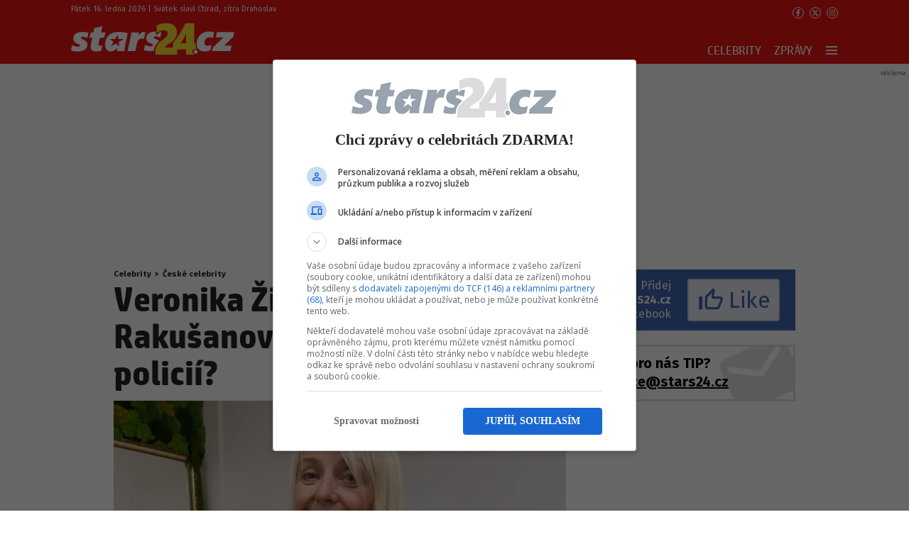

--- FILE ---
content_type: text/html; charset=UTF-8
request_url: https://stars24.cz/celebrity/veronika-zilkova-jde-rakusanovi-po-krku-jak-to-je-s-policii.u6k7ow8y
body_size: 20738
content:
<!DOCTYPE html>
<html lang="cs" class="no-js">
<head>
    <meta charset="utf-8">
    <!--[if IE]>
    <meta http-equiv="X-UA-Compatible" content="IE=edge"><![endif]-->

    <meta name="description"
          content="Veronika Žilková zatáhla už o víkendu do rodinných záležitostí i ministra vnitra Víta Rakušana (STAN) kvůli údajnému policejnímu zásahu, který si podle herečky objednal expartner dcery Jaromír Soukup. Vicepremiér si to nenechal líbit, ale to poté ani Žilková. ">
    <meta name="viewport" content="width=device-width, initial-scale=1.0, shrink-to-fit=no">

    <!-- Google tag (gtag.js) -->
    <script async src="https://www.googletagmanager.com/gtag/js?id=G-W63Z8Q2DNK"></script>
    <script>
      window.dataLayer = window.dataLayer || [];

      function gtag() {
        dataLayer.push(arguments);
      }

      gtag('js', new Date());

      gtag('config', 'G-W63Z8Q2DNK');
    </script>

    <script async src="https://pagead2.googlesyndication.com/pagead/js/adsbygoogle.js?client=ca-pub-6125935015170784"
            crossorigin="anonymous"></script>

    <script src="https://jsc.mgid.com/site/412702.js" async></script>

    <script>
      (function() {
        if (document.cookie.includes("reset_ga_done=true")) {
          return;
        }
        document.cookie = "_ga=; expires=Thu, 01 Jan 1970 00:00:00 UTC; path=/;";
        document.cookie = "_gid=; expires=Thu, 01 Jan 1970 00:00:00 UTC; path=/;";
        window.localStorage.clear();
        window.sessionStorage.clear();
        document.cookie = "reset_ga_done=true; path=/; max-age=86400";
        location.reload();
      })();
    </script>

        <script type="application/ld+json">
        {
            "@context": "https://schema.org",
            "@type": "NewsArticle",
        "headline": "Veronika Žilková jde Rakušanovi po krku! Jak to je s policií?",
        "image": [
                "https://cd2.incdatagate.cz/images/1eebab7c-53d1-6814-905e-33a2084ff48a/720x405.jpg",
                "https://cd2.incdatagate.cz/images/1ee298a6-ed26-6c18-add8-6fcbd689ea22/720x405.jpg",
                "https://cd2.incdatagate.cz/images/1ee298a6-6d93-6a78-bbb1-6fcbd689ea22/720x405.jpg",
                "https://cd2.incdatagate.cz/images/1ee298ae-18a7-62e6-8cdf-6fcbd689ea22/720x405.jpg"
        ],
        "datePublished": "2024-02-19T18:28:00+01:00",
        "dateModified": "2024-02-19T18:28:00+01:00",
        "author": [
                {"name": "Pavel Krejčí"}
        ],
        "discussionUrl": "https://stars24.cz/celebrity/veronika-zilkova-jde-rakusanovi-po-krku-jak-to-je-s-policii.u6k7ow8y/diskuze"
    }
    </script>

    <title>Veronika Žilková jde Rakušanovi po krku! Jak to je s policií? | stars24.cz</title>

    <meta name="twitter:card" content="summary_large_image"/>
    <meta name="twitter:title" content="Veronika Žilková jde Rakušanovi po krku! Jak to je s policií? | stars24.cz">
    <meta name="twitter:description"
          content="Veronika Žilková zatáhla už o víkendu do rodinných záležitostí i ministra vnitra Víta Rakušana (STAN) kvůli údajnému policejnímu zásahu, který si podle herečky objednal expartner dcery Jaromír Soukup. Vicepremiér si to nenechal líbit, ale to poté ani Žilková. ">
    <meta name="twitter:image" content="https://cd2.incdatagate.cz/images/1eebab7c-53d1-6814-905e-33a2084ff48a/720x405.jpg">

    <meta property="og:title" content="Veronika Žilková jde Rakušanovi po krku! Jak to je s policií? | stars24.cz">
    <meta property="og:description"
          content="Veronika Žilková zatáhla už o víkendu do rodinných záležitostí i ministra vnitra Víta Rakušana (STAN) kvůli údajnému policejnímu zásahu, který si podle herečky objednal expartner dcery Jaromír Soukup. Vicepremiér si to nenechal líbit, ale to poté ani Žilková. ">
    <meta property="og:image" content="https://cd2.incdatagate.cz/images/1eebab7c-53d1-6814-905e-33a2084ff48a/720x405.jpg">
    <meta property="og:site_name" content="stars24.cz">

    <link rel="preconnect" href="https://fonts.gstatic.com" crossorigin>
    <link rel="preload" as="style"
          href="https://fonts.googleapis.com/css2?family=Fira+Sans:wght@400;700&family=Hind+Guntur:wght@400;700&family=Oswald:wght@400;700&display=fallback">
    <link rel="stylesheet" media="print" onload="this.onload=null;this.removeAttribute('media');"
          href="https://fonts.googleapis.com/css2?family=Fira+Sans:wght@400;700&family=Hind+Guntur:wght@400;700&family=Oswald:wght@400;700&display=fallback">
    <noscript>
        <link rel="stylesheet"
              href="https://fonts.googleapis.com/css2?family=Fira+Sans:wght@400;700&family=Hind+Guntur:wght@400;700&family=Oswald:wght@400;700&display=fallback">
    </noscript>
    <link rel="preload" href="/assets/fonts/hpsimplified/hpsimplified-bold.woff" as="font"
          type="font/woff" crossorigin>
    <link rel="preload" href="/assets/fonts/hpsimplified/hpsimplified-bold.woff2" as="font"
          type="font/woff2" crossorigin>
    <link rel="preload" href="/assets/fonts/hpsimplified/hpsimplified-light.woff" as="font"
          type="font/woff" crossorigin>
    <link rel="preload" href="/assets/fonts/hpsimplified/hpsimplified-regular.woff" as="font"
          type="font/woff" crossorigin>
    <link rel="preload" href="/assets/fonts/hpsimplified/hpsimplified-regular.woff2" as="font"
          type="font/woff2" crossorigin>

        <meta name="szn:permalink"
          content="stars24.cz/celebrity/veronika-zilkova-jde-rakusanovi-po-krku-jak-to-je-s-policii.u6k7ow8y"/>

    <link rel="stylesheet" href="/assets/css/style.1764440226520.css" media="screen,handheld">
    <link rel="stylesheet" href="/assets/css/print.1764440226520.css" media="print">


    
            <link rel="preload" as="script" href="/js/app.js?v=1764440226520">
    
            <script type="text/javascript" src="https://d21-a.sdn.cz/d_21/sl/3/loader.js"></script>
    
    <link rel="icon" type="image/png" href="/assets/img/favicon/favicon-96x96.png" sizes="96x96" />
    <link rel="icon" type="image/svg+xml" href="/assets/img/favicon/favicon.svg" />
    <link rel="shortcut icon" href="/assets/img/favicon/favicon.ico" />
    <link rel="apple-touch-icon" sizes="180x180" href="/assets/img/favicon/apple-touch-icon.png" />
    <meta name="apple-mobile-web-app-title" content="stars24.cz" />
    <link rel="manifest" href="/assets/img/favicon/site.webmanifest" />

    <script>
      (function () {
        var className = document.documentElement.className;
        className = className.replace('no-js', 'js');

        (function () {
          var mediaHover = window.matchMedia('(hover: none), (pointer: coarse), (pointer: none)');
          mediaHover.addListener(function (media) {
            document.documentElement.classList[media.matches ? 'add' : 'remove']('no-hoverevents');
            document.documentElement.classList[!media.matches ? 'add' : 'remove']('hoverevents');
          });
          className += (mediaHover.matches ? ' no-hoverevents' : ' hoverevents');
        })();

        var supportsCover = 'CSS' in window && typeof CSS.supports === 'function' && CSS.supports('object-fit: cover');
        className += (supportsCover ? ' ' : ' no-') + 'objectfit';

        // fix iOS zoom issue: https://docs.google.com/document/d/1KclJmXyuuErcvit-kwCC6K2J7dClRef43oyGVCqWxFE/edit#heading=h.sgbqg5nzhvu9
        var ua = navigator.userAgent.toLowerCase();
        var isIOS = /ipad|iphone|ipod/.test(ua) && !window.MSStream;

        if (isIOS === true) {
          var viewportTag = document.querySelector("meta[name=viewport]");
          viewportTag.setAttribute("content", "width=device-width, initial-scale=1.0, minimum-scale=1.0, maximum-scale=1.0, user-scalable=no");
        }

        document.documentElement.className = className;
      }());

      (function () {
        var fontSize = localStorage.getItem('cz.eurozpravy.fs');

        if (fontSize) {
          document.documentElement.style.fontSize = fontSize;
        }
      }());
    </script>
</head>

<body data-controller="Top">

<p class="m-accessibility">
	<a title="Přejít k obsahu (Klávesová zkratka: Alt + 2)" accesskey="2" href="#main">Přejít k obsahu</a>
	<span class="hide">|</span>
	<a href="#menu-main">Přejít k hlavnímu menu</a>
	<span class="hide">|</span>
	<a href="#form-search">Přejít k vyhledávání</a>
</p>

    <header class="header" id="header" role="banner" data-controller="Header StickyNav">
	<div class="header__holder header__holder--desktop">

		<div class="header__main">
			<div class="header__utilities">
				<div class="utilities">
					<div class="grid grid--space-between">
						<div class="grid__cell size--auto">
							<p class="utilities__info u-mb-0">
								Pátek 16. ledna 2026 | Svátek slaví Ctirad, zítra Drahoslav
							</p>
						</div>
						<div class="grid__cell size--auto">
							<div class="utilities__links">
								<nav class="socials-menu">
									<ul class="socials-menu__list">
										<li class="socials-menu__item">
											<a href="https://www.facebook.com/stars24.cz/" class="socials-menu__link socials-menu__link--sm" target="_blank" rel="noopener noreferrer" aria-label="Přejít na Facebook">
												

<span class="icon-svg icon-svg--facebook" aria-hidden="true">
	<svg
		class="icon-svg__svg"
		xmlns:xlink="http://www.w3.org/1999/xlink"
	>
		<use
			xlink:href="/assets/img/bg/icons-svg.svg#icon-facebook"
			width="100%"
			height="100%"
			focusable="false"
		></use>
	</svg>
</span>
											</a>
										</li>
										<li class="socials-menu__item">
											<a href="https://twitter.com/stars24cz" class="socials-menu__link socials-menu__link--sm" target="_blank" rel="noopener noreferrer" aria-label="Přejít na Twitter">
												

<span class="icon-svg icon-svg--twitter" aria-hidden="true">
	<svg
		class="icon-svg__svg"
		xmlns:xlink="http://www.w3.org/1999/xlink"
	>
		<use
			xlink:href="/assets/img/bg/icons-svg.svg#icon-twitter"
			width="100%"
			height="100%"
			focusable="false"
		></use>
	</svg>
</span>
											</a>
										</li>
										<li class="socials-menu__item">
											<a href="https://www.instagram.com/stars24.cz/" class="socials-menu__link socials-menu__link--sm" target="_blank" rel="noopener noreferrer" aria-label="Přejít na Instagram">
												

<span class="icon-svg icon-svg--instagram" aria-hidden="true">
	<svg
		class="icon-svg__svg"
		xmlns:xlink="http://www.w3.org/1999/xlink"
	>
		<use
			xlink:href="/assets/img/bg/icons-svg.svg#icon-instagram"
			width="100%"
			height="100%"
			focusable="false"
		></use>
	</svg>
</span>
											</a>
										</li>
									</ul>
								</nav>
							</div>
						</div>
					</div>
				</div>
			</div>

			<div class="header__nav">
				<div class="nav-wrap" id="nav">
	<nav class="nav">
		<a class="logo" href="/">
					<img
			src="/assets/img/logo.svg"
			alt="stars24.cz"
			width="230"
			height="46"
			>
				</a>

					<p class="nav-title u-mb-0" data-article-header-title>Veronika Žilková jde Rakušanovi po krku! Jak to je s policií?</p>
		
		<ul class="u-mb-0">
							<li class="nav-item">
					<a href="/celebrity"><span>Celebrity</span></a>
												<div class="nav-sub">
																	<ul class="nav-sub-categories">
																					<li>
												<a href="/celebrity/ceske-celebrity"><span>České celebrity</span></a>
											</li>
																					<li>
												<a href="/celebrity/svetove-celebrity"><span>Světové celebrity</span></a>
											</li>
																					<li>
												<a href="/celebrity/bulvar"><span>Bulvár</span></a>
											</li>
																			</ul>
																<div class="nav-sub-content">
									<div class="grid">
																																	<div class="grid__cell size--7-12 size--8-12@lg">
												
<article class="b-big">
	<div class="b-big__img img img--16-9 img--fill">
		<span class="img__holder">
			

													<picture>
					<source srcset="https://cd2.incdatagate.cz/images/1ef6f780-041d-6b32-86f9-33d648cb9f0a/720x405.webp" type="image/webp">
							<source srcset="https://cd2.incdatagate.cz/images/1ef6f780-041d-6b32-86f9-33d648cb9f0a/720x405.jpg" type="image/jpeg">
				<img
			class="image-object__img"
			src="https://cd2.incdatagate.cz/images/1ef6f780-041d-6b32-86f9-33d648cb9f0a/720x405.jpg"
			alt="Karlos Vémola" loading='lazy'
			data-action="load->LazyImage#afterLoad"
			data-LazyImage-target="img"
		>
	</picture>



		</span>

									<span class="b-big__badge">
					

	<span class="badge">
		<span class="badge__content">
			České celebrity
		</span>
	</span>


				</span>
					
				
			</div>
	<h3 class="b-big__title">
		<a href="/celebrity/karlos-vemola-a-zasadni-otazka-kdo-pripadne-zaplati-milionovou-kauci.69yjq3f2" class="b-big__link link-mask  ">
			Karlos Vémola a zásadní otázka: Kdo případně zaplatí milionovou kauci?
		</a>
	</h3>
</article>
												</div>
																						<div class="grid__cell size--5-12 size--4-12@lg">
																									

<article class="b-article">
	<p class="b-article__img img img--16-9 img--fill">
		<span class="img__holder">
			

													<picture>
					<source srcset="https://cd2.incdatagate.cz/images/1ee298b3-cae5-623c-bb84-6fcbd689ea22/400x225.webp" type="image/webp">
							<source srcset="https://cd2.incdatagate.cz/images/1ee298b3-cae5-623c-bb84-6fcbd689ea22/400x225.jpg" type="image/jpeg">
				<img
			class="image-object__img"
			src="https://cd2.incdatagate.cz/images/1ee298b3-cae5-623c-bb84-6fcbd689ea22/400x225.jpg"
			alt="Leoš Mareš a jeho manželka Monika." loading='lazy'
			data-action="load->LazyImage#afterLoad"
			data-LazyImage-target="img"
		>
	</picture>



							<span class="b-article__category b-article__category--mobile">
					<a href="#">
						

	<span class="badge">
		<span class="badge__content">
			České celebrity
		</span>
	</span>


					</a>
				</span>
					</span>

				
			</p>
	<div class="b-article__content">
				<h3 class="b-article__title">
			<a href="/celebrity/leos-mares-a-socialni-site-prozradil-jak-to-bylo-a-jak-to-mozna-bude.56t3eklc" class="b-article__link link-mask" >
				Leoš Mareš a sociální sítě: Prozradil, jak to bylo a jak to možná bude!
			</a>
		</h3>
	</div>
</article>
																									

<article class="b-article">
	<p class="b-article__img img img--16-9 img--fill">
		<span class="img__holder">
			

													<picture>
					<source srcset="https://cd2.incdatagate.cz/images/1ee298ca-a9e4-6396-a852-6fcbd689ea22/400x225.webp" type="image/webp">
							<source srcset="https://cd2.incdatagate.cz/images/1ee298ca-a9e4-6396-a852-6fcbd689ea22/400x225.jpg" type="image/jpeg">
				<img
			class="image-object__img"
			src="https://cd2.incdatagate.cz/images/1ee298ca-a9e4-6396-a852-6fcbd689ea22/400x225.jpg"
			alt="Petr Janda" loading='lazy'
			data-action="load->LazyImage#afterLoad"
			data-LazyImage-target="img"
		>
	</picture>



							<span class="b-article__category b-article__category--mobile">
					<a href="#">
						

	<span class="badge">
		<span class="badge__content">
			České celebrity
		</span>
	</span>


					</a>
				</span>
					</span>

				
			</p>
	<div class="b-article__content">
				<h3 class="b-article__title">
			<a href="/celebrity/lepsi-uz-to-nebude-petr-janda-si-presto-odmita-stezovat.dowvbiqe" class="b-article__link link-mask" >
				Lepší už to nebude! Petr Janda si přesto odmítá stěžovat
			</a>
		</h3>
	</div>
</article>
																									

<article class="b-article">
	<p class="b-article__img img img--16-9 img--fill">
		<span class="img__holder">
			

													<picture>
					<source srcset="https://cd2.incdatagate.cz/images/1ee298a0-a515-6ea2-bd29-6fcbd689ea22/400x225.webp" type="image/webp">
							<source srcset="https://cd2.incdatagate.cz/images/1ee298a0-a515-6ea2-bd29-6fcbd689ea22/400x225.jpg" type="image/jpeg">
				<img
			class="image-object__img"
			src="https://cd2.incdatagate.cz/images/1ee298a0-a515-6ea2-bd29-6fcbd689ea22/400x225.jpg"
			alt="Lucie Vondráčková" loading='lazy'
			data-action="load->LazyImage#afterLoad"
			data-LazyImage-target="img"
		>
	</picture>



							<span class="b-article__category b-article__category--mobile">
					<a href="#">
						

	<span class="badge">
		<span class="badge__content">
			České celebrity
		</span>
	</span>


					</a>
				</span>
					</span>

				
			</p>
	<div class="b-article__content">
				<h3 class="b-article__title">
			<a href="/celebrity/konec-je-pry-v-nedohlednu-lucie-vondrackova-priznala-s-cim-se-trapi.5t6edy8h" class="b-article__link link-mask" >
				Konec je prý v nedohlednu! Lucie Vondráčková přiznala, s čím se trápí
			</a>
		</h3>
	</div>
</article>
																									

<article class="b-article">
	<p class="b-article__img img img--16-9 img--fill">
		<span class="img__holder">
			

													<picture>
					<source srcset="https://cd2.incdatagate.cz/images/1f0f20fe-2660-6fcc-9f30-1b6593ba73e9/400x225.webp" type="image/webp">
							<source srcset="https://cd2.incdatagate.cz/images/1f0f20fe-2660-6fcc-9f30-1b6593ba73e9/400x225.jpg" type="image/jpeg">
				<img
			class="image-object__img"
			src="https://cd2.incdatagate.cz/images/1f0f20fe-2660-6fcc-9f30-1b6593ba73e9/400x225.jpg"
			alt="Barbora Poláková" loading='lazy'
			data-action="load->LazyImage#afterLoad"
			data-LazyImage-target="img"
		>
	</picture>



							<span class="b-article__category b-article__category--mobile">
					<a href="#">
						

	<span class="badge">
		<span class="badge__content">
			České celebrity
		</span>
	</span>


					</a>
				</span>
					</span>

				
			</p>
	<div class="b-article__content">
				<h3 class="b-article__title">
			<a href="/celebrity/radost-nezna-mezi-bara-polakova-ceka-treti-dite.gthy8v6b" class="b-article__link link-mask" >
				Radost nezná mezí! Bára Poláková čeká třetí dítě
			</a>
		</h3>
	</div>
</article>
																							</div>
																			</div>
								</div>
							</div>
									</li>
							<li class="nav-item nav-item-blue ">
					<a href="/zpravy"><span>Zprávy</span></a>
												<div class="nav-sub">
																	<ul class="nav-sub-categories">
																					<li>
												<a href="/zpravy/z-domova"><span>Z domova</span></a>
											</li>
																					<li>
												<a href="/zpravy/ze-sveta"><span>Ze světa</span></a>
											</li>
																					<li>
												<a href="/zpravy/politika"><span>Politika</span></a>
											</li>
																					<li>
												<a href="/zpravy/pocasi"><span>Počasí</span></a>
											</li>
																					<li>
												<a href="/zpravy/krimi"><span>Krimi</span></a>
											</li>
																					<li>
												<a href="/zpravy/sport"><span>Sport</span></a>
											</li>
																			</ul>
																<div class="nav-sub-content">
									<div class="grid">
																																	<div class="grid__cell size--7-12 size--8-12@lg">
												
<article class="b-big">
	<div class="b-big__img img img--16-9 img--fill">
		<span class="img__holder">
			

													<picture>
					<source srcset="https://cd2.incdatagate.cz/images/1f0a05c5-801f-60d0-855d-9d0057e81ce1/720x405.webp" type="image/webp">
							<source srcset="https://cd2.incdatagate.cz/images/1f0a05c5-801f-60d0-855d-9d0057e81ce1/720x405.jpg" type="image/jpeg">
				<img
			class="image-object__img"
			src="https://cd2.incdatagate.cz/images/1f0a05c5-801f-60d0-855d-9d0057e81ce1/720x405.jpg"
			alt="Andrej Babiš" loading='lazy'
			data-action="load->LazyImage#afterLoad"
			data-LazyImage-target="img"
		>
	</picture>



		</span>

									<span class="b-big__badge">
					

	<span class="badge badge--blue">
		<span class="badge__content">
			Politika
		</span>
	</span>


				</span>
					
				
			</div>
	<h3 class="b-big__title">
		<a href="/zpravy/babis-slavi-snemovna-vyslovila-duveru-nove-ceske-vlade.e4mvo7f1" class="b-big__link link-mask  ">
			Babiš slaví! Sněmovna vyslovila důvěru nové české vládě
		</a>
	</h3>
</article>
												</div>
																						<div class="grid__cell size--5-12 size--4-12@lg">
																									

<article class="b-article">
	<p class="b-article__img img img--16-9 img--fill">
		<span class="img__holder">
			

													<picture>
					<source srcset="https://cd2.incdatagate.cz/images/1ef8e341-fbfc-680e-a81a-f51d400696ce/400x225.webp" type="image/webp">
							<source srcset="https://cd2.incdatagate.cz/images/1ef8e341-fbfc-680e-a81a-f51d400696ce/400x225.jpg" type="image/jpeg">
				<img
			class="image-object__img"
			src="https://cd2.incdatagate.cz/images/1ef8e341-fbfc-680e-a81a-f51d400696ce/400x225.jpg"
			alt="Donald Trump" loading='lazy'
			data-action="load->LazyImage#afterLoad"
			data-LazyImage-target="img"
		>
	</picture>



							<span class="b-article__category b-article__category--mobile">
					<a href="#">
						

	<span class="badge badge--blue">
		<span class="badge__content">
			Politika
		</span>
	</span>


					</a>
				</span>
					</span>

				
			</p>
	<div class="b-article__content">
				<h3 class="b-article__title">
			<a href="/zpravy/zelenskyj-nebo-putin-trump-sokoval-kyjev-nejnovejsim-vyjadrenim-o-miru-na-ukrajine.davh0qg3" class="b-article__link link-mask" >
				Zelenskyj, nebo Putin? Trump šokoval Kyjev nejnovějším vyjádřením o míru na Ukrajině!
			</a>
		</h3>
	</div>
</article>
																									

<article class="b-article">
	<p class="b-article__img img img--16-9 img--fill">
		<span class="img__holder">
			

													<picture>
					<source srcset="https://cd2.incdatagate.cz/images/1ee298b7-83e2-6db8-ab8a-6fcbd689ea22/400x225.webp" type="image/webp">
							<source srcset="https://cd2.incdatagate.cz/images/1ee298b7-83e2-6db8-ab8a-6fcbd689ea22/400x225.jpg" type="image/jpeg">
				<img
			class="image-object__img"
			src="https://cd2.incdatagate.cz/images/1ee298b7-83e2-6db8-ab8a-6fcbd689ea22/400x225.jpg"
			alt="Dominik Feri" loading='lazy'
			data-action="load->LazyImage#afterLoad"
			data-LazyImage-target="img"
		>
	</picture>



							<span class="b-article__category b-article__category--mobile">
					<a href="#">
						

	<span class="badge badge--blue">
		<span class="badge__content">
			Z domova
		</span>
	</span>


					</a>
				</span>
					</span>

				
			</p>
	<div class="b-article__content">
				<h3 class="b-article__title">
			<a href="/zpravy/exposlanec-chtel-na-svobodu-soudce-prozradil-proc-se-zadosti-neuspel.k15amrd9" class="b-article__link link-mask" >
				Exposlanec Feri chtěl na svobodu: Soudce prozradil, proč se žádostí neuspěl!
			</a>
		</h3>
	</div>
</article>
																									

<article class="b-article">
	<p class="b-article__img img img--16-9 img--fill">
		<span class="img__holder">
			

													<picture>
					<source srcset="https://cd2.incdatagate.cz/images/1ee2b274-03ab-6cea-a2d0-bdd88b3cc39a/400x225.webp" type="image/webp">
							<source srcset="https://cd2.incdatagate.cz/images/1ee2b274-03ab-6cea-a2d0-bdd88b3cc39a/400x225.jpg" type="image/jpeg">
				<img
			class="image-object__img"
			src="https://cd2.incdatagate.cz/images/1ee2b274-03ab-6cea-a2d0-bdd88b3cc39a/400x225.jpg"
			alt="Zima, ilustrační fotografie. " loading='lazy'
			data-action="load->LazyImage#afterLoad"
			data-LazyImage-target="img"
		>
	</picture>



							<span class="b-article__category b-article__category--mobile">
					<a href="#">
						

	<span class="badge badge--blue">
		<span class="badge__content">
			Počasí
		</span>
	</span>


					</a>
				</span>
					</span>

				
			</p>
	<div class="b-article__content">
				<h3 class="b-article__title">
			<a href="/zpravy/raz-pocasi-v-cesku-se-zmeni-meteorologove-prozradili-co-mame-cekat.xck65vgp" class="b-article__link link-mask" >
				Ráz počasí v Česku se změní: Meteorologové prozradili, co máme čekat!
			</a>
		</h3>
	</div>
</article>
																									

<article class="b-article">
	<p class="b-article__img img img--16-9 img--fill">
		<span class="img__holder">
			

													<picture>
					<source srcset="https://cd2.incdatagate.cz/images/1ee29908-16e4-6b34-ba59-6fcbd689ea22/400x225.webp" type="image/webp">
							<source srcset="https://cd2.incdatagate.cz/images/1ee29908-16e4-6b34-ba59-6fcbd689ea22/400x225.jpg" type="image/jpeg">
				<img
			class="image-object__img"
			src="https://cd2.incdatagate.cz/images/1ee29908-16e4-6b34-ba59-6fcbd689ea22/400x225.jpg"
			alt="Zimní počasí v Česku, mráz trápí chodce i řidiče" loading='lazy'
			data-action="load->LazyImage#afterLoad"
			data-LazyImage-target="img"
		>
	</picture>



							<span class="b-article__category b-article__category--mobile">
					<a href="#">
						

	<span class="badge badge--blue">
		<span class="badge__content">
			Počasí
		</span>
	</span>


					</a>
				</span>
					</span>

				
			</p>
	<div class="b-article__content">
				<h3 class="b-article__title">
			<a href="/zpravy/novinky-o-pocasi-dalsi-varovani-pred-ledovkou-problemy-hrozi-i-o-vikendu.hvbagyeu" class="b-article__link link-mask" >
				Novinky o počasí: Další varování před ledovkou! Problémy hrozí i o víkendu
			</a>
		</h3>
	</div>
</article>
																							</div>
																			</div>
								</div>
							</div>
									</li>
						<li class="nav-item nav-item-megamenu">
				<a href="#" aria-label="Hlavní menu" data-action="StickyNav#toggleMegamenu">
					<span>
						

<span class="icon-svg icon-svg--menu" aria-hidden="true">
	<svg
		class="icon-svg__svg"
		xmlns:xlink="http://www.w3.org/1999/xlink"
	>
		<use
			xlink:href="/assets/img/bg/icons-svg.svg#icon-menu"
			width="100%"
			height="100%"
			focusable="false"
		></use>
	</svg>
</span>
						

<span class="icon-svg icon-svg--close" aria-hidden="true">
	<svg
		class="icon-svg__svg"
		xmlns:xlink="http://www.w3.org/1999/xlink"
	>
		<use
			xlink:href="/assets/img/bg/icons-svg.svg#icon-close"
			width="100%"
			height="100%"
			focusable="false"
		></use>
	</svg>
</span>
					</span>
				</a>
			</li>
		</ul>
	</nav>
</div>

			</div>
		</div>

		<div class="header__megamenu" data-StickyNav-target="megamenu">
			<div class="navigation-overlay">
	<div class="navigation-overlay__megamenu">
		<nav class="megamenu">
			<div class="megamenu__holder">
									<div class="megamenu__group">
						<p class="megamenu__group-title">
							<a href="celebrity" class="megamenu__group-link">Celebrity</a>
						</p>
													<ul class="megamenu__list">
																	<li class="megamenu__item">
										<a href="/celebrity/ceske-celebrity" class="megamenu__link">České celebrity</a>
									</li>
																	<li class="megamenu__item">
										<a href="/celebrity/svetove-celebrity" class="megamenu__link">Světové celebrity</a>
									</li>
																	<li class="megamenu__item">
										<a href="/celebrity/bulvar" class="megamenu__link">Bulvár</a>
									</li>
															</ul>
											</div>
									<div class="megamenu__group">
						<p class="megamenu__group-title">
							<a href="zpravy" class="megamenu__group-link">Zprávy</a>
						</p>
													<ul class="megamenu__list">
																	<li class="megamenu__item">
										<a href="/zpravy/z-domova" class="megamenu__link">Z domova</a>
									</li>
																	<li class="megamenu__item">
										<a href="/zpravy/ze-sveta" class="megamenu__link">Ze světa</a>
									</li>
																	<li class="megamenu__item">
										<a href="/zpravy/politika" class="megamenu__link">Politika</a>
									</li>
																	<li class="megamenu__item">
										<a href="/zpravy/pocasi" class="megamenu__link">Počasí</a>
									</li>
																	<li class="megamenu__item">
										<a href="/zpravy/krimi" class="megamenu__link">Krimi</a>
									</li>
																	<li class="megamenu__item">
										<a href="/zpravy/sport" class="megamenu__link">Sport</a>
									</li>
															</ul>
											</div>
									<div class="megamenu__group">
						<p class="megamenu__group-title">
							<a href="lifestyle" class="megamenu__group-link">Lifestyle</a>
						</p>
													<ul class="megamenu__list">
																	<li class="megamenu__item">
										<a href="/lifestyle/krasa" class="megamenu__link">Krása</a>
									</li>
																	<li class="megamenu__item">
										<a href="/lifestyle/zdravi" class="megamenu__link">Zdraví</a>
									</li>
																	<li class="megamenu__item">
										<a href="/lifestyle/vztahy" class="megamenu__link">Vztahy</a>
									</li>
																	<li class="megamenu__item">
										<a href="/lifestyle/bydleni" class="megamenu__link">Bydlení</a>
									</li>
																	<li class="megamenu__item">
										<a href="/lifestyle/kariera" class="megamenu__link">Kariéra</a>
									</li>
																	<li class="megamenu__item">
										<a href="/lifestyle/vase-pribehy" class="megamenu__link">Recepty</a>
									</li>
															</ul>
											</div>
									<div class="megamenu__group">
						<p class="megamenu__group-title">
							<a href="zabava" class="megamenu__group-link">Zábava</a>
						</p>
													<ul class="megamenu__list">
																	<li class="megamenu__item">
										<a href="/zabava/kouzla-cary-iluze" class="megamenu__link">Kouzla, čáry, iluze</a>
									</li>
																	<li class="megamenu__item">
										<a href="/zabava/akce" class="megamenu__link">Akce</a>
									</li>
																	<li class="megamenu__item">
										<a href="/zabava/vtipy" class="megamenu__link">Vtipy</a>
									</li>
															</ul>
											</div>
									<div class="megamenu__group">
						<p class="megamenu__group-title">
							<a href="kultura" class="megamenu__group-link">Kultura</a>
						</p>
													<ul class="megamenu__list">
																	<li class="megamenu__item">
										<a href="/kultura/filmy" class="megamenu__link">Filmy</a>
									</li>
																	<li class="megamenu__item">
										<a href="/kultura/tv" class="megamenu__link">TV</a>
									</li>
																	<li class="megamenu__item">
										<a href="/kultura/media" class="megamenu__link">Media</a>
									</li>
															</ul>
											</div>
									<div class="megamenu__group">
						<p class="megamenu__group-title">
							<a href="magazin" class="megamenu__group-link">Magazín</a>
						</p>
													<ul class="megamenu__list">
																	<li class="megamenu__item">
										<a href="/magazin/ufo" class="megamenu__link">UFO</a>
									</li>
																	<li class="megamenu__item">
										<a href="/magazin/auta" class="megamenu__link">Auta</a>
									</li>
																	<li class="megamenu__item">
										<a href="/magazin/valka" class="megamenu__link">Válka</a>
									</li>
																	<li class="megamenu__item">
										<a href="/magazin/veda" class="megamenu__link">Věda</a>
									</li>
																	<li class="megamenu__item">
										<a href="/magazin/zajimavosti" class="megamenu__link">Zajímavosti</a>
									</li>
																	<li class="megamenu__item">
										<a href="/magazin/radce" class="megamenu__link">Rádce</a>
									</li>
															</ul>
											</div>
									<div class="megamenu__group">
						<p class="megamenu__group-title">
							<a href="pribehy" class="megamenu__group-link">Příběhy</a>
						</p>
													<ul class="megamenu__list">
																	<li class="megamenu__item">
										<a href="/pribehy/osudy-celebrit" class="megamenu__link">Osudy celebrit</a>
									</li>
																	<li class="megamenu__item">
										<a href="/pribehy/hrdinove" class="megamenu__link">Hrdinové</a>
									</li>
																	<li class="megamenu__item">
										<a href="/pribehy/ze-zivota" class="megamenu__link">Ze života</a>
									</li>
																	<li class="megamenu__item">
										<a href="/pribehy/vase-story" class="megamenu__link">Vaše story</a>
									</li>
															</ul>
											</div>
									<div class="megamenu__group">
						<p class="megamenu__group-title">
							<a href="aktualne-z-internetu" class="megamenu__group-link">Aktuálně z internetu</a>
						</p>
											</div>
							</div>
		</nav>
	</div>

	<div class="navigation-overlay__bottom">
		<div class="navigation-overlay__bottom-logo">
			<img
				src="/assets/img/logo.svg"
				alt="stars24.cz"
				width="230"
				height="46"
			>
		</div>

		<div class="navigation-overlay__bottom-menu">
			<nav class="side-menu">
				<ul class="side-menu__list">
				    <li class="side-menu__item" >
        <a href="/info/eticky-kodex" class="side-menu__link" >Etický kodex</a>
    </li>
    <li class="side-menu__item" >
        <a href="/info/redakce" class="side-menu__link" >Redakce</a>
    </li>
    <li class="side-menu__item" >
        <a href="/info/kontakt" class="side-menu__link" >Kontakt</a>
    </li>
    <li class="side-menu__item" >
        <a href="/info/vydavatel" class="side-menu__link" >Vydavatel</a>
    </li>
    <li class="side-menu__item" >
        <a href="/info/osobni-udaje-cookies" class="side-menu__link" >Osobní údaje / Cookies</a>
    </li>
    <li class="side-menu__item" >
        <a href="/info/volna-mista" class="side-menu__link" >Volná místa</a>
    </li>

				</ul>
			</nav>

			<p class="u-mb-0">
				Provozovatelem serveru <strong>stars24.cz</strong> je vydavatelství <strong>INCORP MEDIA GROUP s.r.o.</strong>, IC:&nbsp;<strong>118 23 054</strong>.
			</p>
		</div>

		<div class="navigation-overlay__bottom-socials">
			<nav class="socials-menu">
				<p class="socials-menu__title">Sledujte nás na</p>
				<ul class="socials-menu__list">
					<li class="socials-menu__item">
						<a href="https://www.facebook.com/stars24.cz/" class="socials-menu__link" target="_blank" rel="noopener noreferrer" aria-label="Přejít na Facebook">
							

<span class="icon-svg icon-svg--facebook" aria-hidden="true">
	<svg
		class="icon-svg__svg"
		xmlns:xlink="http://www.w3.org/1999/xlink"
	>
		<use
			xlink:href="/assets/img/bg/icons-svg.svg#icon-facebook"
			width="100%"
			height="100%"
			focusable="false"
		></use>
	</svg>
</span>
						</a>
					</li>
					<li class="socials-menu__item">
						<a href="https://twitter.com/stars24cz" class="socials-menu__link" target="_blank" rel="noopener noreferrer" aria-label="Přejít na Twitter">
							

<span class="icon-svg icon-svg--twitter" aria-hidden="true">
	<svg
		class="icon-svg__svg"
		xmlns:xlink="http://www.w3.org/1999/xlink"
	>
		<use
			xlink:href="/assets/img/bg/icons-svg.svg#icon-twitter"
			width="100%"
			height="100%"
			focusable="false"
		></use>
	</svg>
</span>
						</a>
					</li>
					<li class="socials-menu__item">
						<a href="https://www.instagram.com/stars24.cz/" class="socials-menu__link" target="_blank" rel="noopener noreferrer" aria-label="Přejít na Instagram">
							

<span class="icon-svg icon-svg--instagram" aria-hidden="true">
	<svg
		class="icon-svg__svg"
		xmlns:xlink="http://www.w3.org/1999/xlink"
	>
		<use
			xlink:href="/assets/img/bg/icons-svg.svg#icon-instagram"
			width="100%"
			height="100%"
			focusable="false"
		></use>
	</svg>
</span>
						</a>
					</li>
									</ul>
			</nav>
		</div>
	</div>
</div>

		</div>
	</div>

	<div class="header__holder header__holder--mobile">
		<div class="header-mobile">
    <div class="header-mobile__wrap ">
        <div class="row-main">
            <div class="header-mobile__inner">
                <p></p>
                                    <p class="header-mobile__logo">
                        <a href="/">
                            <img src="/assets/img/logo.svg" alt="stars24.cz" width="124" height="25">
                        </a>
                    </p>
                
                <p class="header-mobile__btn-wrap">
                    <button type="btn" class="header-mobile__btn btn btn--link" data-controller="ToggleClass" data-action="ToggleClass#toggle" data-toggle-class="is-open" data-toggle-class-content=".header-mobile__menu">
                        

<span class="icon-svg icon-svg--menu" aria-hidden="true">
	<svg
		class="icon-svg__svg"
		xmlns:xlink="http://www.w3.org/1999/xlink"
	>
		<use
			xlink:href="/assets/img/bg/icons-svg.svg#icon-menu"
			width="100%"
			height="100%"
			focusable="false"
		></use>
	</svg>
</span>
                        <span class="u-vhide">
                            Hlavní menu
                        </span>
                    </button>
                </p>
            </div>

        </div>
    </div>

    <div class="header-mobile__menu">
        <div class="b-menu">
            <div class="b-menu__top">
                <button type="btn" class="b-menu__btn btn btn--link" data-controller="ToggleClass" data-action="ToggleClass#toggle" data-toggle-class="is-open" data-toggle-class-content=".header-mobile__menu">
                    

<span class="icon-svg icon-svg--close" aria-hidden="true">
	<svg
		class="icon-svg__svg"
		xmlns:xlink="http://www.w3.org/1999/xlink"
	>
		<use
			xlink:href="/assets/img/bg/icons-svg.svg#icon-close"
			width="100%"
			height="100%"
			focusable="false"
		></use>
	</svg>
</span>
                    <span class="u-vhide">
                        Zavřít
                    </span>
                </button>
            </div>
            <div class="b-menu__main">
                <nav role="navigation" id="menu-main" class="m-main">
                    <ul class="m-main__list">
                        <li class="m-main__item">
                            <a href="/" class="m-main__link m-main__link--highlight m-main__link--icon">
                                


<span class="item-icon item-icon--sm">
    

<span class="icon-svg icon-svg--house item-icon__icon" aria-hidden="true">
	<svg
		class="icon-svg__svg"
		xmlns:xlink="http://www.w3.org/1999/xlink"
	>
		<use
			xlink:href="/assets/img/bg/icons-svg.svg#icon-house"
			width="100%"
			height="100%"
			focusable="false"
		></use>
	</svg>
</span>
    <span class="item-icon__text">
        stars24.cz
    </span>
</span>
                            </a>
                        </li>
                                                    <li class="m-main__item" data-controller="Open">
                                <div class="m-main__inner">
                                    <a href="/celebrity" class="m-main__link">
                                        Celebrity
                                    </a>
                                                                            <button type="btn" class="m-main__btn btn btn--link" data-action="Open#toggle">
                                            

<span class="icon-svg icon-svg--angle-down" aria-hidden="true">
	<svg
		class="icon-svg__svg"
		xmlns:xlink="http://www.w3.org/1999/xlink"
	>
		<use
			xlink:href="/assets/img/bg/icons-svg.svg#icon-angle-down"
			width="100%"
			height="100%"
			focusable="false"
		></use>
	</svg>
</span>
                                            <span class="u-vhide">
                                                Rozbalit kategorii
                                            </span>
                                        </button>
                                                                    </div>
                                                                    <div class="m-main__submenu" data-Open-target="content" style="display: none;">
                                        <ul>
                                                                                            <li>
                                                    <a href="/celebrity/ceske-celebrity" class="m-main__link">
                                                        České celebrity
                                                    </a>
                                                </li>
                                                                                            <li>
                                                    <a href="/celebrity/svetove-celebrity" class="m-main__link">
                                                        Světové celebrity
                                                    </a>
                                                </li>
                                                                                            <li>
                                                    <a href="/celebrity/bulvar" class="m-main__link">
                                                        Bulvár
                                                    </a>
                                                </li>
                                                                                    </ul>
                                    </div>
                                                            </li>
                                                    <li class="m-main__item" data-controller="Open">
                                <div class="m-main__inner">
                                    <a href="/kultura" class="m-main__link">
                                        Kultura
                                    </a>
                                                                            <button type="btn" class="m-main__btn btn btn--link" data-action="Open#toggle">
                                            

<span class="icon-svg icon-svg--angle-down" aria-hidden="true">
	<svg
		class="icon-svg__svg"
		xmlns:xlink="http://www.w3.org/1999/xlink"
	>
		<use
			xlink:href="/assets/img/bg/icons-svg.svg#icon-angle-down"
			width="100%"
			height="100%"
			focusable="false"
		></use>
	</svg>
</span>
                                            <span class="u-vhide">
                                                Rozbalit kategorii
                                            </span>
                                        </button>
                                                                    </div>
                                                                    <div class="m-main__submenu" data-Open-target="content" style="display: none;">
                                        <ul>
                                                                                            <li>
                                                    <a href="/kultura/filmy" class="m-main__link">
                                                        Filmy
                                                    </a>
                                                </li>
                                                                                            <li>
                                                    <a href="/kultura/tv" class="m-main__link">
                                                        TV
                                                    </a>
                                                </li>
                                                                                            <li>
                                                    <a href="/kultura/media" class="m-main__link">
                                                        Media
                                                    </a>
                                                </li>
                                                                                    </ul>
                                    </div>
                                                            </li>
                                                    <li class="m-main__item" data-controller="Open">
                                <div class="m-main__inner">
                                    <a href="/pribehy" class="m-main__link">
                                        Příběhy
                                    </a>
                                                                            <button type="btn" class="m-main__btn btn btn--link" data-action="Open#toggle">
                                            

<span class="icon-svg icon-svg--angle-down" aria-hidden="true">
	<svg
		class="icon-svg__svg"
		xmlns:xlink="http://www.w3.org/1999/xlink"
	>
		<use
			xlink:href="/assets/img/bg/icons-svg.svg#icon-angle-down"
			width="100%"
			height="100%"
			focusable="false"
		></use>
	</svg>
</span>
                                            <span class="u-vhide">
                                                Rozbalit kategorii
                                            </span>
                                        </button>
                                                                    </div>
                                                                    <div class="m-main__submenu" data-Open-target="content" style="display: none;">
                                        <ul>
                                                                                            <li>
                                                    <a href="/pribehy/osudy-celebrit" class="m-main__link">
                                                        Osudy celebrit
                                                    </a>
                                                </li>
                                                                                            <li>
                                                    <a href="/pribehy/hrdinove" class="m-main__link">
                                                        Hrdinové
                                                    </a>
                                                </li>
                                                                                            <li>
                                                    <a href="/pribehy/ze-zivota" class="m-main__link">
                                                        Ze života
                                                    </a>
                                                </li>
                                                                                            <li>
                                                    <a href="/pribehy/vase-story" class="m-main__link">
                                                        Vaše story
                                                    </a>
                                                </li>
                                                                                    </ul>
                                    </div>
                                                            </li>
                                                    <li class="m-main__item" data-controller="Open">
                                <div class="m-main__inner">
                                    <a href="/magazin" class="m-main__link">
                                        Magazín
                                    </a>
                                                                            <button type="btn" class="m-main__btn btn btn--link" data-action="Open#toggle">
                                            

<span class="icon-svg icon-svg--angle-down" aria-hidden="true">
	<svg
		class="icon-svg__svg"
		xmlns:xlink="http://www.w3.org/1999/xlink"
	>
		<use
			xlink:href="/assets/img/bg/icons-svg.svg#icon-angle-down"
			width="100%"
			height="100%"
			focusable="false"
		></use>
	</svg>
</span>
                                            <span class="u-vhide">
                                                Rozbalit kategorii
                                            </span>
                                        </button>
                                                                    </div>
                                                                    <div class="m-main__submenu" data-Open-target="content" style="display: none;">
                                        <ul>
                                                                                            <li>
                                                    <a href="/magazin/ufo" class="m-main__link">
                                                        UFO
                                                    </a>
                                                </li>
                                                                                            <li>
                                                    <a href="/magazin/auta" class="m-main__link">
                                                        Auta
                                                    </a>
                                                </li>
                                                                                            <li>
                                                    <a href="/magazin/valka" class="m-main__link">
                                                        Válka
                                                    </a>
                                                </li>
                                                                                            <li>
                                                    <a href="/magazin/veda" class="m-main__link">
                                                        Věda
                                                    </a>
                                                </li>
                                                                                            <li>
                                                    <a href="/magazin/zajimavosti" class="m-main__link">
                                                        Zajímavosti
                                                    </a>
                                                </li>
                                                                                            <li>
                                                    <a href="/magazin/radce" class="m-main__link">
                                                        Rádce
                                                    </a>
                                                </li>
                                                                                    </ul>
                                    </div>
                                                            </li>
                                                    <li class="m-main__item" data-controller="Open">
                                <div class="m-main__inner">
                                    <a href="/lifestyle" class="m-main__link">
                                        Lifestyle
                                    </a>
                                                                            <button type="btn" class="m-main__btn btn btn--link" data-action="Open#toggle">
                                            

<span class="icon-svg icon-svg--angle-down" aria-hidden="true">
	<svg
		class="icon-svg__svg"
		xmlns:xlink="http://www.w3.org/1999/xlink"
	>
		<use
			xlink:href="/assets/img/bg/icons-svg.svg#icon-angle-down"
			width="100%"
			height="100%"
			focusable="false"
		></use>
	</svg>
</span>
                                            <span class="u-vhide">
                                                Rozbalit kategorii
                                            </span>
                                        </button>
                                                                    </div>
                                                                    <div class="m-main__submenu" data-Open-target="content" style="display: none;">
                                        <ul>
                                                                                            <li>
                                                    <a href="/lifestyle/krasa" class="m-main__link">
                                                        Krása
                                                    </a>
                                                </li>
                                                                                            <li>
                                                    <a href="/lifestyle/zdravi" class="m-main__link">
                                                        Zdraví
                                                    </a>
                                                </li>
                                                                                            <li>
                                                    <a href="/lifestyle/vztahy" class="m-main__link">
                                                        Vztahy
                                                    </a>
                                                </li>
                                                                                            <li>
                                                    <a href="/lifestyle/bydleni" class="m-main__link">
                                                        Bydlení
                                                    </a>
                                                </li>
                                                                                            <li>
                                                    <a href="/lifestyle/kariera" class="m-main__link">
                                                        Kariéra
                                                    </a>
                                                </li>
                                                                                            <li>
                                                    <a href="/lifestyle/vase-pribehy" class="m-main__link">
                                                        Recepty
                                                    </a>
                                                </li>
                                                                                    </ul>
                                    </div>
                                                            </li>
                                                    <li class="m-main__item" data-controller="Open">
                                <div class="m-main__inner">
                                    <a href="/zabava" class="m-main__link">
                                        Zábava
                                    </a>
                                                                            <button type="btn" class="m-main__btn btn btn--link" data-action="Open#toggle">
                                            

<span class="icon-svg icon-svg--angle-down" aria-hidden="true">
	<svg
		class="icon-svg__svg"
		xmlns:xlink="http://www.w3.org/1999/xlink"
	>
		<use
			xlink:href="/assets/img/bg/icons-svg.svg#icon-angle-down"
			width="100%"
			height="100%"
			focusable="false"
		></use>
	</svg>
</span>
                                            <span class="u-vhide">
                                                Rozbalit kategorii
                                            </span>
                                        </button>
                                                                    </div>
                                                                    <div class="m-main__submenu" data-Open-target="content" style="display: none;">
                                        <ul>
                                                                                            <li>
                                                    <a href="/zabava/kouzla-cary-iluze" class="m-main__link">
                                                        Kouzla, čáry, iluze
                                                    </a>
                                                </li>
                                                                                            <li>
                                                    <a href="/zabava/akce" class="m-main__link">
                                                        Akce
                                                    </a>
                                                </li>
                                                                                            <li>
                                                    <a href="/zabava/vtipy" class="m-main__link">
                                                        Vtipy
                                                    </a>
                                                </li>
                                                                                    </ul>
                                    </div>
                                                            </li>
                                                    <li class="m-main__item" data-controller="Open">
                                <div class="m-main__inner">
                                    <a href="/zpravy" class="m-main__link">
                                        Zprávy
                                    </a>
                                                                            <button type="btn" class="m-main__btn btn btn--link" data-action="Open#toggle">
                                            

<span class="icon-svg icon-svg--angle-down" aria-hidden="true">
	<svg
		class="icon-svg__svg"
		xmlns:xlink="http://www.w3.org/1999/xlink"
	>
		<use
			xlink:href="/assets/img/bg/icons-svg.svg#icon-angle-down"
			width="100%"
			height="100%"
			focusable="false"
		></use>
	</svg>
</span>
                                            <span class="u-vhide">
                                                Rozbalit kategorii
                                            </span>
                                        </button>
                                                                    </div>
                                                                    <div class="m-main__submenu" data-Open-target="content" style="display: none;">
                                        <ul>
                                                                                            <li>
                                                    <a href="/zpravy/z-domova" class="m-main__link">
                                                        Z domova
                                                    </a>
                                                </li>
                                                                                            <li>
                                                    <a href="/zpravy/ze-sveta" class="m-main__link">
                                                        Ze světa
                                                    </a>
                                                </li>
                                                                                            <li>
                                                    <a href="/zpravy/politika" class="m-main__link">
                                                        Politika
                                                    </a>
                                                </li>
                                                                                            <li>
                                                    <a href="/zpravy/pocasi" class="m-main__link">
                                                        Počasí
                                                    </a>
                                                </li>
                                                                                            <li>
                                                    <a href="/zpravy/krimi" class="m-main__link">
                                                        Krimi
                                                    </a>
                                                </li>
                                                                                            <li>
                                                    <a href="/zpravy/sport" class="m-main__link">
                                                        Sport
                                                    </a>
                                                </li>
                                                                                    </ul>
                                    </div>
                                                            </li>
                                                    <li class="m-main__item" data-controller="Open">
                                <div class="m-main__inner">
                                    <a href="/aktualne-z-internetu" class="m-main__link">
                                        Aktuálně z internetu
                                    </a>
                                                                    </div>
                                                            </li>
                                            </ul>
                </nav>
                <p class="b-menu__bottom">
                    <img src="/assets/img/logo-red.svg" alt="Bavíme vás stars24.cz" width="200" height="69">
                </p>
            </div>
        </div>
    </div>
</div>
	</div>
</header>


    <main role="main" id="main" class="main">

        <div class="main__bg__wrapper">
            <div class="main__bg" data-scroll-lock-fill-gap>
                                            <div id="985807028"
         class="ad-div px-ads px-ads--leaderboard "
         data-is-mobile="false">
        <script src="https://cdn.performax.cz/px2/flexo.js?1" async></script>
      <div id="PX_20443_417262447404269"></div>
      <script>
          window.px2 = window.px2 || { conf: {},queue: [] };
          px2.queue.push(function () {
              px2.render({
                  slot: {
                      id: 20443
                  },
                  elem: "PX_20443_417262447404269"
              })
          });
      </script>
        <script>
            var mobileQuery = window.matchMedia('(max-width: 749px)');
            var isMobileAd = false;

            if ((mobileQuery.matches && isMobileAd === false) || (!mobileQuery.matches && isMobileAd === true)) {
                document.getElementById('985807028').remove();
            }
        </script>
    </div>

            </div>
        </div>

        <div class="main__content px-main-content">
            <div class="b-article-detail">

                <div class="b-article-detail__holder">
                    <div class="grid grid--x-0">
                        <div class="grid__cell">
                            <div>
                                <div class="grid">
                                    <div class="grid__cell size--8-12@md">
                                        <div class="b-intro">
	<div class="row-main">
		<div class="b-intro__breadcrumb">
			<nav class="m-breadcrumb">
				<p class="m-breadcrumb__wrap">
					<strong class="u-vhide">
						Nacházíte se zde:
					</strong>

											<a href="/celebrity" class="m-breadcrumb__link">
							Celebrity
						</a>
						<span class="m-breadcrumb__separator">
							>
						</span>
										<a href="/celebrity/ceske-celebrity" class="m-breadcrumb__link">
							České celebrity
					</a>
				</p>
			</nav>
		</div>
		<div class="b-intro__top">
			<h1 class="b-intro__title" data-article-title>
				Veronika Žilková jde Rakušanovi po krku! Jak to je s policií?
			</h1>
			<p class="b-intro__img img img--16-9 img--fill">
				<a href="/galerie/celebrity/veronika-zilkova-jde-rakusanovi-po-krku-jak-to-je-s-policii.u6k7ow8y" class="link-mask">
					<span class="img__holder">
												

													<picture>
					<source srcset="https://cd2.incdatagate.cz/images/1eebab7c-53d1-6814-905e-33a2084ff48a/720x405.webp" type="image/webp">
							<source srcset="https://cd2.incdatagate.cz/images/1eebab7c-53d1-6814-905e-33a2084ff48a/720x405.jpg" type="image/jpeg">
				<img
			class="image-object__img"
			src="https://cd2.incdatagate.cz/images/1eebab7c-53d1-6814-905e-33a2084ff48a/720x405.jpg"
			alt="Veronika Žilková"
			data-action="load->LazyImage#afterLoad"
			data-LazyImage-target="img"
		>
	</picture>



					</span>
				</a>

				
									<span class="b-intro__icon b-intro__icon--photo">
						<span class="photos-badge">
	

<span class="icon-svg icon-svg--gallery photos-badge__icon" aria-hidden="true">
	<svg
		class="icon-svg__svg"
		xmlns:xlink="http://www.w3.org/1999/xlink"
	>
		<use
			xlink:href="/assets/img/bg/icons-svg.svg#icon-gallery"
			width="100%"
			height="100%"
			focusable="false"
		></use>
	</svg>
</span>
			<span class="photos-badge__count">
			4
		</span>
	</span>
					</span>
							</p>
		</div>
		<div class="b-meta">
			<p class="b-meta__p">
																									Autor:
																																			<a href="/autor/pavel-krejci" class="b-meta__link">Pavel Krejčí</a>												</p>
			<p class="b-meta__p">
				19. února 2024 18:28 			</p>
		</div>
	</div>
</div>

                                        <div class="row-main">
                                            
<div class="b-share-comment b-share-comment--comment">
	<div class="b-share-comment__share">
		<ul class="b-share-comment__list">
			<li class="b-share-comment__item">
				<a href="https://twitter.com/share?via=stars24cz&amp;url=https://stars24.cz/celebrity/veronika-zilkova-jde-rakusanovi-po-krku-jak-to-je-s-policii.u6k7ow8y" target="_blank" class="b-share-comment__link" style="color: black;">
					

<span class="icon-svg icon-svg--twitter-spec" aria-hidden="true">
	<svg
		class="icon-svg__svg"
		xmlns:xlink="http://www.w3.org/1999/xlink"
	>
		<use
			xlink:href="/assets/img/bg/icons-svg.svg#icon-twitter-spec"
			width="100%"
			height="100%"
			focusable="false"
		></use>
	</svg>
</span>
					<span class="u-vhide">
						Sdílet na X
					</span>
				</a>
			</li>
			<li class="b-share-comment__item">
				<a href="https://www.facebook.com/sharer.php?u=https://stars24.cz/celebrity/veronika-zilkova-jde-rakusanovi-po-krku-jak-to-je-s-policii.u6k7ow8y" target="_blank" class="b-share-comment__link">
					

<span class="icon-svg icon-svg--facebook-spec" aria-hidden="true">
	<svg
		class="icon-svg__svg"
		xmlns:xlink="http://www.w3.org/1999/xlink"
	>
		<use
			xlink:href="/assets/img/bg/icons-svg.svg#icon-facebook-spec"
			width="100%"
			height="100%"
			focusable="false"
		></use>
	</svg>
</span>
					<span class="u-vhide">
						Sdílet na Facebooku
					</span>
				</a>
			</li>
			<li class="b-share-comment__item">
				<a href="fb-messenger://share/?link= https://stars24.cz/celebrity/veronika-zilkova-jde-rakusanovi-po-krku-jak-to-je-s-policii.u6k7ow8y" class="b-share-comment__link">
					

<span class="icon-svg icon-svg--messenger-spec" aria-hidden="true">
	<svg
		class="icon-svg__svg"
		xmlns:xlink="http://www.w3.org/1999/xlink"
	>
		<use
			xlink:href="/assets/img/bg/icons-svg.svg#icon-messenger-spec"
			width="100%"
			height="100%"
			focusable="false"
		></use>
	</svg>
</span>
					<span class="u-vhide">
						Sdílet na Messengeru
					</span>
				</a>
			</li>
			<li class="b-share-comment__item">
				<a href="whatsapp://send?text=https://stars24.cz/celebrity/veronika-zilkova-jde-rakusanovi-po-krku-jak-to-je-s-policii.u6k7ow8y" data-action="share/whatsapp/share" class="b-share-comment__link" style="color: #1bd741;">
					

<span class="icon-svg icon-svg--whatsapp" aria-hidden="true">
	<svg
		class="icon-svg__svg"
		xmlns:xlink="http://www.w3.org/1999/xlink"
	>
		<use
			xlink:href="/assets/img/bg/icons-svg.svg#icon-whatsapp"
			width="100%"
			height="100%"
			focusable="false"
		></use>
	</svg>
</span>
					<span class="u-vhide">
						Sdílet na WhatsApp
					</span>
				</a>
			</li>
		</ul>
	</div>
</div>

                                            <div class="b-article-detail__annotation">
                                                <p>Veronika Žilková zatáhla už o víkendu do rodinných záležitostí i ministra vnitra Víta Rakušana (STAN) kvůli údajnému policejnímu zásahu, který si podle herečky objednal expartner dcery Jaromír Soukup. Vicepremiér si to nenechal líbit, ale to poté ani Žilková. </p>
                                            </div>

                                            <div class="b-article-detail__content b-content u-last-m0 u-bb">
                                                                                                                            <div id="791546424"
         class="ad-div  "
         data-is-mobile="false">
                <div style="width: 100%;height: auto!important;text-align: center;">
            <ins class="adsbygoogle"
     style="display:inline-block;width:580px;height:380px"
     data-ad-client="ca-pub-6125935015170784"
     data-ad-slot="8574076317"></ins>
                            <script>
                  var mobileQuery = window.matchMedia('(max-width: 479px)');
                  var isMobileAd = false;

                  if ((mobileQuery.matches && isMobileAd === false) || (!mobileQuery.matches && isMobileAd === true)) {
                    document.getElementById('791546424').remove();
                  } else {
                    (adsbygoogle = window.adsbygoogle || []).push({});
                  }
                </script>
                    </div>
    </div>

                                                                            <div id="816372211"
         class="ad-div  "
         data-is-mobile="true">
                <div style="width: 100%;height: auto!important;text-align: center;">
            <ins class="adsbygoogle"
     style="display:block"
     data-ad-client="ca-pub-6125935015170784"
     data-ad-slot="3749959196"
     data-ad-format="auto"
     data-full-width-responsive="true"></ins>
                            <script>
                  var mobileQuery = window.matchMedia('(max-width: 479px)');
                  var isMobileAd = true;

                  if ((mobileQuery.matches && isMobileAd === false) || (!mobileQuery.matches && isMobileAd === true)) {
                    document.getElementById('816372211').remove();
                  } else {
                    (adsbygoogle = window.adsbygoogle || []).push({});
                  }
                </script>
                    </div>
    </div>

                                                                                                                                                                                                    
                                                    <p>Rakušan se v neděli ozval prostřednictvím instagramového profilu. "Podle některých jsem jako ministr vnitra neschopný, podle jiných zase všehoschopný," konstatoval na úvod s určitým nadhledem.</p>

                                                                                                            
                                                    
                                                                                                                                                        
                                                    <p>"Čeho určitě schopný nejsem, je úkolování policie, co má, nebo naopak nemá dělat. Policie ví, jaké jsou její povinnosti. Laická veřejnost o tom má pořád zkreslené představy, jak zjišťuju i během svých Debat bez cenzury," pokračoval vicepremiér. </p>

                                                    
                                                                                                                                                                                                                                            <div id="296228877"
         class="ad-div  "
         data-is-mobile="true">
                <div style="width: 100%;height: auto!important;text-align: center;">
            <ins class="adsbygoogle"
     style="display:block"
     data-ad-client="ca-pub-6125935015170784"
     data-ad-slot="1315367540"
     data-ad-format="auto"
     data-full-width-responsive="true"></ins>
                            <script>
                  var mobileQuery = window.matchMedia('(max-width: 479px)');
                  var isMobileAd = true;

                  if ((mobileQuery.matches && isMobileAd === false) || (!mobileQuery.matches && isMobileAd === true)) {
                    document.getElementById('296228877').remove();
                  } else {
                    (adsbygoogle = window.adsbygoogle || []).push({});
                  }
                </script>
                    </div>
    </div>

                                                                                    <div id="350125911"
         class="ad-div  "
         data-is-mobile="false">
                <div style="width: 100%;height: auto!important;text-align: center;">
            <ins class="adsbygoogle"
     style="display:inline-block;width:580px;height:380px"
     data-ad-client="ca-pub-6125935015170784"
     data-ad-slot="3746057948"></ins>
                            <script>
                  var mobileQuery = window.matchMedia('(max-width: 479px)');
                  var isMobileAd = false;

                  if ((mobileQuery.matches && isMobileAd === false) || (!mobileQuery.matches && isMobileAd === true)) {
                    document.getElementById('350125911').remove();
                  } else {
                    (adsbygoogle = window.adsbygoogle || []).push({});
                  }
                </script>
                    </div>
    </div>


                                                                                                                                                                    
                                                    <p>    <div class="b-article__links">
        <h2>Čtěte také</h2>
        <div class="b-article__links__list ">
                            <article class="b-big--inline">
	<div class="b-big__img img img--16-9 img--fill">
		<span class="img__holder">
			

													<picture>
					<source srcset="https://cd2.incdatagate.cz/images/1ee9273d-76cb-6dda-a251-a79332348db0/720x405.webp" type="image/webp">
							<source srcset="https://cd2.incdatagate.cz/images/1ee9273d-76cb-6dda-a251-a79332348db0/720x405.jpg" type="image/jpeg">
				<img
			class="image-object__img"
			src="https://cd2.incdatagate.cz/images/1ee9273d-76cb-6dda-a251-a79332348db0/720x405.jpg"
			alt="Anička Slováčková" loading='lazy'
			data-action="load->LazyImage#afterLoad"
			data-LazyImage-target="img"
		>
	</picture>
	<span class="b-intro__icon b-intro__icon--photo">
		<span class="photos-badge">
	

<span class="icon-svg icon-svg--gallery photos-badge__icon" aria-hidden="true">
	<svg
		class="icon-svg__svg"
		xmlns:xlink="http://www.w3.org/1999/xlink"
	>
		<use
			xlink:href="/assets/img/bg/icons-svg.svg#icon-gallery"
			width="100%"
			height="100%"
			focusable="false"
		></use>
	</svg>
</span>
	</span>
	</span>



		</span>

				
			</div>
    <p class="b-article__category">
        <a href="/celebrity/ceske-celebrity">České celebrity</a>
    </p>
	<h3 class="b-big__title">
		<a href="/celebrity/cim-anna-slovackova-vydesila-fanousky-neni-duvod-se-plasit-apeluje-na-lidi.9abofyzm" class="b-big__link link-mask  " target="_blank">
			Čím Anna Slováčková vyděsila fanoušky? Není důvod se plašit, apeluje na lidi!
		</a>
	</h3>
</article>
                    </div>
    </div>
</p>

                                                    
                                                                                                                                                        
                                                    <p>Na závěr poslal vzkaz přímo Veronice Žilkové. "U vás, vzhledem k tomu, že byl váš exmanžel ministrem zahraničí a obrany, bych očekával větší vhled do kompetencí představitelů vlády. V každém případě vám všem upřímně přeji co nejpoklidnější dořešení všech rodinných sporů," dodal Rakušan. </p>

                                                    
                                                                                                            
                                                                                                                                                                                                                
                                                        

                                                                                                                                                                    
                                                    <p>Herečka se s jeho vysvětlením nesmířila a podle posledního vzkazu fanouškům si trvá na svém. "Omlouvám se za nadnesené slovo. Ministr neúkoluje policii, jen je policii nadřízen a ona mu podřízená," napsala na sociální síti. </p>

                                                    
                                                                                                    
                                                
                                                                            <div id="445247535"
         class="ad-div  "
         data-is-mobile="true">
                <div style="width: 100%;height: auto!important;text-align: center;">
            <ins class="adsbygoogle"
     style="display:block"
     data-ad-client="ca-pub-6125935015170784"
     data-ad-slot="2507091915"
     data-ad-format="auto"
     data-full-width-responsive="true"></ins>
                            <script>
                  var mobileQuery = window.matchMedia('(max-width: 479px)');
                  var isMobileAd = true;

                  if ((mobileQuery.matches && isMobileAd === false) || (!mobileQuery.matches && isMobileAd === true)) {
                    document.getElementById('445247535').remove();
                  } else {
                    (adsbygoogle = window.adsbygoogle || []).push({});
                  }
                </script>
                    </div>
    </div>

                                                                            <div id="190019020"
         class="ad-div  "
         data-is-mobile="false">
                <div style="width: 100%;height: auto!important;text-align: center;">
            <ins class="adsbygoogle"
     style="display:inline-block;width:580px;height:380px"
     data-ad-client="ca-pub-6125935015170784"
     data-ad-slot="8751806761"></ins>
                            <script>
                  var mobileQuery = window.matchMedia('(max-width: 479px)');
                  var isMobileAd = false;

                  if ((mobileQuery.matches && isMobileAd === false) || (!mobileQuery.matches && isMobileAd === true)) {
                    document.getElementById('190019020').remove();
                  } else {
                    (adsbygoogle = window.adsbygoogle || []).push({});
                  }
                </script>
                    </div>
    </div>



                                                <div class="u-mb-sm b-share-buttons">
                                                    <a href="https://www.facebook.com/sharer.php?u=https://stars24.cz/celebrity/veronika-zilkova-jde-rakusanovi-po-krku-jak-to-je-s-policii.u6k7ow8y"
                                                       target="_blank" class="btn btn--fb btn--block">
														<span class="btn__text">
															


<span class="item-icon">
    

<span class="icon-svg icon-svg--thumb item-icon__icon" aria-hidden="true">
	<svg
		class="icon-svg__svg"
		xmlns:xlink="http://www.w3.org/1999/xlink"
	>
		<use
			xlink:href="/assets/img/bg/icons-svg.svg#icon-thumb"
			width="100%"
			height="100%"
			focusable="false"
		></use>
	</svg>
</span>
    <span class="item-icon__text">
        Sdílet na Facebook
    </span>
</span>
														</span>
                                                    </a>
                                                    <a href="whatsapp://send?text=https://stars24.cz/celebrity/veronika-zilkova-jde-rakusanovi-po-krku-jak-to-je-s-policii.u6k7ow8y"
                                                       data-action="share/whatsapp/share"
                                                       class="btn btn--whatsapp btn--block">
														<span class="btn__text">
															


<span class="item-icon">
    

<span class="icon-svg icon-svg--whatsapp item-icon__icon" aria-hidden="true">
	<svg
		class="icon-svg__svg"
		xmlns:xlink="http://www.w3.org/1999/xlink"
	>
		<use
			xlink:href="/assets/img/bg/icons-svg.svg#icon-whatsapp"
			width="100%"
			height="100%"
			focusable="false"
		></use>
	</svg>
</span>
    <span class="item-icon__text">
        Sdílet na WhatsApp
    </span>
</span>
														</span>
                                                    </a>
                                                </div>

                                                <div class="b-discussion">
                                                    <div class="b-discussion__wrap">
                                                        <a href="https://stars24.cz/celebrity/veronika-zilkova-jde-rakusanovi-po-krku-jak-to-je-s-policii.u6k7ow8y/diskuze"
                                                           class="b-discussion__btn btn btn--block">
															<span class="btn__text">
																


<span class="item-icon">
    

<span class="icon-svg icon-svg--chat item-icon__icon" aria-hidden="true">
	<svg
		class="icon-svg__svg"
		xmlns:xlink="http://www.w3.org/1999/xlink"
	>
		<use
			xlink:href="/assets/img/bg/icons-svg.svg#icon-chat"
			width="100%"
			height="100%"
			focusable="false"
		></use>
	</svg>
</span>
    <span class="item-icon__text">
        Vstoupit do diskuze
    </span>
</span>
															</span>
                                                        </a>
                                                    </div>
                                                </div>

                                                <div class="b-article-detail__content__full-width">
                                                                                <div id="208430595"
         class="ad-div ad-object ad-object--480x300 u-mx-auto"
         data-is-mobile="false">
        <div data-type="_mgwidget" data-widget-id="1736704"></div> 
<script>(function(w,q){w[q]=w[q]||[];w[q].push(["_mgc.load"])})(window,"_mgq");</script>
                <script>
            var mobileQuery = window.matchMedia('(max-width: 749px)');
            var isMobileAd = false;

            if ((mobileQuery.matches && isMobileAd === false) || (!mobileQuery.matches && isMobileAd === true)) {
                document.getElementById('208430595').remove();
            }
        </script>
            </div>

                                                </div>

                                                <p class="b-topics">
													<span class="b-topics__name">
														Témata:
													</span>
                                                                                                            <a href="/wiki/veronika-zilkova" class="b-topics__link">
                                                            Veronika Žilková
                                                        </a>
                                                                                                            <a href="/wiki/vit-rakusan-stan" class="b-topics__link">
                                                            Vít Rakušan (STAN)
                                                        </a>
                                                                                                            <a href="/wiki/agata-hanychova" class="b-topics__link">
                                                            Agáta Hanychová
                                                        </a>
                                                                                                            <a href="/wiki/jaromir-soukup-podnikatel-moderator" class="b-topics__link">
                                                            Jaromír Soukup (podnikatel moderátor) 
                                                        </a>
                                                                                                    </p>
                                            </div>

                                                                        <div id="92147983"
         class="ad-div ad-object ad-object--480x300 u-mx-auto"
         data-is-mobile="true">
        <div data-type="_mgwidget" data-widget-id="1736719"></div>
<script>(function(w,q){w[q]=w[q]||[];w[q].push(["_mgc.load"])})(window,"_mgq");</script>
                <script>
            var mobileQuery = window.matchMedia('(max-width: 749px)');
            var isMobileAd = true;

            if ((mobileQuery.matches && isMobileAd === false) || (!mobileQuery.matches && isMobileAd === true)) {
                document.getElementById('92147983').remove();
            }
        </script>
            </div>


                                                                                            

<article class="b-article">
	<p class="b-article__img img img--16-9 img--fill">
		<span class="img__holder">
			

													<picture>
					<source srcset="https://cd2.incdatagate.cz/images/1ef6f780-041d-6b32-86f9-33d648cb9f0a/400x225.webp" type="image/webp">
							<source srcset="https://cd2.incdatagate.cz/images/1ef6f780-041d-6b32-86f9-33d648cb9f0a/400x225.jpg" type="image/jpeg">
				<img
			class="image-object__img"
			src="https://cd2.incdatagate.cz/images/1ef6f780-041d-6b32-86f9-33d648cb9f0a/400x225.jpg"
			alt="Karlos Vémola" loading='lazy'
			data-action="load->LazyImage#afterLoad"
			data-LazyImage-target="img"
		>
	</picture>



					</span>

				
			</p>
	<div class="b-article__content">
					<p class="b-article__category">
				<a href="/celebrity/ceske-celebrity">České celebrity</a>
			</p>
				<h3 class="b-article__title">
			<a href="/celebrity/karlos-vemola-a-zasadni-otazka-kdo-pripadne-zaplati-milionovou-kauci.69yjq3f2" class="b-article__link link-mask" >
				Karlos Vémola a zásadní otázka: Kdo případně zaplatí milionovou kauci?
			</a>
		</h3>
	</div>
</article>
                                                                                                                                            

<article class="b-article">
	<p class="b-article__img img img--16-9 img--fill">
		<span class="img__holder">
			

													<picture>
					<source srcset="https://cd2.incdatagate.cz/images/1ee298b3-cae5-623c-bb84-6fcbd689ea22/400x225.webp" type="image/webp">
							<source srcset="https://cd2.incdatagate.cz/images/1ee298b3-cae5-623c-bb84-6fcbd689ea22/400x225.jpg" type="image/jpeg">
				<img
			class="image-object__img"
			src="https://cd2.incdatagate.cz/images/1ee298b3-cae5-623c-bb84-6fcbd689ea22/400x225.jpg"
			alt="Leoš Mareš a jeho manželka Monika." loading='lazy'
			data-action="load->LazyImage#afterLoad"
			data-LazyImage-target="img"
		>
	</picture>



					</span>

				
			</p>
	<div class="b-article__content">
					<p class="b-article__category">
				<a href="/celebrity/ceske-celebrity">České celebrity</a>
			</p>
				<h3 class="b-article__title">
			<a href="/celebrity/leos-mares-a-socialni-site-prozradil-jak-to-bylo-a-jak-to-mozna-bude.56t3eklc" class="b-article__link link-mask" >
				Leoš Mareš a sociální sítě: Prozradil, jak to bylo a jak to možná bude!
			</a>
		</h3>
	</div>
</article>
                                                                                                                                            

<article class="b-article">
	<p class="b-article__img img img--16-9 img--fill">
		<span class="img__holder">
			

													<picture>
					<source srcset="https://cd2.incdatagate.cz/images/1ee298ca-a9e4-6396-a852-6fcbd689ea22/400x225.webp" type="image/webp">
							<source srcset="https://cd2.incdatagate.cz/images/1ee298ca-a9e4-6396-a852-6fcbd689ea22/400x225.jpg" type="image/jpeg">
				<img
			class="image-object__img"
			src="https://cd2.incdatagate.cz/images/1ee298ca-a9e4-6396-a852-6fcbd689ea22/400x225.jpg"
			alt="Petr Janda" loading='lazy'
			data-action="load->LazyImage#afterLoad"
			data-LazyImage-target="img"
		>
	</picture>



					</span>

				
			</p>
	<div class="b-article__content">
					<p class="b-article__category">
				<a href="/celebrity/ceske-celebrity">České celebrity</a>
			</p>
				<h3 class="b-article__title">
			<a href="/celebrity/lepsi-uz-to-nebude-petr-janda-si-presto-odmita-stezovat.dowvbiqe" class="b-article__link link-mask" >
				Lepší už to nebude! Petr Janda si přesto odmítá stěžovat
			</a>
		</h3>
	</div>
</article>
                                                                                                                                <div id="408592250"
         class="ad-div "
         data-is-mobile="false">
        <script async src="https://cdn.geozo.com/n4bl71192/livpm03y0q8h768vuq687ypkxe2.go"></script>
<div data-gz-block="11d04427-2ef3-462d-8133-c574d22467c2"></div>
                <script>
            var mobileQuery = window.matchMedia('(max-width: 749px)');
            var isMobileAd = false;

            if ((mobileQuery.matches && isMobileAd === false) || (!mobileQuery.matches && isMobileAd === true)) {
                document.getElementById('408592250').remove();
            }
        </script>
            </div>

                                                                                <div id="975831978"
         class="ad-div "
         data-is-mobile="true">
        <script async src="https://cdn.geozo.com/uf11l7291ivl0pm/03yq8h768quv786kpyvzu8.go"></script>
<div data-gz-block="f28e0def-b76b-4b14-8ecc-941151245752"></div>
                <script>
            var mobileQuery = window.matchMedia('(max-width: 749px)');
            var isMobileAd = true;

            if ((mobileQuery.matches && isMobileAd === false) || (!mobileQuery.matches && isMobileAd === true)) {
                document.getElementById('975831978').remove();
            }
        </script>
            </div>

                                                                                                                                            

<article class="b-article">
	<p class="b-article__img img img--16-9 img--fill">
		<span class="img__holder">
			

													<picture>
					<source srcset="https://cd2.incdatagate.cz/images/1ee298a0-a515-6ea2-bd29-6fcbd689ea22/400x225.webp" type="image/webp">
							<source srcset="https://cd2.incdatagate.cz/images/1ee298a0-a515-6ea2-bd29-6fcbd689ea22/400x225.jpg" type="image/jpeg">
				<img
			class="image-object__img"
			src="https://cd2.incdatagate.cz/images/1ee298a0-a515-6ea2-bd29-6fcbd689ea22/400x225.jpg"
			alt="Lucie Vondráčková" loading='lazy'
			data-action="load->LazyImage#afterLoad"
			data-LazyImage-target="img"
		>
	</picture>



					</span>

				
			</p>
	<div class="b-article__content">
					<p class="b-article__category">
				<a href="/celebrity/ceske-celebrity">České celebrity</a>
			</p>
				<h3 class="b-article__title">
			<a href="/celebrity/konec-je-pry-v-nedohlednu-lucie-vondrackova-priznala-s-cim-se-trapi.5t6edy8h" class="b-article__link link-mask" >
				Konec je prý v nedohlednu! Lucie Vondráčková přiznala, s čím se trápí
			</a>
		</h3>
	</div>
</article>
                                                                                                                                            

<article class="b-article">
	<p class="b-article__img img img--16-9 img--fill">
		<span class="img__holder">
			

													<picture>
					<source srcset="https://cd2.incdatagate.cz/images/1f0f20fe-2660-6fcc-9f30-1b6593ba73e9/400x225.webp" type="image/webp">
							<source srcset="https://cd2.incdatagate.cz/images/1f0f20fe-2660-6fcc-9f30-1b6593ba73e9/400x225.jpg" type="image/jpeg">
				<img
			class="image-object__img"
			src="https://cd2.incdatagate.cz/images/1f0f20fe-2660-6fcc-9f30-1b6593ba73e9/400x225.jpg"
			alt="Barbora Poláková" loading='lazy'
			data-action="load->LazyImage#afterLoad"
			data-LazyImage-target="img"
		>
	</picture>



					</span>

				
			</p>
	<div class="b-article__content">
					<p class="b-article__category">
				<a href="/celebrity/ceske-celebrity">České celebrity</a>
			</p>
				<h3 class="b-article__title">
			<a href="/celebrity/radost-nezna-mezi-bara-polakova-ceka-treti-dite.gthy8v6b" class="b-article__link link-mask" >
				Radost nezná mezí! Bára Poláková čeká třetí dítě
			</a>
		</h3>
	</div>
</article>
                                                                                                                                            

<article class="b-article">
	<p class="b-article__img img img--16-9 img--fill">
		<span class="img__holder">
			

													<picture>
					<source srcset="https://cd2.incdatagate.cz/images/1ee298ba-5cb0-688c-8e3d-6fcbd689ea22/400x225.webp" type="image/webp">
							<source srcset="https://cd2.incdatagate.cz/images/1ee298ba-5cb0-688c-8e3d-6fcbd689ea22/400x225.jpg" type="image/jpeg">
				<img
			class="image-object__img"
			src="https://cd2.incdatagate.cz/images/1ee298ba-5cb0-688c-8e3d-6fcbd689ea22/400x225.jpg"
			alt="Nela Boudová" loading='lazy'
			data-action="load->LazyImage#afterLoad"
			data-LazyImage-target="img"
		>
	</picture>



					</span>

				
			</p>
	<div class="b-article__content">
					<p class="b-article__category">
				<a href="/celebrity/ceske-celebrity">České celebrity</a>
			</p>
				<h3 class="b-article__title">
			<a href="/celebrity/nela-boudova-sokovala-zpovedi-rozchod-po-toxickem-vztahu.yebxwnho" class="b-article__link link-mask" >
				Nela Boudová šokovala zpovědí: Rozchod po toxickém vztahu?!
			</a>
		</h3>
	</div>
</article>
                                                                                                                                            

<article class="b-article">
	<p class="b-article__img img img--16-9 img--fill">
		<span class="img__holder">
			

													<picture>
					<source srcset="https://cd2.incdatagate.cz/images/1ee298a1-7216-6e1a-9e75-6fcbd689ea22/400x225.webp" type="image/webp">
							<source srcset="https://cd2.incdatagate.cz/images/1ee298a1-7216-6e1a-9e75-6fcbd689ea22/400x225.jpg" type="image/jpeg">
				<img
			class="image-object__img"
			src="https://cd2.incdatagate.cz/images/1ee298a1-7216-6e1a-9e75-6fcbd689ea22/400x225.jpg"
			alt="Agáta Hanychová a Jaromír Soukup" loading='lazy'
			data-action="load->LazyImage#afterLoad"
			data-LazyImage-target="img"
		>
	</picture>



					</span>

				
			</p>
	<div class="b-article__content">
					<p class="b-article__category">
				<a href="/celebrity/ceske-celebrity">České celebrity</a>
			</p>
				<h3 class="b-article__title">
			<a href="/celebrity/agata-hanychova-versus-jaromir-soukup-kdo-vyhral-jasna-slova-advokatky.vwz7ihs0" class="b-article__link link-mask" >
				Agáta Hanychová versus Jaromír Soukup: Kdo vyhrál? Jasná slova advokátky!
			</a>
		</h3>
	</div>
</article>
                                                                                                                                            

<article class="b-article">
	<p class="b-article__img img img--16-9 img--fill">
		<span class="img__holder">
			

													<picture>
					<source srcset="https://cd2.incdatagate.cz/images/1ee2b288-07d5-6de8-ad41-bdd88b3cc39a/400x225.webp" type="image/webp">
							<source srcset="https://cd2.incdatagate.cz/images/1ee2b288-07d5-6de8-ad41-bdd88b3cc39a/400x225.jpg" type="image/jpeg">
				<img
			class="image-object__img"
			src="https://cd2.incdatagate.cz/images/1ee2b288-07d5-6de8-ad41-bdd88b3cc39a/400x225.jpg"
			alt="Vilma Cibulková" loading='lazy'
			data-action="load->LazyImage#afterLoad"
			data-LazyImage-target="img"
		>
	</picture>



					</span>

				
			</p>
	<div class="b-article__content">
					<p class="b-article__category">
				<a href="/celebrity/ceske-celebrity">České celebrity</a>
			</p>
				<h3 class="b-article__title">
			<a href="/celebrity/vilma-cibulkova-po-serialu-prisla-o-dalsi-roli-vime-kdo-ji-nahrazuje.jnymr3d7" class="b-article__link link-mask" >
				Vilma Cibulková: Po seriálu přišla o další roli! Víme, kdo ji nahrazuje
			</a>
		</h3>
	</div>
</article>
                                                                                                                                            

<article class="b-article">
	<p class="b-article__img img img--16-9 img--fill">
		<span class="img__holder">
			

													<picture>
					<source srcset="https://cd2.incdatagate.cz/images/1f05d5bb-5a21-6786-a8c8-eb6b61826fa1/400x225.webp" type="image/webp">
							<source srcset="https://cd2.incdatagate.cz/images/1f05d5bb-5a21-6786-a8c8-eb6b61826fa1/400x225.jpg" type="image/jpeg">
				<img
			class="image-object__img"
			src="https://cd2.incdatagate.cz/images/1f05d5bb-5a21-6786-a8c8-eb6b61826fa1/400x225.jpg"
			alt="David Prachař s dětmi. " loading='lazy'
			data-action="load->LazyImage#afterLoad"
			data-LazyImage-target="img"
		>
	</picture>



					</span>

				
			</p>
	<div class="b-article__content">
					<p class="b-article__category">
				<a href="/celebrity/ceske-celebrity">České celebrity</a>
			</p>
				<h3 class="b-article__title">
			<a href="/celebrity/david-prachar-nova-laska-potvrzena-jak-to-ted-ma-s-manzelkou.rj5fd80i" class="b-article__link link-mask" >
				David Prachař: Nová láska potvrzena! Jak to teď má s manželkou?
			</a>
		</h3>
	</div>
</article>
                                                                                                                                            

<article class="b-article">
	<p class="b-article__img img img--16-9 img--fill">
		<span class="img__holder">
			

													<picture>
					<source srcset="https://cd2.incdatagate.cz/images/1ee298ab-32de-6518-8f5d-6fcbd689ea22/400x225.webp" type="image/webp">
							<source srcset="https://cd2.incdatagate.cz/images/1ee298ab-32de-6518-8f5d-6fcbd689ea22/400x225.jpg" type="image/jpeg">
				<img
			class="image-object__img"
			src="https://cd2.incdatagate.cz/images/1ee298ab-32de-6518-8f5d-6fcbd689ea22/400x225.jpg"
			alt="Dagmar Patrasová" loading='lazy'
			data-action="load->LazyImage#afterLoad"
			data-LazyImage-target="img"
		>
	</picture>



					</span>

				
			</p>
	<div class="b-article__content">
					<p class="b-article__category">
				<a href="/celebrity/ceske-celebrity">České celebrity</a>
			</p>
				<h3 class="b-article__title">
			<a href="/celebrity/novinky-o-dade-patrasove-znama-herecka-se-podelila-o-dobre-zpravy.smul3va9" class="b-article__link link-mask" >
				Novinky o Dádě Patrasové: Známá herečka se podělila o dobré zprávy!
			</a>
		</h3>
	</div>
</article>
                                                                                                                                    </div>
                                    </div>

                                    <div class="grid__cell size--4-12@md sidebar">
                                        <div class="sticky-column">
				<div class="sticky-column__content">
			                                                <p class="like-button">
	<a class="like-button__link" href="https://www.facebook.com/stars24.cz/" target="_blank">
		<span class="like-button__text">
			Přidej<br>
			<strong>STARS24.cz</strong><br>
			na Facebook
		</span>

		<span class="like-button__icon">
			

<span class="icon-svg icon-svg--thumbs-up" aria-hidden="true">
	<svg
		class="icon-svg__svg"
		xmlns:xlink="http://www.w3.org/1999/xlink"
	>
		<use
			xlink:href="/assets/img/bg/icons-svg.svg#icon-thumbs-up"
			width="100%"
			height="100%"
			focusable="false"
		></use>
	</svg>
</span>
			Like
		</span>
	</a>
</p>

                                                <p class="tip-button">
	<a class="tip-button__link" href="mailto:redakce@stars24.cz">
		

<span class="icon-svg icon-svg--envelope" aria-hidden="true">
	<svg
		class="icon-svg__svg"
		xmlns:xlink="http://www.w3.org/1999/xlink"
	>
		<use
			xlink:href="/assets/img/bg/icons-svg.svg#icon-envelope"
			width="100%"
			height="100%"
			focusable="false"
		></use>
	</svg>
</span>
		<span class="tip-button__text">
			Máte pro nás TIP? <strong>redakce@stars24.cz</strong>
		</span>
	</a>
</p>

                                                                                            
		</div>
	
				<div class="sticky-column__content sticky-column__content--sticky">
			<div class="sticky-column__holder">
				                                                                                                                            <div id="140754199"
         class="ad-div  "
         data-is-mobile="false">
                <div style="width: 100%;height: auto!important;text-align: center;">
            <ins class="adsbygoogle"
     style="display:inline-block;width:300px;height:600px"
     data-ad-client="ca-pub-6125935015170784"
     data-ad-slot="2377970106"></ins>
                            <script>
                  var mobileQuery = window.matchMedia('(max-width: 479px)');
                  var isMobileAd = false;

                  if ((mobileQuery.matches && isMobileAd === false) || (!mobileQuery.matches && isMobileAd === true)) {
                    document.getElementById('140754199').remove();
                  } else {
                    (adsbygoogle = window.adsbygoogle || []).push({});
                  }
                </script>
                    </div>
    </div>

                                                                            <div id="453576"
         class="ad-div  "
         data-is-mobile="true">
                <div style="width: 100%;height: auto!important;text-align: center;">
            <ins class="adsbygoogle"
     style="display:block"
     data-ad-client="ca-pub-6125935015170784"
     data-ad-slot="9158198548"
     data-ad-format="auto"
     data-full-width-responsive="true"></ins>
                            <script>
                  var mobileQuery = window.matchMedia('(max-width: 479px)');
                  var isMobileAd = true;

                  if ((mobileQuery.matches && isMobileAd === false) || (!mobileQuery.matches && isMobileAd === true)) {
                    document.getElementById('453576').remove();
                  } else {
                    (adsbygoogle = window.adsbygoogle || []).push({});
                  }
                </script>
                    </div>
    </div>

                                            
			</div>
		</div>
	
		
		</div>
                                    </div>
                                </div>

                                <div class="row-main">
                                    
	<section class="b-section u-last-m0">
					<div class="b-section__header">
				<h2 class="b-section__title">
					<a href="#" class="b-section__link">Právě se stalo</a>
				</h2>

							</div>
		
				<div class="grid">
			<div class="grid__cell size--8-12@md">
                                    
<article class="b-big">
	<div class="b-big__img img img--16-9 img--fill">
		<span class="img__holder">
			

													<picture>
					<source srcset="https://cd2.incdatagate.cz/images/1f0a05c5-801f-60d0-855d-9d0057e81ce1/720x405.webp" type="image/webp">
							<source srcset="https://cd2.incdatagate.cz/images/1f0a05c5-801f-60d0-855d-9d0057e81ce1/720x405.jpg" type="image/jpeg">
				<img
			class="image-object__img"
			src="https://cd2.incdatagate.cz/images/1f0a05c5-801f-60d0-855d-9d0057e81ce1/720x405.jpg"
			alt="Andrej Babiš" loading='lazy'
			data-action="load->LazyImage#afterLoad"
			data-LazyImage-target="img"
		>
	</picture>



		</span>

									<span class="b-big__badge">
					

	<span class="badge badge--blue">
		<span class="badge__content">
			Politika
		</span>
	</span>


				</span>
					
				
			</div>
	<h3 class="b-big__title">
		<a href="/zpravy/babis-slavi-snemovna-vyslovila-duveru-nove-ceske-vlade.e4mvo7f1" class="b-big__link link-mask  ">
			Babiš slaví! Sněmovna vyslovila důvěru nové české vládě
		</a>
	</h3>
</article>
                
				<div class="grid grid--y-0">
                    					    <div class="grid__cell size--6-12@md">
                            
<article class="b-big">
	<div class="b-big__img img img--16-9 img--fill">
		<span class="img__holder">
			

													<picture>
					<source srcset="https://cd2.incdatagate.cz/images/1ef8e341-fbfc-680e-a81a-f51d400696ce/400x225.webp" type="image/webp">
							<source srcset="https://cd2.incdatagate.cz/images/1ef8e341-fbfc-680e-a81a-f51d400696ce/400x225.jpg" type="image/jpeg">
				<img
			class="image-object__img"
			src="https://cd2.incdatagate.cz/images/1ef8e341-fbfc-680e-a81a-f51d400696ce/400x225.jpg"
			alt="Donald Trump" loading='lazy'
			data-action="load->LazyImage#afterLoad"
			data-LazyImage-target="img"
		>
	</picture>



		</span>

									<span class="b-big__badge">
					

	<span class="badge badge--blue">
		<span class="badge__content">
			Politika
		</span>
	</span>


				</span>
					
				
			</div>
	<h3 class="b-big__title">
		<a href="/zpravy/zelenskyj-nebo-putin-trump-sokoval-kyjev-nejnovejsim-vyjadrenim-o-miru-na-ukrajine.davh0qg3" class="b-big__link link-mask  ">
			Zelenskyj, nebo Putin? Trump šokoval Kyjev nejnovějším vyjádřením o míru na Ukrajině!
		</a>
	</h3>
</article>
					    </div>
                    					    <div class="grid__cell size--6-12@md">
                            
<article class="b-big">
	<div class="b-big__img img img--16-9 img--fill">
		<span class="img__holder">
			

													<picture>
					<source srcset="https://cd2.incdatagate.cz/images/1ef6f780-041d-6b32-86f9-33d648cb9f0a/400x225.webp" type="image/webp">
							<source srcset="https://cd2.incdatagate.cz/images/1ef6f780-041d-6b32-86f9-33d648cb9f0a/400x225.jpg" type="image/jpeg">
				<img
			class="image-object__img"
			src="https://cd2.incdatagate.cz/images/1ef6f780-041d-6b32-86f9-33d648cb9f0a/400x225.jpg"
			alt="Karlos Vémola" loading='lazy'
			data-action="load->LazyImage#afterLoad"
			data-LazyImage-target="img"
		>
	</picture>



		</span>

									<span class="b-big__badge">
					

	<span class="badge">
		<span class="badge__content">
			České celebrity
		</span>
	</span>


				</span>
					
				
			</div>
	<h3 class="b-big__title">
		<a href="/celebrity/karlos-vemola-a-zasadni-otazka-kdo-pripadne-zaplati-milionovou-kauci.69yjq3f2" class="b-big__link link-mask  ">
			Karlos Vémola a zásadní otázka: Kdo případně zaplatí milionovou kauci?
		</a>
	</h3>
</article>
					    </div>
                    				</div>

                                    

<article class="b-article">
	<p class="b-article__img img img--16-9 img--fill">
		<span class="img__holder">
			

													<picture>
					<source srcset="https://cd2.incdatagate.cz/images/1ee298b3-cae5-623c-bb84-6fcbd689ea22/400x225.webp" type="image/webp">
							<source srcset="https://cd2.incdatagate.cz/images/1ee298b3-cae5-623c-bb84-6fcbd689ea22/400x225.jpg" type="image/jpeg">
				<img
			class="image-object__img"
			src="https://cd2.incdatagate.cz/images/1ee298b3-cae5-623c-bb84-6fcbd689ea22/400x225.jpg"
			alt="Leoš Mareš a jeho manželka Monika." loading='lazy'
			data-action="load->LazyImage#afterLoad"
			data-LazyImage-target="img"
		>
	</picture>



					</span>

				
			</p>
	<div class="b-article__content">
					<p class="b-article__category">
				<a href="/celebrity/ceske-celebrity">České celebrity</a>
			</p>
				<h3 class="b-article__title">
			<a href="/celebrity/leos-mares-a-socialni-site-prozradil-jak-to-bylo-a-jak-to-mozna-bude.56t3eklc" class="b-article__link link-mask" >
				Leoš Mareš a sociální sítě: Prozradil, jak to bylo a jak to možná bude!
			</a>
		</h3>
	</div>
</article>
                                    

<article class="b-article">
	<p class="b-article__img img img--16-9 img--fill">
		<span class="img__holder">
			

													<picture>
					<source srcset="https://cd2.incdatagate.cz/images/1ee298b7-83e2-6db8-ab8a-6fcbd689ea22/400x225.webp" type="image/webp">
							<source srcset="https://cd2.incdatagate.cz/images/1ee298b7-83e2-6db8-ab8a-6fcbd689ea22/400x225.jpg" type="image/jpeg">
				<img
			class="image-object__img"
			src="https://cd2.incdatagate.cz/images/1ee298b7-83e2-6db8-ab8a-6fcbd689ea22/400x225.jpg"
			alt="Dominik Feri" loading='lazy'
			data-action="load->LazyImage#afterLoad"
			data-LazyImage-target="img"
		>
	</picture>



					</span>

				
			</p>
	<div class="b-article__content">
					<p class="b-article__category">
				<a href="/zpravy/z-domova">Z domova</a>
			</p>
				<h3 class="b-article__title">
			<a href="/zpravy/exposlanec-chtel-na-svobodu-soudce-prozradil-proc-se-zadosti-neuspel.k15amrd9" class="b-article__link link-mask" >
				Exposlanec Feri chtěl na svobodu: Soudce prozradil, proč se žádostí neuspěl!
			</a>
		</h3>
	</div>
</article>
                                    

<article class="b-article">
	<p class="b-article__img img img--16-9 img--fill">
		<span class="img__holder">
			

													<picture>
					<source srcset="https://cd2.incdatagate.cz/images/1ee2b274-03ab-6cea-a2d0-bdd88b3cc39a/400x225.webp" type="image/webp">
							<source srcset="https://cd2.incdatagate.cz/images/1ee2b274-03ab-6cea-a2d0-bdd88b3cc39a/400x225.jpg" type="image/jpeg">
				<img
			class="image-object__img"
			src="https://cd2.incdatagate.cz/images/1ee2b274-03ab-6cea-a2d0-bdd88b3cc39a/400x225.jpg"
			alt="Zima, ilustrační fotografie. " loading='lazy'
			data-action="load->LazyImage#afterLoad"
			data-LazyImage-target="img"
		>
	</picture>



					</span>

				
			</p>
	<div class="b-article__content">
					<p class="b-article__category">
				<a href="/zpravy/pocasi">Počasí</a>
			</p>
				<h3 class="b-article__title">
			<a href="/zpravy/raz-pocasi-v-cesku-se-zmeni-meteorologove-prozradili-co-mame-cekat.xck65vgp" class="b-article__link link-mask" >
				Ráz počasí v Česku se změní: Meteorologové prozradili, co máme čekat!
			</a>
		</h3>
	</div>
</article>
                                    

<article class="b-article">
	<p class="b-article__img img img--16-9 img--fill">
		<span class="img__holder">
			

													<picture>
					<source srcset="https://cd2.incdatagate.cz/images/1ee298ca-a9e4-6396-a852-6fcbd689ea22/400x225.webp" type="image/webp">
							<source srcset="https://cd2.incdatagate.cz/images/1ee298ca-a9e4-6396-a852-6fcbd689ea22/400x225.jpg" type="image/jpeg">
				<img
			class="image-object__img"
			src="https://cd2.incdatagate.cz/images/1ee298ca-a9e4-6396-a852-6fcbd689ea22/400x225.jpg"
			alt="Petr Janda" loading='lazy'
			data-action="load->LazyImage#afterLoad"
			data-LazyImage-target="img"
		>
	</picture>



					</span>

				
			</p>
	<div class="b-article__content">
					<p class="b-article__category">
				<a href="/celebrity/ceske-celebrity">České celebrity</a>
			</p>
				<h3 class="b-article__title">
			<a href="/celebrity/lepsi-uz-to-nebude-petr-janda-si-presto-odmita-stezovat.dowvbiqe" class="b-article__link link-mask" >
				Lepší už to nebude! Petr Janda si přesto odmítá stěžovat
			</a>
		</h3>
	</div>
</article>
                                    

<article class="b-article">
	<p class="b-article__img img img--16-9 img--fill">
		<span class="img__holder">
			

													<picture>
					<source srcset="https://cd2.incdatagate.cz/images/1ee298a0-a515-6ea2-bd29-6fcbd689ea22/400x225.webp" type="image/webp">
							<source srcset="https://cd2.incdatagate.cz/images/1ee298a0-a515-6ea2-bd29-6fcbd689ea22/400x225.jpg" type="image/jpeg">
				<img
			class="image-object__img"
			src="https://cd2.incdatagate.cz/images/1ee298a0-a515-6ea2-bd29-6fcbd689ea22/400x225.jpg"
			alt="Lucie Vondráčková" loading='lazy'
			data-action="load->LazyImage#afterLoad"
			data-LazyImage-target="img"
		>
	</picture>



					</span>

				
			</p>
	<div class="b-article__content">
					<p class="b-article__category">
				<a href="/celebrity/ceske-celebrity">České celebrity</a>
			</p>
				<h3 class="b-article__title">
			<a href="/celebrity/konec-je-pry-v-nedohlednu-lucie-vondrackova-priznala-s-cim-se-trapi.5t6edy8h" class="b-article__link link-mask" >
				Konec je prý v nedohlednu! Lucie Vondráčková přiznala, s čím se trápí
			</a>
		</h3>
	</div>
</article>
                                    

<article class="b-article">
	<p class="b-article__img img img--16-9 img--fill">
		<span class="img__holder">
			

													<picture>
					<source srcset="https://cd2.incdatagate.cz/images/1f0f20fe-2660-6fcc-9f30-1b6593ba73e9/400x225.webp" type="image/webp">
							<source srcset="https://cd2.incdatagate.cz/images/1f0f20fe-2660-6fcc-9f30-1b6593ba73e9/400x225.jpg" type="image/jpeg">
				<img
			class="image-object__img"
			src="https://cd2.incdatagate.cz/images/1f0f20fe-2660-6fcc-9f30-1b6593ba73e9/400x225.jpg"
			alt="Barbora Poláková" loading='lazy'
			data-action="load->LazyImage#afterLoad"
			data-LazyImage-target="img"
		>
	</picture>



					</span>

				
			</p>
	<div class="b-article__content">
					<p class="b-article__category">
				<a href="/celebrity/ceske-celebrity">České celebrity</a>
			</p>
				<h3 class="b-article__title">
			<a href="/celebrity/radost-nezna-mezi-bara-polakova-ceka-treti-dite.gthy8v6b" class="b-article__link link-mask" >
				Radost nezná mezí! Bára Poláková čeká třetí dítě
			</a>
		</h3>
	</div>
</article>
                                    

<article class="b-article">
	<p class="b-article__img img img--16-9 img--fill">
		<span class="img__holder">
			

													<picture>
					<source srcset="https://cd2.incdatagate.cz/images/1ee298ba-5cb0-688c-8e3d-6fcbd689ea22/400x225.webp" type="image/webp">
							<source srcset="https://cd2.incdatagate.cz/images/1ee298ba-5cb0-688c-8e3d-6fcbd689ea22/400x225.jpg" type="image/jpeg">
				<img
			class="image-object__img"
			src="https://cd2.incdatagate.cz/images/1ee298ba-5cb0-688c-8e3d-6fcbd689ea22/400x225.jpg"
			alt="Nela Boudová" loading='lazy'
			data-action="load->LazyImage#afterLoad"
			data-LazyImage-target="img"
		>
	</picture>



					</span>

				
			</p>
	<div class="b-article__content">
					<p class="b-article__category">
				<a href="/celebrity/ceske-celebrity">České celebrity</a>
			</p>
				<h3 class="b-article__title">
			<a href="/celebrity/nela-boudova-sokovala-zpovedi-rozchod-po-toxickem-vztahu.yebxwnho" class="b-article__link link-mask" >
				Nela Boudová šokovala zpovědí: Rozchod po toxickém vztahu?!
			</a>
		</h3>
	</div>
</article>
                                    

<article class="b-article">
	<p class="b-article__img img img--16-9 img--fill">
		<span class="img__holder">
			

													<picture>
					<source srcset="https://cd2.incdatagate.cz/images/1ee29908-16e4-6b34-ba59-6fcbd689ea22/400x225.webp" type="image/webp">
							<source srcset="https://cd2.incdatagate.cz/images/1ee29908-16e4-6b34-ba59-6fcbd689ea22/400x225.jpg" type="image/jpeg">
				<img
			class="image-object__img"
			src="https://cd2.incdatagate.cz/images/1ee29908-16e4-6b34-ba59-6fcbd689ea22/400x225.jpg"
			alt="Zimní počasí v Česku, mráz trápí chodce i řidiče" loading='lazy'
			data-action="load->LazyImage#afterLoad"
			data-LazyImage-target="img"
		>
	</picture>



					</span>

				
			</p>
	<div class="b-article__content">
					<p class="b-article__category">
				<a href="/zpravy/pocasi">Počasí</a>
			</p>
				<h3 class="b-article__title">
			<a href="/zpravy/novinky-o-pocasi-dalsi-varovani-pred-ledovkou-problemy-hrozi-i-o-vikendu.hvbagyeu" class="b-article__link link-mask" >
				Novinky o počasí: Další varování před ledovkou! Problémy hrozí i o víkendu
			</a>
		</h3>
	</div>
</article>
                                    

<article class="b-article">
	<p class="b-article__img img img--16-9 img--fill">
		<span class="img__holder">
			

													<picture>
					<source srcset="https://cd2.incdatagate.cz/images/1ee298a1-7216-6e1a-9e75-6fcbd689ea22/400x225.webp" type="image/webp">
							<source srcset="https://cd2.incdatagate.cz/images/1ee298a1-7216-6e1a-9e75-6fcbd689ea22/400x225.jpg" type="image/jpeg">
				<img
			class="image-object__img"
			src="https://cd2.incdatagate.cz/images/1ee298a1-7216-6e1a-9e75-6fcbd689ea22/400x225.jpg"
			alt="Agáta Hanychová a Jaromír Soukup" loading='lazy'
			data-action="load->LazyImage#afterLoad"
			data-LazyImage-target="img"
		>
	</picture>



					</span>

				
			</p>
	<div class="b-article__content">
					<p class="b-article__category">
				<a href="/celebrity/ceske-celebrity">České celebrity</a>
			</p>
				<h3 class="b-article__title">
			<a href="/celebrity/agata-hanychova-versus-jaromir-soukup-kdo-vyhral-jasna-slova-advokatky.vwz7ihs0" class="b-article__link link-mask" >
				Agáta Hanychová versus Jaromír Soukup: Kdo vyhrál? Jasná slova advokátky!
			</a>
		</h3>
	</div>
</article>
                                    

<article class="b-article">
	<p class="b-article__img img img--16-9 img--fill">
		<span class="img__holder">
			

													<picture>
					<source srcset="https://cd2.incdatagate.cz/images/1f0f1f42-f956-684a-b9a3-31ca95d69d61/400x225.webp" type="image/webp">
							<source srcset="https://cd2.incdatagate.cz/images/1f0f1f42-f956-684a-b9a3-31ca95d69d61/400x225.jpg" type="image/jpeg">
				<img
			class="image-object__img"
			src="https://cd2.incdatagate.cz/images/1f0f1f42-f956-684a-b9a3-31ca95d69d61/400x225.jpg"
			alt="Kamion se nepochopitelně dostal do Nerudovy ulice na Malé Straně. " loading='lazy'
			data-action="load->LazyImage#afterLoad"
			data-LazyImage-target="img"
		>
	</picture>



					</span>

				
			</p>
	<div class="b-article__content">
					<p class="b-article__category">
				<a href="/zpravy/z-domova">Z domova</a>
			</p>
				<h3 class="b-article__title">
			<a href="/zpravy/co-tam-delal-kamion-v-nerudovce-sokoval-prazaky-i-turisty.dz9gf43b" class="b-article__link link-mask" >
				Co tam dělal? Kamion v Nerudovce šokoval Pražáky i turisty!
			</a>
		</h3>
	</div>
</article>
                                    

<article class="b-article">
	<p class="b-article__img img img--16-9 img--fill">
		<span class="img__holder">
			

													<picture>
					<source srcset="https://cd2.incdatagate.cz/images/1ee2b288-07d5-6de8-ad41-bdd88b3cc39a/400x225.webp" type="image/webp">
							<source srcset="https://cd2.incdatagate.cz/images/1ee2b288-07d5-6de8-ad41-bdd88b3cc39a/400x225.jpg" type="image/jpeg">
				<img
			class="image-object__img"
			src="https://cd2.incdatagate.cz/images/1ee2b288-07d5-6de8-ad41-bdd88b3cc39a/400x225.jpg"
			alt="Vilma Cibulková" loading='lazy'
			data-action="load->LazyImage#afterLoad"
			data-LazyImage-target="img"
		>
	</picture>



					</span>

				
			</p>
	<div class="b-article__content">
					<p class="b-article__category">
				<a href="/celebrity/ceske-celebrity">České celebrity</a>
			</p>
				<h3 class="b-article__title">
			<a href="/celebrity/vilma-cibulkova-po-serialu-prisla-o-dalsi-roli-vime-kdo-ji-nahrazuje.jnymr3d7" class="b-article__link link-mask" >
				Vilma Cibulková: Po seriálu přišla o další roli! Víme, kdo ji nahrazuje
			</a>
		</h3>
	</div>
</article>
                                    

<article class="b-article">
	<p class="b-article__img img img--16-9 img--fill">
		<span class="img__holder">
			

													<picture>
					<source srcset="https://cd2.incdatagate.cz/images/1f05d5bb-5a21-6786-a8c8-eb6b61826fa1/400x225.webp" type="image/webp">
							<source srcset="https://cd2.incdatagate.cz/images/1f05d5bb-5a21-6786-a8c8-eb6b61826fa1/400x225.jpg" type="image/jpeg">
				<img
			class="image-object__img"
			src="https://cd2.incdatagate.cz/images/1f05d5bb-5a21-6786-a8c8-eb6b61826fa1/400x225.jpg"
			alt="David Prachař s dětmi. " loading='lazy'
			data-action="load->LazyImage#afterLoad"
			data-LazyImage-target="img"
		>
	</picture>



					</span>

				
			</p>
	<div class="b-article__content">
					<p class="b-article__category">
				<a href="/celebrity/ceske-celebrity">České celebrity</a>
			</p>
				<h3 class="b-article__title">
			<a href="/celebrity/david-prachar-nova-laska-potvrzena-jak-to-ted-ma-s-manzelkou.rj5fd80i" class="b-article__link link-mask" >
				David Prachař: Nová láska potvrzena! Jak to teď má s manželkou?
			</a>
		</h3>
	</div>
</article>
                                    

<article class="b-article">
	<p class="b-article__img img img--16-9 img--fill">
		<span class="img__holder">
			

													<picture>
					<source srcset="https://cd2.incdatagate.cz/images/1ee298ab-32de-6518-8f5d-6fcbd689ea22/400x225.webp" type="image/webp">
							<source srcset="https://cd2.incdatagate.cz/images/1ee298ab-32de-6518-8f5d-6fcbd689ea22/400x225.jpg" type="image/jpeg">
				<img
			class="image-object__img"
			src="https://cd2.incdatagate.cz/images/1ee298ab-32de-6518-8f5d-6fcbd689ea22/400x225.jpg"
			alt="Dagmar Patrasová" loading='lazy'
			data-action="load->LazyImage#afterLoad"
			data-LazyImage-target="img"
		>
	</picture>



					</span>

				
			</p>
	<div class="b-article__content">
					<p class="b-article__category">
				<a href="/celebrity/ceske-celebrity">České celebrity</a>
			</p>
				<h3 class="b-article__title">
			<a href="/celebrity/novinky-o-dade-patrasove-znama-herecka-se-podelila-o-dobre-zpravy.smul3va9" class="b-article__link link-mask" >
				Novinky o Dádě Patrasové: Známá herečka se podělila o dobré zprávy!
			</a>
		</h3>
	</div>
</article>
                                    

<article class="b-article">
	<p class="b-article__img img img--16-9 img--fill">
		<span class="img__holder">
			

													<picture>
					<source srcset="https://cd2.incdatagate.cz/images/1ee2b22e-c4ff-62fc-af59-2f9490c5effb/400x225.webp" type="image/webp">
							<source srcset="https://cd2.incdatagate.cz/images/1ee2b22e-c4ff-62fc-af59-2f9490c5effb/400x225.jpg" type="image/jpeg">
				<img
			class="image-object__img"
			src="https://cd2.incdatagate.cz/images/1ee2b22e-c4ff-62fc-af59-2f9490c5effb/400x225.jpg"
			alt="Zimní počasí v Česku, mráz trápí chodce i řidiče" loading='lazy'
			data-action="load->LazyImage#afterLoad"
			data-LazyImage-target="img"
		>
	</picture>



					</span>

				
			</p>
	<div class="b-article__content">
					<p class="b-article__category">
				<a href="/zpravy/pocasi">Počasí</a>
			</p>
				<h3 class="b-article__title">
			<a href="/zpravy/pocasi-mrazy-se-do-konce-tydne-vrati-teploty-budou-klesat.9z2jakbv" class="b-article__link link-mask" >
				Počasí: Mrazy se do konce týdne vrátí, teploty budou klesat
			</a>
		</h3>
	</div>
</article>
                                    

<article class="b-article">
	<p class="b-article__img img img--16-9 img--fill">
		<span class="img__holder">
			

													<picture>
					<source srcset="https://cd2.incdatagate.cz/images/1ee29979-54b9-681c-a372-6fcbd689ea22/400x225.webp" type="image/webp">
							<source srcset="https://cd2.incdatagate.cz/images/1ee29979-54b9-681c-a372-6fcbd689ea22/400x225.jpg" type="image/jpeg">
				<img
			class="image-object__img"
			src="https://cd2.incdatagate.cz/images/1ee29979-54b9-681c-a372-6fcbd689ea22/400x225.jpg"
			alt="Matt Damon" loading='lazy'
			data-action="load->LazyImage#afterLoad"
			data-LazyImage-target="img"
		>
	</picture>



					</span>

				
			</p>
	<div class="b-article__content">
					<p class="b-article__category">
				<a href="/celebrity/svetove-celebrity">Světové celebrity</a>
			</p>
				<h3 class="b-article__title">
			<a href="/celebrity/pratele-jsou-45-let-matt-damon-a-ben-affleck-na-toho-druheho-praskli-co-nikdo-nemel-vedet.6idzhkgr" class="b-article__link link-mask" >
				Přátelé jsou 45 let. Matt Damon a Ben Affleck na toho druhého práskli, co nikdo neměl vědět!
			</a>
		</h3>
	</div>
</article>
                                    

<article class="b-article">
	<p class="b-article__img img img--16-9 img--fill">
		<span class="img__holder">
			

													<picture>
					<source srcset="https://cd2.incdatagate.cz/images/1efaa8cb-80ed-614e-97bc-c56a91743d2a/400x225.webp" type="image/webp">
							<source srcset="https://cd2.incdatagate.cz/images/1efaa8cb-80ed-614e-97bc-c56a91743d2a/400x225.jpg" type="image/jpeg">
				<img
			class="image-object__img"
			src="https://cd2.incdatagate.cz/images/1efaa8cb-80ed-614e-97bc-c56a91743d2a/400x225.jpg"
			alt="Taylor Swiftová" loading='lazy'
			data-action="load->LazyImage#afterLoad"
			data-LazyImage-target="img"
		>
	</picture>



					</span>

				
			</p>
	<div class="b-article__content">
					<p class="b-article__category">
				<a href="/celebrity/svetove-celebrity">Světové celebrity</a>
			</p>
				<h3 class="b-article__title">
			<a href="/celebrity/minula-se-povolanim-taylor-swift-propadla-nove-vasni.6qvofdgr" class="b-article__link link-mask" >
				Minula se povoláním? Taylor Swift propadla nové vášni!
			</a>
		</h3>
	</div>
</article>
                                    

<article class="b-article">
	<p class="b-article__img img img--16-9 img--fill">
		<span class="img__holder">
			

													<picture>
					<source srcset="https://cd2.incdatagate.cz/images/1ee298a2-fef3-624c-a190-6fcbd689ea22/400x225.webp" type="image/webp">
							<source srcset="https://cd2.incdatagate.cz/images/1ee298a2-fef3-624c-a190-6fcbd689ea22/400x225.jpg" type="image/jpeg">
				<img
			class="image-object__img"
			src="https://cd2.incdatagate.cz/images/1ee298a2-fef3-624c-a190-6fcbd689ea22/400x225.jpg"
			alt="Z filmu Vlk z Wall Street" loading='lazy'
			data-action="load->LazyImage#afterLoad"
			data-LazyImage-target="img"
		>
	</picture>



					</span>

				
			</p>
	<div class="b-article__content">
					<p class="b-article__category">
				<a href="/celebrity/svetove-celebrity">Světové celebrity</a>
			</p>
				<h3 class="b-article__title">
			<a href="/celebrity/leonardo-dicaprio-jako-hvezda-tiktoku-teyana-taylor-prozradila-o-cem-si-na-zlatych-globech-suskali.v9uq2shl" class="b-article__link link-mask" >
				Leonardo DiCaprio jako hvězda TikToku: Teyana Taylor prozradila, o čem si na Zlatých glóbech šuškali
			</a>
		</h3>
	</div>
</article>
                			</div>

			<div class="grid__cell size--4-12@md sidebar">
				<div class="sticky-column">
		
				<div class="sticky-column__content sticky-column__content--sticky">
			<div class="sticky-column__holder">
				                                                    <div id="464349593"
         class="ad-div  "
         data-is-mobile="false">
                <div style="width: 100%;height: auto!important;text-align: center;">
            <ins class="adsbygoogle"
     style="display:inline-block;width:300px;height:600px"
     data-ad-client="ca-pub-6125935015170784"
     data-ad-slot="2826925614"></ins>
                            <script>
                  var mobileQuery = window.matchMedia('(max-width: 479px)');
                  var isMobileAd = false;

                  if ((mobileQuery.matches && isMobileAd === false) || (!mobileQuery.matches && isMobileAd === true)) {
                    document.getElementById('464349593').remove();
                  } else {
                    (adsbygoogle = window.adsbygoogle || []).push({});
                  }
                </script>
                    </div>
    </div>

					
			</div>
		</div>
	
		
		</div>
			</div>
		</div>
	
			</section>

                                </div>
                            </div>
                        </div>
                    </div>
                </div>
            </div>
                                        <div id="25889613"
         class="ad-div  "
         data-is-mobile="true">
                <div style="width: 100%;height: auto!important;text-align: center;">
            <ins class="adsbygoogle"
     style="display:block"
     data-ad-client="ca-pub-6125935015170784"
     data-ad-slot="4871469177"
     data-ad-format="auto"
     data-full-width-responsive="true"></ins>
                            <script>
                  var mobileQuery = window.matchMedia('(max-width: 479px)');
                  var isMobileAd = true;

                  if ((mobileQuery.matches && isMobileAd === false) || (!mobileQuery.matches && isMobileAd === true)) {
                    document.getElementById('25889613').remove();
                  } else {
                    (adsbygoogle = window.adsbygoogle || []).push({});
                  }
                </script>
                    </div>
    </div>

        </div>
                                    <div id="174412695"
         class="ad-div ad-object ad-object--480x300 u-mx-auto"
         data-is-mobile="true">
        <script async src="https://cdn.performax.cz/yi/adsbypx/px_autoads.js"></script>
<link rel="stylesheet" href="https://cdn.performax.cz/yi/adsbypx/px_autoads.css"/>
                <script>
            var mobileQuery = window.matchMedia('(max-width: 749px)');
            var isMobileAd = true;

            if ((mobileQuery.matches && isMobileAd === false) || (!mobileQuery.matches && isMobileAd === true)) {
                document.getElementById('174412695').remove();
            }
        </script>
            </div>

        <script>
          window.SZN.DiscussionLoader.load(['commentCount']).then(() => {
            window.SZN.Discussion.discussionFetchCommentCount("stars24.cz/celebrity/veronika-zilkova-jde-rakusanovi-po-krku-jak-to-je-s-policii.u6k7ow8y")
                .then(result => {
                  let number = result["stars24.cz/celebrity/veronika-zilkova-jde-rakusanovi-po-krku-jak-to-je-s-policii.u6k7ow8y"].commentCount;

                  let discussionButton = document.querySelector(".b-discussion .item-icon__text");

                  for (var i = 0; i < discussionButton.childNodes.length; i++) {
                    // Pokud je aktuální dítě textový uzel (nodeType 3) a obsahuje "Sdílejte"
                    if (discussionButton.childNodes[i].nodeType === 3 && discussionButton.childNodes[i].nodeValue.trim() === "Vstoupit do diskuze") {
                      // Změníme textový uzel na nový text
                      discussionButton.childNodes[i].nodeValue = 'Vstoupit do diskuze (' + number + ' příspěvků)';
                    }
                  }
                });
          });

        </script>
    </main>


    <footer role="contentinfo" class="footer">
	<div class="footer__main">
		<div class="row-main">
			<p class="footer__top">
				<a href="/" class="footer__logo-link">
					<span class="footer__logo">
						<img loading="lazy" src="/assets/img/logo-white.svg" alt="" width="160" height="55">
					</span>
					<span class="footer__logo footer__logo--hover">
						<img loading="lazy" src="/assets/img/logo-red.svg" alt="" width="160" height="55">
					</span>
				</a>
			</p>
			<p class="footer__tools">
				<a href="#header" class="footer__btn" data-controller="LinkSlide" data-action="click->LinkSlide#slideTo">
					<span class="footer__icon-wrap">
						

<span class="icon-svg icon-svg--angle-up" aria-hidden="true">
	<svg
		class="icon-svg__svg"
		xmlns:xlink="http://www.w3.org/1999/xlink"
	>
		<use
			xlink:href="/assets/img/bg/icons-svg.svg#icon-angle-up"
			width="100%"
			height="100%"
			focusable="false"
		></use>
	</svg>
</span>
					</span>
					Top
				</a>
			</p>
			<div class="footer__social">
				<b class="u-text-uppercase">
					Sledujte stars24.cz
				</b>
				<ul class="socials-menu__list">
					<li class="socials-menu__item">
						<a href="https://www.facebook.com/stars24.cz/" class="socials-menu__link" target="_blank" rel="noopener noreferrer" aria-label="Přejít na Facebook">
							

<span class="icon-svg icon-svg--facebook" aria-hidden="true">
	<svg
		class="icon-svg__svg"
		xmlns:xlink="http://www.w3.org/1999/xlink"
	>
		<use
			xlink:href="/assets/img/bg/icons-svg.svg#icon-facebook"
			width="100%"
			height="100%"
			focusable="false"
		></use>
	</svg>
</span>
						</a>
					</li>
					<li class="socials-menu__item">
						<a href="https://twitter.com/stars24cz" class="socials-menu__link" target="_blank" rel="noopener noreferrer" aria-label="Přejít na Twitter">
							

<span class="icon-svg icon-svg--twitter" aria-hidden="true">
	<svg
		class="icon-svg__svg"
		xmlns:xlink="http://www.w3.org/1999/xlink"
	>
		<use
			xlink:href="/assets/img/bg/icons-svg.svg#icon-twitter"
			width="100%"
			height="100%"
			focusable="false"
		></use>
	</svg>
</span>
						</a>
					</li>
					<li class="socials-menu__item">
						<a href="https://www.instagram.com/stars24.cz/" class="socials-menu__link" target="_blank" rel="noopener noreferrer" aria-label="Přejít na Instagram">
							

<span class="icon-svg icon-svg--instagram" aria-hidden="true">
	<svg
		class="icon-svg__svg"
		xmlns:xlink="http://www.w3.org/1999/xlink"
	>
		<use
			xlink:href="/assets/img/bg/icons-svg.svg#icon-instagram"
			width="100%"
			height="100%"
			focusable="false"
		></use>
	</svg>
</span>
						</a>
					</li>
									</ul>
			</div>
			<div class="footer__redaction">
				<ul>
					    <li >
        <a href="/info/eticky-kodex" >Etický kodex</a>
    </li>
    <li >
        <a href="/info/redakce" >Redakce</a>
    </li>
    <li >
        <a href="/info/kontakt" >Kontakt</a>
    </li>
    <li >
        <a href="/info/vydavatel" >Vydavatel</a>
    </li>
    <li >
        <a href="/info/osobni-udaje-cookies" >Osobní údaje / Cookies</a>
    </li>
    <li >
        <a href="/info/volna-mista" >Volná místa</a>
    </li>

				</ul>
			</div>

			<div class="footer__about">
				<p>
					Copyright &copy; 2026 INCORP MEDIA GROUP s.r.o., a dodavatelé INCORP
					images, Profimedia a ČTK.
				</p>
				<p>
					Jakékoliv užití obsahu včetně převzetí, šíření či dalšího zpřístupňování
					článků a fotografií je bez souhlasu INCORP MEDIA GROUP s.r.o. zakázáno.
				</p>
				<p class="footer__copy">
					Provozovatelem serveru <strong>stars24.cz</strong> je <strong>INCORP MEDIA GROUP s.r.o.
					</strong>, IC:&nbsp;<strong>118 23 054</strong>.
				</p>
			</div>
		</div>
	</div>
	</footer>
 
    <script src="/js/app.js?v=1764440226520"></script>
</body>
</html>


--- FILE ---
content_type: text/html; charset=UTF-8
request_url: https://render.geozo.com/v5/render?surfer_uuid=49f2d72f-bb5e-4776-b377-db081c0644b1&referrer=https%3A%2F%2Fstars24.cz%2Fcelebrity%2Fveronika-zilkova-jde-rakusanovi-po-krku-jak-to-je-s-policii.u6k7ow8y&pre_referrer=https%3A%2F%2Fstars24.cz%2Fcelebrity%2Fveronika-zilkova-jde-rakusanovi-po-krku-jak-to-je-s-policii.u6k7ow8y&page_load_uuid=c5487f99-03d9-4693-99c8-6e303da4a8d3&page_depth=1&6bekq8u8e2o=11d04427-2ef3-462d-8133-c574d22467c2&block_uuid=11d04427-2ef3-462d-8133-c574d22467c2&refresh_depth=1&safari_multiple_request=349
body_size: 6341
content:
<div data-gz-show-block-id-de7af350-76a4-f9a8-0792-d17b9b3af611="" data-gz-refresh-timeout-08206-1200000="" data-server-rendered="true" data-block-confirm-encoded="50BXqJdFNQGc0bPIdaYGuUC3stZi77fQZo6-aVnUJ7s4Uk1LYS2iJIKjpLbOkien4JylBi9bXcqC2Msa6IQFLdKDrGZSkZvi__0Yuot1Q-xjwpKInYcQUJZbAFC2yQly_yfuxakb"><div id="block-bunbpv8jv99" rerender="true" class="block-bunbpv8jv99gz-block-wrapper" data-v-501d2e46="" data-v-59f1dba1=""><style data-v-501d2e46="">.block-bunbpv8jv99gz-block-wrapper[data-v-59f1dba1] {all: initial !important;}.block-bunbpv8jv99gz-block-wrapper *[data-v-59f1dba1] {all: unset !important;display: block !important;overflow-wrap: break-word !important;word-wrap: break-word !important;-ms-word-break: break-all !important;word-break: break-all !important;word-break: break-word !important;-ms-hyphens: auto !important;-moz-hyphens: auto !important;-webkit-hyphens: auto !important;hyphens: auto !important;}.block-bunbpv8jv99gz-block-wrapper script:nth-child(n),.block-bunbpv8jv99gz-block-wrapper style:nth-child(n)[data-v-59f1dba1] {display: none !important;}.block-bunbpv8jv99gz-block-wrapper[data-v-59f1dba1] {display: block !important;width: 100% !important;text-align: center !important;line-height: 0 !important;}.block-bunbpv8jv99gz-block[data-v-59f1dba1] {display: inline-block !important;box-sizing: border-box !important;width: 100% !important;padding: 0px 0px !important;background-color: #FFFFFF !important;border-style: none !important;border-width: 0px !important;border-radius: 0px !important;border-color: #ff0000 !important;transition: background-color 0.3s cubic-bezier(0.215, 0.61, 0.355, 1), border-color 0.3s cubic-bezier(0.215, 0.61, 0.355, 1) !important;}.block-bunbpv8jv99gz-block[data-v-59f1dba1]:hover {border-color: #ffff00 !important;}.block-bunbpv8jv99gz-block__items[data-v-59f1dba1] {display: flex !important;flex-wrap: wrap !important;margin: -10px -10px !important;}.block-bunbpv8jv99gz-block__item[data-v-59f1dba1] {width: calc(100% / 1 - 10px * 2) !important;margin: 10px 10px !important;}.block-bunbpv8jv99gz-media[data-v-59f1dba1] {display: flex !important;overflow: hidden !important;box-sizing: border-box !important;min-width: 260px !important;font-family: Roboto !important;line-height: 1.1 !important;background-color: #fff !important;border-style: none !important;border-bottom: none !important;border-top: none !important;border-right: none !important;border-left: none !important;border-width: 0px !important;border-radius: 0px !important;border-color: #0000ff !important;box-shadow: none !important;color: inherit !important;-webkit-text-fill-color: inherit !important;text-decoration: none !important;transition: background-color 0.3s cubic-bezier(0.215, 0.61, 0.355, 1), border-color 0.3s cubic-bezier(0.215, 0.61, 0.355, 1), box-shadow 0.3s cubic-bezier(0.215, 0.61, 0.355, 1) !important;}.block-bunbpv8jv99gz-media[data-v-59f1dba1]:hover {border-color: #00ff00 !important;cursor: pointer !important;}.block-bunbpv8jv99gz-media:hover .block-bunbpv8jv99gz-media__img-inner[data-v-59f1dba1] {border-color: #ffff00 !important;}.block-bunbpv8jv99gz-media:hover .block-bunbpv8jv99gz-media__img[data-v-59f1dba1] {transform: none !important;}.block-bunbpv8jv99gz-media:hover .block-bunbpv8jv99gz-media__title[data-v-59f1dba1] {color: #eb1715 !important;-webkit-text-fill-color: #eb1715 !important;}.block-bunbpv8jv99gz-media--vertical .block-bunbpv8jv99gz-media__container[data-v-59f1dba1] {flex-direction: column !important;}.block-bunbpv8jv99gz-media--vertical .block-bunbpv8jv99gz-media__text-wrapper[data-v-59f1dba1] {min-width: auto !important;}.block-bunbpv8jv99gz-media__container[data-v-59f1dba1] {display: flex !important;width: 100% !important;}.block-bunbpv8jv99gz-media__img-wrapper[data-v-59f1dba1] {overflow: hidden !important;flex-shrink: 0 !important;box-sizing: border-box !important;max-width: 308px !important;width: 100% !important;padding: 0px !important;}.block-bunbpv8jv99gz-media__img-inner[data-v-59f1dba1] {overflow: hidden !important;border-style: none !important;border-width: 0px !important;border-radius: 0px !important;border-color: #ff0000 !important;transition: border-color 0.3s cubic-bezier(0.215, 0.61, 0.355, 1) !important;}.block-bunbpv8jv99gz-media__img[data-v-59f1dba1] {padding-bottom: 56.25% !important;background-position: center !important;background-size: cover !important;transition: transform 1.5s cubic-bezier(0.215, 0.61, 0.355, 1) !important;}.block-bunbpv8jv99gz-media__text-wrapper[data-v-59f1dba1] {flex-grow: 1 !important;display: flex !important;flex-direction: column !important;padding-left: 14px !important;padding-right: 14px !important;}.block-bunbpv8jv99gz-media__title[data-v-59f1dba1] {margin-top: 0px !important;margin-bottom: 6px !important;font-size: 26px !important;font-weight: 700 !important;font-style: normal !important;text-decoration: none !important;color: rgba(0, 0, 0, 0.8) !important;-webkit-text-fill-color: rgba(0, 0, 0, 0.8) !important;text-align: left !important;transition: color 0.5s cubic-bezier(0.215, 0.61, 0.355, 1) !important;}.block-bunbpv8jv99gz-media__btn-wrapper[data-v-59f1dba1] {display: block !important;margin-top: auto !important;text-align: right !important;}.block-bunbpv8jv99gz-media__btn[data-v-59f1dba1] {display: none !important;margin-top: 20px !important;margin-bottom: 20px !important;padding: 0.5em 1em !important;font-size: 14px !important;font-weight: 700 !important;font-style: normal !important;line-height: 14px !important;color: #FFFFFF !important;-webkit-text-fill-color: #FFFFFF !important;text-decoration: none !important;background-color: #68CB2B !important;border-style: none !important;border-bottom: none !important;border-top: none !important;border-right: none !important;border-left: none !important;border-width: 4px !important;border-radius: 0px !important;border-color: #FFFFFF !important;transition: background-color 0.3s cubic-bezier(0.215, 0.61, 0.355, 1), color 0.3s cubic-bezier(0.215, 0.61, 0.355, 1), border-color 0.3s cubic-bezier(0.215, 0.61, 0.355, 1) !important;}.block-bunbpv8jv99gz-media__btn[data-v-59f1dba1]:hover {background-color: #4E9820 !important;cursor: pointer !important;}</style> <style id="block-bunbpv8jv99style" data-v-501d2e46=""></style> <script type="text/javascript" data-v-501d2e46="">(function () {var debounce = '';function onResize () {clearTimeout(debounce);debounce = setTimeout(function () {var wrapperElement = document.getElementById('block-bunbpv8jv99');if (!wrapperElement) return;var styleElement = document.getElementById('block-bunbpv8jv99style');var wrapperElementWidth = wrapperElement.clientWidth;var scriptParams = JSON.parse('{"minWidth":260,"itemVertical":4,"itemHorizontal":1,"triggerMinWidth":616,"blockFullWidthStyle":"","blockMaxWidthMainPart":-20,"itemsMaxWidthMainPart":328,"mediaMarginHorizontal":10}');var itemHorizontal = scriptParams.itemHorizontal;var itemVertical = scriptParams.itemVertical;var triggerMinWidth = scriptParams.triggerMinWidth;var blockMaxWidthMainPart = scriptParams.blockMaxWidthMainPart;var itemsMaxWidthMainPart = scriptParams.itemsMaxWidthMainPart;var mediaMarginHorizontal = scriptParams.mediaMarginHorizontal || 0;var mediaMinWidth = scriptParams.mediaMinWidth;var minWidth = scriptParams.minWidth;var canContain = Math.min(Math.floor(wrapperElementWidth / triggerMinWidth), itemHorizontal);if (canContain >= 1) {Array.prototype.slice.call(wrapperElement.querySelectorAll('.block-bunbpv8jv99gz-block[data-v-59f1dba1]')).forEach(function (el) {el.classList.remove('block-bunbpv8jv99gz-block--vertical')});Array.prototype.slice.call(wrapperElement.querySelectorAll('.block-bunbpv8jv99gz-media[data-v-59f1dba1]')).forEach(function (el) {el.classList.remove('block-bunbpv8jv99gz-media--vertical')});styleElement.innerHTML = "".concat(".block-bunbpv8jv99gz-block-wrapper .block-bunbpv8jv99gz-block-parent[data-v-59f1dba1] {display: block !important;}.block-bunbpv8jv99gz-block__item[data-v-59f1dba1] {display: flex !important;}.block-bunbpv8jv99gz-block__item[data-v-59f1dba1] {width: calc(100% / ", canContain, ' - ', mediaMarginHorizontal, "px * 2) !important;}.block-bunbpv8jv99gz-block__item[data-v-59f1dba1]:nth-child(n+", canContain * itemVertical + 1, ") {display: none !important;}");} else {var canContainMobile = Math.min(Math.max(Math.floor((wrapperElementWidth - blockMaxWidthMainPart - 4) / (minWidth + mediaMarginHorizontal * 2)), 1), itemHorizontal);Array.prototype.slice.call(wrapperElement.querySelectorAll('.block-bunbpv8jv99gz-block[data-v-59f1dba1]')).forEach(function (el) {el.classList.add('block-bunbpv8jv99gz-block--vertical')});Array.prototype.slice.call(wrapperElement.querySelectorAll('.block-bunbpv8jv99gz-media[data-v-59f1dba1]')).forEach(function (el) {el.classList.add('block-bunbpv8jv99gz-media--vertical')});styleElement.innerHTML = "".concat(".block-bunbpv8jv99gz-block[data-v-59f1dba1] {max-width: ", blockMaxWidthMainPart + canContainMobile * itemsMaxWidthMainPart, "px !important;}.block-bunbpv8jv99gz-block__item[data-v-59f1dba1] {width: calc(100% / ", canContainMobile, ' - ', mediaMarginHorizontal, "px * 2) !important;}.block-bunbpv8jv99gz-block__item[data-v-59f1dba1]:nth-child(n+", canContainMobile * itemVertical + 1, ") {display: none !important;}@media (max-width: 780px) {.block-bunbpv8jv99gz-block__item[data-v-59f1dba1]:nth-child(n) {display: flex !important;}}");}}, 200);}onResize();window.addEventListener("resize", onResize);var link = document.querySelector('link[href="https://fonts.googleapis.com/css?family=Roboto:100,200,300,400,500,600,700,800,900"]');if (!link) {var resource = document.createElement('link');resource.setAttribute("rel", "stylesheet");resource.setAttribute("href", "https://fonts.googleapis.com/css?family=Roboto:100,200,300,400,500,600,700,800,900");resource.setAttribute("type", "text/css");var head = document.getElementsByTagName('head')[0];head.appendChild(resource);}undefined}(document, window));</script> <style data-v-501d2e46="">.block-bunbpv8jv99gz-media__title[data-v-59f1dba1] {font-family: "HP Simplified", "Fira Sans", -apple-system, blinkmacsystemfont, "Segoe UI", roboto, helvetica, arial, sans-serif !important;position: relative !important;padding-top: 25px !important;}.block-bunbpv8jv99gz-media__img-wrapper[data-v-59f1dba1] {position: relative !important;}.block-bunbpv8jv99gz-block__item:nth-child(2) .block-bunbpv8jv99gz-media__img-wrapper[data-v-59f1dba1]::before {content: 'trending' !important;position: absolute !important;text-transform: uppercase !important;top: 7px !important;left: 7px !important;-webkit-text-fill-color: #FFFFFF !important;background-color: #eb1715 !important;font-weight: 900 !important;font-size: 11px !important;padding: 5px 6px 4px 6px !important;}.block-bunbpv8jv99gz-media__title[data-v-59f1dba1]::before {content: 'doporučeno\a' !important;white-space: pre !important;font-size: 14px !important;font-weight: 500 !important;text-transform: uppercase !important;-webkit-text-fill-color: #eb1715 !important;position: absolute !important;line-height: 0 !important;display: flex !important;transform: translateY(-15px) !important;}.block-bunbpv8jv99gz-media__title:hover[data-v-59f1dba1]::before {text-decoration: underline !important;}.block-bunbpv8jv99gz-block__item:nth-child(4) .block-bunbpv8jv99gz-media__img-wrapper[data-v-59f1dba1]::before {content: 'kuriozita' !important;position: absolute !important;text-transform: uppercase !important;top: 7px !important;left: 7px !important;-webkit-text-fill-color: #FFFFFF !important;background-color: #001cd8 !important;font-weight: 900 !important;font-size: 11px !important;padding: 5px 6px 4px 6px !important;}</style> <div class="block-bunbpv8jv99gz-block" data-v-501d2e46="" data-v-59f1dba1=""><div class="block-bunbpv8jv99gz-block__items" data-v-501d2e46="" data-v-59f1dba1=""><a data-v-59f1dba1="" data-id="[base64]" target="_blank" href="https://render.mindfulmatterszone.com/v1/direct/click?media=742774&amp;g=[base64]" rel="sponsored noindex nofollow" class="block-bunbpv8jv99gz-media block-bunbpv8jv99gz-block__item" data-v-501d2e46=""><div class="block-bunbpv8jv99gz-media__container" data-v-501d2e46="" data-v-59f1dba1=""><div class="block-bunbpv8jv99gz-media__img-wrapper" data-v-501d2e46="" data-v-59f1dba1=""><div class="block-bunbpv8jv99gz-media__img-inner" data-v-501d2e46="" data-v-59f1dba1=""><div class="block-bunbpv8jv99gz-media__img" style="background-image:url(&#39;https://media.boulder-collide.com/.cdn/312351/c20ad4/7ff1449581f147fda4f3a32fb16495cc/d03692eb1bd5638d.webp&#39;) !important;" data-v-501d2e46="" data-v-59f1dba1=""></div></div></div> <div class="block-bunbpv8jv99gz-media__text-wrapper" data-v-501d2e46="" data-v-59f1dba1=""><div class="block-bunbpv8jv99gz-media__title" data-v-501d2e46="" data-v-59f1dba1="">
              Hair Should Grow Back In 2 Weeks! Do This First!
            </div> <div class="block-bunbpv8jv99gz-media__btn-wrapper" data-v-501d2e46="" data-v-59f1dba1=""><button class="block-bunbpv8jv99gz-media__btn" data-v-501d2e46="" data-v-59f1dba1="">
                More details
              </button></div></div></div></a><a data-v-59f1dba1="" data-id="[base64]" target="_blank" href="https://render.mindfulmatterszone.com/v1/direct/click?media=741863&amp;g=[base64]" rel="sponsored noindex nofollow" class="block-bunbpv8jv99gz-media block-bunbpv8jv99gz-block__item" data-v-501d2e46=""><div class="block-bunbpv8jv99gz-media__container" data-v-501d2e46="" data-v-59f1dba1=""><div class="block-bunbpv8jv99gz-media__img-wrapper" data-v-501d2e46="" data-v-59f1dba1=""><div class="block-bunbpv8jv99gz-media__img-inner" data-v-501d2e46="" data-v-59f1dba1=""><div class="block-bunbpv8jv99gz-media__img" style="background-image:url(&#39;https://media.boulder-collide.com/.cdn/312351/c20ad4/009c82ab5d1d49b391ea62f1d6651d9d/d03692df1395b9c1.webp&#39;) !important;" data-v-501d2e46="" data-v-59f1dba1=""></div></div></div> <div class="block-bunbpv8jv99gz-media__text-wrapper" data-v-501d2e46="" data-v-59f1dba1=""><div class="block-bunbpv8jv99gz-media__title" data-v-501d2e46="" data-v-59f1dba1="">
              From Thin To Thick: This Hair Care Tip Is Going Viral
            </div> <div class="block-bunbpv8jv99gz-media__btn-wrapper" data-v-501d2e46="" data-v-59f1dba1=""><button class="block-bunbpv8jv99gz-media__btn" data-v-501d2e46="" data-v-59f1dba1="">
                More details
              </button></div></div></div></a><a data-v-59f1dba1="" data-id="[base64]" target="_blank" href="https://render.mindfulmatterszone.com/v1/direct/click?media=741853&amp;g=[base64]" rel="sponsored noindex nofollow" class="block-bunbpv8jv99gz-media block-bunbpv8jv99gz-block__item" data-v-501d2e46=""><div class="block-bunbpv8jv99gz-media__container" data-v-501d2e46="" data-v-59f1dba1=""><div class="block-bunbpv8jv99gz-media__img-wrapper" data-v-501d2e46="" data-v-59f1dba1=""><div class="block-bunbpv8jv99gz-media__img-inner" data-v-501d2e46="" data-v-59f1dba1=""><div class="block-bunbpv8jv99gz-media__img" style="background-image:url(&#39;https://media.boulder-collide.com/.cdn/312351/c20ad4/2d0a9a78e66c4bc48d4e105175e228ec/d03692df03fd1063.webp&#39;) !important;" data-v-501d2e46="" data-v-59f1dba1=""></div></div></div> <div class="block-bunbpv8jv99gz-media__text-wrapper" data-v-501d2e46="" data-v-59f1dba1=""><div class="block-bunbpv8jv99gz-media__title" data-v-501d2e46="" data-v-59f1dba1="">
              Women Over 40 Swear By This For Thicker, Longer Hair In Just Week
            </div> <div class="block-bunbpv8jv99gz-media__btn-wrapper" data-v-501d2e46="" data-v-59f1dba1=""><button class="block-bunbpv8jv99gz-media__btn" data-v-501d2e46="" data-v-59f1dba1="">
                More details
              </button></div></div></div></a><a data-v-59f1dba1="" data-id="[base64]" target="_blank" href="https://render.mindfulmatterszone.com/v1/direct/click?media=742776&amp;g=[base64]" rel="sponsored noindex nofollow" class="block-bunbpv8jv99gz-media block-bunbpv8jv99gz-block__item" data-v-501d2e46=""><div class="block-bunbpv8jv99gz-media__container" data-v-501d2e46="" data-v-59f1dba1=""><div class="block-bunbpv8jv99gz-media__img-wrapper" data-v-501d2e46="" data-v-59f1dba1=""><div class="block-bunbpv8jv99gz-media__img-inner" data-v-501d2e46="" data-v-59f1dba1=""><div class="block-bunbpv8jv99gz-media__img" style="background-image:url(&#39;https://media.boulder-collide.com/.cdn/312351/c20ad4/878fa1f579574949992df67a5d686db6/d03692eb1c474208.webp&#39;) !important;" data-v-501d2e46="" data-v-59f1dba1=""></div></div></div> <div class="block-bunbpv8jv99gz-media__text-wrapper" data-v-501d2e46="" data-v-59f1dba1=""><div class="block-bunbpv8jv99gz-media__title" data-v-501d2e46="" data-v-59f1dba1="">
              Hair Should Grow Back In 2 Weeks! Do This First!
            </div> <div class="block-bunbpv8jv99gz-media__btn-wrapper" data-v-501d2e46="" data-v-59f1dba1=""><button class="block-bunbpv8jv99gz-media__btn" data-v-501d2e46="" data-v-59f1dba1="">
                More details
              </button></div></div></div></a></div></div></div></div>

--- FILE ---
content_type: text/html; charset=utf-8
request_url: https://www.google.com/recaptcha/api2/aframe
body_size: 249
content:
<!DOCTYPE HTML><html><head><meta http-equiv="content-type" content="text/html; charset=UTF-8"></head><body><script nonce="e-CdL0njM6O6YOYZowWGDA">/** Anti-fraud and anti-abuse applications only. See google.com/recaptcha */ try{var clients={'sodar':'https://pagead2.googlesyndication.com/pagead/sodar?'};window.addEventListener("message",function(a){try{if(a.source===window.parent){var b=JSON.parse(a.data);var c=clients[b['id']];if(c){var d=document.createElement('img');d.src=c+b['params']+'&rc='+(localStorage.getItem("rc::a")?sessionStorage.getItem("rc::b"):"");window.document.body.appendChild(d);sessionStorage.setItem("rc::e",parseInt(sessionStorage.getItem("rc::e")||0)+1);localStorage.setItem("rc::h",'1768530006940');}}}catch(b){}});window.parent.postMessage("_grecaptcha_ready", "*");}catch(b){}</script></body></html>

--- FILE ---
content_type: application/javascript; charset=utf-8
request_url: https://fundingchoicesmessages.google.com/f/AGSKWxVTysyFH3adTHkNP72l-pkg6IZgH-OHr7218X-99VyUlgjVoSYa0VA5aflDBiZ9NYb-0wto9q1h5Ut7W6d-0qH1s6k2XoQUu0sOXGOlzMXveY0AYrlQSlIrImKCxmctG_aanSNvqQ==?fccs=W251bGwsbnVsbCxudWxsLG51bGwsbnVsbCxudWxsLFsxNzY4NTMwMDA4LDc4NDAwMDAwMF0sbnVsbCxudWxsLG51bGwsW251bGwsWzddXSwiaHR0cHM6Ly9zdGFyczI0LmN6L2NlbGVicml0eS92ZXJvbmlrYS16aWxrb3ZhLWpkZS1yYWt1c2Fub3ZpLXBvLWtya3UtamFrLXRvLWplLXMtcG9saWNpaS51Nms3b3c4eSIsbnVsbCxbWzgsIk05bGt6VWFaRHNnIl0sWzksImVuLVVTIl0sWzE5LCIxIl0sWzE3LCJbMF0iXSxbMjQsInN0YXJzMjQuY3oiXSxbMjksImZhbHNlIl1dXQ
body_size: 68698
content:
if (typeof __googlefc.fcKernelManager.run === 'function') {"use strict";this.default_ContributorServingResponseClientJs=this.default_ContributorServingResponseClientJs||{};(function(_){var window=this;
try{
/*
 Copyright The Closure Library Authors.
 SPDX-License-Identifier: Apache-2.0
*/
var sh,uh,vh,wh,Ch,Fh,Gh,Hh,Ih,Jh;_.ph=function(a,b,c){for(var d in a)b.call(c,a[d],d,a)};_.qh=function(a){var b=_.je();a=b?b.createHTML(a):a;return new _.ve(a)};_.rh=function(a){if(a instanceof _.ve)return a.j;throw Error("D");};sh=function(a,b){for(var c=a.length,d=typeof a==="string"?a.split(""):a,e=0;e<c;e++)if(e in d&&b.call(void 0,d[e],e,a))return e;return-1};uh=function(a){if(a instanceof _.th)return a.j;throw Error("D");};
vh=function(a){return a instanceof _.ve?a:_.qh(String(a).replace(/&/g,"&amp;").replace(/</g,"&lt;").replace(/>/g,"&gt;").replace(/"/g,"&quot;").replace(/'/g,"&apos;"))};wh=function(a){return _.ob(function(b){if(b instanceof a)return!0;var c,d,e=b==null?void 0:(c=b.ownerDocument)==null?void 0:(d=c.defaultView)==null?void 0:d[a.name];return(0,_.Cd)(e)&&b instanceof e})};_.xh=function(a,b){_.Ne(b.querySelectorAll(a),function(c){c.style.setProperty("display","none","important")})};
_.yh=function(a,b){b.querySelector(a).style.display=""};_.zh=function(a){var b=function(d){for(var e=0;e<d.length;e++){var f=d[e];if(f.constructor.name==="CSSStyleRule")for(var g=0;g<f.style.length;g++){var h=f.style[g],k=f.style.getPropertyValue(h);f.style.setProperty(h,k,"important")}else f.constructor.name==="CSSMediaRule"?b(f.cssRules):f.constructor.name==="CSSSupportsRule"&&b(f.cssRules)}},c=null;a instanceof HTMLStyleElement?c=a.sheet:a instanceof StyleSheet&&(c=a);c&&c.cssRules&&b(c.cssRules)};
Ch=function(a,b){for(var c=[],d=a.length,e=0,f=[],g,h,k=0;k<d;){switch(e){case 0:var l=a.indexOf("<",k);if(l<0){if(c.length===0)return a;c.push(a.substring(k));k=d}else c.push(a.substring(k,l)),h=l,k=l+1,Ah?(Bh.lastIndex=k,l=Bh.exec(a)):(Bh.lastIndex=0,l=Bh.exec(a.substring(k))),l?(f=["<",l[0]],g=l[1],e=1,k+=l[0].length):c.push("<");break;case 1:l=a.charAt(k++);switch(l){case "'":case '"':var p=a.indexOf(l,k);p<0?k=d:(f.push(l,a.substring(k,p+1)),k=p+1);break;case ">":f.push(l);c.push(b(f.join(""),
g));e=0;f=[];h=g=null;break;default:f.push(l)}break;default:throw Error();}e===1&&k>=d&&(k=h+1,c.push("<"),e=0,f=[],h=g=null)}return c.join("")};_.Eh=function(a,b,c,d){a=a(b||Dh,c);d=d||_.Qe();if(a&&a.Ia)d=a.Ia();else{d=_.Se(d.j,"DIV");b:if(_.se(a)){if(a.sb&&(a=a.sb(),a instanceof _.ve))break b;a=vh("zSoyz")}else a=vh(String(a));d.innerHTML=_.rh(a)}d.childNodes.length==1&&(a=d.firstChild,a.nodeType==1&&(d=a));return d};
Fh={cellpadding:"cellPadding",cellspacing:"cellSpacing",colspan:"colSpan",frameborder:"frameBorder",height:"height",maxlength:"maxLength",nonce:"nonce",role:"role",rowspan:"rowSpan",type:"type",usemap:"useMap",valign:"vAlign",width:"width"};Gh=function(a,b){_.ph(b,function(c,d){d=="style"?a.style.cssText=c:d=="class"?a.className=c:d=="for"?a.htmlFor=c:Fh.hasOwnProperty(d)?a.setAttribute(Fh[d],c):d.lastIndexOf("aria-",0)==0||d.lastIndexOf("data-",0)==0?a.setAttribute(d,c):a[d]=c})};
_.Oe.prototype.Ma=_.Ue(0,function(a,b,c){var d=this.j,e=arguments,f=e[1],g=_.Se(d,String(e[0]));f&&(typeof f==="string"?g.className=f:Array.isArray(f)?g.className=f.join(" "):Gh(g,f));e.length>2&&_.Re(d,g,e,2);return g});Hh=function(a,b){a=a.j;return(b=b&&b!="*"?String(b).toUpperCase():"")?a.querySelectorAll(b):a.getElementsByTagName("*")};_.th=function(a){this.j=a};_.th.prototype.toString=function(){return this.j};Ih=function(a){a=a.tabIndex;return typeof a==="number"&&a>=0&&a<32768};
Jh=function(a){return a.tagName=="A"&&a.hasAttribute("href")||a.tagName=="INPUT"||a.tagName=="TEXTAREA"||a.tagName=="SELECT"||a.tagName=="BUTTON"?!a.disabled&&(!a.hasAttribute("tabindex")||Ih(a)):a.hasAttribute("tabindex")&&Ih(a)};
_.Kh=function(a,b){b=_.Qe(b);var c=Hh(b,"HEAD")[0];if(!c){var d=Hh(b,"BODY")[0];c=b.Ma("HEAD");d.parentNode.insertBefore(c,d)}d=b.Ma("STYLE");var e;(e=_.Ke("style",document))&&d.setAttribute("nonce",e);a=uh(a);if(_.q.trustedTypes)if("textContent"in d)d.textContent=a;else if(d.nodeType==3)d.data=String(a);else if(d.firstChild&&d.firstChild.nodeType==3){for(;d.lastChild!=d.firstChild;)d.removeChild(d.lastChild);d.firstChild.data=String(a)}else{for(;e=d.firstChild;)d.removeChild(e);d.appendChild(_.Pe(d).createTextNode(String(a)))}else d.innerHTML=
a;b.appendChild(c,d);return d};_.Lh=function(a){this.A=_.t(a)};_.u(_.Lh,_.J);_.Mh=function(a){return _.oh(a,1)};_.Nh=function(a){return _.Sd(a,2)};_.Oh=function(a){this.A=_.t(a)};_.u(_.Oh,_.J);_.Ph=function(a){this.A=_.t(a)};_.u(_.Ph,_.J);_.Qh=function(a){return _.N(a,3)};var Rh=function(a){this.A=_.t(a)};_.u(Rh,_.J);_.Sh=function(a){this.A=_.t(a)};_.u(_.Sh,_.J);_.Th=function(a){return _.A(a,Rh,2)};_.Uh=function(a){this.A=_.t(a)};_.u(_.Uh,_.J);_.Vh=[1,2,3,4,5,6];_.Wh=function(a){this.A=_.t(a)};_.u(_.Wh,_.J);_.Wh.prototype.j=function(){return _.O(this,1)};_.Xh=function(a){return _.B(a,_.Uh,2,_.z())};var Yh=function(a){this.A=_.t(a)};_.u(Yh,_.J);Yh.prototype.W=function(){return _.F(this,1)};var Zh=function(a){this.A=_.t(a)};_.u(Zh,_.J);Zh.prototype.j=function(){return _.B(this,Yh,1,_.z())};_.$h=function(a){this.A=_.t(a)};_.u(_.$h,_.J);_.bi=function(a){return _.O(a,_.Kd(a,_.ai,1))};_.ai=[1,2];_.ci=function(a){this.A=_.t(a)};_.u(_.ci,_.J);_.ci.prototype.j=function(){return _.A(this,_.Wh,7)};_.di=function(a){return _.A(a,_.$h,9)};_.ei=[1,2,3,4,5];var fi=function(a){this.A=_.t(a)};_.u(fi,_.J);fi.prototype.j=function(){return _.F(this,1)};fi.prototype.o=function(){return _.F(this,2)};_.gi=function(a){this.A=_.t(a)};_.u(_.gi,_.J);_.hi=function(a){return _.A(a,_.Ph,2)};var ii=function(a){this.A=_.t(a)};_.u(ii,_.J);_.ji=function(a){return _.O(a,1)};_.ki=function(a){return _.O(a,2)};_.oi=function(a){return _.A(a,_.Ph,8)};var pi=function(a){this.A=_.t(a)};_.u(pi,_.J);_.qi=function(a){return _.A(a,ii,1)};_.ri=function(a){this.A=_.t(a)};_.u(_.ri,_.J);_.m=_.ri.prototype;_.m.jd=function(){return _.F(this,1)};_.m.ea=function(){return _.A(this,Zh,3)};_.m.za=function(){return _.A(this,fi,4)};_.m.ma=function(){return _.A(this,pi,5)};_.m.getData=function(){return _.A(this,_.ci,2)};wh(Node);wh(Element);var si=wh(HTMLElement);wh(SVGElement);var ti,ui,vi,wi;ti=function(a){return typeof a.className=="string"?a.className:a.getAttribute&&a.getAttribute("class")||""};ui=function(a,b){typeof a.className=="string"?a.className=b:a.setAttribute&&a.setAttribute("class",b)};vi=function(a,b){a.classList?b=a.classList.contains(b):(a=a.classList?a.classList:ti(a).match(/\S+/g)||[],b=_.We(a,b)>=0);return b};
wi=function(a,b){a.classList?a.classList.remove(b):vi(a,b)&&ui(a,Array.prototype.filter.call(a.classList?a.classList:ti(a).match(/\S+/g)||[],function(c){return c!=b}).join(" "))};_.xi=function(a,b,c){c?a.classList?a.classList.add(b):vi(a,b)||(c=ti(a),ui(a,c+(c.length>0?" "+b:b))):wi(a,b)};var Ai;_.yi=function(a){this.l=this.o=this.j=null;this.document=a.document};
_.Bi=function(a,b){_.zi(a);var c=document.createElement("div"),d;(d=b.parentNode)==null||d.insertBefore(c,b);c.tabIndex=0;c.id="fc-focus-trap-pre-div";c=document.createElement("div");var e;(e=b.parentNode)==null||e.insertBefore(c,b.nextSibling);c.tabIndex=0;c.id="fc-focus-trap-post-div";var f=Ai(a,b),g=Ai(a,b,!0);f&&g&&(a.j=function(){var h=a.document.activeElement;if(h)if(_.Te(b,h))a.o=h;else if(h===a.document.activeElement)switch(a.o){case f:g.focus();a.o=g;break;default:f.focus(),a.o=f}},a.document.addEventListener("focus",
a.j,!0),a.document.addEventListener("focusin",a.j))};_.zi=function(a){a.j&&(document.removeEventListener("focus",a.j,!0),document.removeEventListener("focusin",a.j),a.j=null);var b;(b=document.getElementById("fc-focus-trap-pre-div"))==null||b.remove();var c;(c=document.getElementById("fc-focus-trap-post-div"))==null||c.remove()};_.Ci=function(a,b,c,d,e){c=c===void 0?!0:c;var f;e=(f=e===void 0?null:e)!=null?f:Ai(a,b,d===void 0?!1:d);e!==null&&(e.focus(),c&&_.Bi(a,b))};
Ai=function(a,b,c){c=c===void 0?!1:c;if(Jh(b)&&!c)return b;var d=c?[].slice.call(b.children,0).reverse():b.children;d=_.n(d);for(var e=d.next();!e.done;e=d.next())if(e=e.value,si(e)&&(e=Ai(a,e,c)))return e;return Jh(b)&&c?b:null};var Ei,Fi,Gi,Hi,Ii;_.Di={};Ei={};Fi={};Gi={};Hi={};Ii=function(){throw Error("O");};Ii.prototype.xb=null;Ii.prototype.va=function(){return this.content};Ii.prototype.toString=function(){return this.content};Ii.prototype.sb=function(){if(this.yb!==_.Di)throw Error("P");return _.qh(this.toString())};var Ji=function(){Ii.call(this)};_.kf(Ji,Ii);Ji.prototype.yb=_.Di;var Ki=function(){Ii.call(this)};_.kf(Ki,Ii);Ki.prototype.yb=Ei;Ki.prototype.xb=1;var Li=function(){Ii.call(this)};_.kf(Li,Ii);
Li.prototype.yb=Gi;Li.prototype.xb=1;var Mi=function(){Ii.call(this)};_.kf(Mi,Ii);Mi.prototype.yb=Hi;Mi.prototype.xb=1;var Ri,Ti,Xi,Zi,Ah,Bh,$i,jj,oj,pj,Vi,Wi,sj,Qi,tj,uj,vj,ij,Pi,aj,cj,bj,wj,hj,kj,mj,ej,Yi;_.Ni=function(a){if(a!=null)switch(a.xb){case 1:return 1;case -1:return-1;case 0:return 0}return null};_.R=function(a){return _.Oi(a,_.Di)?a:a instanceof _.ve?(0,_.Q)(_.rh(a).toString()):(0,_.Q)(String(String(a)).replace(Pi,Qi),_.Ni(a))};Ri=function(a){function b(c){this.content=c}b.prototype=a.prototype;return function(c){return new b(String(c))}};
_.Q=function(a){function b(c){this.content=c}b.prototype=a.prototype;return function(c,d){c=new b(String(c));d!==void 0&&(c.xb=d);return c}}(Ji);_.Si=Ri(Ki);Ti=Ri(Li);_.Ui=Ri(Mi);Xi=function(a){return a instanceof Vi?Wi(a)?!0:!!a.va():a instanceof Ii?!!a.va():!!a};_.S=function(a){return _.R(a)};Zi=function(a){return Ch(String(a),function(){return""}).replace(Yi,"&lt;")};Ah=RegExp.prototype.hasOwnProperty("sticky");Bh=new RegExp((Ah?"":"^")+"(?:!|/?([a-zA-Z][a-zA-Z0-9:-]*))",Ah?"gy":"g");
$i=function(a,b){a=a.replace(/<\//g,"<\\/").replace(/\]\]>/g,"]]\\>");return b?a.replace(/{/g," \\{").replace(/}/g," \\}").replace(/\/\*/g,"/ *").replace(/\\$/,"\\ "):a};_.T=function(a){_.Oi(a,_.Di)?(a=Zi(a.va()),a=String(a).replace(aj,Qi)):a=String(a).replace(Pi,Qi);return a};_.dj=function(a){_.Oi(a,_.Di)?(a=Zi(a.va()),a=String(a).replace(bj,Qi)):a=String(a).replace(cj,Qi);return a};_.fj=function(a){_.Oi(a,Gi)?a=a.va():(a=String(a),a=ej.test(a)?a:"zSoyz");return a};
_.gj=function(a){_.Oi(a,Gi)&&(a=a.va());return(a&&!a.startsWith(" ")?" ":"")+a};jj=function(a){return String(a).replace(hj,ij)};_.lj=function(a){_.Oi(a,Ei)||_.Oi(a,Fi)?a=String(a).replace(hj,ij):_.Ee(a)?a=jj(_.He(a)):a instanceof _.ke?a=jj(_.me(a).toString()):(a=String(a),a=kj.test(a)?a.replace(hj,ij):"about:invalid#zSoyz");return a};
_.nj=function(a){_.Oi(a,Ei)||_.Oi(a,Fi)?a=String(a).replace(hj,ij):_.Ee(a)?a=jj(_.He(a)):a instanceof _.ke?a=jj(_.me(a).toString()):(a=String(a),a=mj.test(a)?a.replace(hj,ij):"about:invalid#zSoyz");return a};_.V=function(a){return _.Oi(a,Hi)?$i(a.va(),!1):a==null?"":a instanceof _.th?$i(uh(a),!1):$i(String(a),!0)};oj=function(){return _.id.apply(0,arguments).flat().filter(function(a){return a}).join(" ")};_.qj=function(a,b){return pj(a,b)>=0};
pj=function(a,b){a=sh(a.slice(0),function(c){return b===c});return a===-1?-1:a};_.rj=function(){return _.id.apply(0,arguments)};_.Oi=function(a,b){return a!=null&&a.yb===b};Vi=function(){Ii.call(this)};_.u(Vi,Ji);_.W=function(a,b){a.j!==void 0?a.j.push(b):a.content+=b;return a};_.X=function(a,b){a.j!==void 0?a.j.push(b):b instanceof Vi?b.content!==void 0?a.content+=b.va():(a.j=[a.content,b],a.content=void 0):a.content+=b;return a};
Vi.prototype.va=function(){if(this.content!==void 0)return this.content;for(var a="",b=_.n(this.j),c=b.next();!c.done;c=b.next())a+=c.value;return a};Vi.prototype.toString=function(){return this.va()};Wi=function(a){var b;a=_.n((b=a.j)!=null?b:[]);for(b=a.next();!b.done;b=a.next())if(b=b.value,b instanceof Vi&&Wi(b))return!0;return!1};_.Y=function(){function a(){this.content=""}a.prototype=Vi.prototype;return function(){return new a}}();
sj={"\x00":"&#0;","\t":"&#9;","\n":"&#10;","\v":"&#11;","\f":"&#12;","\r":"&#13;"," ":"&#32;",'"':"&quot;","&":"&amp;","'":"&#39;","-":"&#45;","/":"&#47;","<":"&lt;","=":"&#61;",">":"&gt;","`":"&#96;","\u0085":"&#133;","\u00a0":"&#160;","\u2028":"&#8232;","\u2029":"&#8233;"};Qi=function(a){return sj[a]};
tj={"\x00":"\\0 ","\b":"\\8 ","\t":"\\9 ","\n":"\\a ","\v":"\\b ","\f":"\\c ","\r":"\\d ",'"':"\\22 ","&":"\\26 ","'":"\\27 ","(":"\\28 ",")":"\\29 ","*":"\\2a ","/":"\\2f ",":":"\\3a ",";":"\\3b ","<":"\\3c ","=":"\\3d ",">":"\\3e ","@":"\\40 ","\\":"\\5c ","{":"\\7b ","}":"\\7d ","\u0085":"\\85 ","\u00a0":"\\a0 ","\u2028":"\\2028 ","\u2029":"\\2029 "};uj=function(a){return tj[a]};
vj={"\x00":"%00","\u0001":"%01","\u0002":"%02","\u0003":"%03","\u0004":"%04","\u0005":"%05","\u0006":"%06","\u0007":"%07","\b":"%08","\t":"%09","\n":"%0A","\v":"%0B","\f":"%0C","\r":"%0D","\u000e":"%0E","\u000f":"%0F","\u0010":"%10","\u0011":"%11","\u0012":"%12","\u0013":"%13","\u0014":"%14","\u0015":"%15","\u0016":"%16","\u0017":"%17","\u0018":"%18","\u0019":"%19","\u001a":"%1A","\u001b":"%1B","\u001c":"%1C","\u001d":"%1D","\u001e":"%1E","\u001f":"%1F"," ":"%20",'"':"%22","'":"%27","(":"%28",")":"%29",
"<":"%3C",">":"%3E","\\":"%5C","{":"%7B","}":"%7D","\u007f":"%7F","\u0085":"%C2%85","\u00a0":"%C2%A0","\u2028":"%E2%80%A8","\u2029":"%E2%80%A9","\uff01":"%EF%BC%81","\uff03":"%EF%BC%83","\uff04":"%EF%BC%84","\uff06":"%EF%BC%86","\uff07":"%EF%BC%87","\uff08":"%EF%BC%88","\uff09":"%EF%BC%89","\uff0a":"%EF%BC%8A","\uff0b":"%EF%BC%8B","\uff0c":"%EF%BC%8C","\uff0f":"%EF%BC%8F","\uff1a":"%EF%BC%9A","\uff1b":"%EF%BC%9B","\uff1d":"%EF%BC%9D","\uff1f":"%EF%BC%9F","\uff20":"%EF%BC%A0","\uff3b":"%EF%BC%BB",
"\uff3d":"%EF%BC%BD"};ij=function(a){return vj[a]};Pi=/[\x00\x22\x26\x27\x3c\x3e]/g;aj=/[\x00\x22\x27\x3c\x3e]/g;cj=/[\x00\x09-\x0d \x22\x26\x27\x2d\/\x3c-\x3e`\x85\xa0\u2028\u2029]/g;bj=/[\x00\x09-\x0d \x22\x27\x2d\/\x3c-\x3e`\x85\xa0\u2028\u2029]/g;wj=/[\x00\x08-\x0d\x22\x26-\x2a\/\x3a-\x3e@\\\x7b\x7d\x85\xa0\u2028\u2029]/g;hj=/[\x00- \x22\x27-\x29\x3c\x3e\\\x7b\x7d\x7f\x85\xa0\u2028\u2029\uff01\uff03\uff04\uff06-\uff0c\uff0f\uff1a\uff1b\uff1d\uff1f\uff20\uff3b\uff3d]/g;kj=/^(?!javascript:)(?:[a-z0-9+.-]+:|[^&:\/?#]*(?:[\/?#]|$))/i;
mj=/^[^&:\/?#]*(?:[\/?#]|$)|^https?:|^ftp:|^data:image\/[a-z0-9+-]+;base64,[a-z0-9+\/]+=*$|^blob:/i;ej=/^(?!on|src|(?:action|archive|background|cite|classid|codebase|content|data|dsync|href|http-equiv|longdesc|style|usemap)\s*$)(?:[a-z0-9_$:-]*)$/i;Yi=/</g;var Dh={};_.xj=function(a,b,c){var d=d===void 0?!1:d;var e=_.Y();c=oj(_.rj("notranslate",d&&"GY1Nfe",c));b='class="'+_.T(c!=null?c:"")+'"'+(b?" role='button' tabindex=\"0\"":" aria-hidden='true'");c=Xi();b=Ti(b+(c?_.gj(_.fj()):""));return _.W(_.X(_.W(e,"<span"+_.gj(b)+">"),_.R(a)),"</span>")};_.yj=function(a,b){return(0,_.Q)('<svg width="'+_.T(24)+'" height="'+_.T(24)+'" viewBox="'+_.T(a!=null?a:"0 0 24 24")+'" focusable="false" class="'+_.T(b!=null?b:"")+" "+_.T("NMm5M")+" "+_.T("hhikbc")+'"'+_.gj(_.fj(""))+'><path d="M20 11H7.83l5.59-5.59L12 4l-8 8 8 8 1.41-1.41L7.83 13H20v-2z"/></svg>')};var Cj,Dj,Aj,Fj;_.zj=function(){return(0,_.Q)('<div class="fc-dialog-overlay"></div>')};_.Ej=function(a,b,c,d,e,f,g,h,k){h=h===void 0?!1:h;return _.W(_.X(_.X(_.X(_.X(_.W(_.Y(),'<div class="'+_.T(a)+' fc-dialog" role="dialog" tabindex="0"'+(d?' aria-label="'+_.T(d)+'"':"")+">"),f?Aj(g):""),b.ea().j().filter(function(l){return l.W()===1}).length>0&&!h?_.Bj(e):""),Cj(c)),Xi(k)?Dj(k):""),"</div>")};Cj=function(a){return _.W(_.X(_.W(_.Y(),'<div class="fc-dialog-content">'),_.R(a)),"</div>")};
Dj=function(a){return _.W(_.X(_.W(_.Y(),'<footer class="fc-dialog-footer">'),_.R(a)),"</footer>")};
_.Bj=function(a){a=_.W(_.Y(),'<button class="fc-close fc-icon-button" tabindex="0"'+(a?' aria-label="'+_.T(a)+'"':"")+'><div class="fc-close-background"></div><div class="fc-cutout-background"></div>');var b=_.Y();var c=(0,_.Q)('<svg enable-background="new 0 0 24 24" height="'+_.T(20)+'" viewBox="'+_.T("0 0 24 24")+'" width="'+_.T(20)+'" focusable="false" class="'+_.T("fc-cancel-icon-svg")+" "+_.T("NMm5M")+'"'+_.gj(_.fj(""))+'><g><path d="M0,0h24v24H0V0z" fill="none"/></g><g><path d="M12,2C6.47,2,2,6.47,2,12c0,5.53,4.47,10,10,10s10-4.47,10-10C22,6.47,17.53,2,12,2z M17,15.59L15.59,17L12,13.41L8.41,17 L7,15.59L10.59,12L7,8.41L8.41,7L12,10.59L15.59,7L17,8.41L13.41,12L17,15.59z"/></g></svg>');
return _.W(_.X(a,_.xj(_.X(b,c))),"</button>")};Aj=function(a){return _.W(_.X(_.W(_.Y(),"<button"+(a?' aria-label="'+_.T(a)+'"':"")+' class="fc-back-button fc-icon-button" tabindex="0"><div class="fc-back-button-background"></div>'),_.xj(_.X(_.Y(),_.yj(void 0,"fc-back-icon")))),"</button>")};
_.Gj=function(a,b){if(b){var c,d=_.Kd(b,_.ai,1);_.N(b,d)!=null?c=Fj(a,_.bi(b)):_.lh(b,_.Kd(b,_.ai,2))!=null?c=_.W(_.X(_.Y(),Fj(a,void 0,!0)),'<p class="fc-header-text" style="display: none;">'+_.R(a)+"</p>"):c="";a=c}else a='<p class="fc-header-text">'+_.R(a)+"</p>";return _.W(_.X(_.W(_.Y(),'<div class="fc-header">'),a),"</div>")};
Fj=function(a,b,c){return(0,_.Q)('<div class="fc-header-image-container fc-header"'+(c?' style="display: none;"':"")+'><img class="fc-header-image" alt="'+_.T(a)+'"'+(b?' src="'+_.T(_.nj(b))+'=h60"':"")+"/></div>")};_.Ij=function(a,b){return _.W(_.X(_.W(_.Y(),'<div class="fc-dialog-headline"><h1 class="fc-dialog-headline-text">'+_.R(a)+"</h1>"),b?_.Hj(b):""),"</div>")};_.Hj=function(a){return(0,_.Q)('<div class="fc-dialog-body"><p class="fc-dialog-body-text">'+_.R(a)+"</p></div>")};
_.Jj=function(a,b,c){return(0,_.Q)('<button role="button" aria-label="'+_.T(a)+'" class="fc-button  '+_.T(b)+'" tabindex="0"'+(c?" disabled":"")+'><div class="fc-button-background"></div><p class="fc-button-text">'+_.R(a)+"</p></button>")};_.Kj=function(a,b,c,d,e,f,g,h){f="overflow-wrap: break-word;"+(f?"":(b==null?0:_.ff(b,4))?h?"font-weight: 500;":"font-weight: 700;":"font-weight: normal;")+((b==null?0:_.ff(b,5))?"font-style: italic;":"font-style: normal;")+(g?"":(b==null?0:_.ff(b,6))?"text-decoration: underline;":"text-decoration: initial;");if(!e)switch(b==null?void 0:_.Sd(b,7)){case 2:f+="text-align: center;";break;case 3:f+="text-align: right;";break;case 4:f+="text-align: justify;";break;default:f+="text-align: left;"}a?a="font-family: '"+
String(a).replace(wj,uj)+"';":(b==null?0:_.N(b,1))&&_.N(b,1)!==""?(a=_.N(b,1),a="font-family: '"+String(a).replace(wj,uj)+"';"):a="";f+=a+(!c&&(b==null?0:_.Qh(b))?"color: "+_.V(_.Qh(b))+";":"");if(!d){var k;switch(b==null?void 0:(k=_.A(b,_.Lh,2))==null?void 0:_.Nh(k)){case 1:var l,p;f+="font-size: "+_.V(((l=_.A(b,_.Lh,2))==null?void 0:_.oh(l,1))==null?1:(p=_.Mh(_.A(b,_.Lh,2)))!=null?p:0)+"em;";break;default:f+="font-size: 1em;"}}return(0,_.Ui)(f)};
_.Lj=function(a,b,c,d,e){var f,g,h;b=(!c&&(a==null?0:_.N(a,1))?"background: "+_.V(_.N(a,1))+";":"background: #fff;")+(b?"":"border: none;")+(!e&&(a==null?void 0:(f=_.A(a,_.Lh,4))==null?void 0:_.oh(f,1))!=null&&((h=a==null?void 0:_.Mh(_.A(a,_.Lh,4)))!=null?h:null)>0&&(a==null?void 0:(g=_.A(a,_.Lh,4))==null?void 0:_.Nh(g))!=null&&(a==null?void 0:_.Nh(_.A(a,_.Lh,4)))===2&&(a==null?void 0:_.N(a,2))!=null?"border: "+_.V(_.Mh(_.A(a,_.Lh,4)))+"px solid  "+_.V(_.N(a,2))+";":"");if(!d){var k;switch(a==null?
void 0:(k=_.A(a,_.Lh,3))==null?void 0:_.Nh(k)){case 1:var l,p;b+="border-radius: "+_.V((p=(a==null?void 0:(l=_.A(a,_.Lh,3))==null?void 0:_.oh(l,1))+"em")!=null?p:"0")+";";break;case 2:var w,x;b+="border-radius: "+_.V((x=(a==null?void 0:(w=_.A(a,_.Lh,3))==null?void 0:_.oh(w,1))+"px")!=null?x:"0")+";";break;default:b+="border-radius: 0;"}}return(0,_.Ui)(b)};
_.Mj=function(a){var b="",c;switch(a==null?void 0:(c=_.A(a,_.Lh,5))==null?void 0:_.Nh(c)){case 1:var d,e,f,g;b+="padding-left: "+_.V(((d=_.A(a,_.Lh,5))==null?void 0:_.oh(d,1))==null?0:(f=_.Mh(_.A(a,_.Lh,5)))!=null?f:0)+"em; padding-right: "+_.V(((e=_.A(a,_.Lh,5))==null?void 0:_.oh(e,1))==null?0:(g=_.Mh(_.A(a,_.Lh,5)))!=null?g:0)+"em;";break;default:b+="padding-left: 0; padding-right: 0;"}var h;switch(a==null?void 0:(h=_.A(a,_.Lh,6))==null?void 0:_.Nh(h)){case 1:var k,l,p,w;b+="padding-top: "+_.V(((k=
_.A(a,_.Lh,6))==null?void 0:_.oh(k,1))==null?0:(p=_.Mh(_.A(a,_.Lh,6)))!=null?p:0)+"em; padding-bottom: "+_.V(((l=_.A(a,_.Lh,6))==null?void 0:_.oh(l,1))==null?0:(w=_.Mh(_.A(a,_.Lh,6)))!=null?w:0)+"em;";break;default:b+="padding-top: 0; padding-bottom: 0;"}return(0,_.Ui)(b)};_.Nj=function(a){var b="display: flex; flex-direction: row;";switch(a==null?void 0:_.Sd(a,1)){case 1:b+="justify-content: flex-start;";break;case 3:b+="justify-content: flex-end;";break;default:b+="justify-content: center;"}return(0,_.Ui)(b)};var Sj,gk;
_.Oj=function(a){a=a===void 0?"fc-message-root":a;return(0,_.Ui)("."+_.V(a)+" .fc-cutout-background {background-color: "+_.V("#FFFFFF")+"; border-radius: 50%; cursor: pointer; height: 10px; position: absolute; width: 10px; z-index: -1;}."+_.V(a)+" .fc-close-background {background-color: transparent; border-radius: 50%; cursor: pointer; height: 40px; position: absolute; width: 40px; z-index: -2;}."+_.V(a)+" .fc-cancel-icon-svg {cursor: pointer; display: flex; fill: "+_.V("#5F6368")+";}."+_.V(a)+" .fc-close {align-items: center; box-sizing: border-box; cursor: pointer; direction: ltr; display: flex; height: 40px; justify-content: center; margin: 0; opacity: 1; outline: none; position: absolute; right: 4px; top: 4px; width: 40px; z-index: 1;}."+
_.V(a)+" .fc-close:focus {outline: none; box-shadow: none;}."+_.V(a)+" .fc-close:hover .fc-close-background {background-color: "+_.V("#202124")+"; opacity: 0.04;}."+_.V(a)+" .fc-close:focus .fc-close-background {background-color: "+_.V("#202124")+"; opacity: 0.12;}."+_.V(a)+" .fc-close:hover .fc-cancel-icon-svg, ."+_.V(a)+" .fc-close:focus .fc-cancel-icon-svg  {fill: "+_.V("#202124")+";}")};
_.Qj=function(a,b){a=a===void 0?"fc-message-root":a;var c="."+_.V(a)+" a:link, ."+_.V(a)+" a p {cursor: pointer; position: relative;}."+_.V(a)+" button, ."+_.V(a)+" button div, ."+_.V(a)+" button p, ."+_.V(a)+" .fc-button, ."+_.V(a)+" .fc-button div, ."+_.V(a)+" .fc-button p {cursor: pointer;}."+_.V(a)+" a:hover {"+_.Pj("80%")+"}",d="."+_.V(a)+" button:focus p:not(.fc-button-text), ."+_.V(a)+" button:focus, ."+_.V(a)+" .fc-button:focus, ."+_.V(a)+" a:focus, ."+_.V(a)+" .fc-toggle input:focus, ."+
_.V(a)+" .fc-dropdown-selection:focus, ."+_.V(a)+" .fc-dropdown-menu-item:focus";d=(0,_.Ui)(d);c+=_.V(d)+" {box-shadow: 0 0 0 3px "+_.V("#FFFFFF")+"; outline: 2px "+_.V("#174EA6")+" solid;}@supports selector(:focus-visible) {"+_.V(d)+" {box-shadow: none; outline: none;}."+_.V(a)+" button:focus-visible::before, ."+_.V(a)+" a:focus-visible::before, ."+_.V(a)+" input:focus-visible::before, ."+_.V(a)+" .fc-dropdown-selection-container:focus-visible::before, ."+_.V(a)+" .fc-dropdown-menu-item:focus::before {border: 2px solid "+
_.V("#174EA6")+"; border-radius: 6px; content: ''; inset: -4px; position: absolute;}."+_.V(a)+" button:focus-visible::after, ."+_.V(a)+" a:focus-visible::after, ."+_.V(a)+" input:focus-visible::after, ."+_.V(a)+" .fc-dropdown-selection-container:focus-visible::after, ."+_.V(a)+" .fc-dropdown-menu-item:focus::after {border: 2px solid "+_.V("#e8f0fe")+"; border-radius: 8px; content: ''; inset: -6px; position: absolute;}."+_.V(a)+" button.fc-icon-button:focus-visible::before {inset: -2px;}."+_.V(a)+
" button.fc-icon-button:focus-visible::after {inset: -4px;}."+_.V(a)+" button.fc-list-item-button:focus-visible::before {left: 2px; width: calc(100% - 8px)}."+_.V(a)+" button.fc-list-item-button:focus-visible::after {left: 0; width: calc(100% - 4px)}}"+(b!=null?_.V(b)+" {outline: 1px solid transparent;}":"");return(0,_.Ui)(c)};_.Pj=function(a){return(0,_.Ui)("filter: brightness("+_.V(a)+");")};_.Rj=function(){return(0,_.Ui)('-moz-font-feature-settings: "kern" 1; -moz-osx-font-smoothing: grayscale; -webkit-font-feature-settings: "kern" 1; -webkit-font-smoothing: antialiased; font-feature-settings: "kern" 1; font-kerning: normal; text-rendering: optimizelegibility;')};
_.Tj=function(a,b){a=a===void 0?"fc-message-root":a;b=b===void 0?Sj:b;for(var c="div."+_.V(a)+","+(_.qj(b,"a")?" ."+_.V(a)+" a:link, ":""),d=b.length,e=0;e<d;e++){var f=b[e];c+="."+_.V(a)+" "+_.V(f)+(e!==b.length-1?",":"")}return(0,_.Ui)(c+"{-webkit-app-region: none; -webkit-appearance: none; -webkit-border-horizontal-spacing: 0; -webkit-border-image: none; -webkit-border-vertical-spacing: 0; -webkit-box-align: stretch; -webkit-box-decoration-break: slice; -webkit-box-direction: normal; -webkit-box-flex: 0; -webkit-box-ordinal-group: 1; -webkit-box-orient: horizontal; -webkit-box-pack: start; -webkit-box-reflect: none; -webkit-font-smoothing: auto; -webkit-highlight: none; -webkit-hyphenate-character: auto; -webkit-line-break: auto; -webkit-line-clamp: none; -webkit-locale: auto; -webkit-margin-after-collapse: collapse; -webkit-margin-before-collapse: collapse; -webkit-mask-box-image-outset: 0; -webkit-mask-box-image-repeat: stretch; -webkit-mask-box-image-slice: 0 fill; -webkit-mask-box-image-source: none; -webkit-mask-box-image-width: auto; -webkit-mask-box-image: none; -webkit-mask-clip: border-box; -webkit-mask-composite: source-over; -webkit-mask-image: none; -webkit-mask-origin: border-box; -webkit-mask-position: 0% 0%; -webkit-mask-repeat: repeat; -webkit-mask-size: auto; -webkit-print-color-adjust: economy; -webkit-rtl-ordering: logical; -webkit-tap-highlight-color: rgba(0, 0, 0, 0.4); -webkit-text-combine: none; -webkit-text-decorations-in-effect: none; -webkit-text-emphasis-color: rgb(0, 0, 0); -webkit-text-emphasis-position: over right; -webkit-text-emphasis-style: none; -webkit-text-orientation: vertical-right; -webkit-text-security: none; -webkit-text-stroke-color: rgb(0, 0, 0); -webkit-text-stroke-width: 0; -webkit-user-drag: auto; -webkit-writing-mode: horizontal-tb; align-content: normal; align-items: normal; align-self: auto; alignment-baseline: auto; animation-delay: 0s; animation-direction: normal; animation-duration: 0s; animation-fill-mode: none; animation-iteration-count: 1; animation-name: none; animation-play-state: running; animation-timing-function: ease; backdrop-filter: none; backface-visibility: visible; background-attachment: scroll; background-blend-mode: normal; background-clip: border-box; background-color: rgba(0, 0, 0, 0); background-image: none; background-origin: padding-box; background-position: 0% 0%; background-repeat: repeat; background-size: auto; baseline-shift: 0; border-bottom-color: rgb(0, 0, 0); border-bottom-left-radius: 0; border-bottom-right-radius: 0; border-bottom-style: none; border-bottom-width: 0; border-collapse: separate; border-image-outset: 0; border-image-repeat: stretch; border-image-slice: 100%; border-image-source: none; border-image-width: 1; border-left-color: rgb(0, 0, 0); border-left-style: none; border-left-width: 0; border-right-color: rgb(0, 0, 0); border-right-style: none; border-right-width: 0; border-top-color: rgb(0, 0, 0); border-top-left-radius: 0; border-top-right-radius: 0; border-top-style: none; border-top-width: 0; bottom: auto; box-shadow: none; box-sizing: content-box; break-after: auto; break-before: auto; break-inside: auto; buffered-rendering: auto; caption-side: top; caret-color: rgb(0, 0, 0); clear: none; clip-path: none; clip-rule: nonzero; clip: auto; color-interpolation-filters: linearrgb; color-interpolation: srgb; color-rendering: auto; color: rgb(0, 0, 0); column-count: auto; column-gap: normal; column-rule-color: rgb(0, 0, 0); column-rule-style: none; column-rule-width: 0; column-span: none; column-width: auto; content: normal; cursor: auto; cx: 0; cy: 0; d: none; display: inline; dominant-baseline: auto; empty-cells: show; fill-opacity: 1; fill-rule: nonzero; fill: rgb(0; 0; 0); filter: none; flex-basis: auto; flex-direction: row; flex-grow: 0; flex-shrink: 1; flex-wrap: nowrap; float: none; flood-color: rgb(0, 0, 0); flood-opacity: 1; font-kerning: auto; font-optical-sizing: auto; font-size: 16px; font-stretch: 100%; font-style: normal; font-variant-caps: normal; font-variant-east-asian: normal; font-variant-ligatures: normal; font-variant-numeric: normal; font-variant: normal; font-weight: 400; grid-auto-columns: auto; grid-auto-flow: row; grid-auto-rows: auto; grid-column-end: auto; grid-column-start: auto; grid-row-end: auto; grid-row-start: auto; grid-template-areas: none; grid-template-columns: none; grid-template-rows: none; height: auto; hyphens: manual; image-rendering: auto; isolation: auto; justify-content: normal; justify-items: normal; justify-self: auto; left: auto; letter-spacing: normal; lighting-color: rgb(255, 255, 255); line-break: auto; line-height: normal; list-style-image: none; list-style-position: outside; list-style-type: disc; margin-bottom: 0; margin-left: 0; margin-right: 0; margin-top: 0; marker-end: none; marker-mid: none; marker-start: none; mask-type: luminance; mask: none; max-height: none; max-width: none; min-height: 0; min-width: 0; mix-blend-mode: normal; object-fit: fill; object-position: 50% 50%; offset-distance: 0; offset-path: none; offset-rotate: auto 0deg; opacity: 1; order: 0; orphans: 2; outline-color: rgb(0, 0, 0); outline-offset: 0; outline-style: none; outline-width: 0; overflow-anchor: auto; overflow-wrap: normal; overflow-x: visible; overflow-y: visible; padding-bottom: 0; padding-left: 0; padding-right: 0; padding-top: 0; paint-order: normal; perspective-origin: 0 0; perspective: none; pointer-events: auto; position: static; r: 0; resize: none; right: auto; row-gap: normal; rx: auto; ry: auto; scale: none; scroll-behavior: auto; shape-image-threshold: 0; shape-margin: 0; shape-outside: none; shape-rendering: auto; speak: normal; stop-color: rgb(0, 0, 0); stop-opacity: 1; stroke-dasharray: none; stroke-dashoffset: 0; stroke-linecap: butt; stroke-linejoin: miter; stroke-miterlimit: 4; stroke-opacity: 1; stroke-width: 1px; stroke: none; tab-size: 8; table-layout: auto; text-align-last: auto; text-align: start; text-anchor: start; text-decoration-color: rgb(0, 0, 0); text-decoration-line: none; text-decoration-skip-ink: auto; text-decoration-style: solid; text-decoration: none solid rgb(0, 0, 0); text-indent: 0; text-overflow: clip; text-rendering: auto; text-shadow: none; text-size-adjust: auto; text-transform: none; text-underline-position: auto; top: auto; touch-action: auto; transform-origin: 0 0; transform-style: flat; transform: none; transition-delay: 0s; transition-duration: 0s; transition-property: all; transition-timing-function: ease; unicode-bidi: normal; user-select: auto; vector-effect: none; vertical-align: baseline; visibility: visible; white-space: normal; widows: 2; width: auto; will-change: auto; word-break: normal; word-spacing: 0; writing-mode: horizontal-tb; x: 0; y: 0; z-index: auto; zoom: 1;}")};
_.Uj=function(a){var b="";a=a===void 0?"zz":a;switch(_.se(a)?a.toString():a){case "ar":case "iw":case "fa":case "ur":case "ps":case "sd":b+="direction: rtl;";break;default:b+="direction: ltr;"}return(0,_.Ui)(b)};_.Vj=function(a,b,c){return(0,_.Ui)(_.V(a)+" {"+(b?"display: none;":"")+"background-color: black; height: 100%; left: 0; opacity: "+_.V(c!=null?c:"0.3")+"; position: fixed; top: 0; width: 100%; z-index: -1;}")};
_.Wj=function(a,b,c){b="div."+_.V(b===void 0?"fc-message-root":b)+" {";var d=c!==3;b+=(a?"":"position: "+_.V(d?"fixed":"relative")+"; z-index: 2147483644;")+(a||c!==1?"":"align-items: center; float: top; height: 100%; left: 0; overflow-x: auto; top: 0;")+(d?"align-items: center; display: flex; justify-content: center; width: 100%;":"")+"}";return(0,_.Ui)(b)};_.Xj=function(a){return(0,_.Ui)("div."+_.V(a===void 0?"fc-message-root":a)+" {display: flex; height: 100%; justify-content: center; width: 100%;}")};
_.Yj=function(a,b,c){c=c===1?"align-items: center; display: flex; height: 100%; justify-content: center; width: 100%;"+(b?"":"left: 0; position: fixed; top: 0;"):c===2?"bottom: 0; left: 0; right: 0;"+(b?"position: absolute;":"position: fixed;"):"";return(0,_.Ui)(_.V(a)+" {"+(b?"":"z-index: 2147483644;")+c+"}")};
_.ak=function(a,b,c,d,e,f,g){var h=_.V(a)+" {align-items: center;",k,l,p=(l=_.Zj.get((k=d==null?void 0:_.F(d,5))!=null?k:2))!=null?l:"";h+=c===2?"border-radius: "+_.V(p)+" "+_.V(p)+" 0 0; width: 100%;":"border-radius: "+_.V(p)+"; max-width: 512px; width: 90%;";c=g?"40px":"32px";var w;d?w="background: "+_.V(d==null?void 0:_.ki(d))+";"+(b?"padding: "+_.V(c)+" 0 24px 0;":"padding: "+_.V(c)+" 24px 24px 24px;"):e?w=_.Lj(e)+_.Mj(e):w="background: "+_.V("#FFFFFF")+";"+(b?"padding: "+_.V(c)+" 0 24px 0;":
"padding: "+_.V(c)+" 24px 24px 24px;");var x;e=h;p=w+"box-sizing: border-box; display: flex; flex-direction: column; float: top; justify-content: center; max-height: 90%; min-width: 200px; position: relative;}"+(f?_.V(a)+" {font-size: 14px; line-height: 20px;}@media screen and (max-width: 480px) {"+_.V(a)+" {border-radius: "+_.V(p)+" "+_.V(p)+" 0 0; bottom: 0; position: fixed; width: 100%;}}":"@media screen and (max-width: 479px) {"+_.V(a)+" {font-size: 14px; line-height: 20px;}}@media screen and (min-width: 480px) {"+
_.V(a)+" {font-size: 16px; line-height: 24px;}}")+_.V(a)+" > *:not(:last-child) {margin-bottom: 24px;}";w=(0,_.Ui)(_.V(a)+" .fc-dialog-content {align-items: center; box-sizing: border-box; display: flex; flex-direction: column; overflow: auto; width: 100%;"+(b?"box-shadow: 0 25px 0 -24px "+_.V("#DADCE0")+"; overflow-x: hidden; overflow-y: scroll; overflow-y: overlay; padding: 0 24px 0 24px;":"")+"}"+_.V(a)+" .fc-dialog-content > *:not(:last-child) {margin-bottom: 16px;}"+_.V(a)+" .fc-dialog-content > * {flex-shrink: 0;}");
p+=w;d=(x=d==null?void 0:_.O(d,4))!=null?x:null;a=(0,_.Ui)(_.V(a)+" .fc-dialog-footer {align-items: center; box-sizing: border-box; display: flex; flex-direction: column; font-size: inherit; min-height: auto; justify-content: center;"+(b?"padding: 0 24px;":"")+"width: 100%;"+(d?"font-family: "+_.V(d)+";":"")+"}"+(f?"@media screen and (max-width: 480px) {"+_.V(a)+" .fc-dialog-footer {margin-bottom: 16px;}}":"")+_.V(a)+" .fc-dialog-footer .fc-footer-text {color: "+_.V("#5F6368")+"; display: inline-block; font-size: 0.86em;}"+
_.V(a)+" .fc-dialog-footer > div:not(:last-child) {margin-bottom: 16px;}");return(0,_.Ui)(e+(p+a))};_.bk=function(a,b,c,d){var e;c?e=_.Kj(_.O(c,4),_.oi(c),void 0,!0,void 0,!0,!0,!0):d?e=_.Kj(void 0,d):e="color: "+_.V(b)+"; font-family: Roboto, sans-serif;";return(0,_.Ui)(_.V(a)+" {cursor: pointer; text-decoration: underline;"+e+"}")};
_.ck=function(a,b,c,d,e){b=b===void 0?"fc-message-root":b;var f;c?f=_.Kj(_.O(c,3),_.A(c,_.Ph,6),void 0,void 0,void 0,void 0,void 0,!0):d?f=_.Kj(void 0,d):f="color: "+_.V("#5F6368")+"; font-family: Poppins, sans-serif; font-size: 1em; font-weight: 400; line-height: 24px; text-align: center;";return(0,_.Ui)("."+_.V(b)+" .fc-header {display: flex; flex-direction: column; justify-content: center; width: 100%;}."+_.V(b)+" .fc-header-text {line-height: 1.5em;"+f+"}."+_.V(b)+" .fc-header-image-container {"+
_.Nj(e)+(e?"":"margin: 0 auto; -ms-flex-align: center")+"}."+_.V(b)+" .fc-header-image {max-height: 60px; min-height: 40px; object-fit: contain;}"+(a?"."+_.V(b)+" .fc-header-placeholder-image {border: 1px solid "+_.V("#DADCE0")+"; border-radius: 4px; padding: 8px;}":""))};
_.dk=function(a,b,c){a=a===void 0?"fc-message-root":a;var d;b?d=_.Kj(_.O(b,3),_.A(b,_.Ph,7),void 0,void 0,void 0,void 0,void 0,!0):c?d=_.Kj(void 0,c):d="color: "+_.V("#202124")+"; font-family: Poppins, sans-serif; font-size: 1.25em; font-weight: 500; line-height: 1.8em; text-align: center;";return(0,_.Ui)("."+_.V(a)+" .fc-dialog-headline {align-items: center; display: flex; flex-direction: column; justify-content: center; width: 100%;}."+_.V(a)+" .fc-dialog-headline > *:not(:last-child) {margin-bottom: 8px;}."+
_.V(a)+" .fc-dialog-headline-text {"+d+"width: 100%;}")};
_.ek=function(a,b,c){a=a===void 0?"fc-message-root":a;var d;b?d="max-width: 400px;"+_.Kj(_.O(b,4),_.oi(b),void 0,void 0,void 0,void 0,void 0,!0):c?d=_.Kj(void 0,c):d="color: "+_.V("#5F6368")+"; font-family: Roboto, sans-serif; font-size: 1em; text-align: center;";return(0,_.Ui)("."+_.V(a)+" .fc-dialog-body {display: flex; justify-content: center; width: 100%;}."+_.V(a)+" .fc-dialog-body-text {line-height: 1.5em; margin: 0; padding: 0; width: 100%;"+d+"}")};
_.fk=function(a){var b=a===void 0?"fc-message-root":a;a="."+_.V(b)+" .fc-buttons-section {align-items: center; display: flex; flex-direction: column; justify-content: center; max-width: 416px; width: 100%;}@supports (flex-wrap: wrap) {."+_.V(b)+" .fc-buttons-section {flex-direction: unset; flex-wrap: wrap; -ms-flex-wrap: wrap;}}";b="."+b+" .fc-buttons-section";b=(0,_.Ui)(_.V(b)+" > *:not(:last-child) {margin-bottom: "+_.V(16)+"px;}@supports (flex-wrap: wrap) and (gap: 16px) and selector(::first-letter) {"+
_.V(b)+" {gap: "+_.V(16)+"px;}"+_.V(b)+" > *:not(:last-child) {margin-bottom: 0;}}");return(0,_.Ui)(a+b)};
_.hk=function(a,b,c,d){a=a===void 0?"fc-message-root":a;if(b){var e,f,g;var h="border-radius: "+_.V((f=gk.get(b==null?void 0:_.F(b,5)))!=null?f:"")+"; color: "+_.V((g=(e=_.hi(_.A(b,_.gi,11)))==null?void 0:_.Qh(e))!=null?g:"")+"; padding: 8px 12px; min-height: 40px; justify-self: center; max-width: 400px; min-width: 200px;"}else if(c)h=_.Mj(c)+_.Lj(c,void 0,!0)+"overflow: hidden;";else{var k;h="border-radius: "+_.V((k=gk.get(2))!=null?k:"")+"; min-height: 40px; padding: 8px 12px; max-width: 352px;"}if(b){var l;
e="background-color: "+_.V(b==null?void 0:_.ji(b))+"; border-radius: "+_.V((l=gk.get(b==null?void 0:_.F(b,5)))!=null?l:"")+";"}else if(c)e=_.Lj(c,void 0,void 0,!0,!0);else{var p;e="background-color: "+_.V("#174EA6")+"; border-radius: "+_.V((p=gk.get(2))!=null?p:"")+";"}if(b){var w,x,D,G;l="background-color: "+_.V(((w=_.A(b,_.gi,12))==null?void 0:_.F(w,1))===1?(D=_.N(b,10))!=null?D:"#174EA6":(G=_.N(b,2))!=null?G:"#FFFFFF")+"; border: "+_.V(((x=_.A(b,_.gi,12))==null?void 0:_.F(x,1))===2?"1px solid "+
_.N(b,10):"none")+";"}else l="";var I;b?I=_.Kj(_.O(b,3),_.hi(_.A(b,_.gi,11)),void 0,void 0,void 0,void 0,void 0,!0):I=d?_.Kj(void 0,d)+"":"color: "+_.V("#FFFFFF")+"; font-family: Poppins, sans-serif; font-size: 14px; font-weight: 500; text-align: center;";if(b){var K,ba,Ca;d="color: "+_.V((Ca=(K=_.A(b,_.gi,12))==null?void 0:(ba=_.hi(K))==null?void 0:_.Qh(ba))!=null?Ca:"")+";"}else d="";I="."+_.V(a)+" .fc-button {"+h+"box-sizing: border-box; align-items: center; display: inline-flex; justify-content: center; position: relative; width: 100%; z-index: 1;}."+
_.V(a)+" .fc-button:not(:only-child) {"+(b?"flex-grow: 1;":"")+"}@supports (flex-wrap: wrap) and (gap: 16px) {@media screen and (min-width: 480px) {"+(b?"."+_.V(a)+" .fc-button {width: fit-content;}":"")+"}}."+_.V(a)+" .fc-button .fc-button-background {"+e+"height: 100%; left: 0; position: absolute; top: 0; transition: all 150ms ease-in; width: 100%; z-index: -1; -webkit-transition: all 150ms ease-in; -moz-transition: all 150ms ease-in; -o-transition: all 150ms ease-in; -ms-transition: all 150ms ease-in;}."+
_.V(a)+" .fc-button.fc-secondary-button .fc-button-background {"+l+"}."+_.V(a)+" .fc-button:hover:enabled .fc-button-background {filter: brightness(84%); transition: all 150ms ease-in; -webkit-transition: all 150ms ease-in; -moz-transition: all 150ms ease-in; -o-transition: all 150ms ease-in; -ms-transition: all 150ms ease-in;}."+_.V(a)+" .fc-button:focus:enabled .fc-button-background, ."+_.V(a)+" .fc-button:active:enabled .fc-button-background {filter: brightness(61%); transition: all 150ms ease-in; -webkit-transition: all 150ms ease-in; -moz-transition: all 150ms ease-in; -o-transition: all 150ms ease-in; -ms-transition: all 150ms ease-in;}."+
_.V(a)+" .fc-button-text {line-height: 1.25em; margin: 0; width: 100%;"+I+"}."+_.V(a)+" .fc-secondary-button > .fc-button-text {"+d+"}."+_.V(a)+" .fc-button:disabled .fc-button-text {color: "+_.V("#9AA0A6")+"; cursor: default;}."+_.V(a)+" .fc-button:disabled .fc-button-background {background-color: "+_.V("#DADCE0")+"; cursor: default;}."+_.V(a)+" .fc-button.fc-text-button {align-items: center; display: flex; position: relative; z-index: 1;}."+_.V(a)+" .fc-button.fc-text-button p {color: ";var na,
ab;c=b?_.ji(b):(ab=(na=c==null?void 0:_.O(c,1))!=null?na:void 0)!=null?ab:"#174EA6";I+=_.V(c)+"; font-weight: 600;}."+_.V(a)+" .fc-button.fc-text-button .fc-button-background {background-color: "+_.V(b?b==null?void 0:_.ki(b):"#FFFFFF")+";}."+_.V(a)+" .fc-button.fc-text-button svg {fill: "+_.V(c)+";}@media screen and (max-width: 480px) {."+_.V(a)+" .fc-buttons-section {flex-direction: column;}."+_.V(a)+" .fc-button.fc-primary-button {order: 1;}."+_.V(a)+" .fc-button.fc-secondary-button {order: 2;}}@media screen and (min-width: 481px) {."+
_.V(a)+" .fc-button.fc-primary-button {order: 2;}."+_.V(a)+" .fc-button.fc-secondary-button {order: 1;}}";return(0,_.Ui)(I)};Sj=_.rj("div","h1","h2","a","p","button","i","input","label","span","ul","li","hr","img","br","footer");_.Zj=(new Map).set(1,"0").set(2,"8px").set(3,"16px");gk=(new Map).set(1,"0").set(2,"4px").set(3,"18px");_.ik=function(){this.j=_.Qe()};_.ik.prototype.Ia=function(a,b){return _.Eh(a,b,{},this.j)};_.ik.prototype.render=function(a,b){a=a(b||{},{});return String(a)};_.jk=function(a,b){a=a(b||{},{});return new _.th(a.toString())};
}catch(e){_._DumpException(e)}
try{
var rk,qk,pk,ok,nk,mk,lk,yk,Dk;_.sk=function(a,b){var c=a.jd(),d=a.za().j(),e=a.za().o(),f=a.ea().j().map(function(g){return g.W()});a=a.getData().j().j();return lk(mk(nk(ok(pk(qk(new rk,b),c),d),e),f),a)};_.tk=function(){return Math.floor(_.kk()*1E9)};rk=function(a){this.A=_.t(a)};_.u(rk,_.J);rk.prototype.ya=function(){return _.F(this,2)};qk=function(a,b){return _.Vd(a,1,b)};pk=function(a,b){return _.H(a,2,b)};ok=function(a,b){return _.H(a,3,b)};nk=function(a,b){return _.H(a,4,b)};
mk=function(a,b){return _.Be(a,5,b,_.Hb)};lk=function(a,b){return _.fg(a,7,b)};_.uk=function(a){this.A=_.t(a)};_.u(_.uk,_.J);_.vk=function(a,b){return _.Vd(a,1,b)};_.wk=function(a,b){return _.H(a,2,b)};_.xk=function(a,b){return _.H(a,3,b)};yk=function(a){this.A=_.t(a)};_.u(yk,_.J);yk.prototype.ya=function(){return _.F(this,1)};_.zk=function(a,b){return _.H(a,1,b)};_.Ak=function(a){var b=new yk;return _.H(b,2,a)};_.Bk=function(a,b){return _.Od(a,31,_.mg,b)};
_.Ck=function(a){var b=new _.lg;return _.Od(b,33,_.mg,a)};Dk="alternate author bookmark canonical cite help icon license modulepreload next prefetch dns-prefetch prerender preconnect preload prev search subresource".split(" ");_.Ek=function(a){this.o="";this.j=_.Qe(a);var b;this.l=((b=this.j.j.body)==null?void 0:b.style.overflow)!=="hidden"};_.Fk=function(a){a.l&&(a.o=a.j.j.body.style.overflow,a.j.j.body.style.overflow="hidden",a.l=!1)};_.Gk=function(a){a.l||(a.j.j.body.style.overflow=a.o,a.l=!0)};var Hk,Ik;Hk=_.jg(["https://fonts.googleapis.com/css?family=Archivo:400,500|Arimo:400,500|Bitter:400,500|EB+Garamond:400,500|Lato|Libre+Baskervill|Libre+Franklin:400,500|Lora:400,500|Google+Sans:regular,medium:400,500|Material+Icons|Google+Symbols|Merriweather|Montserrat:400,500|Mukta:400,500|Muli:400,500|Nunito:400,500|Open+Sans:400,500,600|Open+Sans+Condensed:400,600|Oswald:500|Playfair+Display:400,500|Poppins:400,500|Raleway:400,500|Roboto:400,500|Roboto+Condensed:400,500|Roboto+Slab:400,500|Slabo+27px|Source+Sans+Pro|Ubuntu:400,500|Volkhov&display=swap"]);
Ik=_.ne(Hk);_.Jk=function(a){this.l=a;this.j=null;this.o=_.Qe(a)};_.Kk=function(a,b){b=b===void 0?null:b;if(!a.j){var c=b!==null?b:Ik;a.j=_.Se(a.o.j,"LINK");b=a.j;if(c instanceof _.ke)b.href=_.me(c).toString(),b.rel="stylesheet";else{if(Dk.indexOf("stylesheet")===-1)throw Error("E`stylesheet");c=_.Je(c);c!==void 0&&(b.href=c,b.rel="stylesheet")}a.l.document.head.insertBefore(a.j,a.l.document.head.firstChild)}};
}catch(e){_._DumpException(e)}
try{
_.ms=[4,5,6,7];_.ns=new Map([[0,0],[1,1],[2,2],[3,3]]);
}catch(e){_._DumpException(e)}
try{
_.Av=function(){var a=this;this.promise=new Promise(function(b,c){a.resolve=b;a.reject=c})};
}catch(e){_._DumpException(e)}
try{
var Bv,Cv,Dv,Ev,Gv,Iv,Lv,Mv,Nv,Pv,Qv,Sv,Tv,Vv,Wv,Xv,Yv,Zv,$v,aw,nw,Iw,Jw,Kw,Lw,Mw,Ow,Qw,Rw;Bv=function(a,b){var c=b.createRange();c.selectNode(b.body);a=_.qh(a);return c.createContextualFragment(_.rh(a))};Cv=function(a){a=a.nodeName;return typeof a==="string"?a:"FORM"};Dv=function(a){a=a.nodeType;return a===1||typeof a!=="number"};Ev=function(a,b,c){a.setAttribute(b,c)};_.Fv=function(a,b){if(a.nodeType===1&&/^(script|style)$/i.test(a.tagName))throw Error("D");a.innerHTML=_.rh(b)};
Gv=function(a,b){for(var c=typeof a==="string"?a.split(""):a,d=a.length-1;d>=0;--d)d in c&&b.call(void 0,c[d],d,a)};_.Hv=function(a,b){var c=0;Gv(a,function(d,e){b.call(void 0,d,e,a)&&Array.prototype.splice.call(a,e,1).length==1&&c++})};Iv=function(a,b){if(!_.Le(a)||!_.Le(b)||a.length!=b.length)return!1;for(var c=a.length,d=0;d<c;d++)if(a[d]!==b[d])return!1;return!0};_.Jv=function(a){var b=window;a=_.Je(a);a!==void 0&&b.open(a,void 0,void 0)};
_.Kv=function(a){if(!a)return null;a=_.N(a,2,void 0,_.oe);return a===null||a===void 0?null:_.qh(a)};Lv=function(a){var b=[];_.Pt(a,function(c){b.push(c)});return b};Mv=function(a,b){switch(a){case 1:return 6;case 2:return 7;case 3:return b===7?1:8;case 0:return 0;default:return 0}};Nv=function(a){switch(a){case 1:return 1;case 2:return 3;case 3:return 2;case 0:return 0;default:return 0}};Pv=function(a){return Ov(a).filter(function(b){return _.P(b,9)}).map(function(b){return _.E(b,1)})};
Qv=function(a){return Ov(a).filter(function(b){return _.P(b,5)}).map(function(b){return _.E(b,1)})};Sv=function(a){return Rv(a).filter(function(b){return _.P(b,20)}).map(function(b){return _.E(b,1)})};Tv=function(a){return Rv(a).filter(function(b){return _.P(b,4)}).map(function(b){return _.E(b,1)})};Vv=function(a){return Uv(a).map(function(b){return _.E(b,1)})};Wv=["data:","http:","https:","mailto:","ftp:"];
Xv=function(a,b,c){var d=Cv(b);c=c.createElement(d);b=b.attributes;for(var e=_.n(b),f=e.next();!f.done;f=e.next()){var g=f.value;f=g.name;g=g.value;var h=a.j;var k=h.j.get(d);h=(k==null?0:k.has(f))?k.get(f):h.o.has(f)?{fa:1}:(h=h.B.get(f))?h:{fa:0};a:{if(k=h.conditions){k=_.n(k);for(var l=k.next();!l.done;l=k.next()){var p=_.n(l.value);l=p.next().value;p=p.next().value;var w=void 0;if((l=(w=b.getNamedItem(l))==null?void 0:w.value)&&!p.has(l)){k=!1;break a}}}k=!0}if(k)switch(h.fa){case 1:Ev(c,f,g);
break;case 2:throw Error();case 3:Ev(c,f,g.toLowerCase());break;case 4:Ev(c,f,g);break;case 5:Ev(c,f,g);break;case 6:Ev(c,f,g);break;case 7:a:if(k=void 0,h=g,_.ue){try{k=new URL(h)}catch(x){h="https:";break a}h=k.protocol}else b:{k=document.createElement("a");try{k.href=h}catch(x){h=void 0;break b}h=k.protocol;h=h===":"||h===""?"https:":h}g=h!==void 0&&Wv.indexOf(h.toLowerCase())!==-1?g:"about:invalid#zClosurez";Ev(c,f,g)}}return c};
Yv=function(a,b,c){b=Bv(b,c);b=document.createTreeWalker(b,5,function(h){if(h.nodeType===3)h=1;else if(Dv(h))if(h=Cv(h),h===null)h=2;else{var k=a.j;h=h!=="FORM"&&(k.l.has(h)||k.j.has(h))?1:2}else h=2;return h});for(var d=b.nextNode(),e=c.createDocumentFragment(),f=e;d!==null;){var g=void 0;if(d.nodeType===3)g=document.createTextNode(d.data);else if(Dv(d))g=Xv(a,d,c);else throw Error("D");f.appendChild(g);if(d=b.firstChild())f=g;else for(;!(d=b.nextSibling())&&(d=b.parentNode());)f=f.parentNode}return e};
Zv=function(a){var b=_.ze,c=document.implementation.createHTMLDocument("");a=Yv(b,a,c);c=c.body;c.appendChild(a);c=(new XMLSerializer).serializeToString(c);c=c.slice(c.indexOf(">")+1,c.lastIndexOf("</"));return _.qh(c)};$v=function(a){this.A=_.t(a)};_.u($v,_.J);aw=[3,4];_.bw=function(a){this.A=_.t(a)};_.u(_.bw,_.J);var cw=function(a){this.A=_.t(a)};_.u(cw,_.J);var dw=function(a){this.A=_.t(a)};_.u(dw,_.J);var ew=function(a){this.A=_.t(a)};_.u(ew,_.J);var fw=function(a){this.A=_.t(a)};_.u(fw,_.J);
var gw=function(a){this.A=_.t(a)};_.u(gw,_.J);_.hw=function(a){this.A=_.t(a)};_.u(_.hw,_.J);var iw=function(a){this.A=_.t(a)};_.u(iw,_.J);_.jw=function(a){this.A=_.t(a)};_.u(_.jw,_.J);var kw=function(a){this.A=_.t(a)};_.u(kw,_.J);_.lw=function(a){this.A=_.t(a)};_.u(_.lw,_.J);_.mw=function(a){var b=a.A;return _.Uc(a,b,b[_.r]|0,_.Uh,2,1)};nw=function(a){this.A=_.t(a)};_.u(nw,_.J);var ow=function(a){return _.O(a,1)},pw=function(a){this.A=_.t(a)};_.u(pw,_.J);var qw=function(a){this.A=_.t(a)};_.u(qw,_.J);
var rw=function(a){return _.A(a,pw,10)},sw=function(a){this.A=_.t(a)};_.u(sw,_.J);var tw=function(a){this.A=_.t(a)};_.u(tw,_.J);var uw=function(a){this.A=_.t(a)};_.u(uw,_.J);var vw=function(a){this.A=_.t(a)};_.u(vw,_.J);var ww=function(a){this.A=_.t(a)};_.u(ww,_.J);var xw=function(a){return _.E(a,2)},yw=function(a){return _.E(a,3)},zw=function(a){this.A=_.t(a)};_.u(zw,_.J);var Aw=function(a){this.A=_.t(a)};_.u(Aw,_.J);var Bw=function(a){this.A=_.t(a)};_.u(Bw,_.J);var Cw=function(a){this.A=_.t(a)};
_.u(Cw,_.J);var Dw=function(a){this.A=_.t(a)};_.u(Dw,_.J);var Ew=function(a){this.A=_.t(a)};_.u(Ew,_.J);var Fw=function(a){this.A=_.t(a)};_.u(Fw,_.J);var Rv=function(a){return _.B(a,Bw,1,_.z())},Uv=function(a){return _.B(a,sw,19,_.z())},Ov=function(a){return _.B(a,Cw,3,_.z())},Gw=function(a){return _.B(a,Cw,11,_.z())},Hw=function(a){this.A=_.t(a)};_.u(Hw,_.J);Iw=function(a){return _.A(a,qw,1)};Jw=function(a){return _.A(a,Fw,2)};Kw=function(a){return _.Hu(a,Fw,2)};
Lw=function(a){return _.Td(a,Hw,3,_.ei)};Mw=function(a){return _.Hu(a,Hw,_.Kd(a,_.ei,3))};_.Nw=function(a){return _.Hu(a,_.Wh,7)};Ow=function(a){return _.Hu(a,nw,10)};_.Pw=function(a){return _.Hu(a,_.ci,2)};Qw=function(a,b){a.l=function(c){c.key!=="Escape"&&c.key!=="Esc"||b()};a.document.addEventListener("keydown",a.l)};Rw=function(a){this.A=_.t(a)};_.u(Rw,_.J);
var Sw=function(a){if(a==null)throw Error("Q");return a},Tw=function(){return(0,_.Q)('<svg width="'+_.T(18)+'" height="'+_.T(18)+'" viewBox="'+_.T("0 0 24 24")+'" focusable="false" class="'+_.T("")+" "+_.T("NMm5M")+'"'+_.gj(_.fj(""))+'><path d="M9 16.17L4.83 12l-1.42 1.41L9 19 21 7l-1.41-1.41L9 16.17z"/></svg>')},Uw=function(){return(0,_.Q)('<svg width="'+_.T(16)+'" height="'+_.T(16)+'" viewBox="'+_.T("0 0 24 24")+'" focusable="false" class="'+_.T("")+" "+_.T("NMm5M")+" "+_.T("hhikbc")+'"'+_.gj(_.fj(""))+
'><path d="M19 19H5V5h7V3H5a2 2 0 0 0-2 2v14a2 2 0 0 0 2 2h14c1.1 0 2-.9 2-2v-7h-2v7zM14 3v2h3.59l-9.83 9.83 1.41 1.41L19 6.41V10h2V3h-7z"/></svg>')},Vw=function(a){var b=_.W(_.Y(),'<div class="fc-disclosure-callout-container">'),c=_.Y();var d=(0,_.Q)('<svg width="'+_.T(20)+'" height="'+_.T(20)+'" viewBox="'+_.T("0 0 24 24")+'" focusable="false" class="'+_.T("")+" "+_.T("NMm5M")+'"'+_.gj(_.fj(""))+'><path d="M11 7h2v2h-2zm0 4h2v6h-2z"/><path d="M12 2C6.48 2 2 6.48 2 12s4.48 10 10 10 10-4.48 10-10S17.52 2 12 2zm0 18c-4.41 0-8-3.59-8-8s3.59-8 8-8 8 3.59 8 8-3.59 8-8 8z"/></svg>');
return _.W(_.X(b,_.xj(_.X(c,d),void 0,"fc-disclosure-callout-icon")),'<span class="fc-disclosure-callout-text">'+_.R(a)+"</span></div>")};var Ww=function(a){return a instanceof _.jw?(a=(a=_.Kv(a))?_.rh(a).toString():"",(0,_.Q)(a)):a==null?a:null};var Xw,Zw,dx,$w,ax,cx,hx,fx,ex,jx,kx,lx,mx,ox,nx,px,bx,gx,ix,qx;_.Yw=function(a,b){return Xw(b,a.L,a.X,a.Sd,a.Xc,a.Ze,a.Ve)};
Xw=function(a,b,c,d,e,f,g){a=d===void 0?!1:d;d=_.Y();var h=b.getData().j();_.W(d,'<div class="fc-consent-root">'+(a?'<div class="fc-li-only-placeholder"></div>':"")+'<div class="fc-dialog-overlay"></div><div class="fc-dialog-container">');var k;h=(k=h?_.Xh(h).filter(function(p){return _.Ld(p,_.lw,4,_.Vh)}):null)==null?void 0:_.Td(k[0],_.lw,4,_.Vh);k=b.ea().j().filter(function(p){return p.W()===1}).length>0;var l=Jw(Lw(b.getData()));_.W(_.X(_.W(_.X(_.X(_.X(_.X(d,a?"":Zw(l,b,c,k,h,g)),$w(l,c,k,a,h)),
ax(l,c,k,a,h)),c&&e&&f?bx(e,f,h):""),"</div>"),cx(_.O(h,27))),"</div>");return d};
Zw=function(a,b,c,d,e,f){var g,h;d=_.W(_.X(_.W(_.X(_.W(_.X(_.W(_.Y(),'<div class="fc-dialog fc-choice-dialog" role="dialog" aria-label="'+_.T(_.O(e,2))+'" tabindex="0">'),d?_.W(_.X(_.W(_.Y(),'<div class="fc-choice-dialog-header">'),_.Bj(_.O(e,27))),"</div>"):""),'<div class="fc-dialog-content"><div class="fc-dialog-scrollable-content"><div class="fc-header fc-dialog-restricted-content">'),_.Gj(_.O(e,1),(g=b.getData())==null?void 0:_.di(g))),'<h1 class="fc-dialog-headline">'+_.S(_.O(e,2))+"</h1></div>"),
f?_.W(_.X(_.W(_.Y(),'<div class="fc-disclosure-callout fc-dialog-restricted-content">'),Vw((h=_.O(e,82))!=null?h:"")),"</div>"):""),'<div class="fc-stacks fc-dialog-restricted-content"><ul>');a=_.B(a,tw,7,_.z());f=a.length;for(g=0;g<f;g++){h=a[g];_.W(d,'<li><div class="fc-stack-icon">');var k=_.Y(),l=_.O(h,2);switch(_.se(l)?l.toString():l){case "aspect_ratio":_.X(k,(0,_.Q)('<svg width="'+_.T(18)+'" height="'+_.T(18)+'" viewBox="'+_.T("0 0 24 24")+'" focusable="false" class="'+_.T("")+" "+_.T("NMm5M")+
'"'+_.gj(_.fj(""))+'><path d="M19 12h-2v3h-3v2h5v-5zM7 9h3V7H5v5h2V9zm14-6H3c-1.1 0-2 .9-2 2v14c0 1.1.9 2 2 2h18c1.1 0 2-.9 2-2V5c0-1.1-.9-2-2-2zm0 16.01H3V4.99h18v14.02z"/></svg>'));break;case "bar_chart":_.X(k,(0,_.Q)('<svg enable-background="new 0 0 24 24" height="'+_.T(18)+'" viewBox="'+_.T("0 0 24 24")+'" width="'+_.T(18)+'" focusable="false" class="'+_.T("")+" "+_.T("NMm5M")+'"'+_.gj(_.fj(""))+'><g><rect fill="none" height="24" width="24"/></g><g><g><rect height="11" width="4" x="4" y="9"/><rect height="7" width="4" x="16" y="13"/><rect height="16" width="4" x="10" y="4"/></g></g></svg>'));
break;case "check":_.X(k,Tw());break;case "perm_identity":_.X(k,(0,_.Q)('<svg width="'+_.T(18)+'" height="'+_.T(18)+'" viewBox="'+_.T("0 0 24 24")+'" focusable="false" class="'+_.T("")+" "+_.T("NMm5M")+'"'+_.gj(_.fj(""))+'><path d="M12 6c1.1 0 2 .9 2 2s-.9 2-2 2-2-.9-2-2 .9-2 2-2m0 9c2.7 0 5.8 1.29 6 2v1H6v-.99c.2-.72 3.3-2.01 6-2.01m0-11C9.79 4 8 5.79 8 8s1.79 4 4 4 4-1.79 4-4-1.79-4-4-4zm0 9c-2.67 0-8 1.34-8 4v3h16v-3c0-2.66-5.33-4-8-4z"/></svg>'));break;case "show_chart":_.X(k,(0,_.Q)('<svg width="'+
_.T(18)+'" height="'+_.T(18)+'" viewBox="'+_.T("0 0 24 24")+'" focusable="false" class="'+_.T("")+" "+_.T("NMm5M")+" "+_.T("hhikbc")+'"'+_.gj(_.fj(""))+'><path d="M3.5 18.49l6-6.01 4 4L22 6.92l-1.41-1.41-7.09 7.97-4-4L2 16.99l1.5 1.5z"/></svg>'));break;case "devices":_.X(k,(0,_.Q)('<svg width="'+_.T(18)+'" height="'+_.T(18)+'" viewBox="'+_.T("0 0 24 24")+'" focusable="false" class="'+_.T("")+" "+_.T("NMm5M")+'"'+_.gj(_.fj(""))+'><path d="M5 6h16V4H5c-1.1 0-2 .9-2 2v11H1v3h11v-3H5V6zm16 2h-6c-.55 0-1 .45-1 1v10c0 .55.45 1 1 1h6c.55 0 1-.45 1-1V9c0-.55-.45-1-1-1zm-1 9h-4v-7h4v7z"/></svg>'));
break;case "important_devices":_.X(k,(0,_.Q)('<svg width="'+_.T(18)+'" height="'+_.T(18)+'" viewBox="'+_.T("0 0 24 24")+'" focusable="false" class="'+_.T("")+" "+_.T("NMm5M")+'"'+_.gj(_.fj(""))+'><path d="M23 11.01L18 11c-.55 0-1 .45-1 1v9c0 .55.45 1 1 1h5c.55 0 1-.45 1-1v-9c0-.55-.45-.99-1-.99zM23 20h-5v-7h5v7zM20 2H2C.89 2 0 2.89 0 4v12a2 2 0 0 0 2 2h7v2H7v2h8v-2h-2v-2h2v-2H2V4h18v5h2V4a2 2 0 0 0-2-2zm-8.03 7L11 6l-.97 3H7l2.47 1.76-.94 2.91 2.47-1.8 2.47 1.8-.94-2.91L15 9h-3.03z"/></svg>'));break;
case "near_me":_.X(k,(0,_.Q)('<svg enable-background="new 0 0 24 24" height="'+_.T(18)+'" viewBox="'+_.T("0 0 24 24")+'" width="'+_.T(18)+'" focusable="false" class="'+_.T("")+" "+_.T("NMm5M")+'"'+_.gj(_.fj(""))+'><g><rect fill="none" height="24" width="24"/></g><g><g><g><path d="M21,3L3,9.69v1.41l7.07,2.83L12.9,21h1.41L21,3z"/></g></g></g></svg>'));break;case "subtitles":_.X(k,(0,_.Q)('<svg width="'+_.T(18)+'" height="'+_.T(18)+'" viewBox="'+_.T("0 0 24 24")+'" focusable="false" class="'+_.T("")+
" "+_.T("NMm5M")+'"'+_.gj(_.fj(""))+'><path d="M20 4H4c-1.1 0-2 .9-2 2v12c0 1.1.9 2 2 2h16c1.1 0 2-.9 2-2V6c0-1.1-.9-2-2-2zm0 14H4V6h16v12z"/><path d="M6 10h2v2H6zm0 4h8v2H6zm10 0h2v2h-2zm-6-4h8v2h-8z"/></svg>'));break;case "supervisor_account":_.X(k,(0,_.Q)('<svg width="'+_.T(18)+'" height="'+_.T(18)+'" viewBox="'+_.T("0 0 24 24")+'" focusable="false" class="'+_.T("")+" "+_.T("NMm5M")+'"'+_.gj(_.fj(""))+'><circle cx="17" cy="12.5" r="2.5"/><path d="M17 15.62c-1.67 0-5 .84-5 2.5V20h10v-1.88c0-1.66-3.33-2.5-5-2.5zM10 12c2.21 0 4-1.79 4-4s-1.79-4-4-4-4 1.79-4 4 1.79 4 4 4zm0-6c1.1 0 2 .9 2 2s-.9 2-2 2-2-.9-2-2 .9-2 2-2zm1.82 9.17c.01 0 0 0 0 0zM10 13c-2.67 0-8 1.34-8 4v3h8v-2H4v-.99c.2-.72 3.3-2.01 6-2.01.6 0 1.22.07 1.82.17h.01l2.07-1.55c-1.39-.41-2.85-.62-3.9-.62z"/></svg>'));
break;default:_.X(k,Tw())}_.X(d,_.xj(k));_.W(d,'</div><span class="fc-stack-name">'+_.S(_.O(h,1))+"</span></li>")}_.W(d,"</ul></div>");a=_.O(e,10);_.W(_.X(_.X(_.W(d,'<button class="fc-faq-header fc-dialog-restricted-content" role="button" aria-label="'+_.T(a)+'" tabindex="0"><div class="fc-faq-icon">'),_.xj(_.X(_.Y(),(0,_.Q)('<svg width="'+_.T(14)+'" height="'+_.T(14)+'" viewBox="'+_.T("0 0 24 24")+'" focusable="false" class="'+_.T("")+" "+_.T("NMm5M")+'"'+_.gj(_.fj(""))+'><path d="M5.41 7.59L4 9l8 8 8-8-1.41-1.41L12 14.17"/></svg>')),
void 0,"faq-section-closed")),_.xj(_.X(_.Y(),(0,_.Q)('<svg width="'+_.T(14)+'" height="'+_.T(14)+'" viewBox="'+_.T("0 0 24 24")+'" focusable="false" class="'+_.T("")+" "+_.T("NMm5M")+'"'+_.gj(_.fj(""))+'><path d="M20 13H4v-2h16v2z"/></svg>')),void 0,"faq-section-open")),'</div><span class="fc-faq-label">'+_.R(a)+'</span></button><div class="fc-faq-contents"><ul class="fc-dialog-restricted-content">');a=_.B(e,kw,11,_.z());f=a.length;for(g=0;g<f;g++)h=a[g],_.W(d,'<li><a class="fc-faq-item" role="button" aria-label="'+
_.T(_.O(h,1))+'" tabindex="0"'+(c?"":' href="#"')+' data-faq-item-index="'+_.T(g)+'"><div class="fc-faq-item-dot"></div><span class="fc-faq-item-title">'+_.S(_.O(h,1))+"</span></a></li>");var p;_.W(_.X(_.W(d,(_.O(e,78)?'<li><a class="fc-faq-consent-syncing" role="button" aria-label="'+_.T(_.O(e,78))+'" tabindex="0"'+(c?"":' href="#"')+'><div class="fc-faq-item-dot"></div><span class="fc-faq-item-title">'+_.S(_.O(e,78))+"</span></a></li>":"")+'</ul></div><div class="fc-footer fc-dialog-restricted-content"><p>'),
_.S((p=Ww(_.A(e,_.jw,12)))!=null?p:"")),"</p><p>"+_.S(_.O(e,13))+"</p></div></div></div>");b=new Map(b.ea().j().map(function(w){return{key:w.W(),value:w}}).map(function(w){return[w.key,w.value]}));c=b.get(8);p=b.get(7);_.W(d,'<div class="fc-footer-buttons-container"><div class="fc-footer-buttons-divider"></div><div class="fc-footer-buttons">');a=b.get(6);b=(new Map).set(6,"fc-cta-consent").set(8,"fc-cta-do-not-consent").set(7,"fc-cta-manage-options");f=dx(a.W(),e);_.W(d,'<button class="fc-button '+
_.T(b.get(a.W()))+' fc-primary-button" role="button" aria-label="'+_.T(f)+'" tabindex="0"><div class="fc-button-background"></div><p class="fc-button-label">'+_.R(f)+"</p></button>");a=c?c:p;f=dx(a.W(),e);_.W(d,'<button class="fc-button '+_.T(b.get(a.W()))+' fc-secondary-button" role="button" aria-label="'+_.T(f)+'" tabindex="0"><div class="fc-button-background"></div><p class="fc-button-label">'+_.R(f)+"</p></button></div>");if(c=c?p:null)e=dx(c.W(),e),_.W(d,'<button class="fc-button '+_.T(b.get(c.W()))+
'" role="button" aria-label="'+_.T(e)+'" tabindex="0"><p class="fc-manage-options-third-button-label">'+_.R(e)+"</p></button>");_.W(d,"</div></div>");return d};dx=function(a,b){return Sw((new Map).set(6,_.O(b,7)).set(8,_.O(b,9)).set(7,_.O(b,8)).get(a))};
$w=function(a,b,c,d,e){c=_.W(_.X(_.W(_.X(_.W(_.Y(),'<div class="fc-dialog fc-data-preferences-dialog" role="dialog" aria-label="'+_.T(_.O(e,3))+'" tabindex="0"><div class="fc-dialog-header"><button class="fc-dialog-header-back-button fc-data-preferences-back" role="button" aria-label="'+_.T(_.O(e,24))+'" tabindex="0">'),_.xj(_.X(_.Y(),_.yj()))),'</button><div class="fc-data-preferences-header"><p>'+_.S(_.O(e,16))+"</p></div>"),c&&!d?_.Bj(_.O(e,27)):""),'</div><div class="fc-dialog-content"><div class="fc-dialog-scrollable-content"><div class="fc-header fc-dialog-restricted-content"><h1>'+
_.S(_.O(e,3))+'</h1></div><div class="fc-body fc-dialog-restricted-content"><p>'+_.S(_.O(e,4))+'</p></div><div class="fc-preferences-container">');d=_.W(_.X(_.W(_.Y(),'<div class="fc-preference-divider"><p>'+_.S(_.O(e,33))+"</p>"),ex(_.O(e,36),_.O(e,37))),"</div>");for(var f=_.Sd(a,15)===3,g=_.O(e,17),h=Ov(a),k=h.length,l=0;l<k;l++){var p=h[l];_.X(d,fx(_.N(p,2),(0,_.Q)('<p class="fc-purpose-feature-description fc-truncated-3-line">'+_.S(_.N(p,3))+'</p><a class="fc-purpose-feature-more-info" role="button" aria-label="'+
_.T(gx(g,_.N(p,2)))+'" tabindex="0" data-purpose-id="'+_.T(_.Rd(p,1))+'" data-name="'+_.T(_.N(p,2))+'"'+(b?"":' href="#"')+">"+_.R(g)+"</a>"),_.P(p,9),_.P(p,5),e,void 0,void 0,_.Sd(a,15),_.N(p,7),_.N(p,8),"purpose",_.Rd(p,1)))}h=_.B(a,Ew,4,_.z());k=h.length;for(l=0;l<k;l++)p=h[l],_.X(d,fx(_.N(p,2),(0,_.Q)('<p class="fc-purpose-feature-description fc-truncated-3-line">'+_.S(_.N(p,3))+'</p><a class="fc-purpose-feature-more-info" role="button" aria-label="'+_.T(gx(g,_.N(p,2)))+'" tabindex="0" data-special-purpose-id="'+
_.T(_.Rd(p,1))+'" data-name="'+_.T(_.N(p,2))+'"'+(b?"":' href="#"')+">"+_.R(g)+"</a>"),!1,!1,e,_.N(p,2),_.O(e,18)));h=_.B(a,vw,5,_.z());k=h.length;for(l=0;l<k;l++)p=h[l],_.X(d,fx(_.N(p,2),(0,_.Q)('<p class="fc-purpose-feature-description fc-truncated-3-line">'+_.S(_.N(p,3))+'</p><a class="fc-purpose-feature-more-info" role="button" aria-label="'+_.T(gx(g,_.N(p,2)))+'" tabindex="0" data-feature-id="'+_.T(_.Rd(p,1))+'" data-name="'+_.T(_.N(p,2))+'"'+(b?"":' href="#"')+">"+_.R(g)+"</a>"),!1,!1,e,_.N(p,
2),_.O(e,19)));h=_.B(a,Dw,6,_.z());k=h.length;for(l=0;l<k;l++)p=h[l],_.X(d,fx(_.N(p,2),(0,_.Q)('<p class="fc-purpose-feature-description fc-truncated-3-line">'+_.S(_.N(p,3))+'</p><a class="fc-purpose-feature-more-info" role="button" aria-label="'+_.T(gx(g,_.N(p,2)))+'" tabindex="0" data-special-feature-id="'+_.T(_.Rd(p,1))+'" data-name="'+_.T(_.N(p,2))+'"'+(b?"":' href="#"')+">"+_.R(g)+"</a>"),!0,!1,e,void 0,void 0,void 0,void 0,void 0,"special-feature",_.Rd(p,1)));if(Gw(a).length>0)for(_.W(d,'<div class="fc-noneditable-body fc-dialog-restricted-content fc-lower-preference-divider"><p role="heading" tabindex=0>'+
_.S(_.O(e,35))+'</p></div><div class="fc-preference-divider"><p>'+_.S(_.O(e,34))+"</p></div>"),h=Gw(a),k=h.length,l=0;l<k;l++)p=h[l],_.X(d,fx(_.N(p,2),(0,_.Q)('<p class="fc-purpose-feature-description fc-truncated-3-line">'+_.S(_.N(p,3))+'</p><a class="fc-purpose-feature-more-info" role="button" aria-label="'+_.T(gx(g,_.N(p,2)))+'" tabindex="0" data-purpose-id="'+_.T(_.Rd(p,1))+'" data-name="'+_.T(_.N(p,2))+'"'+(b?"":' href="#"')+">"+_.R(g)+"</a>"),!_.P(p,5)||f,_.P(p,5)&&!f,e,void 0,void 0,_.Sd(a,
15),void 0,void 0,"publisher-purpose",_.Rd(p,1)));var w,x,D;_.X(_.W(d,'<div class="fc-noneditable-body fc-dialog-restricted-content fc-lower-preference-divider"><p role="heading">'+_.S(_.O(e,69))+'</p></div><div class="fc-preference-divider"><p>'+_.S(_.O(e,68))+"</p></div>"),fx(_.O(e,70),_.W(_.X(_.W(_.X(_.W(_.X(_.W(_.Y(),_.S(_.O(e,71))+"<ul><li>"),_.S((w=Ww(_.A(e,_.jw,72)))!=null?w:"")),"</li><li>"),_.S((x=Ww(_.A(e,_.jw,73)))!=null?x:"")),"</li><li>"),_.S((D=Ww(_.A(e,_.jw,74)))!=null?D:"")),"</li></ul>"),
!1,!1,e));a=_.W(_.X(c,d),'</div><div class="fc-navigation fc-dialog-restricted-content"><button class="fc-navigation-button fc-manage-vendors" role="button" aria-label="'+_.T(_.O(e,20))+'" tabindex="0"><p class="fc-navigation-button-label">'+_.S(_.O(e,20))+'</p></button></div></div></div><div class="fc-footer-buttons-container"><div class="fc-footer-buttons-divider"></div><div class="fc-footer-buttons"><button class="fc-button fc-data-preferences-accept-all fc-secondary-button" role="button" aria-label="'+
_.T(_.O(e,25))+'" tabindex="0"><div class="fc-button-background"></div><p class="fc-button-label">'+_.S(_.O(e,25))+"</p></button>");e=_.O(e,26);_.W(a,'<button class="fc-button fc-confirm-choices fc-primary-button" role="button" aria-label="'+_.T(e)+'" tabindex="0"><div class="fc-button-background"></div><p class="fc-button-label">'+_.R(e)+"</p></button></div></div></div>");return a};
ax=function(a,b,c,d,e){a=_.W(_.X(_.W(_.X(_.W(_.X(_.W(_.Y(),'<div class="fc-dialog fc-vendor-preferences-dialog" role="dialog" aria-label="'+_.T(_.O(e,5))+'" tabindex="0"><div class="fc-dialog-header"><button class="fc-dialog-header-back-button fc-vendor-preferences-back" role="button" aria-label="'+_.T(_.O(e,24))+'" tabindex="0">'),_.xj(_.X(_.Y(),_.yj()))),'</button><div class="fc-vendor-preferences-header"><p>'+_.S(_.O(e,21))+"</p></div>"),c&&!d?_.Bj(_.O(e,27)):""),'</div><div class="fc-dialog-content"><div class="fc-dialog-scrollable-content"><div class="fc-header fc-dialog-restricted-content"><h1>'+
_.S(_.O(e,5))+'</h1></div><div class="fc-body fc-dialog-restricted-content"><p>'+_.S(_.O(e,6))+'</p></div><div class="fc-preferences-container">'),hx(a,b,e)),'</div></div></div><div class="fc-footer-buttons-container"><div class="fc-footer-buttons-divider"></div><div class="fc-footer-buttons">');b=_.O(e,25);_.W(a,'<button class="fc-button fc-vendor-preferences-accept-all fc-secondary-button" role="button" aria-label="'+_.T(b)+'" tabindex="0"><div class="fc-button-background"></div><p class="fc-button-label">'+
_.R(b)+"</p></button>");e=_.O(e,26);_.W(a,'<button class="fc-button fc-confirm-choices fc-primary-button" role="button" aria-label="'+_.T(e)+'" tabindex="0"><div class="fc-button-background"></div><p class="fc-button-label">'+_.R(e)+"</p></button></div></div></div>");return a};
cx=function(a){return(0,_.Q)('<div class="fc-help-dialog-container" role="dialog" tabindex="0"><div class="fc-help-dialog-overlay"></div><div class="fc-help-dialog"><h1></h1><div class="fc-help-dialog-contents"></div><div class="fc-help-dialog-button-container"><button class="fc-help-dialog-close-button" role="button" aria-label="'+_.T(a)+'" tabindex="0"><p class="fc-help-dialog-close-button-label">'+_.R(a)+"</p></button></div></div></div>")};
hx=function(a,b,c){for(var d=_.W(_.X(_.W(_.Y(),'<div class="fc-preference-divider"><p>'+_.S(_.O(c,33))+"</p>"),ex(_.O(c,36),_.O(c,37))),"</div>"),e=_.O(c,23),f=Rv(a),g=f.length,h={},k=0;k<g;h={aa:void 0},k++){h.aa=f[k];var l=_.W(_.Y(),'<div class="fc-iab-vendor-storage-info-container"><p>'+(_.ff(h.aa,15)==null||_.ff(h.aa,15)?_.S(_.O(c,38))+": "+_.S(_.O(h.aa,12))+".":_.S(_.O(c,41))+".")+"</p>");if(_.Iu(h.aa,17).length>0){_.W(l,'<div class="fc-vendor-data-categories"><p class="fc-truncated-single-line">'+
_.S(_.O(c,61))+": "+_.S(_.B(a,uw,17,_.z()).filter(function(w){return function(x){return _.qj(_.Iu(w.aa,17),_.Rd(x,1))}}(h)).map(function(w){return _.N(w,2)}).join(", "))+"</p>");var p=_.O(c,62);_.W(l,'<a class="fc-vendor-data-categories-see-more" role="button" aria-label="'+_.T(p)+'" tabindex="0" data-vendor-id="'+_.T(_.Rd(h.aa,1))+'"'+(b?"":' href="#"')+">"+_.R(p)+"</a></div>")}_.W(l,"<p>"+(_.ff(h.aa,16)?_.S(_.O(c,40))+". ":"")+(_.ff(h.aa,13)?_.S(_.O(c,39))+".":"")+'</p></div><div class="fc-preference-container-divider"></div>');
p=_.O(c,22);_.W(l,'<a class="fc-vendor-purposes-features-list" role="button" aria-label="'+_.T(ix(_.N(h.aa,2),p))+'" tabindex="0" data-vendor-id="'+_.T(_.Rd(h.aa,1))+'"'+(b?"":' href="#"')+">"+_.R(p)+"</a>");_.B(h.aa,zw,14,_.z()).length>0&&(_.W(l," | "),p=_.O(c,42),_.W(l,'<a class="fc-vendor-device-storage-disclosures" role="button" aria-label="'+_.T(p)+'" tabindex="0" data-vendor-id="'+_.T(_.Rd(h.aa,1))+'"'+(b?"":' href="#"')+">"+_.R(p)+"</a>"));_.W(_.X(_.W(l,' | <a class="fc-vendor-policy-link" role="link" aria-label="'+
_.T(ix(_.N(h.aa,2),e))+'" tabindex="0" data-policy-link="'+_.T(_.N(h.aa,3))+'"'+(b?"":' href="#"')+">"+_.R(e)),_.xj(_.X(_.Y(),Uw()),void 0,"fc-launch-icon-svg")),"</a>");_.X(d,fx(_.N(h.aa,2),l,_.P(h.aa,20),_.P(h.aa,4)&&!_.P(h.aa,10),c,void 0,void 0,_.Sd(a,15),void 0,void 0,"gvl-vendor",_.Rd(h.aa,1),!1))}if(Uv(a).length>0)for(_.W(_.X(_.W(d,'<div class="fc-preference-divider fc-lower-preference-divider"><p>'+_.S(_.O(c,54))+"</p>"),ex(_.O(c,55),_.O(c,56))),"</div>"),a=Uv(a),f=a.length,g=0;g<f;g++)h=
a[g],_.X(d,fx(_.N(h,2),_.W(_.X(_.W(_.Y(),'<a class="fc-vendor-policy-link" role="link" aria-label="'+_.T(ix(_.N(h,2),e))+'" tabindex="0" data-policy-link="'+_.T(_.N(h,3))+'"'+(b?"":' href="#"')+">"+_.R(e)),_.xj(_.X(_.Y(),Uw()),void 0,"fc-launch-icon-svg")),"</a>"),!0,!1,c,void 0,void 0,void 0,void 0,void 0,"atp-vendor",_.Rd(h,1),!1));return d};
fx=function(a,b,c,d,e,f,g,h,k,l,p,w,x){b=_.W(_.X(_.W(_.X(_.W(_.Y(),'<div class="fc-preference-container"><div class="fc-preference-title"><h2>'+_.R(a)+"</h2>"),c||d||f==null||g==null?"":ex(f,g)),'</div><div class="fc-preference-description">'),b),"</div>");c&&(_.W(b,'<label class="fc-preference-slider-container fc-consent-preference-container"><span class="fc-preference-slider-label">'),c=_.O(e,28),_.W(b,_.R(k!=null?k:c)+'</span><span class="fc-preference-slider"><input type="checkbox" role="button" aria-label="'+
_.T(""+(k!=null?k:c)+", "+a)+'" aria-pressed="'+_.T(x?"true":"false")+'" tabindex="0" class="fc-preference-consent'+(p?" "+_.T(p):"")+'" data-id="'+_.T(w)+'"'+(x?" checked":"")+'/><span class="fc-slider-el"></span></span></label>'));if(d){_.W(b,'<label class="fc-preference-slider-container fc-legitimate-interest-preference-container" for="fc-preference-slider-'+_.T(p)+"-"+_.T(w)+'"><span class="fc-preference-slider-label">');d=_.O(e,29);var D;e=_.X(_.W(b,_.R(l!=null?l:d)),ex(_.O(e,30),_.O(e,31)));
l=(D=l!=null?l:d)!=null?D:"";_.W(e,'</span><span class="fc-preference-slider"><input type="checkbox" role="button" aria-label="'+_.T(l+", "+a)+'" aria-pressed="true" tabindex="0" class="fc-preference-legitimate-interest'+(p?" "+_.T(p):"")+'" data-id="'+_.T(w)+'" id="fc-preference-slider-'+_.T(p)+"-"+_.T(w)+'"'+(h!==2?" checked":"")+'/><span class="fc-slider-el"></span></span></label>')}_.W(b,"</div>");return b};
ex=function(a,b){a=_.W(_.Y(),'<button class="fc-help-tip" data-title="'+_.T(a)+'" data-full-info="'+_.T(b)+'" role="tooltip" aria-label="'+_.T(b)+'" tabindex="0">');b=_.Y();var c=(0,_.Q)('<svg width="'+_.T(16)+'" height="'+_.T(16)+'" viewBox="'+_.T("0 0 24 24")+'" focusable="false" class="'+_.T("")+" "+_.T("NMm5M")+'"'+_.gj(_.fj(""))+'><path d="M11 18h2v-2h-2v2zm1-16C6.48 2 2 6.48 2 12s4.48 10 10 10 10-4.48 10-10S17.52 2 12 2zm0 18c-4.41 0-8-3.59-8-8s3.59-8 8-8 8 3.59 8 8-3.59 8-8 8zm0-14c-2.21 0-4 1.79-4 4h2c0-1.1.9-2 2-2s2 .9 2 2c0 2-3 1.75-3 5h2c0-2.25 3-2.5 3-5 0-2.21-1.79-4-4-4z"/></svg>');
return _.W(_.X(a,_.xj(_.X(b,c),void 0,"fc-help-tip-icon")),"</button>")};jx=function(a){var b=a.ne;a="<p>"+_.R(a.Ud)+"</p><ul>";for(var c=b.length,d=0;d<c;d++)a+="<li>"+_.R(b[d])+"</li>";return(0,_.Q)(a+"</ul>")};kx=function(a){var b=a.Md,c=a.Xd;a="<p>"+_.R(a.description)+"</p>";if(c.length>0){a+="<p><b>"+_.R(b)+'</b>:</p><div class="fc-illustrations"><ul>';b=c.length;for(var d=0;d<b;d++)a+="<li>"+_.R(c[d])+"</li>";a+="</ul></div>"}return(0,_.Q)(a)};
lx=function(a){a=a.xd;var b="";if(a.length>0){b+="<ul>";for(var c=a.length,d=0;d<c;d++){var e=a[d],f=void 0,g=void 0;b+="<li><b>"+_.S((f=_.N(e,2))!=null?f:"")+"</b>: "+_.S((g=_.N(e,3))!=null?g:"")+"</li>"}b+="</ul>"}return(0,_.Q)(b)};
mx=function(a){var b=a.ud,c=a.Wd,d=a.yd,e=a.me,f=a.Vd,g=a.ka;a=_.W(_.Y(),'<div class="fc-vendor-purpose-feature-details"><div>');if(b.length>0){_.W(a,'<p class="fc-vendor-purpose-feature-section-title">'+_.S(_.O(g,28))+":</p><ul>");for(var h=b.length,k=0;k<h;k++)_.W(a,"<li>"+_.R(b[k])+"</li>");_.W(a,"</ul>")}_.W(a,"</div><div>");if(c.length>0){_.W(a,'<p class="fc-vendor-purpose-feature-section-title">'+_.S(_.O(g,29))+":</p><ul>");b=c.length;for(h=0;h<b;h++)_.W(a,"<li>"+_.R(c[h])+"</li>");_.W(a,"</ul>")}f&&
(_.W(a,"<p>"),c=_.O(g,60),_.W(_.X(_.W(a,'<a class="fc-vendor-legitimate-interest-claim-link" role="link" aria-label="'+_.T(ix(e,c))+'" tabindex="0" data-legitimate-interest-claim-link="'+_.T(f)+'" href="#">'+_.R(c)),_.xj(_.X(_.Y(),Uw()),void 0,"fc-launch-icon-svg")),"</a></p>"));_.W(a,"</div><div>");if(d.length>0){_.W(a,'<p class="fc-vendor-purpose-feature-section-title">'+_.S(_.O(g,32))+":</p><ul>");e=d.length;for(f=0;f<e;f++)_.W(a,"<li>"+_.R(d[f])+"</li>");_.W(a,"</ul>")}_.W(a,"</div></div>");return a};
ox=function(a){return nx(a.Bd,a.Kd,a.ka)};
nx=function(a,b,c){for(var d="",e=(new Map).set(1,_.O(c,45)).set(2,_.O(c,46)).set(3,_.O(c,47)),f=(new Map).set(Sw(!0),_.O(c,52)).set(Sw(!1),_.O(c,53)),g=a.length,h=0;h<g;h++){var k=a[h],l=void 0;_.Sd(k,2)===1||_.Sd(k,2)===2?(l=void 0,_.kg(k,11).length>0?l=_.S(_.kg(k,11).join(", ")):_.Dg(k,4)?l=_.S(_.N(k,4)):l="",l="<p><b>"+_.S(_.O(c,49))+"</b>: "+l+"</p>"):l="";var p=void 0;d+='<div class="fc-vendor-device-storage-disclosures"><p><b>'+_.S(_.O(c,43))+"</b>: "+_.S(_.N(k,1))+"</p><p><b>"+_.S(_.O(c,44))+
"</b>: "+_.S((p=e.get(_.Sd(k,2)))!=null?p:"")+"</p>"+(_.Sd(k,2)===1?"<p><b>"+_.S(_.O(c,48))+"</b>: "+_.S(_.N(k,3))+"</p>":"")+l;if(_.Iu(k,5).length>0){d+="<p><b>"+_.S(_.O(c,50))+"</b>:</p><ul>";l=_.Iu(k,5);p=l.length;for(var w={},x=0;x<p;w={Yc:void 0},x++)w.Yc=l[x],d+="<li>"+_.S(b.filter(function(D){return function(G){return _.Rd(G,1)===D.Yc}}(w)).map(function(D){var G;return(G=_.O(D,2))!=null?G:""})[0])+"</li>";d+="</ul>"}l=void 0;d+=(_.ff(k,6)!=null?"<p><b>"+_.S(_.O(c,51))+"</b>: "+_.S((l=f.get(_.ff(k,
6)))!=null?l:"")+"</p>":"")+"</div>"}return(0,_.Q)(d)};px=function(a){var b=a.content,c=a.Hd;a=a.Gd;return _.X(_.W(_.X(_.W(_.Y(),"<div>"),_.R(b)),"</div>"),c!=null?_.W(_.X(_.W(_.Y(),'<p><a class="'+_.T(a)+'" tabindex="0" href="#">'+_.R(c)),_.xj(_.X(_.Y(),Uw()),void 0,"fc-launch-icon-svg")),"</a></p>"):"")};
bx=function(a,b,c){var d='<div class="fc-dialog fc-revocation-link-dialog" role="dialog" tabindex="0">',e=_.O(c,57);c=_.O(c,58);d+=(a>=b?'<img src="https://www.gstatic.com/fundingchoices/publisher/publisher_site_desktop_example-1.svg" alt="Example publisher page" class="large-preview-image"><div class="revocation-container large-preview"><div class="top-section"><div class="revocation-link"><div class="icon-container"><span class="google-symbols">verified_user</span></div><div class="text-container">'+_.R(e)+
'</div><div class="compliance-text-container">'+_.R(c)+"</div></div></div></div>":'<img src="https://www.gstatic.com/fundingchoices/publisher/publisher_site_example-2.svg" alt="Example publisher page"><div class="revocation-container"><div class="top-section"><div class="revocation-link"><div class="icon-container"><span class="google-symbols">verified_user</span></div><div class="text-container">'+_.R(e)+'</div></div></div><div class="bottom-section"><div class="managed-by-google">'+_.R(c)+"</div></div></div>")+
"</div>";return(0,_.Q)(d)};gx=function(a,b){return a+", "+b};ix=function(a,b){return a+", "+b};qx=function(a){return a.title+", "+a.body};var rx,ux,vx,zx,Ax,Dx,Ex,Bx,Cx,wx,xx,yx,tx;_.sx=function(a){return rx(a.L,a.X,a.Xc,a.Ue)};
rx=function(a,b,c,d){var e="",f=Iw(Lw(a.getData())),g,h=(g=a.ma())==null?void 0:_.qi(g);g=a.ea().j().filter(function(Cq){return Cq.W()===1}).length>0;var k=b?c!=null&&c<480?".fc-consent-root .fc-dialog-container {width: 340px;}":".fc-consent-root .fc-dialog-container {width: 500px;}":d?".fc-consent-root .fc-dialog-container {height: 100%; width: 100%;}":".fc-consent-root .fc-dialog-container {max-width: 512px; width: 90%;}";var l=b?"max-height: 580px;":d?"":"max-height: 80vh;";var p,w,x,D;e+=(g?_.Oj("fc-consent-root"):
"")+_.Tj("fc-consent-root")+".fc-consent-root div, .fc-consent-root h1, .fc-consent-root h2, .fc-consent-root p, .fc-consent-root button, .fc-consent-root ul, .fc-consent-root li {display: block;}"+_.Qj("fc-consent-root",".fc-consent-root .fc-button, .fc-consent-root .fc-choice-dialog, .fc-consent-root .fc-faq-item, .fc-consent-root .fc-data-preferences-dialog, .fc-consent-root .fc-dialog-header-back-button, .fc-consent-root .fc-navigation-button, .fc-consent-root .fc-vendor-preferences-dialog, .fc-consent-root .fc-preference-slider, .fc-consent-root .fc-preference-consent, .fc-consent-root .fc-preference-legitimate-interest, .fc-consent-root .fc-slider-el, .fc-consent-root .fc-help-dialog-container, .fc-consent-root .fc-help-dialog-close-button")+
_.Wj(b,"fc-consent-root",1)+"div.fc-consent-root {font-family: "+_.V(h?_.O(h,4):"Open Sans, sans-serif")+";"+_.Uj()+"}.fc-consent-root, .fc-consent-root h1, .fc-consent-root h2, .fc-consent-root p, .fc-consent-root span, .fc-consent-root li {"+_.Rj()+"}"+_.Vj(".fc-consent-root .fc-dialog-overlay, .fc-consent-root .fc-help-dialog-overlay",d||b,"0.6")+_.ck(b,"fc-consent-root",h,(p=rw(f))==null?void 0:_.A(p,_.Ph,3),(w=_.A(f,_.Sh,11))==null?void 0:_.Th(w))+".fc-consent-root .fc-dialog-container {display: flex;}"+
(0,_.Ui)("."+_.V("fc-consent-root")+" .fc-disclosure-callout-container {align-items: center; background-color: "+_.V("#F1F3F4")+"; border-radius: 8px; display: flex; flex-direction: row; padding: 8px;}."+_.V("fc-consent-root")+" .fc-disclosure-callout-icon {align-items: center; border-radius: 14px; flex-direction: row; height: 22px; justify-content: center; width: 22px;}."+_.V("fc-consent-root")+" .fc-disclosure-callout-icon svg {fill: "+_.V("#1967D2")+";}."+_.V("fc-consent-root")+" .fc-disclosure-callout-text {color: "+
_.V("#3C4043")+"; font-size: 0.75em; font-weight: 500; line-height: 16px; margin-bottom: 4px; margin-left: 10px; margin-top: 4px; width: calc(100% - 44px);}")+k+".fc-consent-root .fc-dialog {"+l+"background-color: "+_.V(h?_.ki(h):"#FFFFFF")+";"+(d?"":"border: 1px solid rgba(0, 0, 0, 0.2); border-radius: "+_.V(h?(D=tx.get((x=_.F(h,5))!=null?x:3))!=null?D:"":"8px")+"; box-shadow: 0 4px 8px rgba(0, 0, 0, 0.16);")+"display: flex; flex-direction: column; width: 100%;}.fc-consent-root .fc-dialog-content {flex: 1 1 auto; overflow-y: auto;}@supports (scrollbar-gutter: stable both-edges) {.fc-consent-root .fc-dialog-content {scrollbar-gutter: stable both-edges;}}.fc-consent-root .fc-dialog-scrollable-content {display: flex; flex-direction: column; justify-content: center; width: 100%;}.fc-consent-root .fc-dialog-restricted-content {align-self: center; flex: 1 1 auto;"+
(d?"":"max-width: 416px;")+"width: calc(100% - 48px);}.fc-consent-root .fc-dialog-header {background-color: "+_.V(h?_.ki(h):"#FFFFFF")+"e6; border-radius: 8px 8px 0 0; flex: 0 0 auto; position: relative; width: 100%; z-index: 1;}.fc-consent-root .fc-choice-dialog-header {background-color: "+_.V(h?_.ki(h):"#FFFFFF")+"e6; border-radius: 8px 8px 0 0; flex: 0 0 auto; height: 24px; position: relative; width: 100%; z-index: 1;}.fc-consent-root .fc-dialog-header .fc-dialog-header-back-button {border: 0; left: 0; margin: 7px 0 0 4px; padding: 1px 6px; position: absolute; top: 0; touch-action: manipulation;}.fc-consent-root .fc-dialog-header .fc-dialog-header-back-button svg {cursor: pointer; fill: "+
_.V("#5F6368")+";}.fc-consent-root .fc-data-preferences-header, .fc-consent-root .fc-vendor-preferences-header {margin: auto; max-width: calc(100% - 80px);}.fc-consent-root .fc-dialog-header p {color: "+_.V("#5F6368")+"; font-size: 12px; font-weight: bold; margin: 12px 0; text-align: center;}.fc-consent-root .fc-site-macro-placeholder-image {border: 1px solid "+_.V("#DADCE0")+"; border-radius: 4px; box-sizing: border-box; padding: 12px 100px;}.fc-consent-root .fc-ump-sdk-app-icon-placeholder-image {border: 1px solid "+
_.V("#DADCE0")+"; border-radius: 4px; box-sizing: border-box; padding: 8px;}.fc-consent-root .fc-iris-logo-image {height: 64px; width: 64px;}.fc-consent-root .fc-header-image {max-height: 64px;}.fc-consent-root .fc-header-image-container {max-height: 64px;";var G,I,K;p=((G=a.getData())==null?0:_.y(G,_.$h,9))?(I=a.getData())==null?void 0:(K=_.di(I))==null?void 0:_.lh(K,_.Kd(K,_.ai,2))!=null:!1;var ba,Ca,na,ab,Fe,Ge,ml,nl;e+=(p?"":"padding-bottom: 4px;")+"max-width: 100%; min-height: 40px;"+_.Nj((ba=
_.A(f,_.Sh,11))==null?void 0:_.Th(ba))+"}"+(b?".fc-consent-root .fc-header-image-default {background-color: lightgrey; height: 42px; width: 210px;}":"")+(h?".fc-consent-root .fc-dialog .fc-header h1.fc-dialog-headline {"+_.Kj(h==null?void 0:_.O(h,3),h?_.A(h,_.Ph,7):(Ca=rw(f))==null?void 0:_.A(Ca,_.Ph,4),void 0,!1)+"}":"")+".fc-consent-root .fc-dialog .fc-header h1 {"+_.Kj(h==null?void 0:_.O(h,3),h?_.A(h,_.Ph,7):(na=rw(f))==null?void 0:_.A(na,_.Ph,4),void 0,!0)+"}.fc-consent-root .fc-choice-dialog .fc-header h2:focus, .fc-consent-root .fc-data-preferences-dialog .fc-dialog-header p:focus, .fc-consent-root .fc-vendor-preferences-dialog .fc-dialog-header p:focus {outline: none;}"+
(b?b!=null&&(c!=null?c:null)<480?ux(!0):vx():"@media screen and (max-width: 479px) {"+ux(!p)+"}@media screen and (min-width: 480px) {"+vx()+"}")+".fc-consent-root .fc-dialog .fc-header h1, .fc-consent-root .fc-dialog .fc-header h2, .fc-consent-root .fc-dialog .fc-header .fc-header-image-container, .fc-consent-root .fc-dialog .fc-header .fc-header-text {margin: 12px 0;}.fc-consent-root .fc-dialog div.fc-header {font-size: 14px;}.fc-consent-root .fc-dialog .fc-header h2.fc-dialog-title {"+_.Kj(h==null?
void 0:_.O(h,3),h?_.A(h,_.Ph,6):(ab=rw(f))==null?void 0:_.A(ab,_.Ph,3),void 0,!h)+"}.fc-consent-root .fc-dialog .fc-header h2, .fc-consent-root .fc-dialog .fc-header .fc-header-image-container, .fc-consent-root .fc-dialog .fc-header .fc-header-text {"+_.Kj(h==null?void 0:_.O(h,3),h?_.A(h,_.Ph,6):(Fe=rw(f))==null?void 0:_.A(Fe,_.Ph,3),void 0,!0)+(g?"margin-top: 0;":"margin-top: 24px;")+"line-height: normal; margin-bottom: 0;}.fc-consent-root .fc-dialog .fc-footer p {color: "+_.V("#5F6368")+"; font-size: 12px; line-height: 16px; margin: 12px 0; text-align: left;}.fc-consent-root .fc-dialog .fc-footer a, .fc-consent-root .fc-dialog .fc-footer a:visited {color: "+
_.V("#1967D2")+"; cursor: pointer; font: inherit; text-decoration: none;}.fc-consent-root .fc-dialog .fc-footer a.fc-footer-link-v2, .fc-consent-root .fc-dialog .fc-footer a.fc-footer-link-v2:visited {color: "+_.V("#202124")+"; cursor: pointer; font: inherit; text-decoration: underline;}"+(b?c!=null&&c<480?wx():xx():"@media screen and (max-width: 479px) {"+wx()+"}@media screen and (min-width: 480px) {"+xx()+"}")+".fc-consent-root .fc-data-preferences-dialog .fc-body p, .fc-consent-root .fc-data-preferences-dialog .fc-noneditable-body p, .fc-consent-root .fc-vendor-preferences-dialog .fc-body p {"+
_.Kj(h==null?void 0:_.O(h,4),h?_.oi(h):(Ge=rw(f))==null?void 0:_.A(Ge,_.Ph,6),void 0,!h)+"}.fc-consent-root .fc-footer-buttons-container {align-items: center; border-radius: 0 0 8px 8px; bottom: 0; display: flex; flex: 0 0 auto; flex-direction: column; justify-content: center; left: 0; padding: 0 16px 8px 16px; width: calc(100% - 32px); z-index: 1;}.fc-consent-root .fc-footer-buttons-divider {background-color: "+_.V("#DADCE0")+"; height: 1px; margin-bottom: 8px; z-index: 1;}.fc-consent-root .fc-choice-dialog .fc-footer-buttons-divider {"+
(d?"":"max-width: 416px;")+"width: calc(100% - 48px);}.fc-consent-root .fc-data-preferences-dialog .fc-footer-buttons-divider, .fc-consent-root .fc-vendor-preferences-dialog .fc-footer-buttons-divider {width: calc(100% + 32px);}.fc-consent-root .fc-data-preferences-dialog a, .fc-consent-root .fc-vendor-preferences-dialog a {cursor: pointer;}.fc-consent-root .fc-footer-buttons {display: flex; flex: 1 1 0; justify-content: center;"+(d?"":"max-width: 416px;")+"width: 100%; z-index: 1;}.fc-consent-root .fc-button {background: rgba(0,0,0,0); border: 0; cursor: pointer; flex: 1; height: 38px; margin: 8px 0; position: relative;}.fc-consent-root .fc-button .fc-button-background {border-radius: "+
_.V(h?(nl=yx.get((ml=_.F(h,5))!=null?ml:3))!=null?nl:"":"20px")+"; height: 100%; left: 0; position: absolute; top: 0; width: 100%; z-index: -1;}.fc-consent-root .fc-primary-button .fc-button-background {background-color: ";var ol;G=h?_.ji(h):(ol=rw(f))==null?void 0:_.N(ol,1);var pl,ql,rl,sl,tl,ul,vl,wl,xl,yl,zl,Al,Bl,Cl,Dl,El;e+=_.V(G!=null?G:"")+";}.fc-consent-root .fc-secondary-button .fc-button-background {background-color: "+_.V((Cl=h?h?((pl=_.A(h,_.gi,12))==null?void 0:_.F(pl,1))===1?_.O(h,10):
_.ki(h):"":(ql=rw(f))==null?void 0:_.N(ql,2))!=null?Cl:"")+"; border: "+_.V((h==null?void 0:(rl=_.A(h,_.gi,12))==null?void 0:_.F(rl,1))===2?"1px solid "+(h==null?void 0:_.O(h,10)):"none")+";}.fc-consent-root .fc-button-label {"+_.Kj(h==null?void 0:_.O(h,3),h?(sl=_.A(h,_.gi,11))==null?void 0:_.hi(sl):(tl=rw(f))==null?void 0:_.A(tl,_.Ph,5),void 0,!h)+(h?"":"font-size: 14px;")+"letter-spacing: normal; line-height: 20px; margin: 9px 0;}.fc-consent-root .fc-primary-button .fc-button-label {color: "+_.V((Dl=
h?(ul=_.A(h,_.gi,11))==null?void 0:(vl=_.hi(ul))==null?void 0:_.O(vl,3):(wl=rw(f))==null?void 0:_.N(wl,7))!=null?Dl:"")+";}.fc-consent-root .fc-secondary-button .fc-button-label {color: "+_.V((El=h?(xl=_.A(h,_.gi,12))==null?void 0:(yl=_.hi(xl))==null?void 0:_.O(yl,3):(zl=rw(f))==null?void 0:_.N(zl,8))!=null?El:"")+";}.fc-consent-root .fc-manage-options-third-button-label {color: "+_.V(G!=null?G:"")+"; font-size: 14px; font-weight: 600; letter-spacing: normal; line-height: 20px; margin: 9px 0;}.fc-consent-root .fc-button:hover .fc-button-background {filter: brightness(90%);}"+
(b?c!=null&&c<480?zx(a):Ax(a):"@media screen and (max-width: 480px) {"+zx(a)+"}@media screen and (min-width: 481px) {"+Ax(a)+"}")+".fc-consent-root .fc-stacks {margin-top: 8px;}.fc-consent-root .fc-stacks ul {list-style-type: none;}.fc-consent-root .fc-stacks ul li {align-items: center; display: flex; flex-direction: row; padding-bottom: 16px;}.fc-consent-root .fc-stacks .fc-stack-name {color: "+_.V("#3C4043")+"; font-size: 12px; font-weight: 600; line-height: 16px; margin-top: 5px; width: calc(100% - 44px);}.fc-consent-root .fc-stacks .fc-stack-icon {align-items: center; background-color: "+
_.V(G!=null?G:"")+"3D; border-radius: 14px; display: flex; flex-direction: row; height: 28px; justify-content: center; margin-right: 16px; width: 28px;}.fc-consent-root .fc-stacks .fc-stack-icon svg {display: flex; fill: "+_.V(G!=null?G:"")+";}.fc-consent-root .fc-launch-icon-svg {cursor: pointer; fill: rgb(25, 103, 210); left: 4px; pointer-events: none; position: relative; top: 2px;}.fc-consent-root .fc-faq-header {display: flex; flex-direction: row; position: relative; text-decoration: none;}.fc-consent-root .fc-faq-header:hover {filter: brightness(100%);}.fc-consent-root .fc-faq-header .fc-faq-label {color: "+
_.V("#3C4043")+"; cursor: pointer; font-family: "+_.V(h?_.O(h,4):"Open Sans, sans-serif")+"; font-size: 12px; font-weight: 600; margin-top: 5px;}.fc-consent-root .fc-faq-header .fc-faq-icon {align-items: center; background-color: "+_.V(h?_.ki(h):"#FFFFFF")+"; border: 1px solid "+_.V("#DADCE0")+"; border-radius: 14px; display: flex; flex-direction: row; height: 26px; justify-content: center; margin-right: 16px; width: 26px;}.fc-consent-root .fc-faq-header .fc-faq-icon svg {cursor: pointer; display: flex; fill: "+
_.V("#5F6368")+";}.fc-consent-root .fc-faq-contents {background-color: #f8f9fa; display: flex; flex-direction: column; justify-content: center; margin-top: 16px;}.fc-consent-root .fc-faq-contents ul {margin: 14px 0; padding: 0;}.fc-consent-root .fc-faq-contents ul li {display: flex; flex-direction: row; list-style-type: none; padding-bottom: 24px;}.fc-consent-root .fc-faq-contents ul li:last-child {padding-bottom: 0;}.fc-consent-root .fc-faq-contents .fc-faq-item-dot {background-color: "+_.V("#5F6368")+
"; border-radius: 4px; height: 8px; margin: 7px 10px 0; width: 8px;}.fc-consent-root .fc-faq-contents .fc-faq-item, .fc-consent-root .fc-faq-contents .fc-faq-consent-syncing {color: "+_.V("#5F6368")+"; cursor: pointer; display: flex; flex-direction: row; text-decoration: none; width: calc(100% - 44px);}.fc-consent-root .fc-faq-contents .fc-faq-item-title {color: "+_.V("#5F6368")+"; cursor: pointer; font-size: 14px; margin-left: 16px;}.fc-consent-root .fc-data-preferences-dialog .fc-navigation {display: flex; flex-direction: row; justify-content: center; margin: 0 0 24px;}.fc-consent-root .fc-data-preferences-dialog .fc-navigation-button {background-color: "+
_.V(h?_.ki(h):"#FFFFFF")+"; border: 0; cursor: pointer; padding: 10px 0; position: relative; text-align: center; width: 100%;}.fc-consent-root .fc-navigation-button .fc-navigation-button-label {color: "+_.V(G!=null?G:"")+"; cursor: pointer; font-size: 14px; font-weight: bold; margin: 0; padding: 0; text-align: center;}.fc-consent-root .fc-navigation-button:hover .fc-navigation-button-label {filter: brightness(80%);}.fc-consent-root .fc-preference-divider {align-items: flex-start; background-color: "+
_.V("#F1F3F4")+"; box-sizing: border-box; display: flex; flex-direction: row; margin-bottom: 8px;"+(d?"":"max-width: 416px;")+"width: calc(100% - 16px); -moz-box-sizing: border-box; -webkit-box-sizing: border-box;}.fc-consent-root .fc-lower-preference-divider {margin-top: 16px;}.fc-consent-root .fc-preference-divider p {color: "+_.V("#5F6368")+"; font-size: 12px; font-weight: bold; margin-bottom: 8px; margin-right: 0; margin-top: 8px; width: fit-content;}.fc-consent-root .fc-preference-divider .fc-help-tip {margin: 8px 16px 0 8px;}"+
(b?c!=null&&c<480?Bx():Cx():"@media screen and (max-width: 479px) {"+Bx()+"}@media screen and (min-width: 480px) {"+Cx()+"}")+".fc-consent-root .fc-preferences-container {align-items: center; align-self: center; display: flex; flex: 1 1 auto; flex-direction: column; margin: 0 0 24px; width: 100%;}.fc-consent-root .fc-preference-container {background-color: "+_.V(h?_.ki(h):"#FFFFFF")+"; border: 1px solid "+_.V("#DADCE0")+"; border-radius: 8px; box-sizing: border-box; margin: 0 0 8px;"+(d?"":"max-width: 416px;")+
"width: calc(100% - 16px); -moz-box-sizing: border-box; -webkit-box-sizing: border-box;}.fc-consent-root .fc-preference-container .fc-preference-title {display: flex; flex-direction: row; justify-content: space-between;}.fc-consent-root .fc-preference-container .fc-preference-title h2 {"+_.Kj(h==null?void 0:_.O(h,3),h?_.A(h,_.Ph,7):(Al=rw(f))==null?void 0:_.A(Al,_.Ph,4),void 0,!0,!0)+"color: "+_.V("#3C4043")+"; font-size: 14px; line-height: 20px; margin: 0 0 8px; padding: 0; text-align: left;}.fc-consent-root .fc-preference-container .fc-preference-title .fc-help-tip {margin-left: 4px; min-width: 16px; position: relative; top: -4px;}.fc-consent-root .fc-preference-container .fc-preference-description, .fc-consent-root .fc-preference-container .fc-preference-description ul > li {"+
_.Kj(h==null?void 0:_.O(h,4),h?_.oi(h):(Bl=rw(f))==null?void 0:_.A(Bl,_.Ph,6),void 0,!0)+"line-height: 20px; margin: 0; padding: 0;}.fc-consent-root .fc-preference-container .fc-preference-description a, .fc-consent-root .fc-preference-container .fc-preference-description a:visited {color: "+_.V("#1967D2")+"; font: inherit; text-decoration: none;}.fc-consent-root .fc-preference-container .fc-preference-description ul {margin-left: 24px; margin-top: 10px;}.fc-consent-root .fc-preference-container .fc-preference-description ul > li {display: list-item;}.fc-consent-root .fc-preference-container .fc-preference-slider-container {display: flex; flex-direction: row; justify-content: space-between;}.fc-consent-root .fc-preference-container .fc-preference-slider-label {align-items: center; color: "+
_.V("#5F6368")+"; font-weight: bold; flex: 1; flex-direction: row; display: flex; flex-wrap: wrap;}.fc-consent-root .fc-preference-container .fc-preference-slider-label .fc-help-tip {color: inherit; display: inline; font: inherit; vertical-align: middle;}.fc-consent-root .fc-preference-container .fc-purpose-feature-description {color: inherit; font: inherit; margin-bottom: 8px;}.fc-consent-root .fc-preference-container .fc-truncated-3-line {display: -webkit-box; overflow: hidden; text-overflow: ellipsis; -webkit-line-clamp: 3; -webkit-box-orient: vertical;}.fc-consent-root .fc-preference-container .fc-iab-vendor-storage-info-container, .fc-consent-root .fc-preference-container .fc-iab-vendor-storage-info-container div, .fc-consent-root .fc-preference-container .fc-iab-vendor-storage-info-container p {color: inherit; display: block; font: inherit; text-decoration: none;}.fc-consent-root .fc-preference-container .fc-iab-vendor-storage-info-container .fc-vendor-data-categories {display: flex;}.fc-consent-root .fc-preference-container .fc-iab-vendor-storage-info-container .fc-truncated-single-line {flex: 1; overflow: hidden; text-overflow: ellipsis; white-space: nowrap;}.fc-consent-root .fc-preference-container .fc-preference-container-divider {background-color: "+
_.V("#DADCE0")+"; height: 1px; margin-bottom: 16px; margin-top: 12px;}.fc-consent-root .fc-preference-container .fc-consent-preference-container {margin: 16px 0 0;}.fc-consent-root .fc-preference-container .fc-legitimate-interest-preference-container {margin: 24px 0 0;}.fc-consent-root .fc-legitimate-interest-preference-container .fc-help-tip {margin-left: 4px;}"+(b?c!=null&&c<480?Dx():Ex():"@media screen and (max-width: 479px) {"+Dx()+"}@media screen and (min-width: 480px) {"+Ex()+"}")+".fc-consent-root .fc-preference-container .fc-preference-slider {display: inline-block; height: 20px; position: relative; width: 39px;}.fc-consent-root .fc-preference-container .fc-preference-slider input {height: 0; opacity: 0; width: 0;}.fc-consent-root .fc-preference-container .fc-preference-slider .fc-slider-el {background-color: #80868b; border-radius: 20px; cursor: pointer; position: absolute; bottom: 0; left: 0; top: 0; right: 0; transition: .4s; -webkit-transition: .4s;}.fc-consent-root .fc-preference-container .fc-preference-slider .fc-slider-el:before {background-color: "+
_.V("#FFFFFF")+'; border-radius: 50%; bottom: 1px; content: ""; height: 18px; left: 1px; position: absolute; width: 18px; transition: .4s; -webkit-transition: .4s;}.fc-consent-root .fc-preference-container .fc-preference-slider input:checked + .fc-slider-el {background-color: '+_.V(G!=null?G:"")+";}.fc-consent-root .fc-preference-container .fc-preference-slider input:focus + .fc-slider-el {box-shadow: 0 -2px 8px rgba(128, 134, 139, 0.09), 0 4px 8px rgba(128, 134, 139, 0.06), 0 1px 2px rgba(60, 64, 67, 0.3), 0 2px 6px rgba(60, 64, 67, 0.15);}.fc-consent-root .fc-preference-container .fc-preference-slider input:checked + .fc-slider-el:before {transform: translateX(19px); -ms-transform: translateX(19px); -webkit-transform: translateX(19px);}.fc-consent-root a:hover {filter: brightness(80%);}.fc-consent-root .fc-help-tip {align-items: center; background: rgba(255, 255, 255, 0); border: 0; cursor: pointer; display: flex; outline: none;}.fc-consent-root .fc-help-tip .fc-help-tip-icon:focus {cursor: pointer; outline: auto; pointer-events: none;}.fc-consent-root .fc-help-tip .fc-help-tip-icon {cursor: pointer; display: flex; fill: "+
_.V("#5F6368")+"; pointer-events: none;}.fc-consent-root .fc-help-dialog-container {align-items: center; display: flex; justify-content: center; float: top; height: 100%; left: 0; overflow-x: auto; position: absolute; top: 0; width: 100%; z-index: 1;}@media screen and (max-width: 479px) {.fc-consent-root .fc-help-dialog {margin: 32px;}}.fc-consent-root .fc-help-dialog {background-color: "+_.V(h?_.ki(h):"#FFFFFF")+"; border-radius: 8px; display: flex; flex-direction: column; justify-content: center; max-height: calc(80vh - 32px);"+
(d?"":"max-width: 416px;")+"position: relative; width: 90%;}.fc-consent-root .fc-help-dialog h1 {color: "+_.V("#202124")+"; font-size: 14px; font-weight: bold; line-height: 20px; margin: 24px 24px 0; min-height: max-content;}.fc-consent-root .fc-help-dialog h1:focus {outline: none;}.fc-consent-root .fc-help-dialog .fc-help-dialog-contents {margin: 8px 24px 48px; overflow-y: auto; padding-right: 8px;}.fc-consent-root .fc-help-dialog .fc-help-dialog-contents div, .fc-consent-root .fc-help-dialog .fc-help-dialog-contents li, .fc-consent-root .fc-help-dialog .fc-help-dialog-contents p {color: "+
_.V("#5F6368")+"; font-size: 14px; line-height: 20px; margin-bottom: 8px;}.fc-consent-root .fc-help-dialog .fc-help-dialog-contents .fc-illustrations ul {margin-left: 20px;}.fc-consent-root .fc-help-dialog .fc-help-dialog-contents .fc-illustrations li {list-style-position: outside; list-style-type: decimal;}.fc-consent-root .fc-help-dialog .fc-help-dialog-contents .fc-vendor-purpose-feature-details > * {padding-top: 16px;}.fc-consent-root .fc-help-dialog .fc-help-dialog-contents .fc-vendor-purpose-feature-section-title {font-weight: bold;}.fc-consent-root .fc-help-dialog .fc-help-dialog-contents .fc-vendor-legitimate-interest-claim-link {margin-left: 20px;}.fc-consent-root .fc-help-dialog .fc-help-dialog-contents .fc-device-storage-disclosures p {margin-bottom: 0;}.fc-consent-root .fc-help-dialog .fc-help-dialog-contents .fc-vendor-device-storage-disclosures {margin-bottom: 24px;}.fc-consent-root .fc-help-dialog .fc-help-dialog-contents .fc-vendor-device-storage-disclosures p, .fc-consent-root .fc-help-dialog .fc-help-dialog-contents .fc-vendor-device-storage-disclosures li {margin-bottom: 8px;}.fc-consent-root .fc-help-dialog .fc-help-dialog-contents .fc-vendor-device-storage-disclosures li {list-style-position: outside; margin-left: 20px;}.fc-consent-root .fc-help-dialog .fc-help-dialog-contents a {color: "+
_.V("#1967D2")+"; cursor: pointer; font-size: 14px; line-height: 20px; margin-bottom: 8px;}.fc-consent-root .fc-help-dialog .fc-help-dialog-contents li {display: list-item; list-style-position: inside; list-style-type: disc;}.fc-consent-root .fc-help-dialog .fc-help-dialog-button-container {background-color: "+_.V(h?_.ki(h):"#FFFFFF")+"e6; bottom: 0; border-radius: 0 0 8px 8px; display: flex; flex: 1 1 auto; justify-content: center; left: 0; position: absolute; width: 100%;}.fc-consent-root .fc-help-dialog .fc-help-dialog-close-button {background-color: "+
_.V(h?_.ki(h):"#FFFFFF")+"00; border: 0; border-radius: 20px; cursor: pointer; flex: 1 1 auto; margin: 8px 12px; opacity: 1; outline: none;}.fc-consent-root .fc-help-dialog-close-button .fc-help-dialog-close-button-label {color: "+_.V(G!=null?G:"")+"; font-size: 14px; font-style: normal; font-weight: bold; line-height: 20px; padding: 6px 0; text-align: center;}.fc-consent-root .fc-help-dialog-close-button:focus .fc-help-dialog-close-button-label {cursor: pointer; outline: auto;}.fc-consent-root i.material-icons {font-family: 'Material Icons';}"+
(b?".fc-consent-root span.google-symbols {font-family: 'Google Symbols';}.fc-consent-root .fc-revocation-link-dialog .revocation-container {background: white; border: 1px solid "+_.V("#DADCE0")+"; bottom: 0; margin-left: -16px; position: absolute; width: 368px;}.fc-consent-root .fc-revocation-link-dialog .revocation-container.large-preview {border: 1px solid "+_.V("#DADCE0")+"; border-bottom: none; margin-left: -135px; width: 766px;}.fc-consent-root .fc-revocation-link-dialog .large-preview-image {margin-left: -119px; min-height: auto; width: 736px;}.fc-consent-root .fc-revocation-link-dialog .top-section {border-bottom: 1px solid "+
_.V("#DADCE0")+";}.fc-consent-root .fc-revocation-link-dialog .revocation-link {padding: 16px 0; text-align: center;}.fc-consent-root .fc-revocation-link-dialog .text-container  {color: "+_.V("#174EA6")+"; display: inline; font-size: 14px; font-weight: 500; line-height: 28px; vertical-align: top;}.fc-consent-root .fc-revocation-link-dialog .icon-container  {display: inline;}.fc-consent-root .fc-revocation-link-dialog .google-symbols {color: "+_.V("#174EA6")+"; font-size: 24px;}.fc-consent-root .fc-revocation-link-dialog .managed-by-google {font-size: 12px; padding-top: 8px; text-align: center;}.fc-consent-root .fc-revocation-link-dialog .compliance-text-container  {display: inline; font-size: 12px; line-height: 28px; padding-left: 8px; vertical-align: top;}":
"");return(0,_.Ui)(e)};ux=function(a){return(0,_.Ui)(".fc-consent-root .fc-dialog .fc-header h1 {font-size: 16px;}"+(a?".fc-consent-root .fc-choice-dialog .fc-header-image {max-height: 40px;}":""))};vx=function(){return(0,_.Ui)(".fc-consent-root .fc-dialog .fc-header h1 {font-size: 18px;}")};
zx=function(a){var b=".fc-consent-root .fc-footer-buttons {align-items: stretch; flex: 1 1 auto; flex-direction: column;}.fc-consent-root .fc-footer-buttons .fc-button {font-size: 14px;}.fc-consent-root .fc-choice-dialog .fc-footer-buttons-container {";a=a.ea().j().filter(function(c){return c.W()!==1});b+=(a.length===2?"height: 130px;":a.length===3?"height: 172px;":"")+"}.fc-consent-root .fc-footer-buttons-container {height: 130px;}.fc-consent-root .fc-button {flex: 1 1 auto; flex-shrink: 0; height: auto;}.fc-consent-root .fc-primary-button {order: 1;}.fc-consent-root .fc-secondary-button {order: 2;}";
return(0,_.Ui)(b)};
Ax=function(a){var b=".fc-consent-root .fc-footer-buttons {align-items: center; flex-direction: row;}.fc-consent-root .fc-footer-buttons .fc-button {font-size: 14px;}.fc-consent-root .fc-primary-button {margin-left: 12px; order: 2;}.fc-consent-root .fc-choice-dialog .fc-footer-buttons-container {";a=a.ea().j().filter(function(c){return c.W()!==1});b+=(a.length===2?"height: 76px;":a.length===3?"height: 110px;":"")+"}.fc-consent-root .fc-footer-buttons-container {height: 76px;}.fc-consent-root .fc-secondary-button {margin-right: 12px; order: 1;}";return(0,_.Ui)(b)};
Dx=function(){return(0,_.Ui)(".fc-consent-root .fc-preference-container {padding: 16px;}.fc-consent-root .fc-preference-container .fc-preference-description, .fc-consent-root .fc-preference-container .fc-preference-description ul, .fc-consent-root .fc-preference-container .fc-preference-description ul > li {font-size: 12px; line-height: 16px;}.fc-consent-root .fc-preference-container .fc-preference-slider-label {font-size: 12px; line-height: 16px;}.fc-consent-root .fc-preference-container .fc-preference-container-divider {margin-left: -16px; width: calc(100% + 32px);}")};
Ex=function(){return(0,_.Ui)(".fc-consent-root .fc-preference-container {padding: 24px;}.fc-consent-root .fc-preference-container .fc-preference-description, .fc-consent-root .fc-preference-container .fc-preference-description ul, .fc-consent-root .fc-preference-container .fc-preference-description ul > li {font-size: 14px;}.fc-consent-root .fc-preference-container .fc-preference-slider-label {font-size: 14px; line-height: 20px;}.fc-consent-root .fc-preference-container .fc-preference-container-divider {margin-left: -24px; width: calc(100% + 48px);}")};
Bx=function(){return(0,_.Ui)(".fc-consent-root .fc-preference-divider p {margin-left: 16px;}")};Cx=function(){return(0,_.Ui)(".fc-consent-root .fc-preference-divider p {margin-left: 24px;}")};wx=function(){return(0,_.Ui)(".fc-consent-root .fc-data-preferences-dialog .fc-body, .fc-consent-root .fc-vendor-preferences-dialog .fc-body {font-size: 14px;}.fc-consent-root .fc-data-preferences-dialog .fc-body p, .fc-consent-root .fc-data-preferences-dialog .fc-noneditable-body p, .fc-consent-root .fc-vendor-preferences-dialog .fc-body p {font-size: 14px; line-height: 20px; margin-bottom: 24px;}")};
xx=function(){return(0,_.Ui)(".fc-consent-root .fc-data-preferences-dialog .fc-body, .fc-consent-root .fc-vendor-preferences-dialog .fc-body {font-size: 16px;}.fc-consent-root .fc-data-preferences-dialog .fc-body p, .fc-consent-root .fc-data-preferences-dialog .fc-noneditable-body p, .fc-consent-root .fc-vendor-preferences-dialog .fc-body p {font-size: 16px; line-height: 24px; margin-bottom: 24px;}")};yx=(new Map).set(1,"0").set(2,"4px").set(3,"20px");tx=(new Map).set(1,"0").set(2,"4px").set(3,"8px");_.Gx=function(a,b,c,d,e,f,g){this.D=a;this.C=c;this.I=d;this.G=e;this.H=f;this.B=g;this.l=_.A(b,_.Fx,10);this.j=this.D.__tcfapiManager;this.F=new _.Av;this.o=_.tk()};
_.Hx=function(a,b,c,d){d=a.j.setUserActionComplete(_.L(b),_.L(c),d);b=_.wv(b,c);if(d&&b){c=a.H;var e=b.tcString,f=b.l,g=b.B;d=_.ch(c);var h=new _.Ku;e=_.fg(h,1,e);f=_.fg(e,2,f);g=_.fg(f,3,g);_.C(d,4,g);_.Jd(d,5);_.gh(c,d);a.G.Z().Na(13);c=_.F(a.l,12);c!==0&&c!==1&&(d=_.rv(b,c),_.zv(new _.yv(a.D),d),_.vv(new _.jp(a.D,a.G,new _.Og(_.Ok(a.C))),c,!0,d));return b}return null};
_.Ix=function(a,b){var c=_.Pk(a.C)?_.Xd(_.Pk(a.C)):new _.Zd;_.$d(c,a.I);_.F(c,4)!==1&&_.H(c,4,b?1:2);b=_.A(a.l,_.ri,6);var d,e;b&&((d=b.getData())==null?0:(e=d.j())==null?0:_.Dg(e,1))&&(d=b.getData().j().j(),_.fg(c,6,d));a.F.resolve(c)};_.Jx=function(a,b,c,d,e){this.l=a;this.o=c;this.C=d;this.D=e;this.j=_.A(b,_.Fx,10);this.B=new _.Jk(a)};_.Kx=function(a){var b=_.pe(_.A(a.j,_.Ae,9));_.Kk(a.B,b);_.y(a.j,Rw,8)&&((a=_.Hu(a.j,Rw,8))?(a=_.N(a,7,void 0,_.oe),a=a===null||a===void 0?null:new _.th(a)):a=null,_.Kh(a))};
_.Lx=function(a){return new Promise(function(b){_.q.setTimeout(function(){if(a.l.document.body)b();else{var c=new MutationObserver(function(){a.l.document.body&&(b(),c.disconnect())});c.observe(a.l.document,{attributes:!0,childList:!0,subtree:!0})}},10)})};_.Ox=function(a){if(a.o){a.o.setCmpUiShown();var b=a.C,c=_.Mx(a.j);a=a.D;var d=new _.hw;var e=new gw;var f=new cw;e=_.C(e,2,f);d=_.C(d,1,e);_.Nx(b,d);b.G.K(_.Bk(new _.lg,_.sk(c,a)))}};_.Px=function(a,b){this.G=a;this.l=b};
_.Rx=function(a,b,c,d,e){var f=Kw(Mw(_.Pw(_.Mx(d))));var g;_.fv(_.kv(b.j)).length>0||_.F(f,15)===1&&!Iv(_.gv(_.kv(b.j)),Qv(f))&&_.gv(_.kv(b.j)).length>0||(_.F(f,15)===2||_.F(f,15)===3)&&_.gv(_.kv(b.j)).length>0||_.hv(_.kv(b.j)).length>0||_.F(f,15)===1&&!Iv(_.iv(_.kv(b.j)),Tv(f))&&_.iv(_.kv(b.j)).length>0||(_.F(f,15)===2||_.F(f,15)===3)&&_.iv(_.kv(b.j)).length>0||_.Iu(b.o,2).length>0?g=!Iv(_.fv(_.kv(b.j)),Pv(f))||(_.F(f,15)===1||_.F(f,15)===2)&&!Iv(_.gv(_.kv(b.j)),Qv(f))||_.F(f,15)===3&&_.gv(_.kv(b.j)).length>
0||!Iv(_.hv(_.kv(b.j)),Sv(f))||(_.F(f,15)===1||_.F(f,15)===2)&&!Iv(_.iv(_.kv(b.j)),Tv(f))||_.F(f,15)===3&&_.iv(_.kv(b.j)).length>0||!Iv(_.Iu(b.o,2),Vv(f))?2:1:g=3;f=g;g=new _.lg;var h=new _.hw,k=new _.bw;var l=new $v;l=_.fg(l,1,b.B);b=_.fg(l,2,b.tcString);d=_.O(d,_.Kd(d,Qx,10));d=_.Md(b,3,aw,_.cg(d));d=_.C(k,2,d);h=_.C(h,4,d);g=_.Od(g,15,_.mg,h);h=new _.hw;d=new _.bw;d=_.H(d,1,c);h=_.C(h,4,d);h=_.H(h,3,Nv(f));a.l.K(g);_.Nx(a,h);a=a.G;g=a.K;h=new _.lg;c=Mv(f,c);var p=p===void 0?!1:p;d=new iw;f=_.H(d,
1,f);p&&_.go(f,4,!0);e=_.xk(_.wk(_.vk(new _.uk,e),c),2);e=_.Od(e,4,_.ms,f);g.call(a,_.Od(h,34,_.mg,e))};_.Px.prototype.j=function(){var a=new _.hw,b=new gw;var c=new fw;c=_.H(c,1,1);b=_.C(b,1,c);a=_.C(a,1,b);_.Nx(this,a);a=_.Ck(_.zk(_.Ak(1),3));this.G.K(a)};_.Px.prototype.reportError=function(){var a=new _.hw,b=new gw;var c=new fw;var d=new ew;var e=new dw;d=_.C(d,1,e);c=_.C(c,2,d);b=_.C(b,1,c);a=_.C(a,1,b);_.Nx(this,a)};_.Nx=function(a,b){var c=new _.lg;b=_.Od(c,15,_.mg,b);a.G.K(b)};var Sx=function(){this.l=this.o=1;this.j=new Map};Sx.prototype.takeNextPageEventIndex=function(){return this.o++};Sx.prototype.takeNextAnnotationEntryId=function(){return this.l++};Sx.prototype.getTermUsageCount=function(a){var b;return(b=this.j.get(a))!=null?b:0};Sx.prototype.incrementTermUsageCount=function(a){var b,c=(b=this.j.get(a))!=null?b:0;this.j.set(a,c+1)};var Ux=function(){this.wasPlaTagProcessed=!1;this.wasReactiveAdConfigReceived={};this.adCount={};this.wasReactiveAdVisible={};this.stateForType={};this.reactiveTypeEnabledInAsfe={};this.wasReactiveTagRequestSent=!1;this.reactiveTypeDisabledByPublisher={};this.tagSpecificState={};this.messageValidationEnabled=!1;this.floatingAdsStacking=new Tx;this.sideRailProcessedFixedElements=new Set;this.sideRailAvailableSpace=new Map;this.sideRailPlasParam=new Map;this.sideRailMutationCallbacks=[];this.clickTriggeredInterstitialMayBeDisplayed=
!1;this.adIntentsPageState=new Sx},Tx=function(){this.maxZIndexRestrictions={};this.nextRestrictionId=0;this.maxZIndexListeners=[]};var Wx,Yx,Zx;
_.Vx=function(a){a.google_reactive_ads_global_state?(a.google_reactive_ads_global_state.sideRailProcessedFixedElements==null&&(a.google_reactive_ads_global_state.sideRailProcessedFixedElements=new Set),a.google_reactive_ads_global_state.sideRailAvailableSpace==null&&(a.google_reactive_ads_global_state.sideRailAvailableSpace=new Map),a.google_reactive_ads_global_state.sideRailPlasParam==null&&(a.google_reactive_ads_global_state.sideRailPlasParam=new Map),a.google_reactive_ads_global_state.sideRailMutationCallbacks==null&&
(a.google_reactive_ads_global_state.sideRailMutationCallbacks=[]),a.google_reactive_ads_global_state.adIntentsPageState==null&&(a.google_reactive_ads_global_state.adIntentsPageState=new Sx)):a.google_reactive_ads_global_state=new Ux;this.floatingAdsStacking=a.google_reactive_ads_global_state.floatingAdsStacking};Wx=function(a){a=Lv(a.floatingAdsStacking.maxZIndexRestrictions);return a.length?Math.min.apply(null,a):null};
_.Vx.prototype.addListener=function(a){this.floatingAdsStacking.maxZIndexListeners.push(a);a(Wx(this))};_.Vx.prototype.removeListener=function(a){_.Hv(this.floatingAdsStacking.maxZIndexListeners,function(b){return b===a})};_.Xx=function(a){var b=Wx(a);_.Ne(a.floatingAdsStacking.maxZIndexListeners,function(c){return c(b)})};Yx=function(a){this.controller=a;this.Ya=2147483643;this.j=null};
Zx=function(a){if(a.j!=null){var b=a.controller;delete b.floatingAdsStacking.maxZIndexRestrictions[a.j];_.Xx(b);a.j=null}};var $x,ky,fy,oy,xy,ly,vy,wy,ry,sy,qy,ty,cy,py;$x=new Map([[".fc-consent-root .fc-choice-dialog",1],[".fc-consent-root .fc-data-preferences-dialog",2],[".fc-consent-root .fc-vendor-preferences-dialog",3]]);
_.by=function(a,b,c,d,e,f,g){this.j=b;this.l=c;this.P=e;this.O=f;this.C=g;this.H=null;this.M=!1;this.F=null;this.document=d.document;this.B=Kw(Mw(_.Pw(_.Mx(a))));this.o=this.j!=null?new _.yi(d):null;this.I=this.l.querySelector(".fc-consent-root .fc-help-dialog-container");this.da=this.l.querySelector(".fc-consent-root .fc-help-dialog h1");this.V=this.l.querySelector(".fc-consent-root .fc-help-dialog-contents");this.C?(this.D=".fc-consent-root .fc-li-only-placeholder",b=new _.Vx(d),this.F=new Yx(b)):
this.D=".fc-consent-root .fc-choice-dialog";_.ay(this,this.D);var h,k;this.ka=(h=_.mw(_.Nw(_.Pw(_.Mx(a)))))==null?void 0:(k=h.find(function(l){return _.Ld(l,_.lw,4,_.Vh)}))==null?void 0:_.Td(k,_.lw,4,_.Vh);this.ga=ow(Ow(_.Pw(_.Mx(a))))};
_.uy=function(a,b,c,d){cy(a,".fc-consent-root .fc-cta-consent",function(){a.o&&_.zi(a.o);a.j?b(dy(a.j,1),ey(a.j),2):b(null,null,2)});a.C||fy(a,b);cy(a,".fc-consent-root .fc-cta-do-not-consent",function(){a.o&&_.zi(a.o);a.j?b(_.gy(a.j,1),_.hy(a.j,[]),3):b(null,null,3)});cy(a,".fc-consent-root .fc-data-preferences-accept-all",function(){a.o&&_.zi(a.o);a.j&&b(dy(a.j,2),ey(a.j),4)});cy(a,".fc-consent-root .fc-vendor-preferences-accept-all",function(){a.o&&_.zi(a.o);a.j&&b(dy(a.j,3),ey(a.j),4)});cy(a,
".fc-consent-root .fc-data-preferences-dialog .fc-confirm-choices",function(){a.o&&_.zi(a.o);a.j?b(iy(a.j,2),jy(a.j),5):b(null,null,5)});cy(a,".fc-consent-root .fc-vendor-preferences-dialog .fc-confirm-choices",function(){a.o&&_.zi(a.o);a.j?b(iy(a.j,3),jy(a.j),6):b(null,null,6)});cy(a,".fc-consent-root .fc-cta-manage-options",function(){_.ay(a,".fc-consent-root .fc-data-preferences-dialog")});cy(a,".fc-consent-root .fc-manage-vendors",function(){_.ay(a,".fc-consent-root .fc-vendor-preferences-dialog")});
cy(a,".fc-consent-root .fc-data-preferences-back",function(){if(a.C){_.ay(a,".fc-consent-root .fc-li-only-placeholder");ky(a);var e;(e=a.F)==null||Zx(e)}else _.ay(a,".fc-consent-root .fc-choice-dialog")});cy(a,".fc-consent-root .fc-vendor-preferences-back",function(){if(a.C&&a.M){a.M=!1;_.ay(a,".fc-consent-root .fc-li-only-placeholder");ky(a);var e;(e=a.F)==null||Zx(e)}else _.ay(a,".fc-consent-root .fc-data-preferences-dialog")});cy(a,".fc-consent-root .fc-preference-consent.purpose",function(e){ly(e,
function(f,g){if(a.j){var h=a.j;h.Ib.indexOf(f)!==-1&&(f=my(_.fv(h.l),f,g),_.ju(h.l,f))}})});cy(a,".fc-consent-root .fc-preference-consent.special-feature",function(e){ly(e,function(f,g){if(a.j){var h=a.j;h.rc.indexOf(f)!==-1&&(f=my(_.eg(h.l,12),f,g),_.ku(h.l,f))}})});cy(a,".fc-consent-root .fc-preference-consent.gvl-vendor",function(e){ly(e,function(f,g){if(a.j){var h=a.j;h.kb.indexOf(f)!==-1&&(f=my(_.hv(h.l),f,g),_.fu(h.l,f))}})});cy(a,".fc-consent-root .fc-preference-consent.atp-vendor",function(e){ly(e,
function(f,g){if(a.j){var h=a.j;h.I.indexOf(f)!==-1&&(h.O=my(h.O,f,g))}})});cy(a,".fc-consent-root .fc-preference-legitimate-interest.purpose",function(e){ly(e,function(f,g){if(a.j){var h=a.j;h.D.indexOf(f)!==-1&&(f=my(_.gv(h.l),f,g),_.iu(h.l,f))}})});cy(a,".fc-consent-root .fc-preference-legitimate-interest.gvl-vendor",function(e){ly(e,function(f,g){if(a.j){var h=a.j;h.F.indexOf(f)!==-1&&(f=my(_.iv(h.l),f,g),_.eu(h.l,f))}})});cy(a,".fc-consent-root .fc-preference-consent.publisher-purpose",function(e){ly(e,
function(f,g){a.j&&ny(a.j,f,g)})});cy(a,".fc-consent-root .fc-preference-legitimate-interest.publisher-purpose",function(e){ly(e,function(f,g){a.j&&ny(a.j,f,g)})});a.C||oy(a,c,d);cy(a,".fc-consent-root .fc-vendor-policy-link",function(e){e.preventDefault();e=e.currentTarget.getAttribute("data-policy-link");c(e)});cy(a,".fc-consent-root .fc-purpose-feature-more-info",function(e){e.preventDefault();e=e.target;if(e.hasAttribute("data-purpose-id")){var f=Ov(a.B).concat(Gw(a.B));f=_.n(f);for(var g=f.next();!g.done;g=
f.next())if(g=g.value,_.E(g,1)===Number(e.getAttribute("data-purpose-id"))){var h=py(a,_.O(g,3),_.kg(g,6));break}}else if(e.hasAttribute("data-special-purpose-id"))for(f=_.n(_.B(a.B,Ew,4,_.z())),g=f.next();!g.done;g=f.next()){if(g=g.value,_.E(g,1)===Number(e.getAttribute("data-special-purpose-id"))){h=py(a,_.O(g,3),_.kg(g,5));break}}else if(e.hasAttribute("data-feature-id"))for(f=_.n(_.B(a.B,vw,5,_.z())),g=f.next();!g.done;g=f.next()){if(g=g.value,_.E(g,1)===Number(e.getAttribute("data-feature-id"))){h=
py(a,_.O(g,3),_.kg(g,5));break}}else if(e.hasAttribute("data-special-feature-id"))for(f=_.n(_.B(a.B,Dw,6,_.z())),g=f.next();!g.done;g=f.next())if(g=g.value,_.E(g,1)===Number(e.getAttribute("data-special-feature-id"))){h=py(a,_.O(g,3),_.kg(g,5));break}e=e.getAttribute("data-name");qy(a,e,h)});cy(a,".fc-consent-root .fc-vendor-data-categories-see-more",function(e){e.preventDefault();ry(a,e.target)});cy(a,".fc-consent-root .fc-vendor-purposes-features-list",function(e){e.preventDefault();sy(a,e.target,
c)});cy(a,".fc-consent-root .fc-vendor-device-storage-disclosures",function(e){e.preventDefault();var f=Number(e.target.getAttribute("data-vendor-id")),g=_.n(Rv(a.B));for(e=g.next();!e.done;e=g.next())if(e=e.value,_.E(e,1)===f){f=_.Eh(ox,{Bd:_.B(e,zw,14,_.z()),Kd:_.B(a.B,Cw,12,_.z()),ka:a.ka});g=_.O(a.ka,42);e=_.O(e,2)+" - "+g;qy(a,e,f);break}});cy(a,".fc-consent-root .fc-help-tip",function(e){var f=e.target;e=f.getAttribute("data-title");f=f.getAttribute("data-full-info");qy(a,e,_.Eh(px,{content:f}))});
cy(a,".fc-consent-root .fc-help-dialog .fc-help-dialog-close-button",function(){ty(a)})};ky=function(a){if(a.j&&a.O){var b=_.gy(a.j,$x.get(a.D)),c=_.hy(a.j,[]);a.O.setUserActionComplete(_.L(b),_.L(c),!1)}};fy=function(a,b){cy(a,".fc-close",function(){a.o&&_.zi(a.o);a.j?b(_.gy(a.j,$x.has(a.D)?$x.get(a.D):1),_.hy(a.j,[]),7):b(null,null,7)})};
oy=function(a,b,c){cy(a,".fc-consent-root .fc-faq-header",function(){vy(a,a.l.querySelector(".fc-consent-root .fc-faq-contents").style.display=="none");c()});cy(a,".fc-consent-root .fc-vendors-list-dialog",function(d){d.preventDefault();wy(a)});cy(a,".fc-consent-root .fc-faq-contents .fc-faq-item",function(d){d.preventDefault();for(d=d.target;!d.classList.contains("fc-faq-item");)d=d.parentElement;d=Number(d.getAttribute("data-faq-item-index"));d=_.B(a.ka,kw,11,_.z())[d];var e=_.O(d,1),f=_.Kv(_.A(d,
_.jw,2))||_.we;_.Dg(d,3)?(qy(a,e,_.Eh(px,{content:f,Hd:_.O(d,3),Gd:_.O(d,4)})),xy(a,b)):qy(a,e,_.Eh(px,{content:f}))});cy(a,".fc-consent-root .fc-faq-contents .fc-faq-consent-syncing",function(d){d.preventDefault();d=_.O(a.ka,78);var e=_.Kv(_.A(a.ka,_.jw,80));qy(a,d,_.Eh(px,{content:e}));xy(a,b)})};
xy=function(a,b){cy(a,".fc-consent-root .fc-publisher-policy-link",function(c){c.preventDefault();b(a.ga)});cy(a,".fc-consent-root .fc-legitimate-interest-learn-more",function(c){c.preventDefault();c=_.O(a.B,10);b(c)})};
_.ay=function(a,b){_.xh(".fc-consent-root .fc-dialog",a.l);_.xh(".fc-consent-root .fc-help-dialog-container",a.l);vy(a,!1);if(a.C&&b===".fc-consent-root .fc-li-only-placeholder"){a.l.style.setProperty("display","none","important");var c;(c=a.P)==null||_.Gk(c)}else{_.yh(b,a.l);var d;(d=a.P)==null||_.Fk(d);a.o&&_.Ci(a.o,a.l.querySelector(b));a.C&&(a.l.style.display="")}a.D=b};ly=function(a,b){var c=a.target;a=c.checked;c=Number(c.getAttribute("data-id"));b(c,a)};
vy=function(a,b){b?(_.yh(".fc-consent-root .fc-faq-contents",a.l),_.yh(".fc-consent-root .fc-faq-icon .faq-section-open",a.l),_.xh(".fc-consent-root .fc-faq-icon .faq-section-closed",a.l),a.l.querySelector(".fc-consent-root .fc-faq-contents").scrollIntoView(!0)):(_.xh(".fc-consent-root .fc-faq-contents",a.l),_.xh(".fc-consent-root .fc-faq-icon .faq-section-open",a.l),a.l.querySelector(".fc-consent-root .fc-faq-icon .faq-section-closed")&&_.yh(".fc-consent-root .fc-faq-icon .faq-section-closed",a.l))};
wy=function(a){var b=_.O(a.ka,14),c=_.O(a.ka,15),d=Rv(a.B).map(function(f){return _.O(f,2)}),e=Uv(a.B).map(function(f){return _.O(f,2)});c=_.Eh(jx,{Ud:c,ne:d.concat(e)});qy(a,b,c)};ry=function(a,b){b=Number(b.getAttribute("data-vendor-id"));for(var c=_.n(Rv(a.B)),d=c.next(),e={};!d.done;e={gd:void 0},d=c.next())if(d=d.value,_.E(d,1)===b){e.gd=_.Iu(d,17);b=_.B(a.B,uw,17,_.z()).filter(function(f){return function(g){return f.gd.includes(_.E(g,1))}}(e));b=_.Eh(lx,{xd:b});c=_.O(a.ka,61);qy(a,c,b);break}};
sy=function(a,b,c){var d=Number(b.getAttribute("data-vendor-id")),e=_.n(Rv(a.B)),f=e.next();for(b={};!f.done;b={ta:void 0},f=e.next())if(b.ta=f.value,_.E(b.ta,1)===d){d=_.B(b.ta,Aw,9,_.z()).filter(function(g){return _.F(g,1)===1}).map(function(g){return _.O(g,2)});e=_.B(b.ta,Aw,9,_.z()).filter(function(g){return _.F(g,1)===2}).map(function(g){return _.O(g,2)}).concat(_.kg(b.ta,6));f=_.kg(b.ta,7).concat(_.kg(b.ta,8));d=_.Eh(mx,{ud:d,Wd:e,yd:f,me:_.O(b.ta,2),Vd:_.O(b.ta,18),ka:a.ka});qy(a,_.O(b.ta,
19),d);cy(a,".fc-consent-root .fc-vendor-legitimate-interest-claim-link",function(g){return function(h){h.preventDefault();h=_.O(g.ta,18);c(h)}}(b));break}};
qy=function(a,b,c){a.H=a.document.activeElement;_.Fv(a.da,Zv(b));a.V.appendChild(c);a.I.setAttribute("aria-label",qx({title:b,body:c.textContent}));_.yh(".fc-consent-root .fc-help-dialog-container",a.l);_.xh(".fc-consent-root .fc-dialog-overlay",a.l);a.o&&_.Ci(a.o,a.I);b=a.l.querySelector(".fc-consent-root .fc-help-dialog h1");b.focus();a.document.activeElement!==b&&a.l.querySelector(".fc-consent-root .fc-help-dialog .fc-help-dialog-close-button").focus();a.o&&Qw(a.o,function(){ty(a)})};
ty=function(a){if(a.I.style.display!="none"){if(a.o){var b=a.o;b.l&&(b.document.removeEventListener("keydown",b.l),b.l=null)}_.yh(".fc-consent-root .fc-dialog-overlay",a.l);_.xh(".fc-consent-root .fc-help-dialog-container",a.l);_.Fv(a.da,Zv(""));_.Fv(a.V,Zv(""));a.o&&_.Bi(a.o,a.l.querySelector(a.D));a.H&&(a.H.focus(),a.H=null)}};cy=function(a,b,c){a=_.n(a.l.querySelectorAll(b));for(b=a.next();!b.done;b=a.next())b.value.addEventListener("click",c)};
py=function(a,b,c){return _.Eh(kx,{description:b,Md:_.O(a.ka,59),Xd:c})};var Qx;_.Fx=function(a){this.A=_.t(a)};_.u(_.Fx,_.J);_.Mx=function(a){return _.Hu(a,_.ri,6)};Qx=[10,11];var yy=function(a){this.A=_.t(a)};_.u(yy,_.J);_.zy=_.Zc(yy);var dy,ey,iy,jy,ny,my;
_.Ay=function(a){this.O=[];this.j=Jw(Lw(_.A(a,_.ri,6).getData()));this.B=_.F(this.j,15)===2||_.F(this.j,15)===3;this.H=_.F(this.j,15)===3;this.wa=_.A(a,_.Yd,7);this.rc=_.B(this.j,Dw,6,_.z()).map(function(b){return _.E(b,1)});this.Ib=Ov(this.j).filter(function(b){return _.P(b,9)===!0}).map(function(b){return _.E(b,1)});this.kb=Rv(this.j).filter(function(b){return _.P(b,20)===!0}).map(function(b){return _.E(b,1)});this.I=Uv(this.j).map(function(b){return _.E(b,1)});this.D=Ov(this.j).filter(function(b){return _.P(b,5)===
!0}).map(function(b){return _.E(b,1)});this.F=Rv(this.j).filter(function(b){return _.P(b,4)===!0}).map(function(b){return _.E(b,1)});this.M=Gw(this.j).filter(function(b){return _.P(b,5)===!1}).map(function(b){return _.E(b,1)});this.C=Gw(this.j).filter(function(b){return _.P(b,5)===!0}).map(function(b){return _.E(b,1)});this.da=this.M.length!==0||this.C.length!==0;this.ga=_.B(this.j,_.Ju,16,_.z());this.l=_.du(_.hu(_.lu(_.mu(_.eu(_.fu(_.iu(_.ju(_.ku(_.gu(_.nu(_.ou(_.pu(_.ru(_.su(_.tu(_.uu(_.vu(new _.wu,
2),this.wa),this.wa),300),2),_.O(a,4)),xw(_.A(this.j,ww,8))),yw(_.A(this.j,ww,8))),_.O(a,5)),[]),[]),this.B?[]:this.D),[]),this.B?[]:this.F),!0),!1),!1),[]);this.o=_.Wt(_.Xt(new _.Yt,[]),this.B?[]:this.C);this.P=_.St(new _.Tt,Rv(this.j).map(function(b){return _.E(b,1)}));this.V=_.og(_.Zg)};
dy=function(a,b){b=_.Cu(_.du(_.eu(_.fu(_.iu(_.ju(_.ku(_.qu(_.Cc(a.l),b),a.rc),a.Ib),a.H?[]:a.D),a.kb),a.H?[]:a.F),a.ga.length?a.ga:[]));a.V&&_.Eu(b,_.Cc(a.P));a.da&&_.Fu(b,_.Wt(_.Xt(_.Cc(a.o),a.M),a.H?[]:a.C));return b};ey=function(a){return _.hy(a,a.I)};_.gy=function(a,b){b=_.Cu(_.eu(_.fu(_.iu(_.ju(_.ku(_.qu(_.Cc(a.l),b),[]),[]),a.B?[]:a.D),[]),a.B?[]:a.F));a.V&&_.Eu(b,_.Cc(a.P));a.da&&_.Fu(b,_.Wt(_.Xt(_.Cc(a.o),[]),a.B?[]:a.C));return b};
iy=function(a,b){b=_.Cu(_.qu(_.Cc(a.l),b));a.V&&_.Eu(b,_.Cc(a.P));a.da&&_.Fu(b,_.Cc(a.o));var c=_.fv(a.l);(a=a.ga.filter(function(d){return c.includes(_.F(d,1))}))&&_.du(_.kv(b),a);return b};jy=function(a){return _.hy(a,a.O)};ny=function(a,b,c){if(a.M.indexOf(b)!==-1){var d=my(_.eg(a.o,1),b,c);_.Xt(a.o,d)}a.C.indexOf(b)!==-1&&(b=my(_.eg(a.o,2),b,c),_.Wt(a.o,b))};my=function(a,b,c){return c?a.indexOf(b)===-1?(a=a.slice(),a.push(b),a):a.slice():a.filter(function(d){return d!==b})};
_.hy=function(a,b){return _.Ru(_.Qu(_.Pu(2),b.slice()),a.H?[]:a.I.filter(function(c){return!b.includes(c)}))};
}catch(e){_._DumpException(e)}
try{
var mB=function(a,b,c,d,e,f,g){this.j=a;this.D=c;this.I=d;this.M=e;this.B=this.l=null;this.o=_.A(b,_.Fx,10);this.C=new _.Jx(this.j,b,d,this.D,f);this.H=new _.Ek(this.j);this.O=new _.ik;this.F=g},nB=function(a,b,c,d,e,f,g){return new mB(a,b,c,d,f,e,g)},pB=function(a){var b;return _.v(function(c){if(c.j==1)return a.l=a.O.Ia(_.Yw,{L:_.Mx(a.o),X:!1}),_.Kx(a.C),b=_.Kh(_.jk(_.sx,{L:_.Mx(a.o),X:!1}),a.j.document),_.zh(b),c.yield(_.Lx(a.C),2);oB(a);c.j=0})},oB=function(a){a.B=a.j.document.activeElement;a.j.document.body.appendChild(a.l);
_.uy(new _.by(a.o,a.M,a.l,a.j,a.H,a.I,!1),function(b,c,d){a.F&&b&&c&&a.F(b,c,d);a.l&&(a.j.document.body.removeChild(a.l),a.l=null,_.Gk(a.H),a.B!==null&&a.B.focus())},function(b){_.Jv(b)},function(){var b=a.D,c=new _.hw;var d=new _.bw;d=_.H(d,1,1);c=_.C(c,4,d);_.Nx(b,c)});_.Ox(a.C)};var qB=function(a,b,c,d,e,f,g){var h=this;this.j=new _.Gx(a,b,c,8,g,e,d);this.l=nB(a,b,d,this.j.j,this.j.o,f,function(k,l,p){var w=h.j;(k=_.Hx(w,k,l,!0))&&_.Rx(w.B,k,p,w.l,w.o);_.Ix(w,!0);g.Z().Na(31)})};qB.prototype.run=function(){var a=this;return _.v(function(b){if(b.j==1){if(!a.j.j)return b.return(null);if(a.j.G.hb.has("gdpr")){var c=a.j;c.B.j();_.Ix(c,!1);b.j=2;return}return b.yield(pB(a.l),2)}return b.return(a.j.F.promise)})};var rB=function(){};rB.prototype.run=function(a,b,c){var d,e,f,g,h,k,l,p,w;return _.v(function(x){return x.j==1?(d=(0,_.zy)(b),e=_.A(d,_.Nk,8),f=_.A(d,_.Fx,10),g=new _.Og(_.Ok(e)),h=new _.Og(_.A(f,_.Ae,13)),k=new _.Px(c,h),l=new _.bh(a.document,_.Dg(d,7)?_.O(d,7):null,g),p=new _.Ay(f),x.yield((new qB(a,d,e,k,l,p,c)).run(),2)):(w=x.l)?x.return({ia:_.L(w)}):x.return({})})};_.Rk(10,new rB);
}catch(e){_._DumpException(e)}
}).call(this,this.default_ContributorServingResponseClientJs);
// Google Inc.

//# sourceURL=/_/mss/boq-content-ads-contributor/_/js/k=boq-content-ads-contributor.ContributorServingResponseClientJs.en_US.M9lkzUaZDsg.es5.O/d=1/exm=kernel_loader,loader_js_executable/ed=1/rs=AJlcJMzanTQvnnVdXXtZinnKRQ21NfsPog/m=web_iab_tcf_v2_wall_executable
__googlefc.fcKernelManager.run('\x5b\x5b\x5b10,\x22\x5bnull,null,null,null,null,null,\\\x22stars24.cz\\\x22,\x5b\x5bnull,null,null,\\\x22https:\/\/fundingchoicesmessages.google.com\/f\/AGSKWxUXKmLDaEp04WZPE8WBxItAApoPNKWgs-A8euLVd9WQ7hvV0-MlGzz12Jt67vlfTtE2Jk-mXg87Q7GxeF9okPAx-dMjoKRv6QF7VWX-dx_wejSv4QTkef1IGAxUAznr5soJOWorfA\\\\u003d\\\\u003d\\\x22\x5d,null,null,\x5bnull,null,null,\\\x22https:\/\/fundingchoicesmessages.google.com\/el\/AGSKWxVrPjL9421p_KHZ33mCbxnSEA2xXdkDVDjEriBrivRiM_NC2mlxC2mJVHJBjl65CwxIjpLfxb4N49V7jWSvXVUn2kIOE8z7LR20YqWWTp10izv5gc6HqEdMVNRY-8pt5GR8sYkMDA\\\\u003d\\\\u003d\\\x22\x5d,null,\x5bnull,\x5b7\x5d\x5d,null,\\\x22Nastavení ochrany soukromí a souborů cookie\\\x22,\\\x22Zavřít\\\x22,null,null,null,\\\x22Spravováno Googlem. Odpovídá požadavkům systému TCF organizace IAB. ID CMP: 300\\\x22\x5d,null,\x5bnull,null,null,\\\x22cs\\\x22,\\\x22CZ\\\x22,\x5b3,\x5bnull,null,\x5b\x5bnull,null,null,null,null,null,null,null,null,null,\x5b\\\x22https:\/\/lh3.googleusercontent.com\/I-yh9VPUpfEncIw4_1dlt-aROZF8NaD-WxEIvM8gNjYqOvoKspYwFOdYixivK2PvQAl74FlbUiFPjzyprKGRTMQnQUimJLwbvDQr9I--gTR8nJV2NvFCaA\\\x22,\x5b2\x5d,\\\x22s24_1cz version grey.png\\\x22,3\x5d\x5d,\x5b\x5b\x5b1,\\\x22Exponential Interactive, Inc d\/b\/a VDX.tv\\\x22,\\\x22https:\/\/vdx.tv\/privacy\/\\\x22,1,null,\x5b\\\x22Zajištění bezpečnosti, předcházení a zjišťování podvodů a odstraňování chyb (uchovávání: 397 dní)\\\x22,\\\x22Poskytování a zobrazování reklamy a obsahu (uchovávání: 397 dní)\\\x22\x5d,\x5b\\\x22Přiřazování a kombinování údajů z jiných zdrojů údajů\\\x22,\\\x22Propojení různých zařízení\\\x22,\\\x22Identifikace zařízení na základě automaticky přenášených informací\\\x22\x5d,null,\x5b\x5b1,\\\x22Ukládání a\/nebo přístup k informacím v zařízení (uchovávání: 397 dní)\\\x22,1\x5d,\x5b1,\\\x22Použití omezených údajů k výběru reklam (uchovávání: 397 dní)\\\x22,2\x5d,\x5b1,\\\x22Vytváření profilů pro personalizovanou reklamu (uchovávání: 397 dní)\\\x22,3\x5d,\x5b1,\\\x22Používání profilů k výběru personalizované reklamy (uchovávání: 397 dní)\\\x22,4\x5d,\x5b1,\\\x22Měření výkonu reklam (uchovávání: 397 dní)\\\x22,7\x5d,\x5b1,\\\x22Měření výkonu obsahu (uchovávání: 397 dní)\\\x22,8\x5d,\x5b1,\\\x22Porozumění publiku prostřednictvím statistik nebo kombinací údajů z různých zdrojů (uchovávání: 397 dní)\\\x22,9\x5d,\x5b1,\\\x22Rozvoj a zlepšování služeb (uchovávání: 397 dní)\\\x22,10\x5d\x5d,1,null,\\\x2290 (dny)\\\x22,0,\x5b\x5b\\\x22ANON_ID\\\x22,1,\\\x2290 (dny)\\\x22,\\\x22\\\x22,\x5b1,2,3,4,7,8,9,10\x5d,1,null,null,null,null,\x5b\\\x22tribalfusion.com\\\x22\x5d\x5d\x5d,1,1,\x5b1,3,4,6,8,10,11\x5d,\\\x22https:\/\/www.exponential.com\/wp-content\/uploads\/2018\/04\/Balancing-Assessment-for-Legitimate-Interest-Publishers-v2.pdf\\\x22,\\\x22Dodavatel Exponential Interactive, Inc d\/b\/a VDX.tv chce využívat vaše data k následujícím účelům:\\\x22,1\x5d,\x5b4,\\\x22Roq.ad GmbH\\\x22,\\\x22https:\/\/www.roq.ad\/privacy-policy-roqad\/\\\x22,1,null,\x5b\\\x22Ukládání a sdělování voleb ochrany osobních údajů (uchovávání: 90 dní)\\\x22\x5d,\x5b\\\x22Přiřazování a kombinování údajů z jiných zdrojů údajů\\\x22,\\\x22Propojení různých zařízení\\\x22,\\\x22Identifikace zařízení na základě automaticky přenášených informací\\\x22\x5d,\x5b\\\x22Používání přesných údajů o zeměpisné poloze\\\x22\x5d,\x5b\x5b1,\\\x22Ukládání a\/nebo přístup k informacím v zařízení (uchovávání: 365 dní)\\\x22,1\x5d,\x5b1,\\\x22Použití omezených údajů k výběru reklam (uchovávání: 365 dní)\\\x22,2\x5d,\x5b1,\\\x22Vytváření profilů pro personalizovanou reklamu (uchovávání: 365 dní)\\\x22,3\x5d,\x5b1,\\\x22Používání profilů k výběru personalizované reklamy (uchovávání: 365 dní)\\\x22,4\x5d,\x5b1,\\\x22Měření výkonu reklam (uchovávání: 365 dní)\\\x22,7\x5d,\x5b1,\\\x22Porozumění publiku prostřednictvím statistik nebo kombinací údajů z různých zdrojů (uchovávání: 365 dní)\\\x22,9\x5d,\x5b1,\\\x22Rozvoj a zlepšování služeb (uchovávání: 365 dní)\\\x22,10\x5d\x5d,1,null,\\\x22365 (dny)\\\x22,0,\x5b\x5b\\\x22browser_id\\\x22,1,\\\x22365 (dny)\\\x22,\\\x22*.rqtrk.eu\\\x22,\x5b1,2,3,4,7,9,10\x5d,1\x5d\x5d,1,1,\x5b1,2,3,4,5,6,8,9,11\x5d,\\\x22https:\/\/www.roq.ad\/privacy-policy-roqad\/\\\x22,\\\x22Dodavatel Roq.ad GmbH chce využívat vaše data k následujícím účelům:\\\x22,1\x5d,\x5b10,\\\x22Index Exchange Inc. \\\x22,\\\x22https:\/\/www.indexexchange.com\/privacy\\\x22,1,null,\x5b\\\x22Zajištění bezpečnosti, předcházení a zjišťování podvodů a odstraňování chyb\\\x22,\\\x22Poskytování a zobrazování reklamy a obsahu\\\x22,\\\x22Ukládání a sdělování voleb ochrany osobních údajů\\\x22\x5d,\x5b\\\x22Přiřazování a kombinování údajů z jiných zdrojů údajů\\\x22,\\\x22Identifikace zařízení na základě automaticky přenášených informací\\\x22\x5d,\x5b\\\x22Používání přesných údajů o zeměpisné poloze\\\x22\x5d,\x5b\x5b1,\\\x22Ukládání a\/nebo přístup k informacím v zařízení\\\x22,1\x5d,\x5b1,\\\x22Použití omezených údajů k výběru reklam (uchovávání: 90 dní)\\\x22,2\x5d,\x5b1,\\\x22Používání profilů k výběru personalizované reklamy (uchovávání: 183 dní)\\\x22,4\x5d,\x5b1,\\\x22Měření výkonu reklam (uchovávání: 90 dní)\\\x22,7\x5d,\x5b1,\\\x22Rozvoj a zlepšování služeb (uchovávání: 30 dní)\\\x22,10\x5d\x5d,1,null,\\\x22365 (dny)\\\x22,1,\x5b\x5b\\\x22ix_features\\\x22,1,\\\x221 (dny)\\\x22,\\\x22*\\\x22,\x5b1,2\x5d,1\x5d,\x5b\\\x22CMPS\\\x22,1,\\\x2290 (dny)\\\x22,\\\x22*.casalemedia.com\\\x22,\x5b1,2\x5d,1\x5d,\x5b\\\x22CMTEST\\\x22,1,\\\x221 (dny)\\\x22,\\\x22*.casalemedia.com\\\x22,\x5b1,2\x5d,0\x5d,\x5b\\\x22CMID\\\x22,1,\\\x22360 (dny)\\\x22,\\\x22*.casalemedia.com\\\x22,\x5b1,2\x5d,1\x5d,\x5b\\\x22CMPRO\\\x22,1,\\\x2290 (dny)\\\x22,\\\x22*.casalemedia.com\\\x22,\x5b1,2\x5d,1\x5d,\x5b\\\x22CMO\\\x22,1,\\\x221825 (dny)\\\x22,\\\x22*.casalemedia.com\\\x22,null,0\x5d,\x5b\\\x22IXWRAPPERLiveRampIp\\\x22,2,\\\x22Používá soubory cookie platné po dobu relace\\\x22,\\\x22*\\\x22,\x5b1,2\x5d\x5d,\x5b\\\x22IXWRAPPERMerkleIp\\\x22,2,\\\x22Používá soubory cookie platné po dobu relace\\\x22,\\\x22*\\\x22,\x5b1,2\x5d\x5d,\x5b\\\x22IXWRAPPERAdserverOrgIp\\\x22,2,\\\x22Používá soubory cookie platné po dobu relace\\\x22,\\\x22*\\\x22,\x5b1,2\x5d\x5d,\x5b\\\x22IXWRAPPERlib_mem\\\x22,2,\\\x22Používá soubory cookie platné po dobu relace\\\x22,\\\x22*\\\x22,\x5b1,2\x5d\x5d\x5d,1,1,\x5b1,2,3,4,8,9,11\x5d,\\\x22https:\/\/www.indexexchange.com\/privacy\/exchange-platform-privacy-policy\/#section-3\\\x22,\\\x22Dodavatel Index Exchange Inc.  chce využívat vaše data k následujícím účelům:\\\x22,1\x5d,\x5b11,\\\x22Quantcast\\\x22,\\\x22https:\/\/www.quantcast.com\/privacy\\\x22,1,null,\x5b\\\x22Zajištění bezpečnosti, předcházení a zjišťování podvodů a odstraňování chyb (uchovávání: 395 dní)\\\x22,\\\x22Poskytování a zobrazování reklamy a obsahu (uchovávání: 395 dní)\\\x22,\\\x22Ukládání a sdělování voleb ochrany osobních údajů (uchovávání: 395 dní)\\\x22\x5d,\x5b\\\x22Přiřazování a kombinování údajů z jiných zdrojů údajů\\\x22,\\\x22Propojení různých zařízení\\\x22,\\\x22Identifikace zařízení na základě automaticky přenášených informací\\\x22\x5d,null,\x5b\x5b1,\\\x22Ukládání a\/nebo přístup k informacím v zařízení (uchovávání: 395 dní)\\\x22,1\x5d,\x5b2,\\\x22Použití omezených údajů k výběru reklam (uchovávání: 395 dní)\\\x22,2\x5d,\x5b1,\\\x22Vytváření profilů pro personalizovanou reklamu (uchovávání: 395 dní)\\\x22,3\x5d,\x5b1,\\\x22Používání profilů k výběru personalizované reklamy (uchovávání: 395 dní)\\\x22,4\x5d,\x5b2,\\\x22Měření výkonu reklam (uchovávání: 395 dní)\\\x22,7\x5d,\x5b2,\\\x22Měření výkonu obsahu (uchovávání: 395 dní)\\\x22,8\x5d,\x5b2,\\\x22Porozumění publiku prostřednictvím statistik nebo kombinací údajů z různých zdrojů (uchovávání: 395 dní)\\\x22,9\x5d,\x5b2,\\\x22Rozvoj a zlepšování služeb (uchovávání: 395 dní)\\\x22,10\x5d\x5d,0,null,\\\x221825 (dny)\\\x22,1,\x5b\x5b\\\x22__qca\\\x22,1,\\\x22392 (dny)\\\x22,\\\x22*\\\x22,\x5b1,2,3,4,7,8,9,10\x5d,0\x5d,\x5b\\\x22__dlt\\\x22,1,\\\x22Používá soubory cookie platné po dobu relace\\\x22,\\\x22*\\\x22,\x5b1,2,3,4,7,8,9,10\x5d,0\x5d,\x5b\\\x22mc\\\x22,1,\\\x22396 (dny)\\\x22,\\\x22\\\x22,\x5b1,2,3,4,7,8,9,10\x5d,0,null,null,null,null,\x5b\\\x22quantserve.com\\\x22,\\\x22*.quantserve.com\\\x22\x5d\x5d,\x5b\\\x22d\\\x22,1,\\\x2290 (dny)\\\x22,\\\x22\\\x22,\x5b1,2,3,4,7,8,9,10\x5d,1,null,null,null,null,\x5b\\\x22quantserve.com\\\x22,\\\x22*.quantserve.com\\\x22\x5d\x5d,\x5b\\\x22sp\\\x22,1,\\\x2290 (dny)\\\x22,\\\x22\\\x22,\x5b1,2,3,4,7,8,9,10\x5d,1,null,null,null,null,\x5b\\\x22quantserve.com\\\x22,\\\x22*.quantserve.com\\\x22\x5d\x5d,\x5b\\\x22qoo\\\x22,1,\\\x221825 (dny)\\\x22,\\\x22\\\x22,\x5b1,2,3,4,7,8,9,10\x5d,0,null,null,null,null,\x5b\\\x22quantserve.com\\\x22,\\\x22*.quantserve.com\\\x22\x5d\x5d,\x5b\\\x22qor\\\x22,1,\\\x221825 (dny)\\\x22,\\\x22\\\x22,\x5b1,2,3,4,7,8,9,10\x5d,0,null,null,null,null,\x5b\\\x22quantserve.com\\\x22,\\\x22*.quantserve.com\\\x22\x5d\x5d\x5d,1,1,\x5b1,2,3,4,5,6,7,8,10,11\x5d,\\\x22https:\/\/www.quantcast.com\/privacy\\\x22,\\\x22Dodavatel Quantcast chce využívat vaše data k následujícím účelům:\\\x22,1\x5d,\x5b12,\\\x22BeeswaxIO Corporation\\\x22,\\\x22https:\/\/www.beeswax.com\/privacy\/\\\x22,1,null,\x5b\\\x22Zajištění bezpečnosti, předcházení a zjišťování podvodů a odstraňování chyb (uchovávání: 397 dní)\\\x22,\\\x22Poskytování a zobrazování reklamy a obsahu (uchovávání: 397 dní)\\\x22\x5d,\x5b\\\x22Přiřazování a kombinování údajů z jiných zdrojů údajů\\\x22,\\\x22Identifikace zařízení na základě automaticky přenášených informací\\\x22\x5d,\x5b\\\x22Používání přesných údajů o zeměpisné poloze\\\x22\x5d,\x5b\x5b1,\\\x22Ukládání a\/nebo přístup k informacím v zařízení (uchovávání: 397 dní)\\\x22,1\x5d,\x5b1,\\\x22Použití omezených údajů k výběru reklam (uchovávání: 30 dní)\\\x22,2\x5d,\x5b1,\\\x22Vytváření profilů pro personalizovanou reklamu (uchovávání: 397 dní)\\\x22,3\x5d,\x5b1,\\\x22Používání profilů k výběru personalizované reklamy (uchovávání: 0 dní)\\\x22,4\x5d,\x5b1,\\\x22Měření výkonu reklam (uchovávání: 397 dní)\\\x22,7\x5d\x5d,1,null,\\\x22395 (dny)\\\x22,1,\x5b\x5b\\\x22bito\\\x22,1,\\\x22395 (dny)\\\x22,\\\x22match.prod.bidr.io\\\x22,\x5b1,2,3,4,7\x5d,1\x5d\x5d,1,1,\x5b1,2,3,4,6,8,9,11\x5d,\\\x22https:\/\/www.beeswax.com\/privacy\/\\\x22,\\\x22Dodavatel BeeswaxIO Corporation chce využívat vaše data k následujícím účelům:\\\x22,1\x5d,\x5b13,\\\x22Sovrn, Inc.\\\x22,\\\x22https:\/\/www.sovrn.com\/privacy-policy\/\\\x22,1,null,\x5b\\\x22Zajištění bezpečnosti, předcházení a zjišťování podvodů a odstraňování chyb (uchovávání: 180 dní)\\\x22,\\\x22Poskytování a zobrazování reklamy a obsahu (uchovávání: 180 dní)\\\x22\x5d,\x5b\\\x22Přiřazování a kombinování údajů z jiných zdrojů údajů\\\x22,\\\x22Propojení různých zařízení\\\x22,\\\x22Identifikace zařízení na základě automaticky přenášených informací\\\x22\x5d,null,\x5b\x5b1,\\\x22Ukládání a\/nebo přístup k informacím v zařízení (uchovávání: 180 dní)\\\x22,1\x5d,\x5b1,\\\x22Použití omezených údajů k výběru reklam (uchovávání: 180 dní)\\\x22,2\x5d,\x5b1,\\\x22Vytváření profilů pro personalizovanou reklamu (uchovávání: 180 dní)\\\x22,3\x5d,\x5b1,\\\x22Vytváření profilů pro personalizovaný obsah (uchovávání: 180 dní)\\\x22,5\x5d,\x5b1,\\\x22Měření výkonu reklam (uchovávání: 180 dní)\\\x22,7\x5d,\x5b1,\\\x22Porozumění publiku prostřednictvím statistik nebo kombinací údajů z různých zdrojů (uchovávání: 180 dní)\\\x22,9\x5d,\x5b1,\\\x22Rozvoj a zlepšování služeb (uchovávání: 180 dní)\\\x22,10\x5d\x5d,1,null,\\\x22365 (dny)\\\x22,1,\x5b\x5b\\\x22ljt_reader\\\x22,1,\\\x22365 (dny)\\\x22,\\\x22\\\x22,\x5b1,2,3,5,7,9,10\x5d,0,null,null,null,null,\x5b\\\x22lijit.com\\\x22\x5d\x5d,\x5b\\\x22lijrtb\\\x22,1,\\\x22365 (dny)\\\x22,\\\x22\\\x22,\x5b1,2,3,5,7,9,10\x5d,0,null,null,null,null,\x5b\\\x22lijit.com\\\x22\x5d\x5d,\x5b\\\x22lijrtb_refresh\\\x22,1,\\\x2214 (dny)\\\x22,\\\x22\\\x22,\x5b1,2,3,5,7,9,10\x5d,1,null,null,null,null,\x5b\\\x22lijit.com\\\x22\x5d\x5d,\x5b\\\x22lijrtbexp\\\x22,1,\\\x22365 (dny)\\\x22,\\\x22\\\x22,\x5b1,2,3,5,7,9,10\x5d,0,null,null,null,null,\x5b\\\x22lijit.com\\\x22\x5d\x5d,\x5b\\\x223pids\\\x22,1,\\\x22365 (dny)\\\x22,\\\x22\\\x22,\x5b1,2,3,5,7,9,10\x5d,0,null,null,null,null,\x5b\\\x22lijit.com\\\x22\x5d\x5d,\x5b\\\x22opting_out\\\x22,1,\\\x22365 (dny)\\\x22,\\\x22\\\x22,\x5b1\x5d,0,null,null,null,null,\x5b\\\x22lijit.com\\\x22\x5d\x5d,\x5b\\\x22lijitPage_14day_c026\\\x22,1,\\\x2214 (dny)\\\x22,\\\x22\\\x22,\x5b1,2,3,5,7,9,10\x5d,0,null,null,null,null,\x5b\\\x22pxdrop.lijit.com\\\x22\x5d\x5d,\x5b\\\x22lijitPage_30day_c026\\\x22,1,\\\x2230 (dny)\\\x22,\\\x22\\\x22,\x5b1,2,3,5,7,9,10\x5d,0,null,null,null,null,\x5b\\\x22pxdrop.lijit.com\\\x22\x5d\x5d,\x5b\\\x22lijitPage_default_c026\\\x22,1,\\\x22365 (dny)\\\x22,\\\x22\\\x22,\x5b1,2,3,5,7,9,10\x5d,0,null,null,null,null,\x5b\\\x22pxdrop.lijit.com\\\x22\x5d\x5d,\x5b\\\x22vglnk.Agent.p\\\x22,1,\\\x22365 (dny)\\\x22,\\\x22\\\x22,\x5b1,2,3,5,7,9,10\x5d,0,null,null,null,null,\x5b\\\x22*.viglink.com\\\x22,\\\x22*.sovrn.com\\\x22,\\\x22sovrn.co\\\x22\x5d\x5d,\x5b\\\x22vglnk.OptOut.t\\\x22,1,\\\x22365 (dny)\\\x22,\\\x22\\\x22,\x5b1\x5d,0,null,null,null,null,\x5b\\\x22*.viglink.com\\\x22,\\\x22*.sovrn.com\\\x22\x5d\x5d,\x5b\\\x22vglnk.PartnerOptOut\\\x22,1,\\\x22365 (dny)\\\x22,\\\x22\\\x22,\x5b1\x5d,0,null,null,null,null,\x5b\\\x22*.viglink.com\\\x22,\\\x22*.sovrn.com\\\x22\x5d\x5d,\x5b\\\x22vglnk.PartnerRfsh\\\x22,1,\\\x22365 (dny)\\\x22,\\\x22\\\x22,\x5b1,2,3,5,7,9,10\x5d,1,null,null,null,null,\x5b\\\x22*.viglink.com\\\x22,\\\x22*.sovrn.com\\\x22\x5d\x5d,\x5b\\\x22vglnk.PartnerOptOut\\\x22,1,\\\x22365 (dny)\\\x22,\\\x22\\\x22,\x5b1,2,3,5,7,9,10\x5d,0,null,null,null,null,\x5b\\\x22*.viglink.com\\\x22,\\\x22*.sovrn.com\\\x22\x5d\x5d\x5d,1,1,\x5b1,2,3,6,8,10,11\x5d,\\\x22https:\/\/www.sovrn.com\/privacy-policy\/\\\x22,\\\x22Dodavatel Sovrn, Inc. chce využívat vaše data k následujícím účelům:\\\x22,1\x5d,\x5b15,\\\x22Adikteev\\\x22,\\\x22https:\/\/www.adikteev.com\/privacy\\\x22,1,null,\x5b\\\x22Zajištění bezpečnosti, předcházení a zjišťování podvodů a odstraňování chyb (uchovávání: 730 dní)\\\x22,\\\x22Poskytování a zobrazování reklamy a obsahu (uchovávání: 730 dní)\\\x22,\\\x22Ukládání a sdělování voleb ochrany osobních údajů (uchovávání: 90 dní)\\\x22\x5d,\x5b\\\x22Propojení různých zařízení\\\x22\x5d,null,\x5b\x5b1,\\\x22Ukládání a\/nebo přístup k informacím v zařízení (uchovávání: 730 dní)\\\x22,1\x5d,\x5b1,\\\x22Použití omezených údajů k výběru reklam (uchovávání: 730 dní)\\\x22,2\x5d,\x5b1,\\\x22Vytváření profilů pro personalizovanou reklamu (uchovávání: 730 dní)\\\x22,3\x5d,\x5b1,\\\x22Používání profilů k výběru personalizované reklamy (uchovávání: 730 dní)\\\x22,4\x5d,\x5b1,\\\x22Vytváření profilů pro personalizovaný obsah (uchovávání: 730 dní)\\\x22,5\x5d,\x5b1,\\\x22Používání profilů pro výběr personalizovaného obsahu (uchovávání: 730 dní)\\\x22,6\x5d,\x5b2,\\\x22Měření výkonu reklam (uchovávání: 730 dní)\\\x22,7\x5d,\x5b2,\\\x22Měření výkonu obsahu (uchovávání: 730 dní)\\\x22,8\x5d,\x5b1,\\\x22Porozumění publiku prostřednictvím statistik nebo kombinací údajů z různých zdrojů (uchovávání: 730 dní)\\\x22,9\x5d,\x5b1,\\\x22Rozvoj a zlepšování služeb (uchovávání: 730 dní)\\\x22,10\x5d,\x5b1,\\\x22Použití omezených údajů k výběru obsahu (uchovávání: 730 dní)\\\x22,11\x5d\x5d,0,null,\\\x22Používá soubory cookie platné po dobu relace\\\x22,1,null,0,0,\x5b1,2,3,4,5,8,10\x5d,\\\x22https:\/\/www.adikteev.com\/privacy-policy-app-users\\\x22,\\\x22Dodavatel Adikteev chce využívat vaše data k následujícím účelům:\\\x22,1\x5d,\x5b16,\\\x22RTB House S.A.\\\x22,\\\x22https:\/\/www.rtbhouse.com\/privacy-center\\\x22,1,null,\x5b\\\x22Zajištění bezpečnosti, předcházení a zjišťování podvodů a odstraňování chyb (uchovávání: 565 dní)\\\x22,\\\x22Poskytování a zobrazování reklamy a obsahu (uchovávání: 565 dní)\\\x22,\\\x22Ukládání a sdělování voleb ochrany osobních údajů (uchovávání: 565 dní)\\\x22\x5d,\x5b\\\x22Přiřazování a kombinování údajů z jiných zdrojů údajů\\\x22\x5d,null,\x5b\x5b1,\\\x22Ukládání a\/nebo přístup k informacím v zařízení (uchovávání: 565 dní)\\\x22,1\x5d,\x5b1,\\\x22Použití omezených údajů k výběru reklam (uchovávání: 565 dní)\\\x22,2\x5d,\x5b1,\\\x22Vytváření profilů pro personalizovanou reklamu (uchovávání: 565 dní)\\\x22,3\x5d,\x5b1,\\\x22Používání profilů k výběru personalizované reklamy (uchovávání: 565 dní)\\\x22,4\x5d,\x5b1,\\\x22Měření výkonu reklam (uchovávání: 565 dní)\\\x22,7\x5d,\x5b1,\\\x22Porozumění publiku prostřednictvím statistik nebo kombinací údajů z různých zdrojů (uchovávání: 565 dní)\\\x22,9\x5d,\x5b1,\\\x22Rozvoj a zlepšování služeb (uchovávání: 565 dní)\\\x22,10\x5d\x5d,1,null,\\\x22365 (dny)\\\x22,1,null,1,1,\x5b1,2,3,6,8,10,11\x5d,\\\x22https:\/\/www.rtbhouse.com\/legitimate_interest_assessments_tcf\\\x22,\\\x22Dodavatel RTB House S.A. chce využívat vaše data k následujícím účelům:\\\x22,1\x5d,\x5b21,\\\x22The UK Trade Desk Ltd\\\x22,\\\x22https:\/\/www.thetradedesk.com\/us\/privacy\\\x22,1,null,\x5b\\\x22Zajištění bezpečnosti, předcházení a zjišťování podvodů a odstraňování chyb (uchovávání: 99 dní)\\\x22,\\\x22Poskytování a zobrazování reklamy a obsahu (uchovávání: 99 dní)\\\x22,\\\x22Ukládání a sdělování voleb ochrany osobních údajů (uchovávání: 99 dní)\\\x22\x5d,\x5b\\\x22Přiřazování a kombinování údajů z jiných zdrojů údajů\\\x22,\\\x22Propojení různých zařízení\\\x22,\\\x22Identifikace zařízení na základě automaticky přenášených informací\\\x22\x5d,\x5b\\\x22Používání přesných údajů o zeměpisné poloze\\\x22\x5d,\x5b\x5b1,\\\x22Ukládání a\/nebo přístup k informacím v zařízení (uchovávání: 99 dní)\\\x22,1\x5d,\x5b2,\\\x22Použití omezených údajů k výběru reklam (uchovávání: 365 dní)\\\x22,2\x5d,\x5b1,\\\x22Vytváření profilů pro personalizovanou reklamu (uchovávání: 99 dní)\\\x22,3\x5d,\x5b1,\\\x22Používání profilů k výběru personalizované reklamy (uchovávání: 132 dní)\\\x22,4\x5d,\x5b2,\\\x22Měření výkonu reklam (uchovávání: 99 dní)\\\x22,7\x5d,\x5b2,\\\x22Rozvoj a zlepšování služeb (uchovávání: 99 dní)\\\x22,10\x5d\x5d,0,null,\\\x22365 (dny)\\\x22,1,\x5b\x5b\\\x22tdid\\\x22,1,\\\x22365 (dny)\\\x22,\\\x22*.adsrvr.org\\\x22,\x5b1,2,3,4,7,10\x5d,1\x5d,\x5b\\\x22tdcmp\\\x22,1,\\\x22365 (dny)\\\x22,\\\x22*.adsrvr.org\\\x22,\x5b1,2,3,4,7,10\x5d,1\x5d\x5d,1,1,\x5b1,2,3,4,5,6,8,9,10,11\x5d,\\\x22https:\/\/www.thetradedesk.com\/us\/privacy\\\x22,\\\x22Dodavatel The UK Trade Desk Ltd chce využívat vaše data k následujícím účelům:\\\x22,1\x5d,\x5b23,\\\x22Nexxen Inc.\\\x22,\\\x22https:\/\/nexxen.com\/services-privacy-policy\/\\\x22,1,null,\x5b\\\x22Zajištění bezpečnosti, předcházení a zjišťování podvodů a odstraňování chyb (uchovávání: 400 dní)\\\x22,\\\x22Poskytování a zobrazování reklamy a obsahu (uchovávání: 400 dní)\\\x22,\\\x22Ukládání a sdělování voleb ochrany osobních údajů (uchovávání: 365 dní)\\\x22\x5d,\x5b\\\x22Přiřazování a kombinování údajů z jiných zdrojů údajů\\\x22,\\\x22Propojení různých zařízení\\\x22,\\\x22Identifikace zařízení na základě automaticky přenášených informací\\\x22\x5d,null,\x5b\x5b1,\\\x22Ukládání a\/nebo přístup k informacím v zařízení (uchovávání: 400 dní)\\\x22,1\x5d,\x5b2,\\\x22Použití omezených údajů k výběru reklam (uchovávání: 30 dní)\\\x22,2\x5d,\x5b1,\\\x22Vytváření profilů pro personalizovanou reklamu (uchovávání: 30 dní)\\\x22,3\x5d,\x5b1,\\\x22Používání profilů k výběru personalizované reklamy (uchovávání: 400 dní)\\\x22,4\x5d,\x5b2,\\\x22Měření výkonu reklam (uchovávání: 400 dní)\\\x22,7\x5d,\x5b2,\\\x22Porozumění publiku prostřednictvím statistik nebo kombinací údajů z různých zdrojů (uchovávání: 400 dní)\\\x22,9\x5d,\x5b2,\\\x22Rozvoj a zlepšování služeb (uchovávání: 400 dní)\\\x22,10\x5d\x5d,0,null,\\\x22180 (dny)\\\x22,1,\x5b\x5b\\\x22uid\\\x22,1,\\\x22180 (dny)\\\x22,\\\x22*.turn.com\\\x22,\x5b1,2,3,4,7,9,10\x5d,1\x5d\x5d,1,1,\x5b1,2,3,4,6,8,10,11\x5d,\\\x22https:\/\/nexxen.com\/services-privacy-policy\/\\\x22,\\\x22Dodavatel Nexxen Inc. chce využívat vaše data k následujícím účelům:\\\x22,1\x5d,\x5b24,\\\x22Epsilon\\\x22,\\\x22https:\/\/www.epsilon.com\/emea\/privacy-policy\\\x22,1,null,\x5b\\\x22Zajištění bezpečnosti, předcházení a zjišťování podvodů a odstraňování chyb (uchovávání: 540 dní)\\\x22,\\\x22Poskytování a zobrazování reklamy a obsahu (uchovávání: 540 dní)\\\x22,\\\x22Ukládání a sdělování voleb ochrany osobních údajů (uchovávání: 2 190 dní)\\\x22\x5d,\x5b\\\x22Přiřazování a kombinování údajů z jiných zdrojů údajů\\\x22,\\\x22Propojení různých zařízení\\\x22,\\\x22Identifikace zařízení na základě automaticky přenášených informací\\\x22\x5d,null,\x5b\x5b1,\\\x22Ukládání a\/nebo přístup k informacím v zařízení (uchovávání: 540 dní)\\\x22,1\x5d,\x5b1,\\\x22Použití omezených údajů k výběru reklam (uchovávání: 540 dní)\\\x22,2\x5d,\x5b1,\\\x22Vytváření profilů pro personalizovanou reklamu (uchovávání: 2 190 dní)\\\x22,3\x5d,\x5b1,\\\x22Používání profilů k výběru personalizované reklamy (uchovávání: 2 190 dní)\\\x22,4\x5d,\x5b1,\\\x22Vytváření profilů pro personalizovaný obsah (uchovávání: 2 190 dní)\\\x22,5\x5d,\x5b1,\\\x22Používání profilů pro výběr personalizovaného obsahu (uchovávání: 2 190 dní)\\\x22,6\x5d,\x5b1,\\\x22Měření výkonu reklam (uchovávání: 540 dní)\\\x22,7\x5d,\x5b1,\\\x22Měření výkonu obsahu (uchovávání: 540 dní)\\\x22,8\x5d,\x5b1,\\\x22Porozumění publiku prostřednictvím statistik nebo kombinací údajů z různých zdrojů (uchovávání: 540 dní)\\\x22,9\x5d,\x5b1,\\\x22Rozvoj a zlepšování služeb (uchovávání: 540 dní)\\\x22,10\x5d,\x5b1,\\\x22Použití omezených údajů k výběru obsahu (uchovávání: 540 dní)\\\x22,11\x5d\x5d,1,null,\\\x22400 (dny)\\\x22,1,null,1,1,\x5b1,2,3,4,5,6,7,8,10,11\x5d,\\\x22https:\/\/www.epsilon.com\/emea\/privacy-policy\\\x22,\\\x22Dodavatel Epsilon chce využívat vaše data k následujícím účelům:\\\x22,1\x5d,\x5b25,\\\x22Yahoo EMEA Limited\\\x22,\\\x22https:\/\/legal.yahoo.com\/emea\/en\/yahoo\/privacy\/index.html\\\x22,1,null,\x5b\\\x22Zajištění bezpečnosti, předcházení a zjišťování podvodů a odstraňování chyb (uchovávání: 1 825 dní)\\\x22,\\\x22Poskytování a zobrazování reklamy a obsahu (uchovávání: 550 dní)\\\x22,\\\x22Ukládání a sdělování voleb ochrany osobních údajů (uchovávání: 548 dní)\\\x22\x5d,\x5b\\\x22Přiřazování a kombinování údajů z jiných zdrojů údajů\\\x22,\\\x22Propojení různých zařízení\\\x22,\\\x22Identifikace zařízení na základě automaticky přenášených informací\\\x22\x5d,\x5b\\\x22Používání přesných údajů o zeměpisné poloze\\\x22\x5d,\x5b\x5b1,\\\x22Ukládání a\/nebo přístup k informacím v zařízení (uchovávání: 400 dní)\\\x22,1\x5d,\x5b1,\\\x22Použití omezených údajů k výběru reklam (uchovávání: 400 dní)\\\x22,2\x5d,\x5b1,\\\x22Vytváření profilů pro personalizovanou reklamu (uchovávání: 400 dní)\\\x22,3\x5d,\x5b1,\\\x22Používání profilů k výběru personalizované reklamy (uchovávání: 400 dní)\\\x22,4\x5d,\x5b1,\\\x22Vytváření profilů pro personalizovaný obsah (uchovávání: 400 dní)\\\x22,5\x5d,\x5b1,\\\x22Používání profilů pro výběr personalizovaného obsahu (uchovávání: 400 dní)\\\x22,6\x5d,\x5b1,\\\x22Měření výkonu reklam (uchovávání: 400 dní)\\\x22,7\x5d,\x5b1,\\\x22Měření výkonu obsahu (uchovávání: 400 dní)\\\x22,8\x5d,\x5b1,\\\x22Porozumění publiku prostřednictvím statistik nebo kombinací údajů z různých zdrojů (uchovávání: 400 dní)\\\x22,9\x5d,\x5b1,\\\x22Rozvoj a zlepšování služeb (uchovávání: 400 dní)\\\x22,10\x5d,\x5b1,\\\x22Použití omezených údajů k výběru obsahu (uchovávání: 400 dní)\\\x22,11\x5d\x5d,1,null,\\\x22750 (dny)\\\x22,0,\x5b\x5b\\\x22A3\\\x22,1,\\\x22397 (dny)\\\x22,\\\x22\\\x22,\x5b1,2,3,4,5,6,7,8,9,10\x5d,1,null,null,null,null,\x5b\\\x22*.advertising.com\\\x22,\\\x22advertising.com\\\x22,\\\x22*.adap.tv\\\x22,\\\x22adap.tv\\\x22,\\\x22*.yahoo.com\\\x22,\\\x22yahoo.com\\\x22,\\\x22*.oath.com\\\x22,\\\x22oath.com\\\x22\x5d\x5d,\x5b\\\x22migrated2y\\\x22,1,\\\x22750 (dny)\\\x22,\\\x22\\\x22,\x5b1,2,3,4,5,6,7,8,9,10\x5d,1,null,null,null,null,\x5b\\\x22*.advertising.com\\\x22,\\\x22advertising.com\\\x22,\\\x22*.adap.tv\\\x22,\\\x22adap.tv\\\x22,\\\x22*.yahoo.com\\\x22,\\\x22yahoo.com\\\x22,\\\x22*.oath.com\\\x22,\\\x22oath.com\\\x22\x5d\x5d,\x5b\\\x22optout\\\x22,1,\\\x22750 (dny)\\\x22,\\\x22\\\x22,\x5b1,2,3,4,5,6,7,8,9,10\x5d,1,null,null,null,null,\x5b\\\x22*.advertising.com\\\x22,\\\x22advertising.com\\\x22,\\\x22*.adap.tv\\\x22,\\\x22adap.tv\\\x22,\\\x22*.yahoo.com\\\x22,\\\x22yahoo.com\\\x22,\\\x22*.oath.com\\\x22,\\\x22oath.com\\\x22\x5d\x5d,\x5b\\\x22rtbdata0\\\x22,1,\\\x22750 (dny)\\\x22,\\\x22\\\x22,\x5b1,2,3,4,5,6,7,8,9,10\x5d,1,null,null,null,null,\x5b\\\x22*.advertising.com\\\x22,\\\x22advertising.com\\\x22,\\\x22*.adap.tv\\\x22,\\\x22adap.tv\\\x22,\\\x22*.yahoo.com\\\x22,\\\x22yahoo.com\\\x22,\\\x22*.oath.com\\\x22,\\\x22oath.com\\\x22\x5d\x5d,\x5b\\\x22unique_ad_source_impression\\\x22,1,\\\x2230 (dny)\\\x22,\\\x22\\\x22,\x5b1,2,3,4,5,6,7,8,9,10\x5d,1,null,null,null,null,\x5b\\\x22*.advertising.com\\\x22,\\\x22advertising.com\\\x22,\\\x22*.adap.tv\\\x22,\\\x22adap.tv\\\x22,\\\x22*.yahoo.com\\\x22,\\\x22yahoo.com\\\x22,\\\x22*.oath.com\\\x22,\\\x22oath.com\\\x22\x5d\x5d,\x5b\\\x22token_adaptv_advertising_com\\\x22,1,\\\x22750 (dny)\\\x22,\\\x22\\\x22,\x5b1,2,3,4,5,6,7,8,9,10\x5d,1,null,null,null,null,\x5b\\\x22*.advertising.com\\\x22,\\\x22advertising.com\\\x22,\\\x22*.adap.tv\\\x22,\\\x22adap.tv\\\x22,\\\x22*.yahoo.com\\\x22,\\\x22yahoo.com\\\x22,\\\x22*.oath.com\\\x22,\\\x22oath.com\\\x22\x5d\x5d,\x5b\\\x22adaptv_unique_user_cookie\\\x22,1,\\\x22397 (dny)\\\x22,\\\x22\\\x22,\x5b1,2,3,4,5,6,7,8,9,10\x5d,1,null,null,null,null,\x5b\\\x22*.advertising.com\\\x22,\\\x22advertising.com\\\x22,\\\x22*.adap.tv\\\x22,\\\x22adap.tv\\\x22,\\\x22*.yahoo.com\\\x22,\\\x22yahoo.com\\\x22,\\\x22*.oath.com\\\x22,\\\x22oath.com\\\x22\x5d\x5d,\x5b\\\x22adaptv_unique_user_id\\\x22,1,\\\x22397 (dny)\\\x22,\\\x22\\\x22,\x5b1,2,3,4,5,6,7,8,9,10\x5d,1,null,null,null,null,\x5b\\\x22*.advertising.com\\\x22,\\\x22advertising.com\\\x22,\\\x22*.adap.tv\\\x22,\\\x22adap.tv\\\x22,\\\x22*.yahoo.com\\\x22,\\\x22yahoo.com\\\x22,\\\x22*.oath.com\\\x22,\\\x22oath.com\\\x22\x5d\x5d,\x5b\\\x22IDSYNC\\\x22,1,\\\x22397 (dny)\\\x22,\\\x22\\\x22,\x5b1,2,3,4,5,6,7,8,9,10\x5d,1,null,null,null,null,\x5b\\\x22*.advertising.com\\\x22,\\\x22advertising.com\\\x22,\\\x22*.adap.tv\\\x22,\\\x22adap.tv\\\x22,\\\x22*.yahoo.com\\\x22,\\\x22yahoo.com\\\x22,\\\x22*.oath.com\\\x22,\\\x22oath.com\\\x22\x5d\x5d,\x5b\\\x22_vm_datax_pixels\\\x22,2,\\\x22Používá soubory cookie platné po dobu relace\\\x22,\\\x22\\\x22,\x5b1,2,3,4,5,6,7,8,9,10\x5d,null,null,null,null,null,\x5b\\\x22*.advertising.com\\\x22,\\\x22advertising.com\\\x22,\\\x22*.adap.tv\\\x22,\\\x22adap.tv\\\x22,\\\x22*.yahoo.com\\\x22,\\\x22yahoo.com\\\x22,\\\x22*.oath.com\\\x22,\\\x22oath.com\\\x22\x5d\x5d,\x5b\\\x22TEARSHEET\\\x22,1,\\\x221 (dny)\\\x22,\\\x22\\\x22,\x5b1,2,3,4,5,6,7,8,9,10\x5d,1,null,null,null,null,\x5b\\\x22*.advertising.com\\\x22,\\\x22advertising.com\\\x22,\\\x22*.adap.tv\\\x22,\\\x22adap.tv\\\x22,\\\x22*.yahoo.com\\\x22,\\\x22yahoo.com\\\x22,\\\x22*.oath.com\\\x22,\\\x22oath.com\\\x22\x5d\x5d,\x5b\\\x22vmcid\\\x22,2,\\\x22Používá soubory cookie platné po dobu relace\\\x22,\\\x22\\\x22,\x5b1,2,3,4,5,6,7,8,9,10\x5d,null,null,null,null,null,\x5b\\\x22*\\\x22\x5d\x5d,\x5b\\\x22vmuuid\\\x22,2,\\\x22Používá soubory cookie platné po dobu relace\\\x22,\\\x22\\\x22,\x5b1,2,3,4,5,6,7,8,9,10\x5d,null,null,null,null,null,\x5b\\\x22*\\\x22\x5d\x5d,\x5b\\\x22sp-pause-until\x27\\\x22,2,\\\x22Používá soubory cookie platné po dobu relace\\\x22,\\\x22\\\x22,\x5b1,2,3,4,5,6,7,8,9,10\x5d,null,null,null,null,null,\x5b\\\x22*.advertising.com\\\x22,\\\x22advertising.com\\\x22,\\\x22*.adap.tv\\\x22,\\\x22adap.tv\\\x22,\\\x22*.yahoo.com\\\x22,\\\x22yahoo.com\\\x22,\\\x22*.oath.com\\\x22,\\\x22oath.com\\\x22\x5d\x5d,\x5b\\\x22uids\\\x22,1,\\\x22397 (dny)\\\x22,\\\x22\\\x22,\x5b1,2,3,4,5,6,7,8,9,10\x5d,1,null,null,null,null,\x5b\\\x22pbs.yahoo.com\\\x22\x5d\x5d,\x5b\\\x22tblci\\\x22,1,\\\x227 (dny)\\\x22,\\\x22\\\x22,\x5b1,2,3,4,5,6,7,8,9,10\x5d,1,null,null,null,null,\x5b\\\x22*\\\x22\x5d\x5d\x5d,1,1,\x5b1,2,3,4,5,6,8,9,10,11\x5d,\\\x22https:\/\/legal.yahoo.com\/emea\/en\/yahoo\/privacy\/index.html#section3b\\\x22,\\\x22Dodavatel Yahoo EMEA Limited chce využívat vaše data k následujícím účelům:\\\x22,1\x5d,\x5b27,\\\x22ADventori SAS\\\x22,\\\x22https:\/\/www.adventori.com\/fr\/rgpd\/\\\x22,1,null,\x5b\\\x22Zajištění bezpečnosti, předcházení a zjišťování podvodů a odstraňování chyb (uchovávání: 400 dní)\\\x22,\\\x22Poskytování a zobrazování reklamy a obsahu (uchovávání: 400 dní)\\\x22,\\\x22Ukládání a sdělování voleb ochrany osobních údajů (uchovávání: 90 dní)\\\x22\x5d,null,null,\x5b\x5b1,\\\x22Ukládání a\/nebo přístup k informacím v zařízení\\\x22,1\x5d,\x5b1,\\\x22Použití omezených údajů k výběru reklam (uchovávání: 90 dní)\\\x22,2\x5d,\x5b1,\\\x22Používání profilů k výběru personalizované reklamy (uchovávání: 90 dní)\\\x22,4\x5d,\x5b1,\\\x22Měření výkonu reklam (uchovávání: 400 dní)\\\x22,7\x5d\x5d,1,null,\\\x2290 (dny)\\\x22,1,\x5b\x5b\\\x22tk_tracking\\\x22,1,\\\x2290 (dny)\\\x22,\\\x22\\\x22,\x5b1\x5d,0,null,null,null,null,\x5b\\\x22eu.adventori.com\\\x22,\\\x22ap.adventori.com\\\x22,\\\x22na.adventori.com\\\x22,\\\x22adventori.com\\\x22,\\\x22adventori.weborama.fr\\\x22\x5d\x5d,\x5b\\\x22tk_ui\\\x22,1,\\\x2290 (dny)\\\x22,\\\x22\\\x22,\x5b1,2,4,7\x5d,1,null,null,null,null,\x5b\\\x22eu.adventori.com\\\x22,\\\x22ap.adventori.com\\\x22,\\\x22na.adventori.com\\\x22,\\\x22adventori.com\\\x22,\\\x22adventori.weborama.fr\\\x22\x5d\x5d,\x5b\\\x22sync_*\\\x22,1,\\\x2290 (dny)\\\x22,\\\x22\\\x22,\x5b1,2,4,7\x5d,1,null,null,null,null,\x5b\\\x22eu.adventori.com\\\x22,\\\x22ap.adventori.com\\\x22,\\\x22na.adventori.com\\\x22,\\\x22adventori.com\\\x22,\\\x22adventori.weborama.fr\\\x22\x5d\x5d,\x5b\\\x22tk_iid_*\\\x22,1,\\\x221 (dny)\\\x22,\\\x22\\\x22,\x5b1,2,4,7\x5d,0,null,null,null,null,\x5b\\\x22eu.adventori.com\\\x22,\\\x22ap.adventori.com\\\x22,\\\x22na.adventori.com\\\x22,\\\x22adventori.com\\\x22,\\\x22adventori.weborama.fr\\\x22\x5d\x5d,\x5b\\\x22tk_ui_third\\\x22,1,\\\x2290 (dny)\\\x22,\\\x22\\\x22,\x5b1\x5d,1,null,null,null,null,\x5b\\\x22eu.adventori.com\\\x22,\\\x22ap.adventori.com\\\x22,\\\x22na.adventori.com\\\x22,\\\x22adventori.com\\\x22,\\\x22adventori.weborama.fr\\\x22\x5d\x5d,\x5b\\\x22adv_iid\\\x22,1,\\\x2290 (dny)\\\x22,\\\x22\\\x22,\x5b1,2,4,7\x5d,1,null,null,null,null,\x5b\\\x22eu.adventori.com\\\x22,\\\x22ap.adventori.com\\\x22,\\\x22na.adventori.com\\\x22,\\\x22adventori.com\\\x22,\\\x22adventori.weborama.fr\\\x22\x5d\x5d,\x5b\\\x22adv_ui\\\x22,1,\\\x2290 (dny)\\\x22,\\\x22\\\x22,\x5b1,2,4,7\x5d,1,null,null,null,null,\x5b\\\x22eu.adventori.com\\\x22,\\\x22ap.adventori.com\\\x22,\\\x22na.adventori.com\\\x22,\\\x22adventori.com\\\x22,\\\x22adventori.weborama.fr\\\x22\x5d\x5d\x5d,1,1,\x5b1,3,4,6,7,8,11\x5d,\\\x22https:\/\/www.adventori.com\/fr\/rgpd\/\\\x22,\\\x22Dodavatel ADventori SAS chce využívat vaše data k následujícím účelům:\\\x22,1\x5d,\x5b28,\\\x22Triple Lift, Inc.\\\x22,\\\x22https:\/\/triplelift.com\/privacy\/\\\x22,1,null,\x5b\\\x22Zajištění bezpečnosti, předcházení a zjišťování podvodů a odstraňování chyb (uchovávání: 45 dní)\\\x22,\\\x22Poskytování a zobrazování reklamy a obsahu (uchovávání: 45 dní)\\\x22,\\\x22Ukládání a sdělování voleb ochrany osobních údajů (uchovávání: 45 dní)\\\x22\x5d,\x5b\\\x22Přiřazování a kombinování údajů z jiných zdrojů údajů\\\x22,\\\x22Propojení různých zařízení\\\x22\x5d,\x5b\\\x22Používání přesných údajů o zeměpisné poloze\\\x22\x5d,\x5b\x5b1,\\\x22Ukládání a\/nebo přístup k informacím v zařízení (uchovávání: 45 dní)\\\x22,1\x5d,\x5b2,\\\x22Použití omezených údajů k výběru reklam (uchovávání: 45 dní)\\\x22,2\x5d,\x5b1,\\\x22Vytváření profilů pro personalizovanou reklamu (uchovávání: 52 dní)\\\x22,3\x5d,\x5b1,\\\x22Používání profilů k výběru personalizované reklamy (uchovávání: 52 dní)\\\x22,4\x5d,\x5b2,\\\x22Měření výkonu reklam (uchovávání: 45 dní)\\\x22,7\x5d,\x5b2,\\\x22Porozumění publiku prostřednictvím statistik nebo kombinací údajů z různých zdrojů (uchovávání: 45 dní)\\\x22,9\x5d,\x5b2,\\\x22Rozvoj a zlepšování služeb (uchovávání: 45 dní)\\\x22,10\x5d\x5d,0,null,\\\x2290 (dny)\\\x22,1,null,1,1,\x5b1,2,3,5,6,8,9,10,11\x5d,\\\x22https:\/\/triplelift.com\/platform-privacy-policy#legalbasisofprocessing\\\x22,\\\x22Dodavatel Triple Lift, Inc. chce využívat vaše data k následujícím účelům:\\\x22,1\x5d,\x5b32,\\\x22Xandr, Inc.\\\x22,\\\x22https:\/\/about.ads.microsoft.com\/en-us\/solutions\/xandr\/platform-privacy-policy\\\x22,1,null,\x5b\\\x22Zajištění bezpečnosti, předcházení a zjišťování podvodů a odstraňování chyb (uchovávání: 540 dní)\\\x22,\\\x22Poskytování a zobrazování reklamy a obsahu\\\x22,\\\x22Ukládání a sdělování voleb ochrany osobních údajů (uchovávání: 90 dní)\\\x22\x5d,\x5b\\\x22Propojení různých zařízení\\\x22,\\\x22Identifikace zařízení na základě automaticky přenášených informací\\\x22\x5d,\x5b\\\x22Používání přesných údajů o zeměpisné poloze\\\x22\x5d,\x5b\x5b1,\\\x22Ukládání a\/nebo přístup k informacím v zařízení\\\x22,1\x5d,\x5b2,\\\x22Použití omezených údajů k výběru reklam (uchovávání: 180 dní)\\\x22,2\x5d,\x5b1,\\\x22Vytváření profilů pro personalizovanou reklamu\\\x22,3\x5d,\x5b1,\\\x22Používání profilů k výběru personalizované reklamy\\\x22,4\x5d,\x5b2,\\\x22Měření výkonu reklam (uchovávání: 60 dní)\\\x22,7\x5d,\x5b2,\\\x22Rozvoj a zlepšování služeb (uchovávání: 60 dní)\\\x22,10\x5d\x5d,0,null,\\\x2290 (dny)\\\x22,1,\x5b\x5b\\\x22uuid2\\\x22,1,\\\x2290 (dny)\\\x22,\\\x22*.adnxs.com\\\x22,\x5b1,2,7,10\x5d,1\x5d,\x5b\\\x22uids\\\x22,1,\\\x2290 (dny)\\\x22,\\\x22*.adnxs.com\\\x22,\x5b1,2\x5d,1\x5d,\x5b\\\x22sess\\\x22,1,\\\x22Používá soubory cookie platné po dobu relace\\\x22,\\\x22*.adnxs.com\\\x22,\x5b1,2\x5d,0\x5d,\x5b\\\x22icu\\\x22,1,\\\x2290 (dny)\\\x22,\\\x22*.adnxs.com\\\x22,\x5b1,2\x5d,1\x5d,\x5b\\\x22anj\\\x22,1,\\\x2290 (dny)\\\x22,\\\x22*.adnxs.com\\\x22,\x5b1,2\x5d,1\x5d,\x5b\\\x22usersync\\\x22,1,\\\x2290 (dny)\\\x22,\\\x22*.adnxs.com\\\x22,\x5b1,2\x5d,1\x5d,\x5b\\\x22pses\\\x22,1,\\\x22Používá soubory cookie platné po dobu relace\\\x22,\\\x22*.adnxs.com\\\x22,\x5b1,2,7\x5d,0\x5d\x5d,1,1,\x5b1,2,3,5,6,8,9,10,11\x5d,\\\x22https:\/\/about.ads.microsoft.com\/en-us\/solutions\/xandr\/platform-privacy-policy#p_lt_ctl01_pageplaceholder_p_lt_ctl00_pageplaceholder_p_lt_WebPartZone3_zonePageBody_BingAds_PageContentViewer_PageContentViewerAll_ctl18_ctl00_ColumnsContainer\\\x22,\\\x22Dodavatel Xandr, Inc. chce využívat vaše data k následujícím účelům:\\\x22,1\x5d,\x5b34,\\\x22NEORY GmbH\\\x22,\\\x22https:\/\/www.neory.com\/privacy.html\\\x22,1,null,\x5b\\\x22Zajištění bezpečnosti, předcházení a zjišťování podvodů a odstraňování chyb (uchovávání: 90 dní)\\\x22,\\\x22Poskytování a zobrazování reklamy a obsahu (uchovávání: 90 dní)\\\x22,\\\x22Ukládání a sdělování voleb ochrany osobních údajů (uchovávání: 90 dní)\\\x22\x5d,\x5b\\\x22Propojení různých zařízení\\\x22,\\\x22Identifikace zařízení na základě automaticky přenášených informací\\\x22\x5d,null,\x5b\x5b1,\\\x22Ukládání a\/nebo přístup k informacím v zařízení (uchovávání: 90 dní)\\\x22,1\x5d,\x5b1,\\\x22Použití omezených údajů k výběru reklam (uchovávání: 90 dní)\\\x22,2\x5d,\x5b1,\\\x22Vytváření profilů pro personalizovanou reklamu (uchovávání: 90 dní)\\\x22,3\x5d,\x5b1,\\\x22Používání profilů k výběru personalizované reklamy (uchovávání: 90 dní)\\\x22,4\x5d,\x5b1,\\\x22Vytváření profilů pro personalizovaný obsah (uchovávání: 90 dní)\\\x22,5\x5d,\x5b1,\\\x22Používání profilů pro výběr personalizovaného obsahu (uchovávání: 90 dní)\\\x22,6\x5d,\x5b1,\\\x22Měření výkonu reklam (uchovávání: 90 dní)\\\x22,7\x5d,\x5b1,\\\x22Měření výkonu obsahu (uchovávání: 90 dní)\\\x22,8\x5d,\x5b1,\\\x22Porozumění publiku prostřednictvím statistik nebo kombinací údajů z různých zdrojů (uchovávání: 90 dní)\\\x22,9\x5d,\x5b1,\\\x22Rozvoj a zlepšování služeb (uchovávání: 90 dní)\\\x22,10\x5d,\x5b1,\\\x22Použití omezených údajů k výběru obsahu (uchovávání: 90 dní)\\\x22,11\x5d\x5d,1,null,\\\x2290 (dny)\\\x22,0,null,1,1,\x5b1,2,3,4,5,6,7,8,10,11\x5d,\\\x22https:\/\/www.neory.com\/privacy.html\\\x22,\\\x22Dodavatel NEORY GmbH chce využívat vaše data k následujícím účelům:\\\x22,1\x5d,\x5b36,\\\x22Nexxen Group LLC\\\x22,\\\x22https:\/\/nexxen.com\/services-privacy-policy\/\\\x22,1,null,\x5b\\\x22Zajištění bezpečnosti, předcházení a zjišťování podvodů a odstraňování chyb (uchovávání: 30 dní)\\\x22,\\\x22Poskytování a zobrazování reklamy a obsahu (uchovávání: 30 dní)\\\x22,\\\x22Ukládání a sdělování voleb ochrany osobních údajů (uchovávání: 30 dní)\\\x22\x5d,\x5b\\\x22Přiřazování a kombinování údajů z jiných zdrojů údajů\\\x22,\\\x22Propojení různých zařízení\\\x22,\\\x22Identifikace zařízení na základě automaticky přenášených informací\\\x22\x5d,null,\x5b\x5b1,\\\x22Ukládání a\/nebo přístup k informacím v zařízení (uchovávání: 30 dní)\\\x22,1\x5d,\x5b2,\\\x22Použití omezených údajů k výběru reklam (uchovávání: 30 dní)\\\x22,2\x5d,\x5b2,\\\x22Měření výkonu reklam (uchovávání: 30 dní)\\\x22,7\x5d,\x5b2,\\\x22Porozumění publiku prostřednictvím statistik nebo kombinací údajů z různých zdrojů (uchovávání: 30 dní)\\\x22,9\x5d,\x5b2,\\\x22Rozvoj a zlepšování služeb (uchovávání: 30 dní)\\\x22,10\x5d\x5d,0,null,\\\x22365 (dny)\\\x22,0,\x5b\x5b\\\x22_rxuuid\\\x22,1,\\\x22365 (dny)\\\x22,\\\x22*.1rx.io\\\x22,\x5b1,2,3,4,7,9,10\x5d,1\x5d,\x5b\\\x22_rxuuid\\\x22,1,\\\x22365 (dny)\\\x22,\\\x22*.targeting.unrulymedia.com\\\x22,\x5b1,2,3,4,7,9,10\x5d,1\x5d\x5d,1,1,\x5b1,2,3,4,6,8,10,11\x5d,\\\x22https:\/\/nexxen.com\/services-privacy-policy\/\\\x22,\\\x22Dodavatel Nexxen Group LLC chce využívat vaše data k následujícím účelům:\\\x22,1\x5d,\x5b37,\\\x22NEURAL.ONE\\\x22,\\\x22https:\/\/neural.one\/privacy-policy\/\\\x22,1,null,\x5b\\\x22Zajištění bezpečnosti, předcházení a zjišťování podvodů a odstraňování chyb (uchovávání: 90 dní)\\\x22,\\\x22Poskytování a zobrazování reklamy a obsahu (uchovávání: 90 dní)\\\x22\x5d,\x5b\\\x22Přiřazování a kombinování údajů z jiných zdrojů údajů\\\x22,\\\x22Propojení různých zařízení\\\x22\x5d,null,\x5b\x5b1,\\\x22Ukládání a\/nebo přístup k informacím v zařízení (uchovávání: 90 dní)\\\x22,1\x5d,\x5b1,\\\x22Vytváření profilů pro personalizovanou reklamu (uchovávání: 90 dní)\\\x22,3\x5d,\x5b1,\\\x22Používání profilů k výběru personalizované reklamy (uchovávání: 90 dní)\\\x22,4\x5d,\x5b1,\\\x22Měření výkonu reklam (uchovávání: 90 dní)\\\x22,7\x5d\x5d,1,null,\\\x22365 (dny)\\\x22,1,\x5b\x5b\\\x22n_one\\\x22,1,\\\x22365 (dny)\\\x22,\\\x22*.cdnwebcloud.com\\\x22,\x5b1,7\x5d,1\x5d,\x5b\\\x22n_one_dnt\\\x22,1,\\\x22365 (dny)\\\x22,\\\x22*.cdnwebcloud.com\\\x22,\x5b1\x5d,1\x5d,\x5b\\\x22n_o_bc_\\\\u003cid\\\\u003e\\\x22,1,\\\x22365 (dny)\\\x22,\\\x22*.cdnwebcloud.com\\\x22,\x5b1,3,4\x5d,1\x5d,\x5b\\\x22n_o_bc_cpg\\\\u003cid\\\\u003e\\\x22,1,\\\x22365 (dny)\\\x22,\\\x22*.cdnwebcloud.com\\\x22,\x5b1,3,4\x5d,1\x5d\x5d,1,1,\x5b1,2,4,6,8,11\x5d,\\\x22https:\/\/neural.one\/privacy-policy\/\\\x22,\\\x22Dodavatel NEURAL.ONE chce využívat vaše data k následujícím účelům:\\\x22,1\x5d,\x5b39,\\\x22ADITION (Virtual Minds GmbH)\\\x22,\\\x22https:\/\/virtualminds.com\/platform-privacy-policy\/\\\x22,1,null,\x5b\\\x22Zajištění bezpečnosti, předcházení a zjišťování podvodů a odstraňování chyb (uchovávání: 90 dní)\\\x22,\\\x22Poskytování a zobrazování reklamy a obsahu (uchovávání: 90 dní)\\\x22,\\\x22Ukládání a sdělování voleb ochrany osobních údajů (uchovávání: 90 dní)\\\x22\x5d,\x5b\\\x22Přiřazování a kombinování údajů z jiných zdrojů údajů\\\x22,\\\x22Propojení různých zařízení\\\x22,\\\x22Identifikace zařízení na základě automaticky přenášených informací\\\x22\x5d,\x5b\\\x22Používání přesných údajů o zeměpisné poloze\\\x22\x5d,\x5b\x5b1,\\\x22Ukládání a\/nebo přístup k informacím v zařízení (uchovávání: 90 dní)\\\x22,1\x5d,\x5b1,\\\x22Použití omezených údajů k výběru reklam (uchovávání: 90 dní)\\\x22,2\x5d,\x5b1,\\\x22Vytváření profilů pro personalizovanou reklamu (uchovávání: 90 dní)\\\x22,3\x5d,\x5b1,\\\x22Používání profilů k výběru personalizované reklamy (uchovávání: 90 dní)\\\x22,4\x5d,\x5b1,\\\x22Měření výkonu reklam (uchovávání: 90 dní)\\\x22,7\x5d,\x5b1,\\\x22Porozumění publiku prostřednictvím statistik nebo kombinací údajů z různých zdrojů (uchovávání: 90 dní)\\\x22,9\x5d,\x5b1,\\\x22Rozvoj a zlepšování služeb (uchovávání: 90 dní)\\\x22,10\x5d\x5d,1,null,\\\x2290 (dny)\\\x22,1,\x5b\x5b\\\x22UserID1\\\x22,1,\\\x2290 (dny)\\\x22,\\\x22adfarm1.adition.com\\\x22,\x5b1,2,3,4,7,9,10\x5d,1\x5d,\x5b\\\x22LogID1_*\\\x22,1,\\\x22Používá soubory cookie platné po dobu relace\\\x22,\\\x22adfarm1.adition.com\\\x22,\x5b1,2\x5d,0\x5d,\x5b\\\x22lv_*\\\x22,1,\\\x221 (dny)\\\x22,\\\x22adfarm1.adition.com\\\x22,\x5b1,7\x5d,0\x5d,\x5b\\\x22lc_*\\\x22,1,\\\x221 (dny)\\\x22,\\\x22adfarm1.adition.com\\\x22,\x5b1,7\x5d,0\x5d,\x5b\\\x22oo\\\x22,1,\\\x2290 (dny)\\\x22,\\\x22adfarm1.adition.com\\\x22,\x5b1,2,3,4,7,9,10\x5d,1\x5d,\x5b\\\x22UserID1\\\x22,1,\\\x2290 (dny)\\\x22,\\\x22*\\\x22,\x5b1,2,3,4,7,9,10\x5d,1\x5d,\x5b\\\x22LogID1_*\\\x22,1,\\\x22Používá soubory cookie platné po dobu relace\\\x22,\\\x22*\\\x22,\x5b1,2\x5d,0\x5d,\x5b\\\x22lv_*\\\x22,1,\\\x221 (dny)\\\x22,\\\x22*\\\x22,\x5b1,7\x5d,0\x5d,\x5b\\\x22lc_*\\\x22,1,\\\x221 (dny)\\\x22,\\\x22*\\\x22,\x5b1,7\x5d,0\x5d,\x5b\\\x22oo\\\x22,1,\\\x2290 (dny)\\\x22,\\\x22*\\\x22,\x5b1,2,3,4,7,9,10\x5d,1\x5d,\x5b\\\x22_autuserid2\\\x22,1,\\\x2290 (dny)\\\x22,\\\x22*\\\x22,\x5b1,2,3,4,7,9,10\x5d,1\x5d,\x5b\\\x22_autoo\\\x22,1,\\\x2290 (dny)\\\x22,\\\x22*\\\x22,\x5b1,7\x5d,1\x5d,\x5b\\\x22_autaclids\\\x22,1,\\\x2290 (dny)\\\x22,\\\x22*\\\x22,\x5b1,7\x5d,1\x5d\x5d,1,1,\x5b1,2,3,4,6,7,8,9,10,11\x5d,\\\x22https:\/\/virtualminds.com\/platform-privacy-policy\/\\\x22,\\\x22Dodavatel ADITION (Virtual Minds GmbH) chce využívat vaše data k následujícím účelům:\\\x22,1\x5d,\x5b40,\\\x22Active Agent (Virtual Minds GmbH)\\\x22,\\\x22https:\/\/virtualminds.com\/platform-privacy-policy\/\\\x22,1,null,\x5b\\\x22Zajištění bezpečnosti, předcházení a zjišťování podvodů a odstraňování chyb (uchovávání: 90 dní)\\\x22,\\\x22Poskytování a zobrazování reklamy a obsahu (uchovávání: 90 dní)\\\x22,\\\x22Ukládání a sdělování voleb ochrany osobních údajů (uchovávání: 90 dní)\\\x22\x5d,\x5b\\\x22Přiřazování a kombinování údajů z jiných zdrojů údajů\\\x22,\\\x22Propojení různých zařízení\\\x22,\\\x22Identifikace zařízení na základě automaticky přenášených informací\\\x22\x5d,\x5b\\\x22Používání přesných údajů o zeměpisné poloze\\\x22\x5d,\x5b\x5b1,\\\x22Ukládání a\/nebo přístup k informacím v zařízení (uchovávání: 90 dní)\\\x22,1\x5d,\x5b1,\\\x22Použití omezených údajů k výběru reklam (uchovávání: 90 dní)\\\x22,2\x5d,\x5b1,\\\x22Vytváření profilů pro personalizovanou reklamu (uchovávání: 90 dní)\\\x22,3\x5d,\x5b1,\\\x22Používání profilů k výběru personalizované reklamy (uchovávání: 90 dní)\\\x22,4\x5d,\x5b1,\\\x22Měření výkonu reklam (uchovávání: 90 dní)\\\x22,7\x5d,\x5b1,\\\x22Porozumění publiku prostřednictvím statistik nebo kombinací údajů z různých zdrojů (uchovávání: 90 dní)\\\x22,9\x5d,\x5b1,\\\x22Rozvoj a zlepšování služeb (uchovávání: 90 dní)\\\x22,10\x5d\x5d,1,null,\\\x2290 (dny)\\\x22,1,\x5b\x5b\\\x22UserID1\\\x22,1,\\\x2290 (dny)\\\x22,\\\x22adfarm1.adition.com\\\x22,\x5b1,2,3,4,7,9,10\x5d,1\x5d,\x5b\\\x22LogID1_*\\\x22,1,\\\x22Používá soubory cookie platné po dobu relace\\\x22,\\\x22adfarm1.adition.com\\\x22,\x5b1,2\x5d,0\x5d,\x5b\\\x22lv_*\\\x22,1,\\\x221 (dny)\\\x22,\\\x22adfarm1.adition.com\\\x22,\x5b1,7\x5d,0\x5d,\x5b\\\x22lc_*\\\x22,1,\\\x221 (dny)\\\x22,\\\x22adfarm1.adition.com\\\x22,\x5b1,7\x5d,0\x5d,\x5b\\\x22oo\\\x22,1,\\\x2290 (dny)\\\x22,\\\x22adfarm1.adition.com\\\x22,\x5b1,2,3,4,7,9,10\x5d,1\x5d\x5d,1,1,\x5b1,2,3,4,6,7,8,9,10,11\x5d,\\\x22https:\/\/virtualminds.com\/platform-privacy-policy\/\\\x22,\\\x22Dodavatel Active Agent (Virtual Minds GmbH) chce využívat vaše data k následujícím účelům:\\\x22,1\x5d,\x5b42,\\\x22Taboola Europe Limited\\\x22,\\\x22https:\/\/www.taboola.com\/privacy-policy\\\x22,1,null,\x5b\\\x22Zajištění bezpečnosti, předcházení a zjišťování podvodů a odstraňování chyb (uchovávání: 396 dní)\\\x22,\\\x22Poskytování a zobrazování reklamy a obsahu (uchovávání: 396 dní)\\\x22,\\\x22Ukládání a sdělování voleb ochrany osobních údajů (uchovávání: 396 dní)\\\x22\x5d,\x5b\\\x22Přiřazování a kombinování údajů z jiných zdrojů údajů\\\x22,\\\x22Propojení různých zařízení\\\x22,\\\x22Identifikace zařízení na základě automaticky přenášených informací\\\x22\x5d,null,\x5b\x5b1,\\\x22Ukládání a\/nebo přístup k informacím v zařízení (uchovávání: 396 dní)\\\x22,1\x5d,\x5b1,\\\x22Použití omezených údajů k výběru reklam (uchovávání: 396 dní)\\\x22,2\x5d,\x5b1,\\\x22Vytváření profilů pro personalizovanou reklamu (uchovávání: 396 dní)\\\x22,3\x5d,\x5b1,\\\x22Používání profilů k výběru personalizované reklamy (uchovávání: 396 dní)\\\x22,4\x5d,\x5b1,\\\x22Vytváření profilů pro personalizovaný obsah (uchovávání: 396 dní)\\\x22,5\x5d,\x5b1,\\\x22Používání profilů pro výběr personalizovaného obsahu (uchovávání: 396 dní)\\\x22,6\x5d,\x5b1,\\\x22Měření výkonu reklam (uchovávání: 396 dní)\\\x22,7\x5d,\x5b1,\\\x22Měření výkonu obsahu (uchovávání: 396 dní)\\\x22,8\x5d,\x5b2,\\\x22Porozumění publiku prostřednictvím statistik nebo kombinací údajů z různých zdrojů (uchovávání: 396 dní)\\\x22,9\x5d,\x5b1,\\\x22Rozvoj a zlepšování služeb (uchovávání: 396 dní)\\\x22,10\x5d,\x5b1,\\\x22Použití omezených údajů k výběru obsahu (uchovávání: 396 dní)\\\x22,11\x5d\x5d,0,null,\\\x22366 (dny)\\\x22,1,\x5b\x5b\\\x22taboola_session_id\\\x22,1,\\\x22Používá soubory cookie platné po dobu relace\\\x22,\\\x22\\\x22,\x5b1,2,3,4,5,6,7,8,9,10\x5d,1,null,null,null,null,\x5b\\\x22*.taboola.com\\\x22\x5d\x5d,\x5b\\\x22taboola_select\\\x22,1,\\\x22365 (dny)\\\x22,\\\x22\\\x22,\x5b1,3,4,5,6\x5d,1,null,null,null,null,\x5b\\\x22*.taboola.com\\\x22\x5d\x5d,\x5b\\\x22taboola_fp_td_user_id\\\x22,1,\\\x22365 (dny)\\\x22,\\\x22\\\x22,\x5b1,2,3,4,5,6,7,8,9,10\x5d,1,null,null,null,null,\x5b\\\x22*.taboola.com\\\x22\x5d\x5d,\x5b\\\x22t_gid\\\x22,1,\\\x22365 (dny)\\\x22,\\\x22\\\x22,\x5b1,2,3,4,5,6,7,8,9,10\x5d,1,null,null,null,null,\x5b\\\x22*.taboola.com\\\x22\x5d\x5d,\x5b\\\x22t_pt_gid\\\x22,1,\\\x22365 (dny)\\\x22,\\\x22\\\x22,\x5b1,2,3,4,5,6,7,8,9,10\x5d,1,null,null,null,null,\x5b\\\x22*.taboola.com\\\x22\x5d\x5d,\x5b\\\x22trc_cookie_storage\\\x22,1,\\\x22365 (dny)\\\x22,\\\x22\\\x22,\x5b1,2,3,4,5,6,7,8,9,10\x5d,1,null,null,null,null,\x5b\\\x22*\\\x22\x5d\x5d,\x5b\\\x22_tb_sess_r\\\x22,1,\\\x221 (dny)\\\x22,\\\x22\\\x22,\x5b1,5,6,10\x5d,1,null,null,null,null,\x5b\\\x22*\\\x22\x5d\x5d,\x5b\\\x22_tb_t_ppg\\\x22,1,\\\x221 (dny)\\\x22,\\\x22\\\x22,\x5b1,5,6,10\x5d,1,null,null,null,null,\x5b\\\x22*\\\x22\x5d\x5d,\x5b\\\x22abLdr\\\x22,1,\\\x221 (dny)\\\x22,\\\x22\\\x22,\x5b1,8,10\x5d,1,null,null,null,null,\x5b\\\x22*.taboola.com\\\x22\x5d\x5d,\x5b\\\x22abMbl\\\x22,1,\\\x221 (dny)\\\x22,\\\x22\\\x22,\x5b1,8,10\x5d,1,null,null,null,null,\x5b\\\x22*.taboola.com\\\x22\x5d\x5d,\x5b\\\x22tb_click_param\\\x22,1,\\\x221 (dny)\\\x22,\\\x22\\\x22,\x5b1,8,10\x5d,1,null,null,null,null,\x5b\\\x22*\\\x22\x5d\x5d,\x5b\\\x22taboola global:local-storage-keys\\\x22,2,\\\x22Používá soubory cookie platné po dobu relace\\\x22,\\\x22\\\x22,\x5b1\x5d,null,null,null,null,null,\x5b\\\x22*\\\x22\x5d\x5d,\x5b\\\x22taboola global:user-id\\\x22,2,\\\x22Používá soubory cookie platné po dobu relace\\\x22,\\\x22\\\x22,\x5b1,2,3,4,5,6,7,8,9,10\x5d,null,null,null,null,null,\x5b\\\x22*\\\x22\x5d\x5d,\x5b\\\x22taboola global:last-external-referrer\\\x22,2,\\\x22Používá soubory cookie platné po dobu relace\\\x22,\\\x22\\\x22,\x5b1,2,3,4,5,6,7,8,9,10\x5d,null,null,null,null,null,\x5b\\\x22*\\\x22\x5d\x5d,\x5b\\\x22*:session-data\\\x22,2,\\\x22Používá soubory cookie platné po dobu relace\\\x22,\\\x22\\\x22,\x5b1,2,3,4,5,6,7,8,9,10\x5d,null,null,null,null,null,\x5b\\\x22*\\\x22\x5d\x5d,\x5b\\\x22taboola global:tblci\\\x22,2,\\\x22Používá soubory cookie platné po dobu relace\\\x22,\\\x22\\\x22,\x5b1,3,4,5,6,7,8,9,10\x5d,null,null,null,null,null,\x5b\\\x22*\\\x22\x5d\x5d,\x5b\\\x22tbl-exm-history\\\x22,2,\\\x22Používá soubory cookie platné po dobu relace\\\x22,\\\x22\\\x22,\x5b1,2,3,4,5,6,7,8,9,10\x5d,null,null,null,null,null,\x5b\\\x22*\\\x22\x5d\x5d,\x5b\\\x22tbl-exm-apperance\\\x22,2,\\\x22Používá soubory cookie platné po dobu relace\\\x22,\\\x22\\\x22,\x5b1,2,3,4,5,6,7,8,9,10\x5d,null,null,null,null,null,\x5b\\\x22*\\\x22\x5d\x5d,\x5b\\\x22trc_cache\\\x22,2,\\\x22Používá soubory cookie platné po dobu relace\\\x22,\\\x22\\\x22,\x5b1,2,10\x5d,null,null,null,null,null,\x5b\\\x22*\\\x22\x5d\x5d,\x5b\\\x22trc_cache_by_placement\\\x22,2,\\\x22Používá soubory cookie platné po dobu relace\\\x22,\\\x22\\\x22,\x5b1,2,10\x5d,null,null,null,null,null,\x5b\\\x22*\\\x22\x5d\x5d,\x5b\\\x22tbl-session-referrer\\\x22,2,\\\x22Používá soubory cookie platné po dobu relace\\\x22,\\\x22\\\x22,\x5b1,2,3,4,5,6,7,8,9,10\x5d,null,null,null,null,null,\x5b\\\x22*\\\x22\x5d\x5d,\x5b\\\x22taboola global:lspb\\\x22,2,\\\x22Používá soubory cookie platné po dobu relace\\\x22,\\\x22\\\x22,\x5b1,2,3,4,5,6,7,8,9,10\x5d,null,null,null,null,null,\x5b\\\x22*\\\x22\x5d\x5d,\x5b\\\x22tbl_rtus_id\\\x22,2,\\\x22Používá soubory cookie platné po dobu relace\\\x22,\\\x22\\\x22,\x5b1,2,3,4,5,6,7,8,9,10\x5d,null,null,null,null,null,\x5b\\\x22*\\\x22\x5d\x5d,\x5b\\\x22taboola:shopify:test\\\x22,2,\\\x22Používá soubory cookie platné po dobu relace\\\x22,\\\x22\\\x22,\x5b1\x5d,null,null,null,null,null,\x5b\\\x22*\\\x22\x5d\x5d,\x5b\\\x22taboola:shopify:enable_debug_logging\\\x22,2,\\\x22Používá soubory cookie platné po dobu relace\\\x22,\\\x22\\\x22,\x5b1,10\x5d,null,null,null,null,null,\x5b\\\x22*\\\x22\x5d\x5d,\x5b\\\x22taboola:shopify:pixel_allow_checkout_start\\\x22,2,\\\x22Používá soubory cookie platné po dobu relace\\\x22,\\\x22\\\x22,\x5b1,3\x5d,null,null,null,null,null,\x5b\\\x22*\\\x22\x5d\x5d,\x5b\\\x22taboola:shopify:page_view\\\x22,2,\\\x22Používá soubory cookie platné po dobu relace\\\x22,\\\x22\\\x22,\x5b1,2,3,4,5,6,7,8,9,10\x5d,null,null,null,null,null,\x5b\\\x22*\\\x22\x5d\x5d,\x5b\\\x22taboola:shopify:add_to_cart\\\x22,2,\\\x22Používá soubory cookie platné po dobu relace\\\x22,\\\x22\\\x22,\x5b1,2,3,4,5,6,7,8,9,10\x5d,null,null,null,null,null,\x5b\\\x22*\\\x22\x5d\x5d,\x5b\\\x22taboola:shopify:product_view\\\x22,2,\\\x22Používá soubory cookie platné po dobu relace\\\x22,\\\x22\\\x22,\x5b1,2,3,4,5,6,7,8,9,10\x5d,null,null,null,null,null,\x5b\\\x22*\\\x22\x5d\x5d,\x5b\\\x22taboola:shopify:collection_view\\\x22,2,\\\x22Používá soubory cookie platné po dobu relace\\\x22,\\\x22\\\x22,\x5b1,2,3,4,5,6,7,8,9,10\x5d,null,null,null,null,null,\x5b\\\x22*\\\x22\x5d\x5d,\x5b\\\x22taboola:shopify:search_submitted\\\x22,2,\\\x22Používá soubory cookie platné po dobu relace\\\x22,\\\x22\\\x22,\x5b1,2,3,4,5,6,7,8,9,10\x5d,null,null,null,null,null,\x5b\\\x22*\\\x22\x5d\x5d,\x5b\\\x22pixel_allow_checkout_start\\\x22,2,\\\x22Používá soubory cookie platné po dobu relace\\\x22,\\\x22\\\x22,\x5b1,2,3,4,5,6,7,8,9,10\x5d,null,null,null,null,null,\x5b\\\x22*\\\x22\x5d\x5d,\x5b\\\x22tb_id\\\x22,2,\\\x22Používá soubory cookie platné po dobu relace\\\x22,\\\x22\\\x22,\x5b1,2,3,4,5,6,7,8,9,10\x5d,null,null,null,null,null,\x5b\\\x22*\\\x22\x5d\x5d,\x5b\\\x22eng_mt.crossSessionsData.SessionsHistory\\\x22,2,\\\x22Používá soubory cookie platné po dobu relace\\\x22,\\\x22\\\x22,\x5b1,5,6,10\x5d,null,null,null,null,null,\x5b\\\x22*\\\x22\x5d\x5d,\x5b\\\x22eng_mt.numOfTimesMetricsSent\\\x22,2,\\\x22Používá soubory cookie platné po dobu relace\\\x22,\\\x22\\\x22,\x5b1,5,6,10\x5d,null,null,null,null,null,\x5b\\\x22*\\\x22\x5d\x5d,\x5b\\\x22eng_mt.scrollDepth\\\x22,2,\\\x22Používá soubory cookie platné po dobu relace\\\x22,\\\x22\\\x22,\x5b1,5,6,10\x5d,null,null,null,null,null,\x5b\\\x22*\\\x22\x5d\x5d,\x5b\\\x22eng_mt.sessionDepth\\\x22,2,\\\x22Používá soubory cookie platné po dobu relace\\\x22,\\\x22\\\x22,\x5b1,5,6,10\x5d,null,null,null,null,null,\x5b\\\x22*\\\x22\x5d\x5d,\x5b\\\x22eng_mt.sessionStartTime\\\x22,2,\\\x22Používá soubory cookie platné po dobu relace\\\x22,\\\x22\\\x22,\x5b1,5,6,10\x5d,null,null,null,null,null,\x5b\\\x22*\\\x22\x5d\x5d,\x5b\\\x22eng_mt.timeOnSite\\\x22,2,\\\x22Používá soubory cookie platné po dobu relace\\\x22,\\\x22\\\x22,\x5b1,5,6,10\x5d,null,null,null,null,null,\x5b\\\x22*\\\x22\x5d\x5d,\x5b\\\x22eng_mt.ver\\\x22,2,\\\x22Používá soubory cookie platné po dobu relace\\\x22,\\\x22\\\x22,\x5b1,5,6,10\x5d,null,null,null,null,null,\x5b\\\x22*\\\x22\x5d\x5d,\x5b\\\x22_data\\\x22,1,\\\x221 (dny)\\\x22,\\\x22\\\x22,\x5b1,7,8,10\x5d,1,null,null,null,null,\x5b\\\x22*.bizrate.com\\\x22,\\\x22*.connexity.net\\\x22\x5d\x5d,\x5b\\\x22br\\\x22,1,\\\x221 (dny)\\\x22,\\\x22\\\x22,\x5b1,7,8,10\x5d,1,null,null,null,null,\x5b\\\x22*.bizrate.com\\\x22,\\\x22*.connexity.net\\\x22\x5d\x5d,\x5b\\\x22sessionid\\\x22,1,\\\x221 (dny)\\\x22,\\\x22\\\x22,\x5b1,7,8,10\x5d,1,null,null,null,null,\x5b\\\x22*.bizrate.com\\\x22,\\\x22*.connexity.net\\\x22\x5d\x5d,\x5b\\\x22rng\\\x22,1,\\\x221 (dny)\\\x22,\\\x22\\\x22,\x5b1,7,8,10\x5d,1,null,null,null,null,\x5b\\\x22*.bizrate.com\\\x22,\\\x22*.connexity.net\\\x22\x5d\x5d,\x5b\\\x22roi_cookie\\\x22,1,\\\x2230 (dny)\\\x22,\\\x22\\\x22,\x5b1,7,8,10\x5d,1,null,null,null,null,\x5b\\\x22*.bizrate.com\\\x22,\\\x22*.connexity.net\\\x22\x5d\x5d,\x5b\\\x22redirect_data\\\x22,1,\\\x2230 (dny)\\\x22,\\\x22\\\x22,\x5b1,3,4,7,8,10\x5d,1,null,null,null,null,\x5b\\\x22*.bizrate.com\\\x22,\\\x22*.connexity.net\\\x22\x5d\x5d,\x5b\\\x22COu\\\x22,1,\\\x2230 (dny)\\\x22,\\\x22\\\x22,\x5b1,3,4,7,8,10\x5d,1,null,null,null,null,\x5b\\\x22*.connexity.net\\\x22\x5d\x5d,\x5b\\\x22cnx_roi\\\x22,1,\\\x2230 (dny)\\\x22,\\\x22\\\x22,\x5b1,7,8,10\x5d,1,null,null,null,null,\x5b\\\x22*\\\x22\x5d\x5d,\x5b\\\x22__tbwt\\\x22,2,\\\x22Používá soubory cookie platné po dobu relace\\\x22,\\\x22\\\x22,\x5b1,2,4,5,6\x5d,null,null,null,null,null,\x5b\\\x22*\\\x22\x5d\x5d,\x5b\\\x22datadome\\\x22,1,\\\x22365 (dny)\\\x22,\\\x22\\\x22,\x5b1,3,5,6,7,8,9,10\x5d,1,null,null,null,null,\x5b\\\x22*.taboola.com\\\x22\x5d\x5d\x5d,1,1,\x5b1,2,3,4,6,8,10,11\x5d,\\\x22https:\/\/www.taboola.com\/privacy-policy\\\x22,\\\x22Dodavatel Taboola Europe Limited chce využívat vaše data k následujícím účelům:\\\x22,1\x5d,\x5b45,\\\x22Equativ\\\x22,\\\x22https:\/\/equativ.com\/privacy-policy\/\\\x22,1,null,\x5b\\\x22Zajištění bezpečnosti, předcházení a zjišťování podvodů a odstraňování chyb (uchovávání: 50 dní)\\\x22,\\\x22Poskytování a zobrazování reklamy a obsahu (uchovávání: 50 dní)\\\x22,\\\x22Ukládání a sdělování voleb ochrany osobních údajů (uchovávání: 50 dní)\\\x22\x5d,\x5b\\\x22Přiřazování a kombinování údajů z jiných zdrojů údajů\\\x22,\\\x22Propojení různých zařízení\\\x22,\\\x22Identifikace zařízení na základě automaticky přenášených informací\\\x22\x5d,\x5b\\\x22Používání přesných údajů o zeměpisné poloze\\\x22\x5d,\x5b\x5b1,\\\x22Ukládání a\/nebo přístup k informacím v zařízení (uchovávání: 50 dní)\\\x22,1\x5d,\x5b1,\\\x22Použití omezených údajů k výběru reklam (uchovávání: 50 dní)\\\x22,2\x5d,\x5b1,\\\x22Vytváření profilů pro personalizovanou reklamu (uchovávání: 50 dní)\\\x22,3\x5d,\x5b1,\\\x22Používání profilů k výběru personalizované reklamy (uchovávání: 50 dní)\\\x22,4\x5d,\x5b1,\\\x22Měření výkonu reklam (uchovávání: 50 dní)\\\x22,7\x5d,\x5b1,\\\x22Rozvoj a zlepšování služeb (uchovávání: 50 dní)\\\x22,10\x5d\x5d,1,null,\\\x22366 (dny)\\\x22,1,\x5b\x5b\\\x22pid\\\x22,1,\\\x2290 (dny)\\\x22,\\\x22*.smartadserver.com\\\x22,\x5b1,2,4,7,10\x5d,0\x5d,\x5b\\\x22pdomid\\\x22,1,\\\x22366 (dny)\\\x22,\\\x22*.smartadserver.com\\\x22,\x5b1,2,4,7,10\x5d,1\x5d,\x5b\\\x22pbw\\\x22,1,\\\x222 (dny)\\\x22,\\\x22*.smartadserver.com\\\x22,\x5b1,2,4,7,10\x5d,1\x5d,\x5b\\\x22sasd\\\x22,1,\\\x221 (dny)\\\x22,\\\x22*.smartadserver.com\\\x22,\x5b1,2,4,7,10\x5d,1\x5d,\x5b\\\x22sasd2\\\x22,1,\\\x221 (dny)\\\x22,\\\x22*.smartadserver.com\\\x22,\x5b1,2,4,7,10\x5d,1\x5d,\x5b\\\x22comp\\\x22,1,\\\x22366 (dny)\\\x22,\\\x22*.smartadserver.com\\\x22,\x5b1,2,4,7,10\x5d,1\x5d,\x5b\\\x22partner-*\\\x22,1,\\\x22366 (dny)\\\x22,\\\x22*.smartadserver.com\\\x22,\x5b1,2,4,7,10\x5d,1\x5d,\x5b\\\x22vs\\\x22,1,\\\x221 (dny)\\\x22,\\\x22*.smartadserver.com\\\x22,\x5b1,2,4,7,10\x5d,1\x5d,\x5b\\\x22csync\\\x22,1,\\\x2230 (dny)\\\x22,\\\x22*.smartadserver.com\\\x22,\x5b1,2,4,7,10\x5d,0\x5d,\x5b\\\x22csfq\\\x22,1,\\\x221 (dny)\\\x22,\\\x22*.smartadserver.com\\\x22,\x5b1,2,4,7,10\x5d,1\x5d,\x5b\\\x22cnfq\\\x22,1,\\\x221 (dny)\\\x22,\\\x22*.smartadserver.com\\\x22,\x5b1,2,4,7,10\x5d,1\x5d,\x5b\\\x22gid\\\x22,1,\\\x22366 (dny)\\\x22,\\\x22*.smartadserver.com\\\x22,\x5b1,2,4,7,10\x5d,1\x5d,\x5b\\\x22dyncdn\\\x22,1,\\\x221 (dny)\\\x22,\\\x22*.smartadserver.com\\\x22,\x5b1,2,4,7,10\x5d,1\x5d,\x5b\\\x22Trk*\\\x22,1,\\\x2230 (dny)\\\x22,\\\x22*.smartadserver.com\\\x22,\x5b1,2,4,7,10\x5d,1\x5d,\x5b\\\x22TestIfCookie\\\x22,1,\\\x22Používá soubory cookie platné po dobu relace\\\x22,\\\x22*.smartadserver.com\\\x22,\x5b1,2,4,7,10\x5d,1\x5d,\x5b\\\x22TestIfCookieP\\\x22,1,\\\x22366 (dny)\\\x22,\\\x22*.smartadserver.com\\\x22,\x5b1,2,4,7,10\x5d,1\x5d,\x5b\\\x22x-smrt-d\\\x22,1,\\\x22Používá soubory cookie platné po dobu relace\\\x22,\\\x22*.smartadserver.com\\\x22,\x5b1,2,4,7,10\x5d,1\x5d,\x5b\\\x22sas_euconsent\\\x22,1,\\\x2230 (dny)\\\x22,\\\x22*.smartadserver.com\\\x22,\x5b1,2,4,7,10\x5d,1\x5d,\x5b\\\x22sas_euconsentv2\\\x22,2,\\\x2230 (dny)\\\x22,\\\x22*.smartadserver.com\\\x22,\x5b1,2,4,7,10\x5d,0\x5d,\x5b\\\x22lcsrd\\\x22,1,\\\x22366 (dny)\\\x22,\\\x22*.smartadserver.com\\\x22,\x5b1,2,4,7,10\x5d,1\x5d,\x5b\\\x22rpools\\\x22,1,\\\x22366 (dny)\\\x22,\\\x22*.smartadserver.com\\\x22,\x5b1,2,4,7,10\x5d,1\x5d\x5d,1,1,\x5b1,2,3,4,5,6,8,9,10,11\x5d,\\\x22https:\/\/equativ.com\/privacy-policy\/\\\x22,\\\x22Dodavatel Equativ chce využívat vaše data k následujícím účelům:\\\x22,1\x5d,\x5b50,\\\x22Adform A\/S\\\x22,\\\x22https:\/\/site.adform.com\/privacy-center\/platform-privacy\/product-and-services-privacy-policy\/\\\x22,1,null,\x5b\\\x22Zajištění bezpečnosti, předcházení a zjišťování podvodů a odstraňování chyb (uchovávání: 60 dní)\\\x22,\\\x22Poskytování a zobrazování reklamy a obsahu (uchovávání: 60 dní)\\\x22,\\\x22Ukládání a sdělování voleb ochrany osobních údajů (uchovávání: 60 dní)\\\x22\x5d,\x5b\\\x22Přiřazování a kombinování údajů z jiných zdrojů údajů\\\x22,\\\x22Propojení různých zařízení\\\x22,\\\x22Identifikace zařízení na základě automaticky přenášených informací\\\x22\x5d,null,\x5b\x5b1,\\\x22Ukládání a\/nebo přístup k informacím v zařízení (uchovávání: 60 dní)\\\x22,1\x5d,\x5b2,\\\x22Použití omezených údajů k výběru reklam (uchovávání: 60 dní)\\\x22,2\x5d,\x5b1,\\\x22Vytváření profilů pro personalizovanou reklamu (uchovávání: 60 dní)\\\x22,3\x5d,\x5b1,\\\x22Používání profilů k výběru personalizované reklamy (uchovávání: 60 dní)\\\x22,4\x5d,\x5b2,\\\x22Měření výkonu reklam (uchovávání: 60 dní)\\\x22,7\x5d,\x5b2,\\\x22Rozvoj a zlepšování služeb (uchovávání: 60 dní)\\\x22,10\x5d\x5d,0,null,\\\x223650 (dny)\\\x22,1,\x5b\x5b\\\x22C\\\x22,1,\\\x223650 (dny)\\\x22,\\\x22*.adform.net\\\x22,\x5b1,2,3,4,7,10\x5d,0\x5d,\x5b\\\x22TPC\\\x22,1,\\\x2214 (dny)\\\x22,\\\x22*.adform.net\\\x22,\x5b1,2,3,4,7,10\x5d,0\x5d,\x5b\\\x22GCM\\\x22,1,\\\x221 (dny)\\\x22,\\\x22*.adform.net\\\x22,\x5b1,2,3,4,7,10\x5d,0\x5d,\x5b\\\x22CM\\\x22,1,\\\x221 (dny)\\\x22,\\\x22*.adform.net\\\x22,\x5b1,2,3,4,7,10\x5d,0\x5d,\x5b\\\x22CM14\\\x22,1,\\\x2214 (dny)\\\x22,\\\x22*.adform.net\\\x22,\x5b1,2,3,4,7,10\x5d,0\x5d,\x5b\\\x22otsid\\\x22,1,\\\x223650 (dny)\\\x22,\\\x22*.adform.net\\\x22,\x5b1,2,3,4,7,10\x5d,0\x5d,\x5b\\\x22uid\\\x22,1,\\\x2260 (dny)\\\x22,\\\x22*.adform.net\\\x22,\x5b1,2,3,4,7,10\x5d,1\x5d,\x5b\\\x22SR\\\\u003cRotatorID\\\\u003e\\\x22,1,\\\x221 (dny)\\\x22,\\\x22*.adform.net\\\x22,\x5b1,2,3,4,7,10\x5d,0\x5d,\x5b\\\x22CT\\\\u003cTrackingSetupID\\\\u003e\\\x22,1,\\\x221 (dny)\\\x22,\\\x22*.adform.net\\\x22,\x5b1,2,3,4,7,10\x5d,0\x5d,\x5b\\\x22EBFCD\\\\u003cBannerID\\\\u003e\\\x22,1,\\\x221 (dny)\\\x22,\\\x22*.adform.net\\\x22,\x5b1,2,3,4,7,10\x5d,0\x5d,\x5b\\\x22EBFC\\\\u003cBannerID\\\\u003e\\\x22,1,\\\x221 (dny)\\\x22,\\\x22*.adform.net\\\x22,\x5b1,2,3,4,7,10\x5d,0\x5d,\x5b\\\x22CFFC\\\\u003cTagID\\\\u003e\\\x22,1,\\\x221 (dny)\\\x22,\\\x22*.adform.net\\\x22,\x5b1,2,3,4,7,10\x5d,0\x5d,\x5b\\\x22C\\\x22,1,\\\x223650 (dny)\\\x22,\\\x22*.seadform.net\\\x22,\x5b1,2,3,4,7,10\x5d,0\x5d,\x5b\\\x22TPC\\\x22,1,\\\x2214 (dny)\\\x22,\\\x22*.seadform.net\\\x22,\x5b1,2,3,4,7,10\x5d,0\x5d,\x5b\\\x22GCM\\\x22,1,\\\x221 (dny)\\\x22,\\\x22*.seadform.net\\\x22,\x5b1,2,3,4,7,10\x5d,0\x5d,\x5b\\\x22CM\\\x22,1,\\\x221 (dny)\\\x22,\\\x22*.seadform.net\\\x22,\x5b1,2,3,4,7,10\x5d,0\x5d,\x5b\\\x22CM14\\\x22,1,\\\x2214 (dny)\\\x22,\\\x22*.seadform.net\\\x22,\x5b1,2,3,4,7,10\x5d,0\x5d,\x5b\\\x22otsid\\\x22,1,\\\x223650 (dny)\\\x22,\\\x22*.seadform.net\\\x22,\x5b1,2,3,4,7,10\x5d,0\x5d,\x5b\\\x22uid\\\x22,1,\\\x2260 (dny)\\\x22,\\\x22*.seadform.net\\\x22,\x5b1,2,3,4,7,10\x5d,1\x5d\x5d,1,1,\x5b1,2,3,4,5,6,7,8,10,11\x5d,\\\x22https:\/\/site.adform.com\/privacy-center\/platform-privacy\/transparency-and-consent-framework-tcf-compliance\/legitimate-interest-at-stake\/\\\x22,\\\x22Dodavatel Adform A\/S chce využívat vaše data k následujícím účelům:\\\x22,1\x5d,\x5b52,\\\x22Magnite, Inc. \\\x22,\\\x22https:\/\/www.magnite.com\/legal\/advertising-technology-privacy-policy\/\\\x22,1,null,\x5b\\\x22Zajištění bezpečnosti, předcházení a zjišťování podvodů a odstraňování chyb (uchovávání: 28 dní)\\\x22,\\\x22Poskytování a zobrazování reklamy a obsahu (uchovávání: 28 dní)\\\x22,\\\x22Ukládání a sdělování voleb ochrany osobních údajů (uchovávání: 28 dní)\\\x22\x5d,\x5b\\\x22Přiřazování a kombinování údajů z jiných zdrojů údajů\\\x22,\\\x22Propojení různých zařízení\\\x22,\\\x22Identifikace zařízení na základě automaticky přenášených informací\\\x22\x5d,\x5b\\\x22Používání přesných údajů o zeměpisné poloze\\\x22\x5d,\x5b\x5b1,\\\x22Ukládání a\/nebo přístup k informacím v zařízení (uchovávání: 28 dní)\\\x22,1\x5d,\x5b2,\\\x22Použití omezených údajů k výběru reklam (uchovávání: 28 dní)\\\x22,2\x5d,\x5b1,\\\x22Vytváření profilů pro personalizovanou reklamu (uchovávání: 28 dní)\\\x22,3\x5d,\x5b1,\\\x22Používání profilů k výběru personalizované reklamy (uchovávání: 28 dní)\\\x22,4\x5d,\x5b2,\\\x22Měření výkonu reklam (uchovávání: 28 dní)\\\x22,7\x5d,\x5b2,\\\x22Rozvoj a zlepšování služeb (uchovávání: 90 dní)\\\x22,10\x5d\x5d,0,null,\\\x22365 (dny)\\\x22,1,\x5b\x5b\\\x22khaos\\\x22,1,\\\x22365 (dny)\\\x22,\\\x22\\\x22,\x5b1,2,3,4,7,10\x5d,1,null,null,null,null,\x5b\\\x22*.rubiconproject.com\\\x22\x5d\x5d,\x5b\\\x22khaos_p\\\x22,1,\\\x22365 (dny)\\\x22,\\\x22\\\x22,\x5b1,2,3,4,7,10\x5d,1,null,null,null,null,\x5b\\\x22*.rubiconproject.com\\\x22\x5d\x5d,\x5b\\\x22audit\\\x22,1,\\\x22365 (dny)\\\x22,\\\x22\\\x22,\x5b1,2,7,10\x5d,1,null,null,null,null,\x5b\\\x22*.rubiconproject.com\\\x22\x5d\x5d,\x5b\\\x22audit_p\\\x22,1,\\\x22365 (dny)\\\x22,\\\x22\\\x22,\x5b1,2,7,10\x5d,1,null,null,null,null,\x5b\\\x22*.rubiconproject.com\\\x22\x5d\x5d,\x5b\\\x22trp_optout\\\x22,1,\\\x22365 (dny)\\\x22,\\\x22\\\x22,\x5b1,2,7,10\x5d,0,null,null,null,null,\x5b\\\x22*.rubiconproject.com\\\x22\x5d\x5d,\x5b\\\x22trp_optout_p\\\x22,1,\\\x22365 (dny)\\\x22,\\\x22\\\x22,\x5b1,2,7,10\x5d,0,null,null,null,null,\x5b\\\x22*.rubiconproject.com\\\x22\x5d\x5d,\x5b\\\x22uids\\\x22,1,\\\x2290 (dny)\\\x22,\\\x22\\\x22,\x5b1,2,7,10\x5d,1,null,null,null,null,\x5b\\\x22*.rubiconproject.com\\\x22\x5d\x5d,\x5b\\\x22uids-audit\\\x22,1,\\\x2290 (dny)\\\x22,\\\x22\\\x22,\x5b1,2,7,10\x5d,1,null,null,null,null,\x5b\\\x22*.rubiconproject.com\\\x22\x5d\x5d,\x5b\\\x22cd\\\x22,1,\\\x22Používá soubory cookie platné po dobu relace\\\x22,\\\x22\\\x22,\x5b1\x5d,0,null,null,null,null,\x5b\\\x22eus.rubiconproject.com\\\x22\x5d\x5d,\x5b\\\x22FPTrust\\\x22,1,\\\x22Používá soubory cookie platné po dobu relace\\\x22,\\\x22\\\x22,\x5b1\x5d,0,null,null,null,null,\x5b\\\x22*.rubiconproject.com\\\x22\x5d\x5d,\x5b\\\x22fcap\\\x22,2,\\\x22Používá soubory cookie platné po dobu relace\\\x22,\\\x22\\\x22,\x5b1\x5d,0,null,null,null,null,\x5b\\\x22eus.rubiconproject.com\\\x22\x5d\x5d,\x5b\\\x22emilyRan\\\x22,2,\\\x22Používá soubory cookie platné po dobu relace\\\x22,\\\x22\\\x22,\x5b1\x5d,0,null,null,null,null,\x5b\\\x22eus.rubiconproject.com\\\x22\x5d\x5d,\x5b\\\x22khaos\\\x22,2,\\\x22Používá soubory cookie platné po dobu relace\\\x22,\\\x22\\\x22,\x5b1,2,7,10\x5d,0,null,null,null,null,\x5b\\\x22eus.rubiconproject.com\\\x22\x5d\x5d,\x5b\\\x22sample_number\\\x22,2,\\\x22Používá soubory cookie platné po dobu relace\\\x22,\\\x22\\\x22,\x5b1\x5d,0,null,null,null,null,\x5b\\\x22eus.rubiconproject.com\\\x22\x5d\x5d,\x5b\\\x22pux\\\x22,2,\\\x22Používá soubory cookie platné po dobu relace\\\x22,\\\x22\\\x22,\x5b1\x5d,0,null,null,null,null,\x5b\\\x22eus.rubiconproject.com\\\x22\x5d\x5d\x5d,1,1,\x5b1,2,3,4,6,8,9,11\x5d,\\\x22https:\/\/www.magnite.com\/legal\/advertising-technology-privacy-policy\/\\\x22,\\\x22Dodavatel Magnite, Inc.  chce využívat vaše data k následujícím účelům:\\\x22,1\x5d,\x5b57,\\\x22RATEGAIN ADARA INC\\\x22,\\\x22https:\/\/adara.com\/privacy-promise\/\\\x22,1,null,\x5b\\\x22Zajištění bezpečnosti, předcházení a zjišťování podvodů a odstraňování chyb (uchovávání: 730 dní)\\\x22,\\\x22Poskytování a zobrazování reklamy a obsahu (uchovávání: 365 dní)\\\x22\x5d,\x5b\\\x22Přiřazování a kombinování údajů z jiných zdrojů údajů\\\x22,\\\x22Propojení různých zařízení\\\x22,\\\x22Identifikace zařízení na základě automaticky přenášených informací\\\x22\x5d,null,\x5b\x5b1,\\\x22Ukládání a\/nebo přístup k informacím v zařízení\\\x22,1\x5d,\x5b1,\\\x22Použití omezených údajů k výběru reklam (uchovávání: 365 dní)\\\x22,2\x5d,\x5b1,\\\x22Vytváření profilů pro personalizovanou reklamu (uchovávání: 365 dní)\\\x22,3\x5d,\x5b1,\\\x22Používání profilů k výběru personalizované reklamy (uchovávání: 365 dní)\\\x22,4\x5d,\x5b1,\\\x22Měření výkonu reklam (uchovávání: 730 dní)\\\x22,7\x5d,\x5b1,\\\x22Porozumění publiku prostřednictvím statistik nebo kombinací údajů z různých zdrojů (uchovávání: 730 dní)\\\x22,9\x5d,\x5b1,\\\x22Rozvoj a zlepšování služeb (uchovávání: 730 dní)\\\x22,10\x5d\x5d,1,null,\\\x22365 (dny)\\\x22,0,\x5b\x5b\\\x22_yoid\\\x22,1,\\\x22365 (dny)\\\x22,\\\x22*\\\x22,\x5b1,2,3,4,7,9,10\x5d,0\x5d,\x5b\\\x22_yosid\\\x22,1,\\\x22Používá soubory cookie platné po dobu relace\\\x22,\\\x22*\\\x22,\x5b1,2,3,4,7,9,10\x5d,0\x5d,\x5b\\\x22ckid\\\x22,1,\\\x22365 (dny)\\\x22,\\\x22*.yieldoptimizer.com\\\x22,\x5b1,2,3,4,7,9,10\x5d,0\x5d,\x5b\\\x22ckid\\\x22,1,\\\x22365 (dny)\\\x22,\\\x22*.adaraanalytics.com\\\x22,\x5b1,7,9,10\x5d,0\x5d,\x5b\\\x22aackid\\\x22,1,\\\x22365 (dny)\\\x22,\\\x22*.adaraanalytics.com\\\x22,\x5b1,7,9,10\x5d,0\x5d\x5d,1,1,\x5b1,2,3,5,6,7,8,10,11\x5d,\\\x22https:\/\/adara.com\/privacy-promise\/\\\x22,\\\x22Dodavatel RATEGAIN ADARA INC chce využívat vaše data k následujícím účelům:\\\x22,1\x5d,\x5b59,\\\x22Sift Media, Inc\\\x22,\\\x22https:\/\/www.sift.co\/privacy\\\x22,1,null,\x5b\\\x22Poskytování a zobrazování reklamy a obsahu (uchovávání: 1 den)\\\x22\x5d,\x5b\\\x22Identifikace zařízení na základě automaticky přenášených informací\\\x22\x5d,\x5b\\\x22Používání přesných údajů o zeměpisné poloze\\\x22\x5d,\x5b\x5b1,\\\x22Použití omezených údajů k výběru reklam (uchovávání: 1 den)\\\x22,2\x5d\x5d,1,null,\\\x22Používá soubory cookie platné po dobu relace\\\x22,0,null,0,0,\x5b1,2,3,8,9\x5d,\\\x22https:\/\/www.sift.co\/privacy\\\x22,\\\x22Dodavatel Sift Media, Inc chce využívat vaše data k následujícím účelům:\\\x22,1\x5d,\x5b60,\\\x22Rakuten Marketing LLC\\\x22,\\\x22https:\/\/rakutenadvertising.com\/legal-notices\/services-privacy-policy\/\\\x22,1,null,\x5b\\\x22Zajištění bezpečnosti, předcházení a zjišťování podvodů a odstraňování chyb (uchovávání: 2 555 dní)\\\x22,\\\x22Poskytování a zobrazování reklamy a obsahu (uchovávání: 2 555 dní)\\\x22\x5d,\x5b\\\x22Přiřazování a kombinování údajů z jiných zdrojů údajů\\\x22,\\\x22Propojení různých zařízení\\\x22,\\\x22Identifikace zařízení na základě automaticky přenášených informací\\\x22\x5d,null,\x5b\x5b1,\\\x22Ukládání a\/nebo přístup k informacím v zařízení (uchovávání: 2 555 dní)\\\x22,1\x5d,\x5b2,\\\x22Použití omezených údajů k výběru reklam (uchovávání: 2 555 dní)\\\x22,2\x5d,\x5b1,\\\x22Vytváření profilů pro personalizovanou reklamu (uchovávání: 540 dní)\\\x22,3\x5d,\x5b1,\\\x22Používání profilů k výběru personalizované reklamy (uchovávání: 540 dní)\\\x22,4\x5d,\x5b2,\\\x22Měření výkonu reklam (uchovávání: 2 555 dní)\\\x22,7\x5d,\x5b2,\\\x22Porozumění publiku prostřednictvím statistik nebo kombinací údajů z různých zdrojů (uchovávání: 2 555 dní)\\\x22,9\x5d,\x5b2,\\\x22Rozvoj a zlepšování služeb (uchovávání: 2 555 dní)\\\x22,10\x5d\x5d,0,null,\\\x22730 (dny)\\\x22,1,null,1,1,\x5b1,2,3,4,5,6,7,8,10,11\x5d,\\\x22https:\/\/go.rakutenadvertising.com\/hubfs\/Services-Privacy-Policy-English.pdf\\\x22,\\\x22Dodavatel Rakuten Marketing LLC chce využívat vaše data k následujícím účelům:\\\x22,1\x5d,\x5b63,\\\x22Lumen Research Limited\\\x22,\\\x22https:\/\/lumen-research.com\/privacy\/\\\x22,1,null,\x5b\\\x22Zajištění bezpečnosti, předcházení a zjišťování podvodů a odstraňování chyb\\\x22,\\\x22Ukládání a sdělování voleb ochrany osobních údajů\\\x22\x5d,\x5b\\\x22Identifikace zařízení na základě automaticky přenášených informací\\\x22\x5d,null,\x5b\x5b1,\\\x22Měření výkonu reklam\\\x22,7\x5d\x5d,1,null,\\\x22Používá soubory cookie platné po dobu relace\\\x22,1,null,0,0,\x5b1,2,6,8,11\x5d,\\\x22https:\/\/lumen-research.com\/privacy\/\\\x22,\\\x22Dodavatel Lumen Research Limited chce využívat vaše data k následujícím účelům:\\\x22,1\x5d,\x5b67,\\\x22LifeStreet Corporation\\\x22,\\\x22https:\/\/lifestreet.com\/privacy\\\x22,1,null,\x5b\\\x22Zajištění bezpečnosti, předcházení a zjišťování podvodů a odstraňování chyb (uchovávání: 365 dní)\\\x22,\\\x22Poskytování a zobrazování reklamy a obsahu (uchovávání: 365 dní)\\\x22,\\\x22Ukládání a sdělování voleb ochrany osobních údajů (uchovávání: 363 dní)\\\x22\x5d,\x5b\\\x22Přiřazování a kombinování údajů z jiných zdrojů údajů\\\x22,\\\x22Propojení různých zařízení\\\x22,\\\x22Identifikace zařízení na základě automaticky přenášených informací\\\x22\x5d,null,\x5b\x5b1,\\\x22Ukládání a\/nebo přístup k informacím v zařízení (uchovávání: 365 dní)\\\x22,1\x5d,\x5b2,\\\x22Použití omezených údajů k výběru reklam (uchovávání: 365 dní)\\\x22,2\x5d,\x5b1,\\\x22Vytváření profilů pro personalizovanou reklamu (uchovávání: 365 dní)\\\x22,3\x5d,\x5b1,\\\x22Používání profilů k výběru personalizované reklamy (uchovávání: 365 dní)\\\x22,4\x5d,\x5b1,\\\x22Vytváření profilů pro personalizovaný obsah (uchovávání: 365 dní)\\\x22,5\x5d,\x5b1,\\\x22Používání profilů pro výběr personalizovaného obsahu (uchovávání: 365 dní)\\\x22,6\x5d,\x5b2,\\\x22Měření výkonu reklam (uchovávání: 365 dní)\\\x22,7\x5d,\x5b2,\\\x22Měření výkonu obsahu (uchovávání: 365 dní)\\\x22,8\x5d,\x5b2,\\\x22Porozumění publiku prostřednictvím statistik nebo kombinací údajů z různých zdrojů (uchovávání: 365 dní)\\\x22,9\x5d,\x5b2,\\\x22Rozvoj a zlepšování služeb (uchovávání: 365 dní)\\\x22,10\x5d,\x5b2,\\\x22Použití omezených údajů k výběru obsahu (uchovávání: 365 dní)\\\x22,11\x5d\x5d,0,null,\\\x22730 (dny)\\\x22,0,null,1,1,\x5b1,2,3,6,7,8,10\x5d,\\\x22https:\/\/lifestreet.com\/privacy\\\x22,\\\x22Dodavatel LifeStreet Corporation chce využívat vaše data k následujícím účelům:\\\x22,1\x5d,\x5b69,\\\x22OpenX\\\x22,\\\x22https:\/\/www.openx.com\/legal\/privacy-policy\/\\\x22,1,null,\x5b\\\x22Zajištění bezpečnosti, předcházení a zjišťování podvodů a odstraňování chyb (uchovávání: 90 dní)\\\x22,\\\x22Poskytování a zobrazování reklamy a obsahu (uchovávání: 90 dní)\\\x22,\\\x22Ukládání a sdělování voleb ochrany osobních údajů (uchovávání: 90 dní)\\\x22\x5d,null,null,\x5b\x5b1,\\\x22Ukládání a\/nebo přístup k informacím v zařízení (uchovávání: 90 dní)\\\x22,1\x5d,\x5b1,\\\x22Použití omezených údajů k výběru reklam (uchovávání: 90 dní)\\\x22,2\x5d,\x5b1,\\\x22Vytváření profilů pro personalizovanou reklamu (uchovávání: 90 dní)\\\x22,3\x5d,\x5b1,\\\x22Používání profilů k výběru personalizované reklamy (uchovávání: 90 dní)\\\x22,4\x5d,\x5b1,\\\x22Měření výkonu reklam (uchovávání: 90 dní)\\\x22,7\x5d,\x5b1,\\\x22Rozvoj a zlepšování služeb (uchovávání: 90 dní)\\\x22,10\x5d,\x5b1,\\\x22Použití omezených údajů k výběru obsahu (uchovávání: 90 dní)\\\x22,11\x5d\x5d,1,null,\\\x22365 (dny)\\\x22,1,\x5b\x5b\\\x22i\\\x22,1,\\\x22365 (dny)\\\x22,\\\x22*.openx.net\\\x22,\x5b1,2,7,10\x5d,1\x5d,\x5b\\\x22pd\\\x22,1,\\\x2215 (dny)\\\x22,\\\x22*.openx.net\\\x22,null,1\x5d\x5d,1,1,\x5b1,2,3,6,8,11\x5d,\\\x22https:\/\/www.openx.com\/legal\/privacy-policy\/\\\x22,\\\x22Dodavatel OpenX chce využívat vaše data k následujícím účelům:\\\x22,1\x5d,\x5b70,\\\x22Yieldlab (Virtual Minds GmbH)\\\x22,\\\x22https:\/\/virtualminds.com\/platform-privacy-policy\/\\\x22,1,null,\x5b\\\x22Zajištění bezpečnosti, předcházení a zjišťování podvodů a odstraňování chyb (uchovávání: 90 dní)\\\x22,\\\x22Poskytování a zobrazování reklamy a obsahu (uchovávání: 90 dní)\\\x22,\\\x22Ukládání a sdělování voleb ochrany osobních údajů (uchovávání: 90 dní)\\\x22\x5d,\x5b\\\x22Přiřazování a kombinování údajů z jiných zdrojů údajů\\\x22,\\\x22Propojení různých zařízení\\\x22,\\\x22Identifikace zařízení na základě automaticky přenášených informací\\\x22\x5d,\x5b\\\x22Používání přesných údajů o zeměpisné poloze\\\x22\x5d,\x5b\x5b1,\\\x22Ukládání a\/nebo přístup k informacím v zařízení (uchovávání: 90 dní)\\\x22,1\x5d,\x5b1,\\\x22Použití omezených údajů k výběru reklam (uchovávání: 90 dní)\\\x22,2\x5d,\x5b1,\\\x22Vytváření profilů pro personalizovanou reklamu (uchovávání: 90 dní)\\\x22,3\x5d,\x5b1,\\\x22Používání profilů k výběru personalizované reklamy (uchovávání: 90 dní)\\\x22,4\x5d,\x5b1,\\\x22Měření výkonu reklam (uchovávání: 90 dní)\\\x22,7\x5d,\x5b1,\\\x22Rozvoj a zlepšování služeb (uchovávání: 90 dní)\\\x22,10\x5d\x5d,1,null,\\\x2290 (dny)\\\x22,1,\x5b\x5b\\\x22id\\\x22,1,\\\x2290 (dny)\\\x22,\\\x22ad.yieldlab.net\\\x22,\x5b1,2,3,4,7,10\x5d,1\x5d\x5d,1,1,\x5b1,2,3,4,6,7,8,9,10,11\x5d,\\\x22https:\/\/virtualminds.com\/platform-privacy-policy\/\\\x22,\\\x22Dodavatel Yieldlab (Virtual Minds GmbH) chce využívat vaše data k následujícím účelům:\\\x22,1\x5d,\x5b72,\\\x22Nano Interactive Group Ltd.\\\x22,\\\x22https:\/\/www.nanointeractive.com\/privacy-statement\/\\\x22,0,null,null,null,null,\x5b\x5b1,\\\x22Použití omezených údajů k výběru reklam (uchovávání: 730 dní)\\\x22,2\x5d,\x5b1,\\\x22Měření výkonu reklam (uchovávání: 730 dní)\\\x22,7\x5d,\x5b1,\\\x22Měření výkonu obsahu (uchovávání: 730 dní)\\\x22,8\x5d,\x5b1,\\\x22Porozumění publiku prostřednictvím statistik nebo kombinací údajů z různých zdrojů (uchovávání: 730 dní)\\\x22,9\x5d,\x5b1,\\\x22Rozvoj a zlepšování služeb (uchovávání: 730 dní)\\\x22,10\x5d,\x5b1,\\\x22Použití omezených údajů k výběru obsahu (uchovávání: 730 dní)\\\x22,11\x5d\x5d,0,null,\\\x22Používá soubory cookie platné po dobu relace\\\x22,0,null,0,0,\x5b2,6,8\x5d,null,\\\x22Dodavatel Nano Interactive Group Ltd. chce využívat vaše data k následujícím účelům:\\\x22,1\x5d,\x5b73,\\\x22Simplifi Holdings LLC\\\x22,\\\x22https:\/\/simpli.fi\/site-privacy-policy\/\\\x22,0,null,null,\x5b\\\x22Propojení různých zařízení\\\x22\x5d,\x5b\\\x22Používání přesných údajů o zeměpisné poloze\\\x22\x5d,\x5b\x5b1,\\\x22Ukládání a\/nebo přístup k informacím v zařízení (uchovávání: 30 dní)\\\x22,1\x5d,\x5b1,\\\x22Použití omezených údajů k výběru reklam (uchovávání: 4 320 dní)\\\x22,2\x5d,\x5b1,\\\x22Vytváření profilů pro personalizovanou reklamu (uchovávání: 30 dní)\\\x22,3\x5d,\x5b1,\\\x22Používání profilů k výběru personalizované reklamy (uchovávání: 30 dní)\\\x22,4\x5d,\x5b1,\\\x22Rozvoj a zlepšování služeb (uchovávání: 30 dní)\\\x22,10\x5d\x5d,0,null,\\\x22366 (dny)\\\x22,1,null,1,0,\x5b1,3,9\x5d,null,\\\x22Dodavatel Simplifi Holdings LLC chce využívat vaše data k následujícím účelům:\\\x22,1\x5d,\x5b76,\\\x22PubMatic, Inc\\\x22,\\\x22https:\/\/pubmatic.com\/legal\/privacy\/\\\x22,1,null,\x5b\\\x22Zajištění bezpečnosti, předcházení a zjišťování podvodů a odstraňování chyb (uchovávání: 40 dní)\\\x22,\\\x22Poskytování a zobrazování reklamy a obsahu (uchovávání: 40 dní)\\\x22,\\\x22Ukládání a sdělování voleb ochrany osobních údajů (uchovávání: 40 dní)\\\x22\x5d,\x5b\\\x22Přiřazování a kombinování údajů z jiných zdrojů údajů\\\x22,\\\x22Propojení různých zařízení\\\x22,\\\x22Identifikace zařízení na základě automaticky přenášených informací\\\x22\x5d,\x5b\\\x22Používání přesných údajů o zeměpisné poloze\\\x22\x5d,\x5b\x5b1,\\\x22Ukládání a\/nebo přístup k informacím v zařízení (uchovávání: 40 dní)\\\x22,1\x5d,\x5b2,\\\x22Použití omezených údajů k výběru reklam (uchovávání: 40 dní)\\\x22,2\x5d,\x5b1,\\\x22Vytváření profilů pro personalizovanou reklamu (uchovávání: 40 dní)\\\x22,3\x5d,\x5b1,\\\x22Používání profilů k výběru personalizované reklamy (uchovávání: 40 dní)\\\x22,4\x5d,\x5b2,\\\x22Měření výkonu reklam (uchovávání: 40 dní)\\\x22,7\x5d,\x5b2,\\\x22Porozumění publiku prostřednictvím statistik nebo kombinací údajů z různých zdrojů (uchovávání: 40 dní)\\\x22,9\x5d,\x5b2,\\\x22Rozvoj a zlepšování služeb (uchovávání: 40 dní)\\\x22,10\x5d\x5d,0,null,\\\x221827 (dny)\\\x22,1,\x5b\x5b\\\x22KADUSERCOOKIE\\\x22,1,\\\x22365 (dny)\\\x22,\\\x22*.pubmatic.com\\\x22,\x5b1\x5d,1\x5d,\x5b\\\x22KRTBCOOKIE_\x5bDSPID\x5d\\\x22,1,\\\x2290 (dny)\\\x22,\\\x22*.pubmatic.com\\\x22,\x5b1\x5d,1\x5d,\x5b\\\x22R_\x5bDSPID\x5d\\\x22,1,\\\x2290 (dny)\\\x22,\\\x22*.pubmatic.com\\\x22,\x5b1\x5d,1\x5d,\x5b\\\x22PUBRETARGET\\\x22,1,\\\x2290 (dny)\\\x22,\\\x22*.pubmatic.com\\\x22,\x5b1\x5d,1\x5d,\x5b\\\x22PugT\\\x22,1,\\\x2230 (dny)\\\x22,\\\x22*.pubmatic.com\\\x22,\x5b1\x5d,1\x5d,\x5b\\\x22KCCH\\\x22,1,\\\x221 (dny)\\\x22,\\\x22*.ads.pubmatic.com\\\x22,\x5b1\x5d,1\x5d,\x5b\\\x22SyncRTB2\\\x22,1,\\\x2290 (dny)\\\x22,\\\x22*.pubmatic.com\\\x22,\x5b1\x5d,1\x5d,\x5b\\\x22SyncRTB3\\\x22,1,\\\x2290 (dny)\\\x22,\\\x22*.pubmatic.com\\\x22,\x5b1\x5d,1\x5d,\x5b\\\x22DPSync2\\\x22,1,\\\x2290 (dny)\\\x22,\\\x22*.pubmatic.com\\\x22,\x5b1\x5d,1\x5d,\x5b\\\x22DPSync3\\\x22,1,\\\x2290 (dny)\\\x22,\\\x22*.pubmatic.com\\\x22,\x5b1\x5d,1\x5d,\x5b\\\x22KTPCACOOKIE\\\x22,1,\\\x221 (dny)\\\x22,\\\x22*.pubmatic.com\\\x22,\x5b1\x5d,1\x5d,\x5b\\\x22FPtrust\\\x22,1,\\\x22Používá soubory cookie platné po dobu relace\\\x22,\\\x22*.pubmatic.com\\\x22,\x5b1\x5d,1\x5d,\x5b\\\x22DPPIX_ON\\\x22,1,\\\x221 (dny)\\\x22,\\\x22*.ads.pubmatic.com\\\x22,\x5b1\x5d,1\x5d,\x5b\\\x22SYNCUPPIX_ON\\\x22,1,\\\x221 (dny)\\\x22,\\\x22*.ads.pubmatic.com\\\x22,\x5b1\x5d,1\x5d,\x5b\\\x22PMFREQ_ON\\\x22,1,\\\x221 (dny)\\\x22,\\\x22*.ads.pubmatic.com\\\x22,\x5b1\x5d,1\x5d,\x5b\\\x22USCC\\\x22,1,\\\x221 (dny)\\\x22,\\\x22*.pubmatic.com\\\x22,\x5b1\x5d,1\x5d,\x5b\\\x22camfreq_\\\\u003cRANDOM_NUM\\\\u003e\\\x22,1,\\\x221 (dny)\\\x22,\\\x22*.pubmatic.com\\\x22,\x5b1\x5d,1\x5d,\x5b\\\x22pubfreq_\\\\u003cSITEID\\\\u003e_\\\\u003cADID\\\\u003e_\\\\u003cRANDOM_NUM\\\\u003e\\\x22,1,\\\x221 (dny)\\\x22,\\\x22*.pubmatic.com\\\x22,\x5b1\x5d,1\x5d,\x5b\\\x22COKENBLD\\\x22,1,\\\x221 (dny)\\\x22,\\\x22*.ads.pubmatic.com\\\x22,\x5b1\x5d,1\x5d,\x5b\\\x22PUBUIDSYNCUPFQ\\\x22,1,\\\x2290 (dny)\\\x22,\\\x22*.ads.pubmatic.com\\\x22,\x5b1\x5d,1\x5d,\x5b\\\x22DPFQ\\\x22,1,\\\x2290 (dny)\\\x22,\\\x22*.ads.pubmatic.com\\\x22,\x5b1\x5d,1\x5d,\x5b\\\x22pi\\\x22,1,\\\x221 (dny)\\\x22,\\\x22*.pubmatic.com\\\x22,\x5b1\x5d,1\x5d,\x5b\\\x22repi\\\x22,1,\\\x221 (dny)\\\x22,\\\x22*.ads.pubmatic.com\\\x22,\x5b1\x5d,1\x5d,\x5b\\\x22ipc\\\x22,1,\\\x221 (dny)\\\x22,\\\x22*.pubmatic.com\\\x22,\x5b1\x5d,1\x5d,\x5b\\\x22SPugT\\\x22,1,\\\x2230 (dny)\\\x22,\\\x22*.pubmatic.com\\\x22,\x5b1\x5d,1\x5d,\x5b\\\x22optout\\\x22,1,\\\x221827 (dny)\\\x22,\\\x22*.pubmatic.com\\\x22,null,1\x5d,\x5b\\\x22PUBMDCID\\\x22,1,\\\x2290 (dny)\\\x22,\\\x22*.pubmatic.com\\\x22,\x5b1\x5d,1\x5d,\x5b\\\x22pubtime_\\\\u003cSITEID\\\\u003e\\\x22,1,\\\x2230 (dny)\\\x22,\\\x22*.pubmatic.com\\\x22,\x5b1\x5d,1\x5d,\x5b\\\x22pp\\\x22,1,\\\x2290 (dny)\\\x22,\\\x22*.pubmatic.com\\\x22,\x5b1\x5d,1\x5d,\x5b\\\x22_curtime\\\x22,1,\\\x221 (dny)\\\x22,\\\x22*.pubmatic.com\\\x22,\x5b1\x5d,1\x5d,\x5b\\\x22PMDTSHR\\\x22,1,\\\x221 (dny)\\\x22,\\\x22*.ads.pubmatic.com\\\x22,\x5b1\x5d,1\x5d,\x5b\\\x22dV\\\x22,1,\\\x221 (dny)\\\x22,\\\x22*.pubmatic.com\\\x22,\x5b1\x5d,1\x5d,\x5b\\\x22TEMPHPAUSRBKCNT_\\\\u003csite_id\\\\u003e_\\\\u003csection_id\\\\u003e\\\x22,1,\\\x221 (dny)\\\x22,\\\x22*.pubmatic.com\\\x22,\x5b1\x5d,1\x5d,\x5b\\\x22HPAUSRBK_\\\\u003csite_id\\\\u003e_\\\\u003csection_id\\\\u003e\\\x22,1,\\\x221 (dny)\\\x22,\\\x22*.pubmatic.com\\\x22,\x5b1\x5d,1\x5d,\x5b\\\x22UND\\\x22,1,\\\x221 (dny)\\\x22,\\\x22*.pubmatic.com\\\x22,\x5b1\x5d,1\x5d,\x5b\\\x22SSCS\\\x22,1,\\\x221 (dny)\\\x22,\\\x22*.pubmatic.com\\\x22,\x5b1\x5d,1\x5d,\x5b\\\x22chk\\\x22,1,\\\x2290 (dny)\\\x22,\\\x22*.pubmatic.com\\\x22,\x5b1\x5d,1\x5d,\x5b\\\x22chkSecSet\\\x22,1,\\\x2290 (dny)\\\x22,\\\x22*.pubmatic.com\\\x22,\x5b1\x5d,1\x5d,\x5b\\\x22chkChromeAb67\\\x22,1,\\\x2290 (dny)\\\x22,\\\x22*.pubmatic.com\\\x22,\x5b1\x5d,1\x5d,\x5b\\\x22chkChromeAb67Sec\\\x22,1,\\\x2290 (dny)\\\x22,\\\x22*.pubmatic.com\\\x22,\x5b1\x5d,1\x5d,\x5b\\\x22PM-UL-Sync\\\x22,1,\\\x2230 (dny)\\\x22,\\\x22*.ads.pubmatic.com\\\x22,\x5b1\x5d,1\x5d,\x5b\\\x22uids\\\x22,1,\\\x2290 (dny)\\\x22,\\\x22*.ow.pubmatic.com\\\x22,\x5b1\x5d,1\x5d,\x5b\\\x22aid_key\\\x22,3,\\\x22Používá soubory cookie platné po dobu relace\\\x22,\\\x22*.pubmatic.com\\\x22,\x5b1\x5d\x5d,\x5b\\\x22limited_tracking_ad_key\\\x22,3,\\\x22Používá soubory cookie platné po dobu relace\\\x22,\\\x22*.pubmatic.com\\\x22,\x5b1\x5d\x5d,\x5b\\\x22SyncRTB4\\\x22,1,\\\x2290 (dny)\\\x22,\\\x22\\\x22,\x5b1\x5d,1,null,null,null,null,\x5b\\\x22*.pubmatic.com\\\x22\x5d\x5d,\x5b\\\x22DPSync4\\\x22,1,\\\x2290 (dny)\\\x22,\\\x22*.pubmatic.com\\\x22,\x5b1\x5d,1\x5d,\x5b\\\x22PubMatic\\\x22,2,\\\x22Používá soubory cookie platné po dobu relace\\\x22,\\\x22*.ads.pubmatic.com\\\x22,\x5b1\x5d\x5d,\x5b\\\x22PubMatic_USP\\\x22,2,\\\x22Používá soubory cookie platné po dobu relace\\\x22,\\\x22*.ads.pubmatic.com\\\x22,\x5b1\x5d\x5d,\x5b\\\x22PubMatic_GPP\\\x22,2,\\\x22Používá soubory cookie platné po dobu relace\\\x22,\\\x22*.ads.pubmatic.com\\\x22,\x5b1\x5d\x5d,\x5b\\\x22_evidon_consent_ls_\\\\u003cACTIVE-SETTINGS-ID\\\x22,2,\\\x22Používá soubory cookie platné po dobu relace\\\x22,\\\x22*.pubmatic.com\\\x22,\x5b1\x5d\x5d,\x5b\\\x22_evidon_visitor_ls_\\\\u003cACTIVE-SETTINGS-ID\\\\u003e\\\x22,2,\\\x22Používá soubory cookie platné po dobu relace\\\x22,\\\x22*.pubmatic.com\\\x22,\x5b1\x5d\x5d\x5d,1,1,\x5b1,2,3,4,5,6,7,8,9,10,11\x5d,\\\x22https:\/\/pubmatic.com\/legal\/privacy\/\\\x22,\\\x22Dodavatel PubMatic, Inc chce využívat vaše data k následujícím účelům:\\\x22,1\x5d,\x5b77,\\\x22Comscore B.V.\\\x22,\\\x22https:\/\/www.scorecardresearch.com\/privacy.aspx\\\x22,0,null,null,\x5b\\\x22Přiřazování a kombinování údajů z jiných zdrojů údajů\\\x22,\\\x22Propojení různých zařízení\\\x22,\\\x22Identifikace zařízení na základě automaticky přenášených informací\\\x22\x5d,null,\x5b\x5b1,\\\x22Ukládání a\/nebo přístup k informacím v zařízení (uchovávání: 90 dní)\\\x22,1\x5d,\x5b1,\\\x22Měření výkonu reklam (uchovávání: 90 dní)\\\x22,7\x5d,\x5b1,\\\x22Měření výkonu obsahu (uchovávání: 90 dní)\\\x22,8\x5d,\x5b1,\\\x22Porozumění publiku prostřednictvím statistik nebo kombinací údajů z různých zdrojů (uchovávání: 90 dní)\\\x22,9\x5d,\x5b1,\\\x22Rozvoj a zlepšování služeb (uchovávání: 90 dní)\\\x22,10\x5d\x5d,0,null,\\\x22720 (dny)\\\x22,1,null,1,1,\x5b1,2,3,4,5,6,7,11\x5d,null,\\\x22Dodavatel Comscore B.V. chce využívat vaše data k následujícím účelům:\\\x22,1\x5d,\x5b78,\\\x22Flashtalking\\\x22,\\\x22https:\/\/www.flashtalking.com\/privacypolicy\/\\\x22,1,null,\x5b\\\x22Zajištění bezpečnosti, předcházení a zjišťování podvodů a odstraňování chyb (uchovávání: 396 dní)\\\x22,\\\x22Poskytování a zobrazování reklamy a obsahu (uchovávání: 396 dní)\\\x22,\\\x22Ukládání a sdělování voleb ochrany osobních údajů (uchovávání: 0 dní)\\\x22\x5d,\x5b\\\x22Propojení různých zařízení\\\x22,\\\x22Identifikace zařízení na základě automaticky přenášených informací\\\x22\x5d,null,\x5b\x5b1,\\\x22Ukládání a\/nebo přístup k informacím v zařízení (uchovávání: 396 dní)\\\x22,1\x5d,\x5b1,\\\x22Použití omezených údajů k výběru reklam (uchovávání: 396 dní)\\\x22,2\x5d,\x5b1,\\\x22Vytváření profilů pro personalizovanou reklamu (uchovávání: 396 dní)\\\x22,3\x5d,\x5b1,\\\x22Používání profilů k výběru personalizované reklamy (uchovávání: 396 dní)\\\x22,4\x5d,\x5b1,\\\x22Měření výkonu reklam (uchovávání: 396 dní)\\\x22,7\x5d\x5d,1,null,\\\x22730 (dny)\\\x22,0,null,1,1,\x5b1,2,3,4,5,6,8,10,11\x5d,\\\x22https:\/\/www.flashtalking.com\/legitimate-interest-legal-basis\\\x22,\\\x22Dodavatel Flashtalking chce využívat vaše data k následujícím účelům:\\\x22,1\x5d,\x5b81,\\\x22PulsePoint, Inc.\\\x22,\\\x22https:\/\/pulsepoint.com\/legal\/platform-privacy-policy\\\x22,1,null,\x5b\\\x22Zajištění bezpečnosti, předcházení a zjišťování podvodů a odstraňování chyb (uchovávání: 366 dní)\\\x22,\\\x22Poskytování a zobrazování reklamy a obsahu (uchovávání: 366 dní)\\\x22\x5d,\x5b\\\x22Přiřazování a kombinování údajů z jiných zdrojů údajů\\\x22,\\\x22Propojení různých zařízení\\\x22\x5d,null,\x5b\x5b1,\\\x22Ukládání a\/nebo přístup k informacím v zařízení (uchovávání: 366 dní)\\\x22,1\x5d,\x5b1,\\\x22Použití omezených údajů k výběru reklam (uchovávání: 366 dní)\\\x22,2\x5d,\x5b1,\\\x22Vytváření profilů pro personalizovanou reklamu (uchovávání: 366 dní)\\\x22,3\x5d,\x5b1,\\\x22Používání profilů k výběru personalizované reklamy (uchovávání: 366 dní)\\\x22,4\x5d,\x5b1,\\\x22Měření výkonu reklam (uchovávání: 366 dní)\\\x22,7\x5d,\x5b1,\\\x22Porozumění publiku prostřednictvím statistik nebo kombinací údajů z různých zdrojů (uchovávání: 366 dní)\\\x22,9\x5d,\x5b1,\\\x22Rozvoj a zlepšování služeb (uchovávání: 366 dní)\\\x22,10\x5d\x5d,1,null,\\\x221830 (dny)\\\x22,1,null,1,1,\x5b1,2,3\x5d,\\\x22https:\/\/pulsepoint.com\/legal\/platform-privacy-policy\\\x22,\\\x22Dodavatel PulsePoint, Inc. chce využívat vaše data k následujícím účelům:\\\x22,1\x5d,\x5b82,\\\x22Smaato, Inc.\\\x22,\\\x22https:\/\/www.smaato.com\/privacy\/\\\x22,1,null,\x5b\\\x22Zajištění bezpečnosti, předcházení a zjišťování podvodů a odstraňování chyb (uchovávání: 14 dní)\\\x22,\\\x22Poskytování a zobrazování reklamy a obsahu (uchovávání: 14 dní)\\\x22,\\\x22Ukládání a sdělování voleb ochrany osobních údajů (uchovávání: 14 dní)\\\x22\x5d,\x5b\\\x22Přiřazování a kombinování údajů z jiných zdrojů údajů\\\x22,\\\x22Identifikace zařízení na základě automaticky přenášených informací\\\x22\x5d,null,\x5b\x5b1,\\\x22Ukládání a\/nebo přístup k informacím v zařízení (uchovávání: 14 dní)\\\x22,1\x5d,\x5b1,\\\x22Použití omezených údajů k výběru reklam (uchovávání: 14 dní)\\\x22,2\x5d,\x5b1,\\\x22Vytváření profilů pro personalizovanou reklamu (uchovávání: 14 dní)\\\x22,3\x5d,\x5b1,\\\x22Používání profilů k výběru personalizované reklamy (uchovávání: 14 dní)\\\x22,4\x5d,\x5b1,\\\x22Měření výkonu reklam (uchovávání: 14 dní)\\\x22,7\x5d,\x5b1,\\\x22Porozumění publiku prostřednictvím statistik nebo kombinací údajů z různých zdrojů (uchovávání: 14 dní)\\\x22,9\x5d,\x5b1,\\\x22Rozvoj a zlepšování služeb (uchovávání: 14 dní)\\\x22,10\x5d\x5d,1,null,\\\x2221 (dny)\\\x22,1,\x5b\x5b\\\x22SCM\\\x22,1,\\\x2221 (dny)\\\x22,\\\x22*.smaato.net\\\x22,\x5b1,2,3,4,7,9\x5d,1\x5d,\x5b\\\x22SCM*\\\x22,1,\\\x2211 (dny)\\\x22,\\\x22*.smaato.net\\\x22,\x5b1,2,3,4,7,9\x5d,1\x5d,\x5b\\\x22SCMtemp*\\\x22,1,\\\x221 (dny)\\\x22,\\\x22*.smaato.net\\\x22,\x5b1,2,3,4,7,9\x5d,1\x5d\x5d,1,1,\x5b1,2,3,5,6,7,8,10,11\x5d,\\\x22https:\/\/www.smaato.com\/privacy\/\\\x22,\\\x22Dodavatel Smaato, Inc. chce využívat vaše data k následujícím účelům:\\\x22,1\x5d,\x5b84,\\\x22Semasio GmbH\\\x22,\\\x22https:\/\/www.semasio.com\/legal\/semasio-privacy-policy\\\x22,1,null,\x5b\\\x22Ukládání a sdělování voleb ochrany osobních údajů (uchovávání: 180 dní)\\\x22\x5d,null,null,\x5b\x5b1,\\\x22Ukládání a\/nebo přístup k informacím v zařízení (uchovávání: 180 dní)\\\x22,1\x5d,\x5b1,\\\x22Vytváření profilů pro personalizovanou reklamu (uchovávání: 180 dní)\\\x22,3\x5d,\x5b1,\\\x22Porozumění publiku prostřednictvím statistik nebo kombinací údajů z různých zdrojů (uchovávání: 180 dní)\\\x22,9\x5d,\x5b1,\\\x22Rozvoj a zlepšování služeb (uchovávání: 180 dní)\\\x22,10\x5d\x5d,1,null,\\\x22366 (dny)\\\x22,0,\x5b\x5b\\\x22SEUNCY\\\x22,1,\\\x22366 (dny)\\\x22,\\\x22*.semasio.net\\\x22,\x5b1,3,9,10\x5d,1\x5d\x5d,1,1,\x5b1,3,6,11\x5d,\\\x22https:\/\/www.semasio.com\/legal\/semasio-privacy-policy\\\x22,\\\x22Dodavatel Semasio GmbH chce využívat vaše data k následujícím účelům:\\\x22,1\x5d,\x5b85,\\\x22Crimtan Holdings Limited\\\x22,\\\x22https:\/\/www.crimtan.com\/privacy-policy\/\\\x22,1,null,\x5b\\\x22Zajištění bezpečnosti, předcházení a zjišťování podvodů a odstraňování chyb (uchovávání: 365 dní)\\\x22,\\\x22Poskytování a zobrazování reklamy a obsahu (uchovávání: 1 095 dní)\\\x22,\\\x22Ukládání a sdělování voleb ochrany osobních údajů (uchovávání: 365 dní)\\\x22\x5d,\x5b\\\x22Přiřazování a kombinování údajů z jiných zdrojů údajů\\\x22,\\\x22Identifikace zařízení na základě automaticky přenášených informací\\\x22\x5d,\x5b\\\x22Používání přesných údajů o zeměpisné poloze\\\x22\x5d,\x5b\x5b1,\\\x22Ukládání a\/nebo přístup k informacím v zařízení (uchovávání: 365 dní)\\\x22,1\x5d,\x5b2,\\\x22Použití omezených údajů k výběru reklam (uchovávání: 365 dní)\\\x22,2\x5d,\x5b1,\\\x22Vytváření profilů pro personalizovanou reklamu (uchovávání: 365 dní)\\\x22,3\x5d,\x5b1,\\\x22Používání profilů k výběru personalizované reklamy (uchovávání: 365 dní)\\\x22,4\x5d,\x5b2,\\\x22Měření výkonu reklam (uchovávání: 1 095 dní)\\\x22,7\x5d,\x5b2,\\\x22Měření výkonu obsahu (uchovávání: 365 dní)\\\x22,8\x5d,\x5b2,\\\x22Porozumění publiku prostřednictvím statistik nebo kombinací údajů z různých zdrojů (uchovávání: 365 dní)\\\x22,9\x5d,\x5b2,\\\x22Rozvoj a zlepšování služeb (uchovávání: 1 095 dní)\\\x22,10\x5d\x5d,0,null,\\\x22365 (dny)\\\x22,0,null,1,1,\x5b1,2,3,4,5,6,7,8,9,10,11\x5d,\\\x22https:\/\/www.crimtan.com\/privacy-policy\/\\\x22,\\\x22Dodavatel Crimtan Holdings Limited chce využívat vaše data k následujícím účelům:\\\x22,1\x5d,\x5b87,\\\x22Genius Sports UK Limited\\\x22,\\\x22https:\/\/www.geniussports.com\/policies\/media-buying-services-and-tcf-privacy-notice\/\\\x22,0,null,null,\x5b\\\x22Přiřazování a kombinování údajů z jiných zdrojů údajů\\\x22,\\\x22Propojení různých zařízení\\\x22,\\\x22Identifikace zařízení na základě automaticky přenášených informací\\\x22\x5d,null,\x5b\x5b1,\\\x22Ukládání a\/nebo přístup k informacím v zařízení (uchovávání: 365 dní)\\\x22,1\x5d,\x5b1,\\\x22Použití omezených údajů k výběru reklam (uchovávání: 365 dní)\\\x22,2\x5d,\x5b1,\\\x22Vytváření profilů pro personalizovanou reklamu (uchovávání: 365 dní)\\\x22,3\x5d,\x5b1,\\\x22Používání profilů k výběru personalizované reklamy (uchovávání: 365 dní)\\\x22,4\x5d,\x5b1,\\\x22Měření výkonu reklam (uchovávání: 365 dní)\\\x22,7\x5d,\x5b1,\\\x22Měření výkonu obsahu (uchovávání: 365 dní)\\\x22,8\x5d,\x5b1,\\\x22Porozumění publiku prostřednictvím statistik nebo kombinací údajů z různých zdrojů (uchovávání: 365 dní)\\\x22,9\x5d,\x5b1,\\\x22Rozvoj a zlepšování služeb (uchovávání: 365 dní)\\\x22,10\x5d,\x5b1,\\\x22Použití omezených údajů k výběru obsahu (uchovávání: 365 dní)\\\x22,11\x5d\x5d,0,null,\\\x22365 (dny)\\\x22,0,\x5b\x5b\\\x22CxtId\\\x22,1,\\\x22365 (dny)\\\x22,\\\x22\\\x22,\x5b1,2,3,4,7\x5d,1,null,null,null,null,\x5b\\\x22ssl.connextra.com\\\x22,\\\x22ee.connextra.com\\\x22,\\\x22ff.connextra.com\\\x22,\\\x22ut.connextra.com\\\x22,\\\x22zz.connextra.com\\\x22,\\\x22us.connextra.com\\\x22,\\\x22dcs.connextra.com\\\x22\x5d\x5d,\x5b\\\x22ClientAttribution\\\x22,1,\\\x22365 (dny)\\\x22,\\\x22\\\x22,\x5b1,2,3,4,7\x5d,1,null,null,null,null,\x5b\\\x22ssl.connextra.com\\\x22,\\\x22ee.connextra.com\\\x22,\\\x22ff.connextra.com\\\x22,\\\x22ut.connextra.com\\\x22\x5d\x5d,\x5b\\\x22FrequencyCappingCookie\\\x22,1,\\\x22365 (dny)\\\x22,\\\x22\\\x22,\x5b1,2,3,4,7\x5d,1,null,null,null,null,\x5b\\\x22ssl.connextra.com\\\x22,\\\x22ee.connextra.com\\\x22,\\\x22ff.connextra.com\\\x22,\\\x22ut.connextra.com\\\x22\x5d\x5d,\x5b\\\x22betslip\\\x22,1,\\\x2214 (dny)\\\x22,\\\x22\\\x22,\x5b1,2,3,4,7\x5d,1,null,null,null,null,\x5b\\\x22zz.connextra.com\\\x22,\\\x22us.connextra.com\\\x22,\\\x22dcs.connextra.com\\\x22\x5d\x5d\x5d,1,1,\x5b1,2,3,4,5,6,8,10,11\x5d,null,\\\x22Dodavatel Genius Sports UK Limited chce využívat vaše data k následujícím účelům:\\\x22,1\x5d,\x5b91,\\\x22Criteo SA\\\x22,\\\x22https:\/\/www.criteo.com\/privacy\/\\\x22,1,null,\x5b\\\x22Zajištění bezpečnosti, předcházení a zjišťování podvodů a odstraňování chyb (uchovávání: 390 dní)\\\x22,\\\x22Ukládání a sdělování voleb ochrany osobních údajů (uchovávání: 390 dní)\\\x22\x5d,\x5b\\\x22Přiřazování a kombinování údajů z jiných zdrojů údajů\\\x22,\\\x22Propojení různých zařízení\\\x22,\\\x22Identifikace zařízení na základě automaticky přenášených informací\\\x22\x5d,null,\x5b\x5b1,\\\x22Ukládání a\/nebo přístup k informacím v zařízení (uchovávání: 390 dní)\\\x22,1\x5d,\x5b1,\\\x22Použití omezených údajů k výběru reklam (uchovávání: 390 dní)\\\x22,2\x5d,\x5b1,\\\x22Vytváření profilů pro personalizovanou reklamu (uchovávání: 390 dní)\\\x22,3\x5d,\x5b1,\\\x22Používání profilů k výběru personalizované reklamy (uchovávání: 390 dní)\\\x22,4\x5d,\x5b1,\\\x22Měření výkonu reklam (uchovávání: 390 dní)\\\x22,7\x5d,\x5b1,\\\x22Porozumění publiku prostřednictvím statistik nebo kombinací údajů z různých zdrojů (uchovávání: 390 dní)\\\x22,9\x5d,\x5b1,\\\x22Rozvoj a zlepšování služeb (uchovávání: 390 dní)\\\x22,10\x5d\x5d,1,null,\\\x22390 (dny)\\\x22,1,\x5b\x5b\\\x22uid\\\x22,1,\\\x22390 (dny)\\\x22,\\\x22criteo.com\\\x22,\x5b1,2,3,4,7,9,10\x5d,0\x5d,\x5b\\\x22criteo_fast_bid\\\x22,2,\\\x227 (dny)\\\x22,\\\x22*\\\x22\x5d,\x5b\\\x22criteo_fast_bid_expires\\\x22,2,\\\x227 (dny)\\\x22,\\\x22*\\\x22\x5d,\x5b\\\x22optout\\\x22,1,\\\x22390 (dny)\\\x22,\\\x22criteo.com\\\x22,\x5b1\x5d,0\x5d,\x5b\\\x22cto_bundle\\\x22,1,\\\x22390 (dny)\\\x22,\\\x22*\\\x22,\x5b1,2,3,4,7,9,10\x5d,0\x5d,\x5b\\\x22cto_optout\\\x22,1,\\\x22390 (dny)\\\x22,\\\x22*\\\x22,\x5b1\x5d,0\x5d,\x5b\\\x22cto_bundle\\\x22,2,\\\x22Používá soubory cookie platné po dobu relace\\\x22,\\\x22*\\\x22,\x5b1,2,3,4,7,9,10\x5d\x5d,\x5b\\\x22cto_optout\\\x22,2,\\\x22Používá soubory cookie platné po dobu relace\\\x22,\\\x22*\\\x22\x5d\x5d,1,0,\x5b1,2,3,4,5,6,8,10,11\x5d,\\\x22https:\/\/www.criteo.com\/privacy\/how-we-use-your-data\/\\\x22,\\\x22Dodavatel Criteo SA chce využívat vaše data k následujícím účelům:\\\x22,1\x5d,\x5b93,\\\x22Adloox SA\\\x22,\\\x22https:\/\/www.adloox.com\/legal\/privacy-policy\\\x22,1,null,\x5b\\\x22Zajištění bezpečnosti, předcházení a zjišťování podvodů a odstraňování chyb (uchovávání: 396 dní)\\\x22\x5d,null,null,\x5b\x5b1,\\\x22Ukládání a\/nebo přístup k informacím v zařízení (uchovávání: 396 dní)\\\x22,1\x5d,\x5b2,\\\x22Měření výkonu reklam (uchovávání: 396 dní)\\\x22,7\x5d\x5d,0,null,\\\x22Používá soubory cookie platné po dobu relace\\\x22,1,null,0,0,\x5b1,2,3,4,6,8\x5d,\\\x22https:\/\/www.adloox.com\/legal\/privacy-policy\\\x22,\\\x22Dodavatel Adloox SA chce využívat vaše data k následujícím účelům:\\\x22,1\x5d,\x5b94,\\\x22Blis Global Limited\\\x22,\\\x22https:\/\/blis.com\/blis-privacy-policy-for-online-advertising-and-related-uses\/\\\x22,1,null,\x5b\\\x22Zajištění bezpečnosti, předcházení a zjišťování podvodů a odstraňování chyb (uchovávání: 400 dní)\\\x22,\\\x22Poskytování a zobrazování reklamy a obsahu (uchovávání: 0 dní)\\\x22,\\\x22Ukládání a sdělování voleb ochrany osobních údajů (uchovávání: 400 dní)\\\x22\x5d,\x5b\\\x22Přiřazování a kombinování údajů z jiných zdrojů údajů\\\x22,\\\x22Propojení různých zařízení\\\x22,\\\x22Identifikace zařízení na základě automaticky přenášených informací\\\x22\x5d,\x5b\\\x22Používání přesných údajů o zeměpisné poloze\\\x22\x5d,\x5b\x5b1,\\\x22Ukládání a\/nebo přístup k informacím v zařízení (uchovávání: 400 dní)\\\x22,1\x5d,\x5b1,\\\x22Použití omezených údajů k výběru reklam (uchovávání: 400 dní)\\\x22,2\x5d,\x5b1,\\\x22Vytváření profilů pro personalizovanou reklamu (uchovávání: 400 dní)\\\x22,3\x5d,\x5b1,\\\x22Používání profilů k výběru personalizované reklamy (uchovávání: 400 dní)\\\x22,4\x5d,\x5b1,\\\x22Měření výkonu reklam (uchovávání: 400 dní)\\\x22,7\x5d,\x5b1,\\\x22Porozumění publiku prostřednictvím statistik nebo kombinací údajů z různých zdrojů (uchovávání: 400 dní)\\\x22,9\x5d,\x5b1,\\\x22Rozvoj a zlepšování služeb (uchovávání: 400 dní)\\\x22,10\x5d\x5d,1,null,\\\x22400 (dny)\\\x22,1,\x5b\x5b\\\x22b\\\x22,1,\\\x22366 (dny)\\\x22,\\\x22\\\x22,\x5b1,2,3,4,7,9,10\x5d,1,null,null,null,null,\x5b\\\x22*.blismedia.com\\\x22\x5d\x5d,\x5b\\\x22id\\\x22,3,\\\x22Používá soubory cookie platné po dobu relace\\\x22,\\\x22\\\x22,\x5b1,2,3,4,7,9,10\x5d\x5d\x5d,1,1,\x5b1,2,3,4,5,6,7,8,9,10,11\x5d,\\\x22https:\/\/blis.com\/legitimate-interests-statement\/\\\x22,\\\x22Dodavatel Blis Global Limited chce využívat vaše data k následujícím účelům:\\\x22,1\x5d,\x5b95,\\\x22Epsilon (Lotame)\\\x22,\\\x22https:\/\/www.lotame.com\/privacy\/services-privacy-notice\/\\\x22,1,null,\x5b\\\x22Zajištění bezpečnosti, předcházení a zjišťování podvodů a odstraňování chyb (uchovávání: 540 dní)\\\x22,\\\x22Poskytování a zobrazování reklamy a obsahu (uchovávání: 540 dní)\\\x22,\\\x22Ukládání a sdělování voleb ochrany osobních údajů (uchovávání: 30 dní)\\\x22\x5d,\x5b\\\x22Přiřazování a kombinování údajů z jiných zdrojů údajů\\\x22,\\\x22Propojení různých zařízení\\\x22,\\\x22Identifikace zařízení na základě automaticky přenášených informací\\\x22\x5d,null,\x5b\x5b1,\\\x22Ukládání a\/nebo přístup k informacím v zařízení (uchovávání: 540 dní)\\\x22,1\x5d,\x5b1,\\\x22Použití omezených údajů k výběru reklam (uchovávání: 540 dní)\\\x22,2\x5d,\x5b1,\\\x22Vytváření profilů pro personalizovanou reklamu (uchovávání: 2 190 dní)\\\x22,3\x5d,\x5b1,\\\x22Používání profilů k výběru personalizované reklamy (uchovávání: 2 190 dní)\\\x22,4\x5d,\x5b1,\\\x22Vytváření profilů pro personalizovaný obsah (uchovávání: 2 190 dní)\\\x22,5\x5d,\x5b1,\\\x22Používání profilů pro výběr personalizovaného obsahu (uchovávání: 2 190 dní)\\\x22,6\x5d,\x5b1,\\\x22Měření výkonu reklam (uchovávání: 540 dní)\\\x22,7\x5d,\x5b1,\\\x22Měření výkonu obsahu (uchovávání: 540 dní)\\\x22,8\x5d,\x5b1,\\\x22Porozumění publiku prostřednictvím statistik nebo kombinací údajů z různých zdrojů (uchovávání: 540 dní)\\\x22,9\x5d,\x5b1,\\\x22Rozvoj a zlepšování služeb (uchovávání: 540 dní)\\\x22,10\x5d,\x5b1,\\\x22Použití omezených údajů k výběru obsahu (uchovávání: 540 dní)\\\x22,11\x5d\x5d,1,null,\\\x22274 (dny)\\\x22,1,null,1,1,\x5b1,2,3,4,5,6,7,8,10,11\x5d,\\\x22https:\/\/www.lotame.com\/wp-content\/uploads\/2024\/07\/TC_String_Legitimate_Interests_Assessment_Lotame.pdf\\\x22,\\\x22Dodavatel Epsilon (Lotame) chce využívat vaše data k následujícím účelům:\\\x22,1\x5d,\x5b97,\\\x22LiveRamp\\\x22,\\\x22https:\/\/liveramp.uk\/privacy\/service-privacy-policy\/\\\x22,1,null,\x5b\\\x22Zajištění bezpečnosti, předcházení a zjišťování podvodů a odstraňování chyb (uchovávání: 365 dní)\\\x22,\\\x22Poskytování a zobrazování reklamy a obsahu (uchovávání: 365 dní)\\\x22\x5d,\x5b\\\x22Přiřazování a kombinování údajů z jiných zdrojů údajů\\\x22,\\\x22Propojení různých zařízení\\\x22\x5d,null,\x5b\x5b1,\\\x22Ukládání a\/nebo přístup k informacím v zařízení (uchovávání: 365 dní)\\\x22,1\x5d,\x5b1,\\\x22Použití omezených údajů k výběru reklam (uchovávání: 365 dní)\\\x22,2\x5d,\x5b1,\\\x22Vytváření profilů pro personalizovanou reklamu (uchovávání: 365 dní)\\\x22,3\x5d,\x5b1,\\\x22Používání profilů k výběru personalizované reklamy (uchovávání: 365 dní)\\\x22,4\x5d,\x5b1,\\\x22Vytváření profilů pro personalizovaný obsah (uchovávání: 365 dní)\\\x22,5\x5d,\x5b1,\\\x22Používání profilů pro výběr personalizovaného obsahu (uchovávání: 365 dní)\\\x22,6\x5d,\x5b1,\\\x22Měření výkonu reklam (uchovávání: 365 dní)\\\x22,7\x5d,\x5b1,\\\x22Měření výkonu obsahu (uchovávání: 365 dní)\\\x22,8\x5d,\x5b1,\\\x22Porozumění publiku prostřednictvím statistik nebo kombinací údajů z různých zdrojů (uchovávání: 365 dní)\\\x22,9\x5d,\x5b1,\\\x22Rozvoj a zlepšování služeb (uchovávání: 365 dní)\\\x22,10\x5d\x5d,1,null,\\\x223653 (dny)\\\x22,1,\x5b\x5b\\\x22rlas3\\\x22,1,\\\x22365 (dny)\\\x22,\\\x22*.rlcdn.com\\\x22,\x5b1,2,3,4,5,6,7,8,9,10\x5d,1\x5d,\x5b\\\x22pxrc\\\x22,1,\\\x2260 (dny)\\\x22,\\\x22*.rlcdn.com\\\x22,\x5b1,2,3,4,5,6,7,8,9,10\x5d,1\x5d,\x5b\\\x22optout\\\x22,1,\\\x223653 (dny)\\\x22,\\\x22*.rlcdn.com\\\x22,\x5b1\x5d,0\x5d,\x5b\\\x22_lr_retry_request\\\x22,1,\\\x221 (dny)\\\x22,\\\x22*\\\x22,\x5b1,2,3,4,5,6,7,8,9,10\x5d,1\x5d,\x5b\\\x22_lr_geo_location\\\x22,1,\\\x221 (dny)\\\x22,\\\x22*\\\x22,\x5b1,2,3,4,5,6,7,8,9,10\x5d,1\x5d,\x5b\\\x22_lr_drop_match_pixel\\\x22,1,\\\x221 (dny)\\\x22,\\\x22*\\\x22,\x5b1,2,3,4,5,6,7,8,9,10\x5d,1\x5d,\x5b\\\x22_lr_env_src_ats\\\x22,1,\\\x2230 (dny)\\\x22,\\\x22*\\\x22,\x5b1,2,3,4,5,6,7,8,9,10\x5d,1\x5d,\x5b\\\x22_lr_env\\\x22,1,\\\x22365 (dny)\\\x22,\\\x22*\\\x22,\x5b1,2,3,4,5,6,7,8,9,10\x5d,1\x5d,\x5b\\\x22idl_env\\\x22,1,\\\x2230 (dny)\\\x22,\\\x22*\\\x22,\x5b1,2,3,4,5,6,7,8,9,10\x5d,1\x5d,\x5b\\\x22*LASTREFRESHTIME\\\x22,3,\\\x22Používá soubory cookie platné po dobu relace\\\x22,\\\x22\\\x22,\x5b1,2,3,4,5,6,7,8,9,10\x5d\x5d,\x5b\\\x22*CREATEDAT\\\x22,3,\\\x22Používá soubory cookie platné po dobu relace\\\x22,\\\x22\\\x22,\x5b1,2,3,4,5,6,7,8,9,10\x5d\x5d,\x5b\\\x22*TYPE\\\x22,3,\\\x22Používá soubory cookie platné po dobu relace\\\x22,\\\x22\\\x22,\x5b1,2,3,4,5,6,7,8,9,10\x5d\x5d,\x5b\\\x22*CONTENT\\\x22,3,\\\x22Používá soubory cookie platné po dobu relace\\\x22,\\\x22\\\x22,\x5b1,2,3,4,5,6,7,8,9,10\x5d\x5d\x5d,1,1,\x5b1,2,3,5,6,8,11\x5d,\\\x22https:\/\/liveramp.fr\/iab-transparency-consent-framework\/\\\x22,\\\x22Dodavatel LiveRamp chce využívat vaše data k následujícím účelům:\\\x22,1\x5d,\x5b98,\\\x22WPP Media\\\x22,\\\x22https:\/\/www.wppmedia.com\/pages\/privacy-policy\\\x22,1,null,\x5b\\\x22Zajištění bezpečnosti, předcházení a zjišťování podvodů a odstraňování chyb (uchovávání: 2 dny)\\\x22,\\\x22Poskytování a zobrazování reklamy a obsahu (uchovávání: 2 dny)\\\x22\x5d,\x5b\\\x22Přiřazování a kombinování údajů z jiných zdrojů údajů\\\x22,\\\x22Propojení různých zařízení\\\x22\x5d,\x5b\\\x22Používání přesných údajů o zeměpisné poloze\\\x22\x5d,\x5b\x5b1,\\\x22Ukládání a\/nebo přístup k informacím v zařízení (uchovávání: 2 dny)\\\x22,1\x5d,\x5b1,\\\x22Použití omezených údajů k výběru reklam (uchovávání: 2 dny)\\\x22,2\x5d,\x5b1,\\\x22Vytváření profilů pro personalizovanou reklamu (uchovávání: 2 dny)\\\x22,3\x5d,\x5b1,\\\x22Používání profilů k výběru personalizované reklamy (uchovávání: 2 dny)\\\x22,4\x5d,\x5b1,\\\x22Vytváření profilů pro personalizovaný obsah (uchovávání: 2 dny)\\\x22,5\x5d,\x5b1,\\\x22Používání profilů pro výběr personalizovaného obsahu (uchovávání: 2 dny)\\\x22,6\x5d,\x5b2,\\\x22Měření výkonu reklam (uchovávání: 2 dny)\\\x22,7\x5d,\x5b2,\\\x22Měření výkonu obsahu (uchovávání: 2 dny)\\\x22,8\x5d,\x5b2,\\\x22Porozumění publiku prostřednictvím statistik nebo kombinací údajů z různých zdrojů (uchovávání: 2 dny)\\\x22,9\x5d,\x5b2,\\\x22Rozvoj a zlepšování služeb (uchovávání: 2 dny)\\\x22,10\x5d\x5d,0,null,\\\x22395 (dny)\\\x22,0,\x5b\x5b\\\x22id\\\x22,1,\\\x22395 (dny)\\\x22,\\\x22mookie1.com\\\x22,\x5b1,2,3,4,5,6,7,8,9,10\x5d,1\x5d,\x5b\\\x22mdata\\\x22,1,\\\x22395 (dny)\\\x22,\\\x22mookie1.com\\\x22,\x5b1,2,3,4,5,6,10\x5d,1\x5d,\x5b\\\x22ov\\\x22,1,\\\x22395 (dny)\\\x22,\\\x22mookie1.com\\\x22,\x5b1,7,8,10\x5d,1\x5d,\x5b\\\x22syncdata_\\\\u003cPARTNER\\\\u003e\\\x22,1,\\\x2210 (dny)\\\x22,\\\x22mookie1.com\\\x22,\x5b1,2,3,4,5,6,10\x5d,1\x5d\x5d,1,1,\x5b1,2,3,4,5,6,8,9,11\x5d,\\\x22https:\/\/www.wppmedia.com\/pages\/privacy-policy\\\x22,\\\x22Dodavatel WPP Media chce využívat vaše data k následujícím účelům:\\\x22,1\x5d,\x5b109,\\\x22LoopMe Limited\\\x22,\\\x22https:\/\/legal.loopme.com\/privacy-center#contract-hyartvn1o\\\x22,1,null,\x5b\\\x22Zajištění bezpečnosti, předcházení a zjišťování podvodů a odstraňování chyb (uchovávání: 396 dní)\\\x22,\\\x22Poskytování a zobrazování reklamy a obsahu (uchovávání: 396 dní)\\\x22,\\\x22Ukládání a sdělování voleb ochrany osobních údajů (uchovávání: 396 dní)\\\x22\x5d,\x5b\\\x22Přiřazování a kombinování údajů z jiných zdrojů údajů\\\x22,\\\x22Propojení různých zařízení\\\x22,\\\x22Identifikace zařízení na základě automaticky přenášených informací\\\x22\x5d,\x5b\\\x22Používání přesných údajů o zeměpisné poloze\\\x22\x5d,\x5b\x5b1,\\\x22Ukládání a\/nebo přístup k informacím v zařízení (uchovávání: 396 dní)\\\x22,1\x5d,\x5b1,\\\x22Použití omezených údajů k výběru reklam (uchovávání: 396 dní)\\\x22,2\x5d,\x5b1,\\\x22Vytváření profilů pro personalizovanou reklamu (uchovávání: 396 dní)\\\x22,3\x5d,\x5b1,\\\x22Používání profilů k výběru personalizované reklamy (uchovávání: 396 dní)\\\x22,4\x5d,\x5b1,\\\x22Měření výkonu reklam (uchovávání: 396 dní)\\\x22,7\x5d,\x5b1,\\\x22Porozumění publiku prostřednictvím statistik nebo kombinací údajů z různých zdrojů (uchovávání: 396 dní)\\\x22,9\x5d,\x5b1,\\\x22Rozvoj a zlepšování služeb (uchovávání: 396 dní)\\\x22,10\x5d\x5d,1,null,\\\x2290 (dny)\\\x22,1,\x5b\x5b\\\x22viewer_token\\\x22,1,\\\x2290 (dny)\\\x22,\\\x22tk0x1.com\\\x22,\x5b1,3,4,7,9,10\x5d,0\x5d,\x5b\\\x22viewer_token\\\x22,1,\\\x2290 (dny)\\\x22,\\\x22us.tk0x1.com\\\x22,\x5b1,3,4,7,9,10\x5d,0\x5d\x5d,1,1,\x5b1,2,3,4,6,7,8,9,10,11\x5d,\\\x22https:\/\/legal.loopme.com\/privacy-center#contract-hyartvn1o\\\x22,\\\x22Dodavatel LoopMe Limited chce využívat vaše data k následujícím účelům:\\\x22,1\x5d,\x5b110,\\\x22Dynata LLC\\\x22,\\\x22https:\/\/www.dynataprivacy.com\/\\\x22,1,null,\x5b\\\x22Ukládání a sdělování voleb ochrany osobních údajů (uchovávání: 365 dní)\\\x22\x5d,\x5b\\\x22Přiřazování a kombinování údajů z jiných zdrojů údajů\\\x22,\\\x22Propojení různých zařízení\\\x22,\\\x22Identifikace zařízení na základě automaticky přenášených informací\\\x22\x5d,null,\x5b\x5b1,\\\x22Ukládání a\/nebo přístup k informacím v zařízení (uchovávání: 730 dní)\\\x22,1\x5d,\x5b1,\\\x22Měření výkonu reklam (uchovávání: 730 dní)\\\x22,7\x5d,\x5b1,\\\x22Porozumění publiku prostřednictvím statistik nebo kombinací údajů z různých zdrojů (uchovávání: 730 dní)\\\x22,9\x5d\x5d,1,null,\\\x22365 (dny)\\\x22,0,\x5b\x5b\\\x22uid\\\x22,1,\\\x22365 (dny)\\\x22,\\\x22\\\x22,\x5b1,7,9\x5d,1,null,null,null,null,\x5b\\\x22researchnow.com\\\x22\x5d\x5d\x5d,1,1,\x5b1,2,3,5,6,7,8,10,11\x5d,\\\x22https:\/\/www.dynataprivacy.com\/\\\x22,\\\x22Dodavatel Dynata LLC chce využívat vaše data k následujícím účelům:\\\x22,1\x5d,\x5b119,\\\x22Ask Locala\\\x22,\\\x22https:\/\/asklocala.com\/advertising-privacy-policy\/?_gl\\\\u003d1*145zs89*_up*MQ..*_ga*MjA4NDgxNDYxOC4xNjk2NTEyNTU5*_ga_VRM83PCHBL*MTY5NjUxMjU1OC4xLjEuMTY5NjUxMjU3NS4wLjAuMA..*_ga_5N7836YC9X*MTY5NjUxMjU1OC4xLjEuMTY5NjUxMjU3NS4wLjAuMA..\\\x22,1,null,\x5b\\\x22Zajištění bezpečnosti, předcházení a zjišťování podvodů a odstraňování chyb (uchovávání: 45 dní)\\\x22,\\\x22Poskytování a zobrazování reklamy a obsahu (uchovávání: 45 dní)\\\x22\x5d,null,\x5b\\\x22Používání přesných údajů o zeměpisné poloze\\\x22\x5d,\x5b\x5b1,\\\x22Ukládání a\/nebo přístup k informacím v zařízení (uchovávání: 45 dní)\\\x22,1\x5d,\x5b1,\\\x22Vytváření profilů pro personalizovanou reklamu (uchovávání: 30 dní)\\\x22,3\x5d,\x5b1,\\\x22Používání profilů k výběru personalizované reklamy (uchovávání: 30 dní)\\\x22,4\x5d,\x5b1,\\\x22Měření výkonu reklam (uchovávání: 45 dní)\\\x22,7\x5d,\x5b1,\\\x22Měření výkonu obsahu (uchovávání: 45 dní)\\\x22,8\x5d,\x5b1,\\\x22Porozumění publiku prostřednictvím statistik nebo kombinací údajů z různých zdrojů (uchovávání: 45 dní)\\\x22,9\x5d,\x5b1,\\\x22Rozvoj a zlepšování služeb (uchovávání: 45 dní)\\\x22,10\x5d\x5d,1,null,\\\x22Používá soubory cookie platné po dobu relace\\\x22,1,null,0,0,\x5b1,2,3,8,9,11\x5d,\\\x22https:\/\/asklocala.com\/advertising-privacy-policy\/?_gl\\\\u003d1*145zs89*_up*MQ..*_ga*MjA4NDgxNDYxOC4xNjk2NTEyNTU5*_ga_VRM83PCHBL*MTY5NjUxMjU1OC4xLjEuMTY5NjUxMjU3NS4wLjAuMA..*_ga_5N7836YC9X*MTY5NjUxMjU1OC4xLjEuMTY5NjUxMjU3NS4wLjAuMA..\\\x22,\\\x22Dodavatel Ask Locala chce využívat vaše data k následujícím účelům:\\\x22,1\x5d,\x5b124,\\\x22Azira\\\x22,\\\x22https:\/\/azira.com\/fr\/privacy-policy\/#services-policy\\\x22,1,null,\x5b\\\x22Zajištění bezpečnosti, předcházení a zjišťování podvodů a odstraňování chyb (uchovávání: 183 dní)\\\x22,\\\x22Poskytování a zobrazování reklamy a obsahu (uchovávání: 183 dní)\\\x22,\\\x22Ukládání a sdělování voleb ochrany osobních údajů (uchovávání: 180 dní)\\\x22\x5d,\x5b\\\x22Přiřazování a kombinování údajů z jiných zdrojů údajů\\\x22\x5d,\x5b\\\x22Používání přesných údajů o zeměpisné poloze\\\x22\x5d,\x5b\x5b1,\\\x22Ukládání a\/nebo přístup k informacím v zařízení\\\x22,1\x5d,\x5b1,\\\x22Použití omezených údajů k výběru reklam (uchovávání: 90 dní)\\\x22,2\x5d,\x5b1,\\\x22Vytváření profilů pro personalizovanou reklamu (uchovávání: 90 dní)\\\x22,3\x5d,\x5b1,\\\x22Používání profilů k výběru personalizované reklamy (uchovávání: 90 dní)\\\x22,4\x5d,\x5b2,\\\x22Měření výkonu reklam (uchovávání: 365 dní)\\\x22,7\x5d,\x5b2,\\\x22Porozumění publiku prostřednictvím statistik nebo kombinací údajů z různých zdrojů (uchovávání: 365 dní)\\\x22,9\x5d,\x5b2,\\\x22Rozvoj a zlepšování služeb (uchovávání: 183 dní)\\\x22,10\x5d\x5d,0,null,\\\x22Používá soubory cookie platné po dobu relace\\\x22,1,null,0,0,\x5b1,2,3,6,8,9,10,11\x5d,\\\x22https:\/\/azira.com\/fr\/privacy-policy\/#services-policy\\\x22,\\\x22Dodavatel Azira chce využívat vaše data k následujícím účelům:\\\x22,1\x5d,\x5b126,\\\x22DoubleVerify Inc.\\\x22,\\\x22https:\/\/doubleverify.com\/privacy-notice?tab\\\\u003dsolutions-privacy-notice#solutions-privacy-notice\\\x22,1,null,\x5b\\\x22Zajištění bezpečnosti, předcházení a zjišťování podvodů a odstraňování chyb (uchovávání: 45 dní)\\\x22,\\\x22Poskytování a zobrazování reklamy a obsahu (uchovávání: 45 dní)\\\x22,\\\x22Ukládání a sdělování voleb ochrany osobních údajů (uchovávání: 45 dní)\\\x22\x5d,null,null,\x5b\x5b2,\\\x22Použití omezených údajů k výběru reklam (uchovávání: 45 dní)\\\x22,2\x5d,\x5b2,\\\x22Měření výkonu reklam (uchovávání: 45 dní)\\\x22,7\x5d,\x5b2,\\\x22Měření výkonu obsahu (uchovávání: 45 dní)\\\x22,8\x5d,\x5b2,\\\x22Rozvoj a zlepšování služeb (uchovávání: 45 dní)\\\x22,10\x5d\x5d,0,null,\\\x22Používá soubory cookie platné po dobu relace\\\x22,0,null,0,0,\x5b1,2,4,6,8,11\x5d,\\\x22https:\/\/doubleverify.com\/privacy-notice?tab\\\\u003dsolutions-privacy-notice#solutions-privacy-notice\\\x22,\\\x22Dodavatel DoubleVerify Inc. chce využívat vaše data k následujícím účelům:\\\x22,0\x5d,\x5b128,\\\x22BIDSWITCH GmbH\\\x22,\\\x22https:\/\/www.bidswitch.com\/privacy-policy\/\\\x22,1,null,\x5b\\\x22Ukládání a sdělování voleb ochrany osobních údajů (uchovávání: 365 dní)\\\x22\x5d,\x5b\\\x22Přiřazování a kombinování údajů z jiných zdrojů údajů\\\x22,\\\x22Identifikace zařízení na základě automaticky přenášených informací\\\x22\x5d,\x5b\\\x22Používání přesných údajů o zeměpisné poloze\\\x22\x5d,\x5b\x5b1,\\\x22Ukládání a\/nebo přístup k informacím v zařízení (uchovávání: 365 dní)\\\x22,1\x5d,\x5b1,\\\x22Použití omezených údajů k výběru reklam (uchovávání: 365 dní)\\\x22,2\x5d,\x5b1,\\\x22Měření výkonu reklam (uchovávání: 365 dní)\\\x22,7\x5d,\x5b1,\\\x22Porozumění publiku prostřednictvím statistik nebo kombinací údajů z různých zdrojů (uchovávání: 365 dní)\\\x22,9\x5d,\x5b1,\\\x22Rozvoj a zlepšování služeb (uchovávání: 365 dní)\\\x22,10\x5d\x5d,1,null,\\\x22365 (dny)\\\x22,1,\x5b\x5b\\\x22tuuid\\\x22,1,\\\x22365 (dny)\\\x22,\\\x22*.bidswitch.com\\\x22,\x5b1,2,7,9,10\x5d,0\x5d,\x5b\\\x22tuuid_lu\\\x22,1,\\\x22365 (dny)\\\x22,\\\x22*.bidswitch.com\\\x22,\x5b1\x5d,1\x5d,\x5b\\\x22c\\\x22,1,\\\x22365 (dny)\\\x22,\\\x22*.bidswitch.com\\\x22,\x5b1\x5d,0\x5d\x5d,1,1,\x5b1,2,3,4,5,6,8,9,11\x5d,\\\x22https:\/\/www.bidswitch.com\/privacy-policy\/\\\x22,\\\x22Dodavatel BIDSWITCH GmbH chce využívat vaše data k následujícím účelům:\\\x22,1\x5d,\x5b129,\\\x22IPONWEB GmbH\\\x22,\\\x22https:\/\/www.iponweb.com\/policies-legal\/iponweb-privacy-policy\/\\\x22,1,null,\x5b\\\x22Ukládání a sdělování voleb ochrany osobních údajů (uchovávání: 365 dní)\\\x22\x5d,\x5b\\\x22Přiřazování a kombinování údajů z jiných zdrojů údajů\\\x22,\\\x22Propojení různých zařízení\\\x22,\\\x22Identifikace zařízení na základě automaticky přenášených informací\\\x22\x5d,null,\x5b\x5b1,\\\x22Ukládání a\/nebo přístup k informacím v zařízení (uchovávání: 365 dní)\\\x22,1\x5d,\x5b1,\\\x22Použití omezených údajů k výběru reklam (uchovávání: 365 dní)\\\x22,2\x5d,\x5b1,\\\x22Vytváření profilů pro personalizovanou reklamu (uchovávání: 365 dní)\\\x22,3\x5d,\x5b1,\\\x22Používání profilů k výběru personalizované reklamy (uchovávání: 365 dní)\\\x22,4\x5d,\x5b1,\\\x22Měření výkonu reklam (uchovávání: 365 dní)\\\x22,7\x5d,\x5b1,\\\x22Porozumění publiku prostřednictvím statistik nebo kombinací údajů z různých zdrojů (uchovávání: 365 dní)\\\x22,9\x5d,\x5b1,\\\x22Rozvoj a zlepšování služeb (uchovávání: 365 dní)\\\x22,10\x5d\x5d,1,null,\\\x22365 (dny)\\\x22,1,\x5b\x5b\\\x22tuuid\\\x22,1,\\\x22365 (dny)\\\x22,\\\x22*.iponweb.com\\\x22,\x5b1,2,3,4,7,9,10\x5d,0\x5d,\x5b\\\x22tuuid_lu\\\x22,1,\\\x22365 (dny)\\\x22,\\\x22*.iponweb.com\\\x22,\x5b1\x5d,1\x5d,\x5b\\\x22c\\\x22,1,\\\x22365 (dny)\\\x22,\\\x22*.iponweb.com\\\x22,\x5b1\x5d,0\x5d\x5d,1,1,\x5b1,2,3,5,6,7,8,11\x5d,\\\x22https:\/\/www.iponweb.com\/policies-legal\/iponweb-privacy-policy\/\\\x22,\\\x22Dodavatel IPONWEB GmbH chce využívat vaše data k následujícím účelům:\\\x22,1\x5d,\x5b130,\\\x22NextRoll, Inc.\\\x22,\\\x22https:\/\/www.nextroll.com\/privacy\\\x22,1,null,\x5b\\\x22Zajištění bezpečnosti, předcházení a zjišťování podvodů a odstraňování chyb (uchovávání: 365 dní)\\\x22,\\\x22Poskytování a zobrazování reklamy a obsahu (uchovávání: 365 dní)\\\x22,\\\x22Ukládání a sdělování voleb ochrany osobních údajů (uchovávání: 90 dní)\\\x22\x5d,\x5b\\\x22Přiřazování a kombinování údajů z jiných zdrojů údajů\\\x22,\\\x22Propojení různých zařízení\\\x22\x5d,null,\x5b\x5b1,\\\x22Ukládání a\/nebo přístup k informacím v zařízení (uchovávání: 365 dní)\\\x22,1\x5d,\x5b1,\\\x22Použití omezených údajů k výběru reklam (uchovávání: 365 dní)\\\x22,2\x5d,\x5b1,\\\x22Vytváření profilů pro personalizovanou reklamu (uchovávání: 365 dní)\\\x22,3\x5d,\x5b1,\\\x22Používání profilů k výběru personalizované reklamy (uchovávání: 365 dní)\\\x22,4\x5d,\x5b1,\\\x22Vytváření profilů pro personalizovaný obsah (uchovávání: 365 dní)\\\x22,5\x5d,\x5b1,\\\x22Používání profilů pro výběr personalizovaného obsahu (uchovávání: 365 dní)\\\x22,6\x5d,\x5b1,\\\x22Měření výkonu reklam (uchovávání: 365 dní)\\\x22,7\x5d,\x5b1,\\\x22Porozumění publiku prostřednictvím statistik nebo kombinací údajů z různých zdrojů (uchovávání: 365 dní)\\\x22,9\x5d,\x5b1,\\\x22Rozvoj a zlepšování služeb (uchovávání: 365 dní)\\\x22,10\x5d\x5d,1,null,\\\x22395 (dny)\\\x22,0,\x5b\x5b\\\x22__adroll\\\x22,1,\\\x221 (dny)\\\x22,\\\x22d.adroll.com\\\x22,\x5b1,2,3,4,5,6,7,9,10\x5d,1\x5d,\x5b\\\x22__adroll_shared\\\x22,1,\\\x22395 (dny)\\\x22,\\\x22*.adroll.com\\\x22,\x5b1,2,3,4,5,6,7,9,10\x5d,1\x5d,\x5b\\\x22__adroll_fpc\\\x22,1,\\\x22366 (dny)\\\x22,\\\x22*\\\x22,\x5b1,2,3,4,5,6,7,9,10\x5d,1\x5d,\x5b\\\x22__adroll_bounced3\\\x22,1,\\\x2290 (dny)\\\x22,\\\x22*\\\x22,\x5b1,2,3,4,5,6,7,9,10\x5d,1\x5d,\x5b\\\x22__adroll_bounce_closed\\\x22,1,\\\x22395 (dny)\\\x22,\\\x22*\\\x22,\x5b1,2,3,4,5,6,7,9,10\x5d,1\x5d,\x5b\\\x22__adroll_load_stats\\\x22,1,\\\x2230 (dny)\\\x22,\\\x22*\\\x22,\x5b1,2,3,4,5,6,7,9,10\x5d,1\x5d,\x5b\\\x22__adroll_consent_params\\\x22,1,\\\x22Používá soubory cookie platné po dobu relace\\\x22,\\\x22*\\\x22,\x5b1,2,3,4,5,6,7,9,10\x5d,1\x5d,\x5b\\\x22__adroll_tcf_banner_seen\\\x22,2,\\\x22Používá soubory cookie platné po dobu relace\\\x22,\\\x22s.adroll.com\\\x22,\x5b1,2,3,4,5,6,7,9,10\x5d\x5d,\x5b\\\x22__adroll_consent_data\\\x22,2,\\\x22Používá soubory cookie platné po dobu relace\\\x22,\\\x22s.adroll.com\\\x22,\x5b1,2,3,4,5,6,7,9,10\x5d\x5d\x5d,1,1,\x5b1,2,3,6,7,8,10,11\x5d,\\\x22https:\/\/www.nextroll.com\/lia\\\x22,\\\x22Dodavatel NextRoll, Inc. chce využívat vaše data k následujícím účelům:\\\x22,1\x5d,\x5b132,\\\x22Teads France SAS\\\x22,\\\x22https:\/\/privacy-policy.teads.com\/\\\x22,1,null,\x5b\\\x22Zajištění bezpečnosti, předcházení a zjišťování podvodů a odstraňování chyb (uchovávání: 120 dní)\\\x22,\\\x22Poskytování a zobrazování reklamy a obsahu (uchovávání: 120 dní)\\\x22,\\\x22Ukládání a sdělování voleb ochrany osobních údajů (uchovávání: 120 dní)\\\x22\x5d,\x5b\\\x22Přiřazování a kombinování údajů z jiných zdrojů údajů\\\x22,\\\x22Propojení různých zařízení\\\x22,\\\x22Identifikace zařízení na základě automaticky přenášených informací\\\x22\x5d,null,\x5b\x5b1,\\\x22Ukládání a\/nebo přístup k informacím v zařízení (uchovávání: 120 dní)\\\x22,1\x5d,\x5b2,\\\x22Použití omezených údajů k výběru reklam (uchovávání: 120 dní)\\\x22,2\x5d,\x5b1,\\\x22Vytváření profilů pro personalizovanou reklamu (uchovávání: 120 dní)\\\x22,3\x5d,\x5b1,\\\x22Používání profilů k výběru personalizované reklamy (uchovávání: 120 dní)\\\x22,4\x5d,\x5b1,\\\x22Měření výkonu reklam (uchovávání: 120 dní)\\\x22,7\x5d,\x5b1,\\\x22Porozumění publiku prostřednictvím statistik nebo kombinací údajů z různých zdrojů (uchovávání: 120 dní)\\\x22,9\x5d,\x5b1,\\\x22Rozvoj a zlepšování služeb (uchovávání: 120 dní)\\\x22,10\x5d\x5d,0,null,\\\x22365 (dny)\\\x22,1,\x5b\x5b\\\x22tt_viewer\\\x22,1,\\\x22365 (dny)\\\x22,\\\x22teads.tv\\\x22,\x5b1,2,3,4,7,9,10\x5d,0\x5d,\x5b\\\x22tt_bluekai\\\x22,1,\\\x221 (dny)\\\x22,\\\x22teads.tv\\\x22,\x5b1\x5d,0\x5d,\x5b\\\x22tt_emetriq\\\x22,1,\\\x221 (dny)\\\x22,\\\x22teads.tv\\\x22,\x5b1\x5d,0\x5d,\x5b\\\x22tt_exelate\\\x22,1,\\\x221 (dny)\\\x22,\\\x22teads.tv\\\x22,\x5b1\x5d,0\x5d,\x5b\\\x22tt_liveramp\\\x22,1,\\\x221 (dny)\\\x22,\\\x22teads.tv\\\x22,\x5b1\x5d,0\x5d,\x5b\\\x22tt_neustar\\\x22,1,\\\x221 (dny)\\\x22,\\\x22teads.tv\\\x22,\x5b1\x5d,0\x5d,\x5b\\\x22tt_retargetly\\\x22,1,\\\x221 (dny)\\\x22,\\\x22teads.tv\\\x22,\x5b1\x5d,0\x5d,\x5b\\\x22tt_salesforce\\\x22,1,\\\x221 (dny)\\\x22,\\\x22teads.tv\\\x22,\x5b1\x5d,0\x5d,\x5b\\\x22tt_skp\\\x22,1,\\\x221 (dny)\\\x22,\\\x22teads.tv\\\x22,\x5b1\x5d,0\x5d,\x5b\\\x22tt_dar\\\x22,1,\\\x221 (dny)\\\x22,\\\x22teads.tv\\\x22,\x5b1\x5d,0\x5d\x5d,1,0,\x5b1,2,3,6,8,10,11\x5d,\\\x22https:\/\/privacy-policy.teads.com\/privacy-policy\/european-privacy-notice\/\\\x22,\\\x22Dodavatel Teads France SAS chce využívat vaše data k následujícím účelům:\\\x22,1\x5d,\x5b136,\\\x22Ströer SSP GmbH (SSP)\\\x22,\\\x22https:\/\/www.stroeer.de\/ssp-datenschutz\\\x22,1,null,\x5b\\\x22Zajištění bezpečnosti, předcházení a zjišťování podvodů a odstraňování chyb (uchovávání: 183 dní)\\\x22,\\\x22Poskytování a zobrazování reklamy a obsahu (uchovávání: 0 dní)\\\x22,\\\x22Ukládání a sdělování voleb ochrany osobních údajů (uchovávání: 730 dní)\\\x22\x5d,null,null,\x5b\x5b1,\\\x22Ukládání a\/nebo přístup k informacím v zařízení (uchovávání: 730 dní)\\\x22,1\x5d,\x5b2,\\\x22Použití omezených údajů k výběru reklam (uchovávání: 0 dní)\\\x22,2\x5d,\x5b1,\\\x22Používání profilů k výběru personalizované reklamy (uchovávání: 730 dní)\\\x22,4\x5d,\x5b2,\\\x22Měření výkonu reklam (uchovávání: 730 dní)\\\x22,7\x5d,\x5b2,\\\x22Porozumění publiku prostřednictvím statistik nebo kombinací údajů z různých zdrojů (uchovávání: 730 dní)\\\x22,9\x5d,\x5b2,\\\x22Rozvoj a zlepšování služeb (uchovávání: 730 dní)\\\x22,10\x5d\x5d,0,null,\\\x22365 (dny)\\\x22,1,\x5b\x5b\\\x22ng\\\x22,1,\\\x22365 (dny)\\\x22,\\\x22adscale.de\\\x22,\x5b1,2,7,9,10\x5d,0\x5d,\x5b\\\x22oo\\\x22,1,\\\x22365 (dny)\\\x22,\\\x22adscale.de\\\x22,\x5b1,2,7,9,10\x5d,1\x5d,\x5b\\\x22tu\\\x22,1,\\\x22365 (dny)\\\x22,\\\x22adscale.de\\\x22,\x5b1,2,7,9,10\x5d,0\x5d,\x5b\\\x22uu\\\x22,1,\\\x22365 (dny)\\\x22,\\\x22adscale.de\\\x22,\x5b1,2,7,9,10\x5d,0\x5d,\x5b\\\x22cct\\\x22,1,\\\x22365 (dny)\\\x22,\\\x22adscale.de\\\x22,\x5b1,2,7,9,10\x5d,0\x5d\x5d,1,0,\x5b1,2,3,4,6,8,10,11\x5d,\\\x22https:\/\/www.stroeer.de\/ssp-datenschutz\\\x22,\\\x22Dodavatel Ströer SSP GmbH (SSP) chce využívat vaše data k následujícím účelům:\\\x22,1\x5d,\x5b137,\\\x22OS Data Solutions GmbH\\\x22,\\\x22https:\/\/osdatasolutions.de\/datenschutz\/\\\x22,1,null,\x5b\\\x22Zajištění bezpečnosti, předcházení a zjišťování podvodů a odstraňování chyb (uchovávání: 180 dní)\\\x22,\\\x22Poskytování a zobrazování reklamy a obsahu (uchovávání: 180 dní)\\\x22,\\\x22Ukládání a sdělování voleb ochrany osobních údajů (uchovávání: 180 dní)\\\x22\x5d,\x5b\\\x22Přiřazování a kombinování údajů z jiných zdrojů údajů\\\x22,\\\x22Propojení různých zařízení\\\x22,\\\x22Identifikace zařízení na základě automaticky přenášených informací\\\x22\x5d,null,\x5b\x5b1,\\\x22Ukládání a\/nebo přístup k informacím v zařízení (uchovávání: 180 dní)\\\x22,1\x5d,\x5b2,\\\x22Použití omezených údajů k výběru reklam (uchovávání: 180 dní)\\\x22,2\x5d,\x5b1,\\\x22Vytváření profilů pro personalizovanou reklamu (uchovávání: 180 dní)\\\x22,3\x5d,\x5b1,\\\x22Používání profilů k výběru personalizované reklamy (uchovávání: 180 dní)\\\x22,4\x5d,\x5b2,\\\x22Měření výkonu reklam (uchovávání: 180 dní)\\\x22,7\x5d,\x5b2,\\\x22Porozumění publiku prostřednictvím statistik nebo kombinací údajů z různých zdrojů (uchovávání: 180 dní)\\\x22,9\x5d,\x5b2,\\\x22Rozvoj a zlepšování služeb (uchovávání: 180 dní)\\\x22,10\x5d\x5d,0,null,\\\x2290 (dny)\\\x22,1,\x5b\x5b\\\x22id\\\x22,1,\\\x2290 (dny)\\\x22,\\\x22m6r.eu\\\x22,\x5b1,2,3,4,7,9,10\x5d,0\x5d,\x5b\\\x22yieldlab\\\x22,1,\\\x227 (dny)\\\x22,\\\x22m6r.eu\\\x22,\x5b1,2,3,4,7,9,10\x5d,0\x5d,\x5b\\\x22adx\\\x22,1,\\\x227 (dny)\\\x22,\\\x22m6r.eu\\\x22,\x5b1,2,3,4,7,9,10\x5d,0\x5d,\x5b\\\x22adscale\\\x22,1,\\\x227 (dny)\\\x22,\\\x22m6r.eu\\\x22,\x5b1,2,3,4,7,9,10\x5d,0\x5d,\x5b\\\x22appnexus\\\x22,1,\\\x227 (dny)\\\x22,\\\x22m6r.eu\\\x22,\x5b1,2,3,4,7,9,10\x5d,0\x5d,\x5b\\\x22cct\\\x22,1,\\\x2290 (dny)\\\x22,\\\x22m6r.eu\\\x22,\x5b1,2,3,4,7,9,10\x5d,0\x5d\x5d,1,1,\x5b1,2,3,4,5,6,7,8,10,11\x5d,\\\x22https:\/\/osdatasolutions.de\/datenschutz\/\\\x22,\\\x22Dodavatel OS Data Solutions GmbH chce využívat vaše data k následujícím účelům:\\\x22,1\x5d,\x5b138,\\\x22ConnectAd Demand GmbH\\\x22,\\\x22https:\/\/connectad.io\/privacy\/\\\x22,1,null,\x5b\\\x22Zajištění bezpečnosti, předcházení a zjišťování podvodů a odstraňování chyb (uchovávání: 30 dní)\\\x22,\\\x22Poskytování a zobrazování reklamy a obsahu (uchovávání: 30 dní)\\\x22,\\\x22Ukládání a sdělování voleb ochrany osobních údajů (uchovávání: 30 dní)\\\x22\x5d,\x5b\\\x22Identifikace zařízení na základě automaticky přenášených informací\\\x22\x5d,\x5b\\\x22Používání přesných údajů o zeměpisné poloze\\\x22\x5d,\x5b\x5b1,\\\x22Ukládání a\/nebo přístup k informacím v zařízení (uchovávání: 30 dní)\\\x22,1\x5d,\x5b1,\\\x22Použití omezených údajů k výběru reklam (uchovávání: 30 dní)\\\x22,2\x5d,\x5b1,\\\x22Vytváření profilů pro personalizovanou reklamu (uchovávání: 30 dní)\\\x22,3\x5d,\x5b1,\\\x22Používání profilů k výběru personalizované reklamy (uchovávání: 30 dní)\\\x22,4\x5d,\x5b1,\\\x22Měření výkonu reklam (uchovávání: 30 dní)\\\x22,7\x5d,\x5b1,\\\x22Rozvoj a zlepšování služeb (uchovávání: 30 dní)\\\x22,10\x5d\x5d,1,null,\\\x2231 (dny)\\\x22,0,null,1,1,\x5b1,2,3,4,11\x5d,\\\x22https:\/\/connectad.io\/privacy\/\\\x22,\\\x22Dodavatel ConnectAd Demand GmbH chce využívat vaše data k následujícím účelům:\\\x22,1\x5d,\x5b139,\\\x22Permodo GmbH\\\x22,\\\x22https:\/\/permodo.com\/de\/privacy.html\\\x22,1,null,\x5b\\\x22Zajištění bezpečnosti, předcházení a zjišťování podvodů a odstraňování chyb (uchovávání: 90 dní)\\\x22,\\\x22Poskytování a zobrazování reklamy a obsahu (uchovávání: 90 dní)\\\x22,\\\x22Ukládání a sdělování voleb ochrany osobních údajů (uchovávání: 90 dní)\\\x22\x5d,null,null,\x5b\x5b1,\\\x22Ukládání a\/nebo přístup k informacím v zařízení (uchovávání: 90 dní)\\\x22,1\x5d,\x5b1,\\\x22Použití omezených údajů k výběru reklam (uchovávání: 90 dní)\\\x22,2\x5d,\x5b1,\\\x22Vytváření profilů pro personalizovanou reklamu (uchovávání: 90 dní)\\\x22,3\x5d,\x5b1,\\\x22Používání profilů k výběru personalizované reklamy (uchovávání: 90 dní)\\\x22,4\x5d,\x5b1,\\\x22Měření výkonu reklam (uchovávání: 90 dní)\\\x22,7\x5d,\x5b1,\\\x22Porozumění publiku prostřednictvím statistik nebo kombinací údajů z různých zdrojů (uchovávání: 90 dní)\\\x22,9\x5d,\x5b1,\\\x22Rozvoj a zlepšování služeb (uchovávání: 90 dní)\\\x22,10\x5d\x5d,1,null,\\\x22Používá soubory cookie platné po dobu relace\\\x22,1,null,0,0,\x5b1,2,3,6,8,10,11\x5d,\\\x22https:\/\/permodo.com\/de\/privacy.html\\\x22,\\\x22Dodavatel Permodo GmbH chce využívat vaše data k následujícím účelům:\\\x22,1\x5d,\x5b140,\\\x22Platform161 B.V.\\\x22,\\\x22https:\/\/verve.com\/dsp-cookies-privacy\/\\\x22,1,null,\x5b\\\x22Zajištění bezpečnosti, předcházení a zjišťování podvodů a odstraňování chyb (uchovávání: 7 dní)\\\x22,\\\x22Poskytování a zobrazování reklamy a obsahu\\\x22,\\\x22Ukládání a sdělování voleb ochrany osobních údajů\\\x22\x5d,\x5b\\\x22Propojení různých zařízení\\\x22,\\\x22Identifikace zařízení na základě automaticky přenášených informací\\\x22\x5d,\x5b\\\x22Používání přesných údajů o zeměpisné poloze\\\x22\x5d,\x5b\x5b1,\\\x22Ukládání a\/nebo přístup k informacím v zařízení\\\x22,1\x5d,\x5b1,\\\x22Použití omezených údajů k výběru reklam\\\x22,2\x5d,\x5b1,\\\x22Vytváření profilů pro personalizovanou reklamu (uchovávání: 390 dní)\\\x22,3\x5d,\x5b1,\\\x22Používání profilů k výběru personalizované reklamy\\\x22,4\x5d,\x5b1,\\\x22Měření výkonu reklam (uchovávání: 30 dní)\\\x22,7\x5d,\x5b1,\\\x22Rozvoj a zlepšování služeb (uchovávání: 365 dní)\\\x22,10\x5d\x5d,1,null,\\\x22396 (dny)\\\x22,1,\x5b\x5b\\\x22pvc*\\\x22,1,\\\x22396 (dny)\\\x22,\\\x22ads.creative-serving.com\\\x22,\x5b1,7\x5d,1\x5d,\x5b\\\x22pcc*\\\x22,1,\\\x22396 (dny)\\\x22,\\\x22ads.creative-serving.com\\\x22,\x5b1,7\x5d,1\x5d,\x5b\\\x22trc\\\x22,1,\\\x22396 (dny)\\\x22,\\\x22ads.creative-serving.com\\\x22,\x5b1,7\x5d,1\x5d,\x5b\\\x22ad2\\\x22,1,\\\x22396 (dny)\\\x22,\\\x22ads.creative-serving.com\\\x22,\x5b1,7\x5d,1\x5d,\x5b\\\x22view\\\x22,1,\\\x22396 (dny)\\\x22,\\\x22ads.creative-serving.com\\\x22,\x5b1,7\x5d,1\x5d,\x5b\\\x22landing\\\x22,1,\\\x22396 (dny)\\\x22,\\\x22ads.creative-serving.com\\\x22,\x5b1,7\x5d,1\x5d,\x5b\\\x22tuuid\\\x22,1,\\\x22396 (dny)\\\x22,\\\x22ads.creative-serving.com\\\x22,\x5b1,3,4,7\x5d,1\x5d,\x5b\\\x22tuuid_lu\\\x22,1,\\\x22396 (dny)\\\x22,\\\x22ads.creative-serving.com\\\x22,\x5b1\x5d,1\x5d,\x5b\\\x22c\\\x22,1,\\\x22396 (dny)\\\x22,\\\x22ads.creative-serving.com\\\x22,\x5b1\x5d,1\x5d\x5d,1,1,\x5b1,2,3,4,6,8,9,10,11\x5d,\\\x22https:\/\/verve.com\/dsp-cookies-privacy\/\\\x22,\\\x22Dodavatel Platform161 B.V. chce využívat vaše data k následujícím účelům:\\\x22,1\x5d,\x5b142,\\\x22Media.net Advertising FZ-LLC\\\x22,\\\x22https:\/\/www.media.net\/privacy-policy\/\\\x22,1,null,\x5b\\\x22Zajištění bezpečnosti, předcházení a zjišťování podvodů a odstraňování chyb (uchovávání: 365 dní)\\\x22,\\\x22Poskytování a zobrazování reklamy a obsahu (uchovávání: 365 dní)\\\x22,\\\x22Ukládání a sdělování voleb ochrany osobních údajů (uchovávání: 395 dní)\\\x22\x5d,\x5b\\\x22Přiřazování a kombinování údajů z jiných zdrojů údajů\\\x22,\\\x22Propojení různých zařízení\\\x22,\\\x22Identifikace zařízení na základě automaticky přenášených informací\\\x22\x5d,null,\x5b\x5b1,\\\x22Ukládání a\/nebo přístup k informacím v zařízení (uchovávání: 365 dní)\\\x22,1\x5d,\x5b2,\\\x22Použití omezených údajů k výběru reklam (uchovávání: 395 dní)\\\x22,2\x5d,\x5b1,\\\x22Vytváření profilů pro personalizovanou reklamu (uchovávání: 365 dní)\\\x22,3\x5d,\x5b1,\\\x22Používání profilů k výběru personalizované reklamy (uchovávání: 365 dní)\\\x22,4\x5d,\x5b2,\\\x22Měření výkonu reklam (uchovávání: 365 dní)\\\x22,7\x5d,\x5b2,\\\x22Porozumění publiku prostřednictvím statistik nebo kombinací údajů z různých zdrojů (uchovávání: 180 dní)\\\x22,9\x5d,\x5b2,\\\x22Rozvoj a zlepšování služeb (uchovávání: 180 dní)\\\x22,10\x5d\x5d,0,null,\\\x22396 (dny)\\\x22,1,null,1,1,\x5b1,2,3,4,5,6,7,8,10,11\x5d,\\\x22https:\/\/www.media.net\/privacy-policy\/#legitimate-interest\\\x22,\\\x22Dodavatel Media.net Advertising FZ-LLC chce využívat vaše data k následujícím účelům:\\\x22,1\x5d,\x5b149,\\\x22ADman Interactive SLU\\\x22,\\\x22https:\/\/admanmedia.com\/politica.html\\\x22,0,null,null,\x5b\\\x22Propojení různých zařízení\\\x22,\\\x22Identifikace zařízení na základě automaticky přenášených informací\\\x22\x5d,null,\x5b\x5b1,\\\x22Ukládání a\/nebo přístup k informacím v zařízení\\\x22,1\x5d,\x5b1,\\\x22Použití omezených údajů k výběru reklam\\\x22,2\x5d,\x5b1,\\\x22Vytváření profilů pro personalizovanou reklamu\\\x22,3\x5d,\x5b1,\\\x22Používání profilů k výběru personalizované reklamy\\\x22,4\x5d,\x5b1,\\\x22Vytváření profilů pro personalizovaný obsah\\\x22,5\x5d,\x5b1,\\\x22Používání profilů pro výběr personalizovaného obsahu\\\x22,6\x5d,\x5b1,\\\x22Měření výkonu reklam\\\x22,7\x5d,\x5b1,\\\x22Měření výkonu obsahu\\\x22,8\x5d,\x5b1,\\\x22Porozumění publiku prostřednictvím statistik nebo kombinací údajů z různých zdrojů\\\x22,9\x5d,\x5b1,\\\x22Rozvoj a zlepšování služeb\\\x22,10\x5d\x5d,0,null,\\\x22365 (dny)\\\x22,0,\x5b\x5b\\\x22admtr\\\x22,1,\\\x22365 (dny)\\\x22,\\\x22*.admanmedia.com\\\x22,\x5b1,3,4,5,6,7,8,9,10\x5d,1\x5d,\x5b\\\x22ired\\\x22,1,\\\x22365 (dny)\\\x22,\\\x22*.admanmedia.com\\\x22,\x5b1,3,4,5,6,7,8,9,10\x5d,1\x5d,\x5b\\\x22__qca\\\x22,1,\\\x22365 (dny)\\\x22,\\\x22*.admanmedia.com\\\x22,\x5b1,3,4,5,6,7,8,9,10\x5d,1\x5d,\x5b\\\x22_cc_id\\\x22,1,\\\x22365 (dny)\\\x22,\\\x22*.admanmedia.com\\\x22,\x5b1,3,4,5,6,7,8,9,10\x5d,1\x5d\x5d,1,1,\x5b1,2,3,7,8,11\x5d,null,\\\x22Dodavatel ADman Interactive SLU chce využívat vaše data k následujícím účelům:\\\x22,1\x5d,\x5b156,\\\x22Basis Global Technologies, Inc.\\\x22,\\\x22https:\/\/privacy.basis.net\/\\\x22,1,null,\x5b\\\x22Zajištění bezpečnosti, předcházení a zjišťování podvodů a odstraňování chyb (uchovávání: 540 dní)\\\x22,\\\x22Poskytování a zobrazování reklamy a obsahu (uchovávání: 540 dní)\\\x22,\\\x22Ukládání a sdělování voleb ochrany osobních údajů (uchovávání: 540 dní)\\\x22\x5d,\x5b\\\x22Propojení různých zařízení\\\x22,\\\x22Identifikace zařízení na základě automaticky přenášených informací\\\x22\x5d,\x5b\\\x22Používání přesných údajů o zeměpisné poloze\\\x22\x5d,\x5b\x5b1,\\\x22Ukládání a\/nebo přístup k informacím v zařízení (uchovávání: 540 dní)\\\x22,1\x5d,\x5b2,\\\x22Použití omezených údajů k výběru reklam (uchovávání: 0 dní)\\\x22,2\x5d,\x5b1,\\\x22Vytváření profilů pro personalizovanou reklamu (uchovávání: 180 dní)\\\x22,3\x5d,\x5b1,\\\x22Používání profilů k výběru personalizované reklamy (uchovávání: 180 dní)\\\x22,4\x5d,\x5b2,\\\x22Měření výkonu reklam (uchovávání: 35 dní)\\\x22,7\x5d,\x5b2,\\\x22Porozumění publiku prostřednictvím statistik nebo kombinací údajů z různých zdrojů (uchovávání: 540 dní)\\\x22,9\x5d,\x5b2,\\\x22Rozvoj a zlepšování služeb (uchovávání: 540 dní)\\\x22,10\x5d\x5d,0,null,\\\x22365 (dny)\\\x22,0,null,1,1,\x5b1,2,3,5,6,8,9,10,11\x5d,\\\x22https:\/\/privacy.basis.net\/#gdpr\\\x22,\\\x22Dodavatel Basis Global Technologies, Inc. chce využívat vaše data k následujícím účelům:\\\x22,1\x5d,\x5b161,\\\x22SMADEX, S.L.U.\\\x22,\\\x22https:\/\/smadex.com\/privacy-policy\/\\\x22,1,null,\x5b\\\x22Zajištění bezpečnosti, předcházení a zjišťování podvodů a odstraňování chyb (uchovávání: 365 dní)\\\x22,\\\x22Poskytování a zobrazování reklamy a obsahu (uchovávání: 365 dní)\\\x22,\\\x22Ukládání a sdělování voleb ochrany osobních údajů (uchovávání: 90 dní)\\\x22\x5d,\x5b\\\x22Přiřazování a kombinování údajů z jiných zdrojů údajů\\\x22,\\\x22Propojení různých zařízení\\\x22,\\\x22Identifikace zařízení na základě automaticky přenášených informací\\\x22\x5d,\x5b\\\x22Používání přesných údajů o zeměpisné poloze\\\x22\x5d,\x5b\x5b1,\\\x22Ukládání a\/nebo přístup k informacím v zařízení (uchovávání: 365 dní)\\\x22,1\x5d,\x5b1,\\\x22Použití omezených údajů k výběru reklam (uchovávání: 365 dní)\\\x22,2\x5d,\x5b1,\\\x22Vytváření profilů pro personalizovanou reklamu (uchovávání: 365 dní)\\\x22,3\x5d,\x5b1,\\\x22Používání profilů k výběru personalizované reklamy (uchovávání: 365 dní)\\\x22,4\x5d,\x5b1,\\\x22Měření výkonu reklam (uchovávání: 365 dní)\\\x22,7\x5d,\x5b1,\\\x22Rozvoj a zlepšování služeb (uchovávání: 365 dní)\\\x22,10\x5d\x5d,1,null,\\\x22365 (dny)\\\x22,0,\x5b\x5b\\\x22smxtrack\\\x22,1,\\\x22365 (dny)\\\x22,\\\x22*.smadex.com\\\x22,\x5b1,2,3,4,7,10\x5d,1\x5d\x5d,1,1,\x5b1,2,3,4,7,8,10,11\x5d,\\\x22https:\/\/smadex.com\/privacy-policy\/\\\x22,\\\x22Dodavatel SMADEX, S.L.U. chce využívat vaše data k následujícím účelům:\\\x22,1\x5d,\x5b163,\\\x22Bombora Inc.\\\x22,\\\x22https:\/\/bombora.com\/privacy\\\x22,1,null,\x5b\\\x22Zajištění bezpečnosti, předcházení a zjišťování podvodů a odstraňování chyb (uchovávání: 730 dní)\\\x22\x5d,\x5b\\\x22Přiřazování a kombinování údajů z jiných zdrojů údajů\\\x22,\\\x22Identifikace zařízení na základě automaticky přenášených informací\\\x22\x5d,null,\x5b\x5b1,\\\x22Ukládání a\/nebo přístup k informacím v zařízení (uchovávání: 730 dní)\\\x22,1\x5d,\x5b1,\\\x22Vytváření profilů pro personalizovanou reklamu (uchovávání: 730 dní)\\\x22,3\x5d,\x5b2,\\\x22Měření výkonu reklam (uchovávání: 730 dní)\\\x22,7\x5d,\x5b2,\\\x22Porozumění publiku prostřednictvím statistik nebo kombinací údajů z různých zdrojů (uchovávání: 730 dní)\\\x22,9\x5d,\x5b2,\\\x22Rozvoj a zlepšování služeb (uchovávání: 730 dní)\\\x22,10\x5d\x5d,0,null,\\\x22365 (dny)\\\x22,1,\x5b\x5b\\\x22pi\\\x22,1,\\\x22365 (dny)\\\x22,\\\x22ml314.com\\\x22,\x5b1,3\x5d,1\x5d,\x5b\\\x22_ccmaid\\\x22,2,\\\x22Používá soubory cookie platné po dobu relace\\\x22,\\\x22ml314.com\\\x22,\x5b1,3\x5d,0\x5d\x5d,1,1,\x5b1,2,3,5,6,8,10\x5d,\\\x22https:\/\/bombora.com\/privacy\\\x22,\\\x22Dodavatel Bombora Inc. chce využívat vaše data k následujícím účelům:\\\x22,1\x5d,\x5b168,\\\x22EASYmedia GmbH\\\x22,\\\x22https:\/\/login.rtbmarket.com\/gdpr\\\x22,1,null,\x5b\\\x22Ukládání a sdělování voleb ochrany osobních údajů (uchovávání: 365 dní)\\\x22\x5d,\x5b\\\x22Přiřazování a kombinování údajů z jiných zdrojů údajů\\\x22,\\\x22Propojení různých zařízení\\\x22,\\\x22Identifikace zařízení na základě automaticky přenášených informací\\\x22\x5d,\x5b\\\x22Používání přesných údajů o zeměpisné poloze\\\x22\x5d,\x5b\x5b1,\\\x22Ukládání a\/nebo přístup k informacím v zařízení (uchovávání: 365 dní)\\\x22,1\x5d,\x5b1,\\\x22Použití omezených údajů k výběru reklam (uchovávání: 365 dní)\\\x22,2\x5d,\x5b1,\\\x22Vytváření profilů pro personalizovanou reklamu (uchovávání: 365 dní)\\\x22,3\x5d,\x5b1,\\\x22Používání profilů k výběru personalizované reklamy (uchovávání: 365 dní)\\\x22,4\x5d,\x5b1,\\\x22Vytváření profilů pro personalizovaný obsah (uchovávání: 365 dní)\\\x22,5\x5d,\x5b1,\\\x22Používání profilů pro výběr personalizovaného obsahu (uchovávání: 365 dní)\\\x22,6\x5d,\x5b1,\\\x22Měření výkonu reklam (uchovávání: 365 dní)\\\x22,7\x5d,\x5b1,\\\x22Měření výkonu obsahu (uchovávání: 365 dní)\\\x22,8\x5d,\x5b1,\\\x22Porozumění publiku prostřednictvím statistik nebo kombinací údajů z různých zdrojů (uchovávání: 365 dní)\\\x22,9\x5d,\x5b1,\\\x22Rozvoj a zlepšování služeb (uchovávání: 365 dní)\\\x22,10\x5d\x5d,1,null,\\\x22365 (dny)\\\x22,0,\x5b\x5b\\\x22RTBUserId\\\x22,1,\\\x22365 (dny)\\\x22,\\\x22brain.rvty.net\\\x22,\x5b1,2,3,4,5,6,7,8,9,10\x5d,1\x5d,\x5b\\\x22RTBUserId-Old\\\x22,1,\\\x22365 (dny)\\\x22,\\\x22brain.rvty.net\\\x22,\x5b1,2,3,4,5,6,7,8,9,10\x5d,1\x5d,\x5b\\\x22RTBUserId-Plain\\\x22,1,\\\x22365 (dny)\\\x22,\\\x22brain.rvty.net\\\x22,\x5b1,2,3,4,5,6,7,8,9,10\x5d,1\x5d\x5d,1,1,\x5b1,2,3,4,6,8,9,10,11\x5d,\\\x22https:\/\/login.rtbmarket.com\/gdpr\\\x22,\\\x22Dodavatel EASYmedia GmbH chce využívat vaše data k následujícím účelům:\\\x22,1\x5d,\x5b192,\\\x22Remerge GmbH\\\x22,\\\x22https:\/\/www.remerge.io\/service-privacy-policy\\\x22,1,null,\x5b\\\x22Poskytování a zobrazování reklamy a obsahu (uchovávání: 90 dní)\\\x22\x5d,\x5b\\\x22Přiřazování a kombinování údajů z jiných zdrojů údajů\\\x22\x5d,null,\x5b\x5b1,\\\x22Ukládání a\/nebo přístup k informacím v zařízení (uchovávání: 90 dní)\\\x22,1\x5d,\x5b2,\\\x22Použití omezených údajů k výběru reklam (uchovávání: 90 dní)\\\x22,2\x5d,\x5b2,\\\x22Měření výkonu reklam (uchovávání: 90 dní)\\\x22,7\x5d,\x5b2,\\\x22Měření výkonu obsahu (uchovávání: 365 dní)\\\x22,8\x5d,\x5b2,\\\x22Porozumění publiku prostřednictvím statistik nebo kombinací údajů z různých zdrojů (uchovávání: 365 dní)\\\x22,9\x5d,\x5b2,\\\x22Rozvoj a zlepšování služeb (uchovávání: 365 dní)\\\x22,10\x5d,\x5b2,\\\x22Použití omezených údajů k výběru obsahu (uchovávání: 90 dní)\\\x22,11\x5d\x5d,0,null,\\\x22Používá soubory cookie platné po dobu relace\\\x22,1,null,0,0,\x5b1,2,3,6,8\x5d,\\\x22https:\/\/www.remerge.io\/service-privacy-policy\\\x22,\\\x22Dodavatel Remerge GmbH chce využívat vaše data k následujícím účelům:\\\x22,1\x5d,\x5b195,\\\x22advanced store GmbH\\\x22,\\\x22https:\/\/www.advanced-store.com\/en\/data-privacy\/\\\x22,1,null,\x5b\\\x22Zajištění bezpečnosti, předcházení a zjišťování podvodů a odstraňování chyb (uchovávání: 60 dní)\\\x22,\\\x22Poskytování a zobrazování reklamy a obsahu (uchovávání: 60 dní)\\\x22,\\\x22Ukládání a sdělování voleb ochrany osobních údajů (uchovávání: 60 dní)\\\x22\x5d,null,null,\x5b\x5b1,\\\x22Ukládání a\/nebo přístup k informacím v zařízení (uchovávání: 60 dní)\\\x22,1\x5d,\x5b2,\\\x22Použití omezených údajů k výběru reklam (uchovávání: 60 dní)\\\x22,2\x5d,\x5b1,\\\x22Vytváření profilů pro personalizovanou reklamu (uchovávání: 60 dní)\\\x22,3\x5d,\x5b1,\\\x22Používání profilů k výběru personalizované reklamy (uchovávání: 60 dní)\\\x22,4\x5d,\x5b2,\\\x22Měření výkonu reklam (uchovávání: 60 dní)\\\x22,7\x5d\x5d,0,null,\\\x22365 (dny)\\\x22,1,\x5b\x5b\\\x22userId\\\x22,2,\\\x22Používá soubory cookie platné po dobu relace\\\x22,\\\x22ad4m.at\\\x22,null,0\x5d,\x5b\\\x22oo\\\x22,2,\\\x22Používá soubory cookie platné po dobu relace\\\x22,\\\x22ad4m.at\\\x22,null,0\x5d,\x5b\\\x221advs\\\x22,2,\\\x22Používá soubory cookie platné po dobu relace\\\x22,\\\x22ad4m.at\\\x22,\x5b1\x5d,0\x5d,\x5b\\\x223advc_ddp\\\x22,2,\\\x22Používá soubory cookie platné po dobu relace\\\x22,\\\x22ad4m.at\\\x22,\x5b1\x5d,0\x5d,\x5b\\\x222advancedstore_dmp\\\x22,2,\\\x22Používá soubory cookie platné po dobu relace\\\x22,\\\x22ad4m.at\\\x22,\x5b1\x5d,0\x5d,\x5b\\\x2285\\\x22,2,\\\x22Používá soubory cookie platné po dobu relace\\\x22,\\\x22ad4m.at\\\x22,\x5b1\x5d,0\x5d,\x5b\\\x2210234\\\x22,2,\\\x22Používá soubory cookie platné po dobu relace\\\x22,\\\x22ad4m.at\\\x22,\x5b1\x5d,0\x5d,\x5b\\\x225bz0yJnR5cGU9MSZjb2RlPTM0MjkmdGw9MTI5NjAw\\\x22,2,\\\x22Používá soubory cookie platné po dobu relace\\\x22,\\\x22ad4m.at\\\x22,\x5b1\x5d,0\x5d,\x5b\\\x229132\\\x22,2,\\\x22Používá soubory cookie platné po dobu relace\\\x22,\\\x22ad4m.at\\\x22,\x5b1\x5d,0\x5d,\x5b\\\x22625\\\x22,2,\\\x22Používá soubory cookie platné po dobu relace\\\x22,\\\x22ad4m.at\\\x22,\x5b1\x5d,0\x5d,\x5b\\\x22711\\\x22,2,\\\x22Používá soubory cookie platné po dobu relace\\\x22,\\\x22ad4m.at\\\x22,\x5b1\x5d,0\x5d,\x5b\\\x2249140838\\\x22,2,\\\x22Používá soubory cookie platné po dobu relace\\\x22,\\\x22ad4m.at\\\x22,\x5b1\x5d,0\x5d\x5d,1,1,\x5b3\x5d,\\\x22https:\/\/www.advanced-store.com\/en\/data-privacy\/\\\x22,\\\x22Dodavatel advanced store GmbH chce využívat vaše data k následujícím účelům:\\\x22,1\x5d,\x5b202,\\\x22Magnite CTV, Inc.\\\x22,\\\x22https:\/\/www.magnite.com\/legal\/advertising-technology-privacy-policy\/\\\x22,1,null,\x5b\\\x22Zajištění bezpečnosti, předcházení a zjišťování podvodů a odstraňování chyb (uchovávání: 28 dní)\\\x22,\\\x22Poskytování a zobrazování reklamy a obsahu (uchovávání: 28 dní)\\\x22,\\\x22Ukládání a sdělování voleb ochrany osobních údajů (uchovávání: 28 dní)\\\x22\x5d,\x5b\\\x22Přiřazování a kombinování údajů z jiných zdrojů údajů\\\x22,\\\x22Propojení různých zařízení\\\x22,\\\x22Identifikace zařízení na základě automaticky přenášených informací\\\x22\x5d,\x5b\\\x22Používání přesných údajů o zeměpisné poloze\\\x22\x5d,\x5b\x5b1,\\\x22Ukládání a\/nebo přístup k informacím v zařízení (uchovávání: 28 dní)\\\x22,1\x5d,\x5b2,\\\x22Použití omezených údajů k výběru reklam (uchovávání: 28 dní)\\\x22,2\x5d,\x5b1,\\\x22Vytváření profilů pro personalizovanou reklamu (uchovávání: 28 dní)\\\x22,3\x5d,\x5b1,\\\x22Používání profilů k výběru personalizované reklamy (uchovávání: 28 dní)\\\x22,4\x5d,\x5b2,\\\x22Měření výkonu reklam (uchovávání: 28 dní)\\\x22,7\x5d,\x5b2,\\\x22Rozvoj a zlepšování služeb (uchovávání: 90 dní)\\\x22,10\x5d\x5d,0,null,\\\x22366 (dny)\\\x22,1,\x5b\x5b\\\x22tvid\\\x22,1,\\\x22365 (dny)\\\x22,\\\x22\\\x22,\x5b1,2,3,4,7,10\x5d,1,null,null,null,null,\x5b\\\x22*.tremorhub.com\\\x22\x5d\x5d,\x5b\\\x22tvv\\\x22,1,\\\x22365 (dny)\\\x22,\\\x22\\\x22,\x5b1,2,3,4,7,10\x5d,1,null,null,null,null,\x5b\\\x22*.tremorhub.com\\\x22\x5d\x5d,\x5b\\\x22tvssa\\\x22,1,\\\x225 (dny)\\\x22,\\\x22\\\x22,\x5b1,2,3,4,7,10\x5d,1,null,null,null,null,\x5b\\\x22*.tremorhub.com\\\x22\x5d\x5d,\x5b\\\x22tv_*\\\x22,1,\\\x22365 (dny)\\\x22,\\\x22\\\x22,\x5b1,2,3,4,7,10\x5d,1,null,null,null,null,\x5b\\\x22*.tremorhub.com\\\x22\x5d\x5d,\x5b\\\x22tvrg_*\\\x22,1,\\\x221 (dny)\\\x22,\\\x22\\\x22,\x5b1,2\x5d,0,null,null,null,null,\x5b\\\x22*.tremorhub.com\\\x22\x5d\x5d,\x5b\\\x22tvfc_*\\\x22,1,\\\x2290 (dny)\\\x22,\\\x22\\\x22,\x5b1,2\x5d,0,null,null,null,null,\x5b\\\x22*.tremorhub.com\\\x22\x5d\x5d,\x5b\\\x22tvdfc_*\\\x22,1,\\\x2290 (dny)\\\x22,\\\x22\\\x22,\x5b1,2\x5d,0,null,null,null,null,\x5b\\\x22*.tremorhub.com\\\x22\x5d\x5d\x5d,1,1,\x5b1,2,3,4,6,8,9,11\x5d,\\\x22https:\/\/www.magnite.com\/legal\/advertising-technology-privacy-policy\/\\\x22,\\\x22Dodavatel Magnite CTV, Inc. chce využívat vaše data k následujícím účelům:\\\x22,1\x5d,\x5b209,\\\x22Delta Projects AB\\\x22,\\\x22https:\/\/deltaprojects.com\/data-collection-policy\\\x22,1,null,\x5b\\\x22Zajištění bezpečnosti, předcházení a zjišťování podvodů a odstraňování chyb (uchovávání: 547 dní)\\\x22,\\\x22Poskytování a zobrazování reklamy a obsahu (uchovávání: 547 dní)\\\x22,\\\x22Ukládání a sdělování voleb ochrany osobních údajů (uchovávání: 547 dní)\\\x22\x5d,null,\x5b\\\x22Používání přesných údajů o zeměpisné poloze\\\x22\x5d,\x5b\x5b1,\\\x22Ukládání a\/nebo přístup k informacím v zařízení (uchovávání: 547 dní)\\\x22,1\x5d,\x5b1,\\\x22Použití omezených údajů k výběru reklam (uchovávání: 547 dní)\\\x22,2\x5d,\x5b1,\\\x22Vytváření profilů pro personalizovanou reklamu (uchovávání: 547 dní)\\\x22,3\x5d,\x5b1,\\\x22Používání profilů k výběru personalizované reklamy (uchovávání: 547 dní)\\\x22,4\x5d,\x5b2,\\\x22Měření výkonu reklam (uchovávání: 547 dní)\\\x22,7\x5d,\x5b2,\\\x22Rozvoj a zlepšování služeb (uchovávání: 547 dní)\\\x22,10\x5d\x5d,0,null,\\\x22365 (dny)\\\x22,0,\x5b\x5b\\\x22guid\\\x22,1,\\\x22360 (dny)\\\x22,\\\x22*.de17a.com\\\x22,\x5b1,3,4\x5d,0\x5d\x5d,1,0,\x5b1,2,3,4,5,6,7,8,9,10,11\x5d,\\\x22https:\/\/deltaprojects.com\/data-collection-policy\\\x22,\\\x22Dodavatel Delta Projects AB chce využívat vaše data k následujícím účelům:\\\x22,1\x5d,\x5b212,\\\x22usemax advertisement (Emego GmbH)\\\x22,\\\x22https:\/\/www.usemax.de\/?l\\\\u003dprivacy\\\x22,1,null,\x5b\\\x22Zajištění bezpečnosti, předcházení a zjišťování podvodů a odstraňování chyb (uchovávání: 90 dní)\\\x22,\\\x22Ukládání a sdělování voleb ochrany osobních údajů (uchovávání: 0 dní)\\\x22\x5d,null,null,\x5b\x5b1,\\\x22Ukládání a\/nebo přístup k informacím v zařízení (uchovávání: 90 dní)\\\x22,1\x5d,\x5b1,\\\x22Použití omezených údajů k výběru reklam (uchovávání: 90 dní)\\\x22,2\x5d,\x5b1,\\\x22Vytváření profilů pro personalizovanou reklamu (uchovávání: 90 dní)\\\x22,3\x5d,\x5b1,\\\x22Používání profilů k výběru personalizované reklamy (uchovávání: 90 dní)\\\x22,4\x5d,\x5b1,\\\x22Vytváření profilů pro personalizovaný obsah (uchovávání: 90 dní)\\\x22,5\x5d,\x5b1,\\\x22Používání profilů pro výběr personalizovaného obsahu (uchovávání: 90 dní)\\\x22,6\x5d,\x5b1,\\\x22Měření výkonu reklam (uchovávání: 90 dní)\\\x22,7\x5d,\x5b1,\\\x22Měření výkonu obsahu (uchovávání: 90 dní)\\\x22,8\x5d,\x5b1,\\\x22Porozumění publiku prostřednictvím statistik nebo kombinací údajů z různých zdrojů (uchovávání: 90 dní)\\\x22,9\x5d,\x5b1,\\\x22Rozvoj a zlepšování služeb (uchovávání: 90 dní)\\\x22,10\x5d\x5d,1,null,\\\x22365 (dny)\\\x22,0,\x5b\x5b\\\x22pv*\\\x22,1,\\\x22365 (dny)\\\x22,\\\x22usemax.de\\\x22,\x5b1,2,7,8\x5d,1\x5d,\x5b\\\x22pc*\\\x22,1,\\\x22365 (dny)\\\x22,\\\x22usemax.de\\\x22,\x5b1,2,7,8\x5d,1\x5d,\x5b\\\x22last_visit\\\x22,1,\\\x22365 (dny)\\\x22,\\\x22usemax.de\\\x22,\x5b1,2,3,4,5,6\x5d,1\x5d,\x5b\\\x22um_rt\\\x22,1,\\\x22365 (dny)\\\x22,\\\x22usemax.de\\\x22,\x5b1,2,3,4,5,6\x5d,1\x5d\x5d,1,1,\x5b1,10\x5d,\\\x22https:\/\/www.usemax.de\/?l\\\\u003dprivacy\\\x22,\\\x22Dodavatel usemax advertisement (Emego GmbH) chce využívat vaše data k následujícím účelům:\\\x22,1\x5d,\x5b213,\\\x22emetriq GmbH\\\x22,\\\x22https:\/\/www.emetriq.com\/datenschutz\/\\\x22,1,null,\x5b\\\x22Ukládání a sdělování voleb ochrany osobních údajů (uchovávání: 180 dní)\\\x22\x5d,\x5b\\\x22Přiřazování a kombinování údajů z jiných zdrojů údajů\\\x22,\\\x22Propojení různých zařízení\\\x22,\\\x22Identifikace zařízení na základě automaticky přenášených informací\\\x22\x5d,null,\x5b\x5b1,\\\x22Ukládání a\/nebo přístup k informacím v zařízení (uchovávání: 180 dní)\\\x22,1\x5d,\x5b1,\\\x22Použití omezených údajů k výběru reklam (uchovávání: 0 dní)\\\x22,2\x5d,\x5b1,\\\x22Vytváření profilů pro personalizovanou reklamu (uchovávání: 180 dní)\\\x22,3\x5d,\x5b1,\\\x22Používání profilů k výběru personalizované reklamy (uchovávání: 180 dní)\\\x22,4\x5d,\x5b1,\\\x22Vytváření profilů pro personalizovaný obsah (uchovávání: 180 dní)\\\x22,5\x5d,\x5b1,\\\x22Používání profilů pro výběr personalizovaného obsahu (uchovávání: 180 dní)\\\x22,6\x5d,\x5b1,\\\x22Měření výkonu reklam (uchovávání: 180 dní)\\\x22,7\x5d,\x5b1,\\\x22Měření výkonu obsahu (uchovávání: 180 dní)\\\x22,8\x5d,\x5b1,\\\x22Porozumění publiku prostřednictvím statistik nebo kombinací údajů z různých zdrojů (uchovávání: 180 dní)\\\x22,9\x5d,\x5b1,\\\x22Rozvoj a zlepšování služeb (uchovávání: 180 dní)\\\x22,10\x5d\x5d,1,null,\\\x22365 (dny)\\\x22,1,\x5b\x5b\\\x22pid\\\x22,1,\\\x22365 (dny)\\\x22,\\\x22ups.xplosion.de\\\x22,\x5b1,2,3,5,7,8\x5d,1\x5d,\x5b\\\x22pid_short\\\x22,1,\\\x22365 (dny)\\\x22,\\\x22ups.xplosion.de\\\x22,\x5b1,2,3,5,7,8\x5d,1\x5d,\x5b\\\x22pid_signature\\\x22,1,\\\x22365 (dny)\\\x22,\\\x22ups.xplosion.de\\\x22,\x5b1,2,3,5,7,8\x5d,1\x5d,\x5b\\\x22ep\\\x22,1,\\\x22365 (dny)\\\x22,\\\x22ups.xplosion.de\\\x22,\x5b1,2,3,5,7,8\x5d,1\x5d,\x5b\\\x22ignore_*\\\x22,1,\\\x22365 (dny)\\\x22,\\\x22ups.xplosion.de\\\x22,\x5b1,2,3,5,7,8\x5d,0\x5d\x5d,1,1,\x5b1,2,3,4,5,6,7,8,10,11\x5d,\\\x22https:\/\/www.emetriq.com\/datenschutz\/\\\x22,\\\x22Dodavatel emetriq GmbH chce využívat vaše data k následujícím účelům:\\\x22,1\x5d,\x5b226,\\\x22Publicis Media GmbH\\\x22,\\\x22https:\/\/www.publicismedia.de\/datenschutz\/\\\x22,1,null,\x5b\\\x22Zajištění bezpečnosti, předcházení a zjišťování podvodů a odstraňování chyb (uchovávání: 730 dní)\\\x22,\\\x22Poskytování a zobrazování reklamy a obsahu (uchovávání: 730 dní)\\\x22,\\\x22Ukládání a sdělování voleb ochrany osobních údajů (uchovávání: 730 dní)\\\x22\x5d,\x5b\\\x22Přiřazování a kombinování údajů z jiných zdrojů údajů\\\x22,\\\x22Propojení různých zařízení\\\x22,\\\x22Identifikace zařízení na základě automaticky přenášených informací\\\x22\x5d,null,\x5b\x5b1,\\\x22Ukládání a\/nebo přístup k informacím v zařízení (uchovávání: 730 dní)\\\x22,1\x5d,\x5b1,\\\x22Použití omezených údajů k výběru reklam (uchovávání: 730 dní)\\\x22,2\x5d,\x5b1,\\\x22Vytváření profilů pro personalizovanou reklamu (uchovávání: 730 dní)\\\x22,3\x5d,\x5b1,\\\x22Používání profilů k výběru personalizované reklamy (uchovávání: 730 dní)\\\x22,4\x5d,\x5b1,\\\x22Vytváření profilů pro personalizovaný obsah (uchovávání: 730 dní)\\\x22,5\x5d,\x5b1,\\\x22Používání profilů pro výběr personalizovaného obsahu (uchovávání: 730 dní)\\\x22,6\x5d,\x5b1,\\\x22Měření výkonu reklam (uchovávání: 730 dní)\\\x22,7\x5d,\x5b1,\\\x22Měření výkonu obsahu (uchovávání: 730 dní)\\\x22,8\x5d,\x5b1,\\\x22Porozumění publiku prostřednictvím statistik nebo kombinací údajů z různých zdrojů (uchovávání: 730 dní)\\\x22,9\x5d,\x5b1,\\\x22Rozvoj a zlepšování služeb (uchovávání: 730 dní)\\\x22,10\x5d\x5d,1,null,\\\x221825 (dny)\\\x22,1,null,1,1,\x5b1,2,3,4,5,6,7,8,10,11\x5d,\\\x22https:\/\/www.publicismedia.de\/datenschutz\/\\\x22,\\\x22Dodavatel Publicis Media GmbH chce využívat vaše data k následujícím účelům:\\\x22,1\x5d,\x5b228,\\\x22M.D. Primis Technologies Ltd.\\\x22,\\\x22https:\/\/www.primis.tech\/privacy-policy\/\\\x22,1,null,\x5b\\\x22Zajištění bezpečnosti, předcházení a zjišťování podvodů a odstraňování chyb (uchovávání: 30 dní)\\\x22,\\\x22Poskytování a zobrazování reklamy a obsahu (uchovávání: 30 dní)\\\x22\x5d,\x5b\\\x22Identifikace zařízení na základě automaticky přenášených informací\\\x22\x5d,null,\x5b\x5b1,\\\x22Ukládání a\/nebo přístup k informacím v zařízení (uchovávání: 30 dní)\\\x22,1\x5d,\x5b1,\\\x22Použití omezených údajů k výběru reklam (uchovávání: 30 dní)\\\x22,2\x5d,\x5b1,\\\x22Vytváření profilů pro personalizovanou reklamu (uchovávání: 30 dní)\\\x22,3\x5d,\x5b1,\\\x22Používání profilů k výběru personalizované reklamy (uchovávání: 30 dní)\\\x22,4\x5d,\x5b1,\\\x22Vytváření profilů pro personalizovaný obsah (uchovávání: 30 dní)\\\x22,5\x5d,\x5b1,\\\x22Používání profilů pro výběr personalizovaného obsahu (uchovávání: 30 dní)\\\x22,6\x5d,\x5b2,\\\x22Měření výkonu reklam (uchovávání: 30 dní)\\\x22,7\x5d,\x5b2,\\\x22Měření výkonu obsahu (uchovávání: 30 dní)\\\x22,8\x5d,\x5b2,\\\x22Rozvoj a zlepšování služeb (uchovávání: 30 dní)\\\x22,10\x5d\x5d,0,null,\\\x2225 (dny)\\\x22,0,\x5b\x5b\\\x22csuuid\\\x22,1,\\\x2225 (dny)\\\x22,\\\x22*.primis.tech\\\x22,\x5b1,2,3,4,5,6,7,8,10\x5d,0\x5d\x5d,1,0,\x5b1,2,3,4,6,7,8,11\x5d,\\\x22https:\/\/www.primis.tech\/privacy-policy\/\\\x22,\\\x22Dodavatel M.D. Primis Technologies Ltd. chce využívat vaše data k následujícím účelům:\\\x22,1\x5d,\x5b241,\\\x22OneTag Limited\\\x22,\\\x22https:\/\/www.onetag.com\/privacy\/\\\x22,1,null,\x5b\\\x22Zajištění bezpečnosti, předcházení a zjišťování podvodů a odstraňování chyb (uchovávání: 548 dní)\\\x22,\\\x22Poskytování a zobrazování reklamy a obsahu (uchovávání: 548 dní)\\\x22,\\\x22Ukládání a sdělování voleb ochrany osobních údajů (uchovávání: 548 dní)\\\x22\x5d,\x5b\\\x22Přiřazování a kombinování údajů z jiných zdrojů údajů\\\x22,\\\x22Propojení různých zařízení\\\x22,\\\x22Identifikace zařízení na základě automaticky přenášených informací\\\x22\x5d,\x5b\\\x22Používání přesných údajů o zeměpisné poloze\\\x22\x5d,\x5b\x5b1,\\\x22Ukládání a\/nebo přístup k informacím v zařízení (uchovávání: 548 dní)\\\x22,1\x5d,\x5b1,\\\x22Použití omezených údajů k výběru reklam (uchovávání: 548 dní)\\\x22,2\x5d,\x5b1,\\\x22Vytváření profilů pro personalizovanou reklamu (uchovávání: 548 dní)\\\x22,3\x5d,\x5b1,\\\x22Používání profilů k výběru personalizované reklamy (uchovávání: 548 dní)\\\x22,4\x5d,\x5b1,\\\x22Měření výkonu reklam (uchovávání: 548 dní)\\\x22,7\x5d,\x5b1,\\\x22Porozumění publiku prostřednictvím statistik nebo kombinací údajů z různých zdrojů (uchovávání: 548 dní)\\\x22,9\x5d,\x5b1,\\\x22Rozvoj a zlepšování služeb (uchovávání: 548 dní)\\\x22,10\x5d\x5d,1,null,\\\x22396 (dny)\\\x22,1,\x5b\x5b\\\x22OTP\\\x22,1,\\\x22396 (dny)\\\x22,\\\x22onetag-sys.com\\\x22,\x5b1,2,3,4,7,9,10\x5d,0\x5d,\x5b\\\x22opt-out\\\x22,1,\\\x22396 (dny)\\\x22,\\\x22onetag-sys.com\\\x22,null,0\x5d,\x5b\\\x22onetag_sid\\\x22,2,\\\x22Používá soubory cookie platné po dobu relace\\\x22,\\\x22*\\\x22,\x5b1,2,3,4,7,9,10\x5d\x5d\x5d,1,1,\x5b1,2,3,6,8,11\x5d,\\\x22https:\/\/www.onetag.com\/privacy\/\\\x22,\\\x22Dodavatel OneTag Limited chce využívat vaše data k následujícím účelům:\\\x22,1\x5d,\x5b243,\\\x22Cloud Technologies S.A.\\\x22,\\\x22https:\/\/www.cloudtechnologies.pl\/en\/internet-advertising-privacy-policy\\\x22,1,null,\x5b\\\x22Zajištění bezpečnosti, předcházení a zjišťování podvodů a odstraňování chyb (uchovávání: 365 dní)\\\x22,\\\x22Ukládání a sdělování voleb ochrany osobních údajů (uchovávání: 365 dní)\\\x22\x5d,\x5b\\\x22Přiřazování a kombinování údajů z jiných zdrojů údajů\\\x22,\\\x22Propojení různých zařízení\\\x22,\\\x22Identifikace zařízení na základě automaticky přenášených informací\\\x22\x5d,null,\x5b\x5b1,\\\x22Ukládání a\/nebo přístup k informacím v zařízení (uchovávání: 365 dní)\\\x22,1\x5d,\x5b1,\\\x22Použití omezených údajů k výběru reklam (uchovávání: 365 dní)\\\x22,2\x5d,\x5b1,\\\x22Vytváření profilů pro personalizovanou reklamu (uchovávání: 365 dní)\\\x22,3\x5d,\x5b1,\\\x22Používání profilů k výběru personalizované reklamy (uchovávání: 365 dní)\\\x22,4\x5d,\x5b1,\\\x22Měření výkonu reklam (uchovávání: 365 dní)\\\x22,7\x5d,\x5b1,\\\x22Porozumění publiku prostřednictvím statistik nebo kombinací údajů z různých zdrojů (uchovávání: 365 dní)\\\x22,9\x5d,\x5b1,\\\x22Rozvoj a zlepšování služeb (uchovávání: 365 dní)\\\x22,10\x5d\x5d,1,null,\\\x22365 (dny)\\\x22,0,null,1,1,\x5b1,2,3,5,6,8,10,11\x5d,\\\x22https:\/\/www.cloudtechnologies.pl\/en\/internet-advertising-privacy-policy\\\x22,\\\x22Dodavatel Cloud Technologies S.A. chce využívat vaše data k následujícím účelům:\\\x22,1\x5d,\x5b246,\\\x22Smartology Limited\\\x22,\\\x22https:\/\/www.smartology.net\/privacy-policy\/\\\x22,1,null,\x5b\\\x22Zajištění bezpečnosti, předcházení a zjišťování podvodů a odstraňování chyb (uchovávání: 30 dní)\\\x22,\\\x22Poskytování a zobrazování reklamy a obsahu (uchovávání: 30 dní)\\\x22,\\\x22Ukládání a sdělování voleb ochrany osobních údajů (uchovávání: 30 dní)\\\x22\x5d,null,null,\x5b\x5b1,\\\x22Ukládání a\/nebo přístup k informacím v zařízení (uchovávání: 30 dní)\\\x22,1\x5d,\x5b2,\\\x22Použití omezených údajů k výběru reklam (uchovávání: 30 dní)\\\x22,2\x5d,\x5b1,\\\x22Vytváření profilů pro personalizovanou reklamu (uchovávání: 0 dní)\\\x22,3\x5d,\x5b1,\\\x22Používání profilů k výběru personalizované reklamy (uchovávání: 0 dní)\\\x22,4\x5d,\x5b2,\\\x22Měření výkonu reklam (uchovávání: 30 dní)\\\x22,7\x5d,\x5b1,\\\x22Měření výkonu obsahu (uchovávání: 30 dní)\\\x22,8\x5d\x5d,0,null,\\\x22Používá soubory cookie platné po dobu relace\\\x22,1,null,0,0,\x5b1\x5d,\\\x22https:\/\/www.smartology.net\/legitimate-interest-assessments\/\\\x22,\\\x22Dodavatel Smartology Limited chce využívat vaše data k následujícím účelům:\\\x22,1\x5d,\x5b253,\\\x22Improve Digital\\\x22,\\\x22https:\/\/www.improvedigital.com\/platform-privacy-policy\\\x22,1,null,\x5b\\\x22Zajištění bezpečnosti, předcházení a zjišťování podvodů a odstraňování chyb (uchovávání: 90 dní)\\\x22,\\\x22Poskytování a zobrazování reklamy a obsahu (uchovávání: 90 dní)\\\x22,\\\x22Ukládání a sdělování voleb ochrany osobních údajů (uchovávání: 90 dní)\\\x22\x5d,\x5b\\\x22Identifikace zařízení na základě automaticky přenášených informací\\\x22\x5d,\x5b\\\x22Používání přesných údajů o zeměpisné poloze\\\x22\x5d,\x5b\x5b1,\\\x22Ukládání a\/nebo přístup k informacím v zařízení (uchovávání: 90 dní)\\\x22,1\x5d,\x5b2,\\\x22Použití omezených údajů k výběru reklam (uchovávání: 90 dní)\\\x22,2\x5d,\x5b1,\\\x22Vytváření profilů pro personalizovanou reklamu (uchovávání: 90 dní)\\\x22,3\x5d,\x5b1,\\\x22Používání profilů k výběru personalizované reklamy (uchovávání: 90 dní)\\\x22,4\x5d,\x5b2,\\\x22Měření výkonu reklam (uchovávání: 90 dní)\\\x22,7\x5d,\x5b1,\\\x22Porozumění publiku prostřednictvím statistik nebo kombinací údajů z různých zdrojů (uchovávání: 90 dní)\\\x22,9\x5d,\x5b2,\\\x22Rozvoj a zlepšování služeb (uchovávání: 90 dní)\\\x22,10\x5d\x5d,0,null,\\\x2290 (dny)\\\x22,0,\x5b\x5b\\\x22tuuid\\\x22,1,\\\x2290 (dny)\\\x22,\\\x22*\\\x22,\x5b1\x5d,1\x5d,\x5b\\\x22tuuid_lu\\\x22,1,\\\x2290 (dny)\\\x22,\\\x22*\\\x22,\x5b1\x5d,1\x5d,\x5b\\\x22pct\\\x22,1,\\\x2290 (dny)\\\x22,\\\x22*\\\x22,\x5b1,2,7\x5d,1\x5d,\x5b\\\x22pvt\\\x22,1,\\\x2290 (dny)\\\x22,\\\x22*\\\x22,\x5b1,2,7\x5d,1\x5d,\x5b\\\x22ih\\\x22,1,\\\x2290 (dny)\\\x22,\\\x22*\\\x22,\x5b1,2,7\x5d,1\x5d,\x5b\\\x22fh\\\x22,1,\\\x221 (dny)\\\x22,\\\x22*\\\x22,\x5b1,2,7\x5d,1\x5d,\x5b\\\x22pxl\\\x22,1,\\\x2290 (dny)\\\x22,\\\x22*\\\x22,\x5b1\x5d,1\x5d,\x5b\\\x22um\\\x22,1,\\\x2290 (dny)\\\x22,\\\x22*\\\x22,\x5b1,3,4\x5d,1\x5d,\x5b\\\x22umeh\\\x22,1,\\\x2290 (dny)\\\x22,\\\x22*\\\x22,\x5b1,3,4\x5d,1\x5d,\x5b\\\x22sh\\\x22,1,\\\x22Používá soubory cookie platné po dobu relace\\\x22,\\\x22*\\\x22,\x5b1,2,7\x5d,0\x5d,\x5b\\\x22ad\\\x22,1,\\\x2290 (dny)\\\x22,\\\x22*\\\x22,\x5b1,2,7\x5d,1\x5d,\x5b\\\x22uids\\\x22,1,\\\x2290 (dny)\\\x22,\\\x22*\\\x22,\x5b1,3,4\x5d,1\x5d\x5d,1,1,\x5b1,2,3,4,5,6,7,8,9,10,11\x5d,\\\x22https:\/\/www.improvedigital.com\/platform-privacy-policy\\\x22,\\\x22Dodavatel Improve Digital chce využívat vaše data k následujícím účelům:\\\x22,1\x5d,\x5b259,\\\x22ADYOULIKE SA\\\x22,\\\x22https:\/\/www.adyoulike.com\/pages\/privacy_en.php\\\x22,1,null,\x5b\\\x22Zajištění bezpečnosti, předcházení a zjišťování podvodů a odstraňování chyb (uchovávání: 60 dní)\\\x22,\\\x22Poskytování a zobrazování reklamy a obsahu (uchovávání: 60 dní)\\\x22,\\\x22Ukládání a sdělování voleb ochrany osobních údajů (uchovávání: 60 dní)\\\x22\x5d,\x5b\\\x22Identifikace zařízení na základě automaticky přenášených informací\\\x22\x5d,null,\x5b\x5b1,\\\x22Ukládání a\/nebo přístup k informacím v zařízení (uchovávání: 60 dní)\\\x22,1\x5d,\x5b1,\\\x22Použití omezených údajů k výběru reklam (uchovávání: 60 dní)\\\x22,2\x5d,\x5b1,\\\x22Vytváření profilů pro personalizovanou reklamu (uchovávání: 60 dní)\\\x22,3\x5d,\x5b1,\\\x22Používání profilů k výběru personalizované reklamy (uchovávání: 60 dní)\\\x22,4\x5d,\x5b1,\\\x22Měření výkonu reklam (uchovávání: 60 dní)\\\x22,7\x5d\x5d,1,null,\\\x22365 (dny)\\\x22,0,\x5b\x5b\\\x22ayl_visitor\\\x22,1,\\\x2230 (dny)\\\x22,\\\x22*.omnitagjs.com\\\x22,\x5b1,2\x5d,1\x5d,\x5b\\\x22ayl_cc_*\\\x22,1,\\\x221 (dny)\\\x22,\\\x22*.omnitagjs.com\\\x22,\x5b1,2\x5d,1\x5d,\x5b\\\x22ayl_optout\\\x22,1,\\\x22365 (dny)\\\x22,\\\x22*.omnitagjs.com\\\x22,\x5b1,2\x5d,1\x5d,\x5b\\\x22ayl_export_attempt\\\x22,1,\\\x221 (dny)\\\x22,\\\x22*.omnitagjs.com\\\x22,\x5b1,2\x5d,1\x5d,\x5b\\\x22cliprCusID\\\x22,1,\\\x22365 (dny)\\\x22,\\\x22*.omnitagjs.com\\\x22,\x5b1,2\x5d,1\x5d\x5d,1,1,\x5b1,2,3,4,6,8,11\x5d,\\\x22https:\/\/www.adyoulike.com\/pages\/privacy_en.php\\\x22,\\\x22Dodavatel ADYOULIKE SA chce využívat vaše data k následujícím účelům:\\\x22,1\x5d,\x5b264,\\\x22Adobe Advertising Cloud\\\x22,\\\x22https:\/\/www.adobe.com\/privacy\/experience-cloud.html\\\x22,1,null,\x5b\\\x22Zajištění bezpečnosti, předcházení a zjišťování podvodů a odstraňování chyb (uchovávání: 760 dní)\\\x22,\\\x22Poskytování a zobrazování reklamy a obsahu (uchovávání: 760 dní)\\\x22\x5d,\x5b\\\x22Identifikace zařízení na základě automaticky přenášených informací\\\x22\x5d,null,\x5b\x5b1,\\\x22Ukládání a\/nebo přístup k informacím v zařízení (uchovávání: 760 dní)\\\x22,1\x5d,\x5b1,\\\x22Použití omezených údajů k výběru reklam (uchovávání: 760 dní)\\\x22,2\x5d,\x5b1,\\\x22Vytváření profilů pro personalizovanou reklamu (uchovávání: 760 dní)\\\x22,3\x5d,\x5b1,\\\x22Používání profilů k výběru personalizované reklamy (uchovávání: 760 dní)\\\x22,4\x5d,\x5b2,\\\x22Měření výkonu reklam (uchovávání: 760 dní)\\\x22,7\x5d,\x5b1,\\\x22Rozvoj a zlepšování služeb (uchovávání: 760 dní)\\\x22,10\x5d\x5d,0,null,\\\x22730 (dny)\\\x22,0,\x5b\x5b\\\x22_lcc\\\x22,1,\\\x221 (dny)\\\x22,\\\x22\\\x22,\x5b1,3,4,7\x5d,0,null,null,null,null,\x5b\\\x22*.everesttech.net\\\x22\x5d\x5d,\x5b\\\x22_tmae\\\x22,1,\\\x22365 (dny)\\\x22,\\\x22\\\x22,\x5b1,3,4,7,10\x5d,1,null,null,null,null,\x5b\\\x22*.everesttech.net\\\x22\x5d\x5d,\x5b\\\x22adcloud\\\x22,1,\\\x22364 (dny)\\\x22,\\\x22\\\x22,\x5b1,2,7\x5d,1,null,null,null,null,\x5b\\\x22*.everesttech.net\\\x22\x5d\x5d,\x5b\\\x22ev_sync_*\\\x22,1,\\\x2231 (dny)\\\x22,\\\x22\\\x22,\x5b1,2,3,4,7\x5d,1,null,null,null,null,\x5b\\\x22*.everesttech.net\\\x22\x5d\x5d,\x5b\\\x22everest_g_v2\\\x22,1,\\\x22730 (dny)\\\x22,\\\x22\\\x22,\x5b1,3,4,7,10\x5d,1,null,null,null,null,\x5b\\\x22*.everesttech.net\\\x22\x5d\x5d,\x5b\\\x22everest_session_v2\\\x22,1,\\\x22Používá soubory cookie platné po dobu relace\\\x22,\\\x22\\\x22,\x5b1,3,4,7,10\x5d,0,null,null,null,null,\x5b\\\x22*.everesttech.net\\\x22\x5d\x5d,\x5b\\\x22_tmid\\\x22,1,\\\x22365 (dny)\\\x22,\\\x22\\\x22,\x5b1,3,4,7,10\x5d,1,null,null,null,null,\x5b\\\x22*.everesttech.net\\\x22\x5d\x5d\x5d,1,1,\x5b1,3,5,11\x5d,\\\x22https:\/\/www.adobe.com\/privacy\/experience-cloud.html\\\x22,\\\x22Dodavatel Adobe Advertising Cloud chce využívat vaše data k následujícím účelům:\\\x22,1\x5d,\x5b273,\\\x22Bannerflow AB\\\x22,\\\x22https:\/\/www.bannerflow.com\/privacy\\\x22,1,null,\x5b\\\x22Zajištění bezpečnosti, předcházení a zjišťování podvodů a odstraňování chyb (uchovávání: 30 dní)\\\x22,\\\x22Poskytování a zobrazování reklamy a obsahu (uchovávání: 30 dní)\\\x22\x5d,null,null,\x5b\x5b1,\\\x22Ukládání a\/nebo přístup k informacím v zařízení (uchovávání: 30 dní)\\\x22,1\x5d,\x5b1,\\\x22Měření výkonu reklam (uchovávání: 30 dní)\\\x22,7\x5d\x5d,1,null,\\\x22366 (dny)\\\x22,0,null,1,1,\x5b1,2,8,11\x5d,\\\x22https:\/\/www.bannerflow.com\/privacy\\\x22,\\\x22Dodavatel Bannerflow AB chce využívat vaše data k následujícím účelům:\\\x22,1\x5d,\x5b275,\\\x22TabMo SAS\\\x22,\\\x22https:\/\/hawk-tech.io\/privacy-policy\/\\\x22,1,null,\x5b\\\x22Zajištění bezpečnosti, předcházení a zjišťování podvodů a odstraňování chyb (uchovávání: 365 dní)\\\x22,\\\x22Poskytování a zobrazování reklamy a obsahu (uchovávání: 365 dní)\\\x22,\\\x22Ukládání a sdělování voleb ochrany osobních údajů (uchovávání: 365 dní)\\\x22\x5d,\x5b\\\x22Přiřazování a kombinování údajů z jiných zdrojů údajů\\\x22,\\\x22Propojení různých zařízení\\\x22,\\\x22Identifikace zařízení na základě automaticky přenášených informací\\\x22\x5d,\x5b\\\x22Používání přesných údajů o zeměpisné poloze\\\x22\x5d,\x5b\x5b1,\\\x22Ukládání a\/nebo přístup k informacím v zařízení (uchovávání: 365 dní)\\\x22,1\x5d,\x5b1,\\\x22Použití omezených údajů k výběru reklam (uchovávání: 365 dní)\\\x22,2\x5d,\x5b1,\\\x22Vytváření profilů pro personalizovanou reklamu (uchovávání: 60 dní)\\\x22,3\x5d,\x5b1,\\\x22Používání profilů k výběru personalizované reklamy (uchovávání: 365 dní)\\\x22,4\x5d,\x5b1,\\\x22Měření výkonu reklam (uchovávání: 365 dní)\\\x22,7\x5d,\x5b1,\\\x22Porozumění publiku prostřednictvím statistik nebo kombinací údajů z různých zdrojů (uchovávání: 365 dní)\\\x22,9\x5d,\x5b1,\\\x22Rozvoj a zlepšování služeb (uchovávání: 365 dní)\\\x22,10\x5d\x5d,1,null,\\\x2290 (dny)\\\x22,1,\x5b\x5b\\\x22tuuid\\\x22,1,\\\x2290 (dny)\\\x22,\\\x22*\\\x22,\x5b1,2,3,4,7,9\x5d,1\x5d,\x5b\\\x22tuuid_lu\\\x22,1,\\\x2290 (dny)\\\x22,\\\x22*\\\x22,\x5b1,2,3,4,7,9\x5d,1\x5d\x5d,1,1,\x5b1,2,3,4,6,7,8,9,10,11\x5d,\\\x22https:\/\/hawk-tech.io\/privacy-policy\/\\\x22,\\\x22Dodavatel TabMo SAS chce využívat vaše data k následujícím účelům:\\\x22,1\x5d,\x5b278,\\\x22Integral Ad Science (incorporating ADmantX)\\\x22,\\\x22https:\/\/integralads.com\/ias-privacy-data-management\/policies\/\\\x22,1,null,\x5b\\\x22Zajištění bezpečnosti, předcházení a zjišťování podvodů a odstraňování chyb (uchovávání: 30 dní)\\\x22,\\\x22Poskytování a zobrazování reklamy a obsahu (uchovávání: 30 dní)\\\x22,\\\x22Ukládání a sdělování voleb ochrany osobních údajů (uchovávání: 30 dní)\\\x22\x5d,\x5b\\\x22Přiřazování a kombinování údajů z jiných zdrojů údajů\\\x22,\\\x22Identifikace zařízení na základě automaticky přenášených informací\\\x22\x5d,null,\x5b\x5b2,\\\x22Měření výkonu reklam (uchovávání: 30 dní)\\\x22,7\x5d,\x5b2,\\\x22Rozvoj a zlepšování služeb (uchovávání: 30 dní)\\\x22,10\x5d\x5d,0,null,\\\x22Používá soubory cookie platné po dobu relace\\\x22,0,null,0,0,\x5b1,2,6,8,11\x5d,\\\x22https:\/\/integralads.com\/ias-privacy-data-management\/policies\/\\\x22,\\\x22Dodavatel Integral Ad Science (incorporating ADmantX) chce využívat vaše data k následujícím účelům:\\\x22,0\x5d,\x5b281,\\\x22Wizaly\\\x22,\\\x22https:\/\/www.wizaly.com\/terms-of-use#privacy-policy\\\x22,1,null,\x5b\\\x22Ukládání a sdělování voleb ochrany osobních údajů (uchovávání: 1 095 dní)\\\x22\x5d,\x5b\\\x22Přiřazování a kombinování údajů z jiných zdrojů údajů\\\x22,\\\x22Propojení různých zařízení\\\x22\x5d,null,\x5b\x5b1,\\\x22Ukládání a\/nebo přístup k informacím v zařízení (uchovávání: 1 095 dní)\\\x22,1\x5d,\x5b1,\\\x22Měření výkonu reklam (uchovávání: 1 095 dní)\\\x22,7\x5d,\x5b1,\\\x22Měření výkonu obsahu (uchovávání: 1 095 dní)\\\x22,8\x5d,\x5b1,\\\x22Porozumění publiku prostřednictvím statistik nebo kombinací údajů z různých zdrojů (uchovávání: 1 095 dní)\\\x22,9\x5d\x5d,1,null,\\\x22365 (dny)\\\x22,1,\x5b\x5b\\\x22uid\\\x22,1,\\\x22365 (dny)\\\x22,\\\x22*\\\x22,\x5b1,7,8,9\x5d,1\x5d,\x5b\\\x22wzuid\\\x22,1,\\\x22365 (dny)\\\x22,\\\x22*\\\x22,\x5b1,7,8,9\x5d,1\x5d,\x5b\\\x22wzts\\\x22,1,\\\x22365 (dny)\\\x22,\\\x22*\\\x22,\x5b1,7,8,9\x5d,1\x5d,\x5b\\\x22wzup\\\x22,1,\\\x22365 (dny)\\\x22,\\\x22*\\\x22,\x5b1,7,8,9\x5d,1\x5d,\x5b\\\x22wzsid\\\x22,1,\\\x221 (dny)\\\x22,\\\x22*\\\x22,\x5b1,7,8,9\x5d,1\x5d,\x5b\\\x22wzvp\\\x22,1,\\\x221 (dny)\\\x22,\\\x22*\\\x22,\x5b1,7,8,9\x5d,1\x5d,\x5b\\\x22wzcnst\\\x22,1,\\\x221 (dny)\\\x22,\\\x22*\\\x22,\x5b1,7,8,9\x5d,1\x5d,\x5b\\\x22wzcpq\\\x22,1,\\\x221 (dny)\\\x22,\\\x22*\\\x22,\x5b1,7,8,9\x5d,1\x5d,\x5b\\\x22wztld\\\x22,1,\\\x221 (dny)\\\x22,\\\x22*\\\x22,\x5b1,7,8,9\x5d,1\x5d\x5d,1,1,\x5b1,2,5,6,8,11\x5d,\\\x22https:\/\/www.wizaly.com\/terms-of-use#privacy-policy\\\x22,\\\x22Dodavatel Wizaly chce využívat vaše data k následujícím účelům:\\\x22,1\x5d,\x5b284,\\\x22Weborama\\\x22,\\\x22https:\/\/weborama.com\/en\/privacy-2\/\\\x22,1,null,\x5b\\\x22Poskytování a zobrazování reklamy a obsahu (uchovávání: 395 dní)\\\x22,\\\x22Ukládání a sdělování voleb ochrany osobních údajů (uchovávání: 395 dní)\\\x22\x5d,\x5b\\\x22Přiřazování a kombinování údajů z jiných zdrojů údajů\\\x22,\\\x22Propojení různých zařízení\\\x22,\\\x22Identifikace zařízení na základě automaticky přenášených informací\\\x22\x5d,\x5b\\\x22Používání přesných údajů o zeměpisné poloze\\\x22\x5d,\x5b\x5b1,\\\x22Ukládání a\/nebo přístup k informacím v zařízení (uchovávání: 395 dní)\\\x22,1\x5d,\x5b2,\\\x22Použití omezených údajů k výběru reklam (uchovávání: 395 dní)\\\x22,2\x5d,\x5b1,\\\x22Vytváření profilů pro personalizovanou reklamu (uchovávání: 395 dní)\\\x22,3\x5d,\x5b1,\\\x22Používání profilů k výběru personalizované reklamy (uchovávání: 395 dní)\\\x22,4\x5d,\x5b1,\\\x22Vytváření profilů pro personalizovaný obsah (uchovávání: 395 dní)\\\x22,5\x5d,\x5b1,\\\x22Používání profilů pro výběr personalizovaného obsahu (uchovávání: 395 dní)\\\x22,6\x5d,\x5b2,\\\x22Měření výkonu reklam (uchovávání: 395 dní)\\\x22,7\x5d,\x5b2,\\\x22Měření výkonu obsahu (uchovávání: 395 dní)\\\x22,8\x5d,\x5b2,\\\x22Porozumění publiku prostřednictvím statistik nebo kombinací údajů z různých zdrojů (uchovávání: 395 dní)\\\x22,9\x5d,\x5b2,\\\x22Rozvoj a zlepšování služeb (uchovávání: 395 dní)\\\x22,10\x5d,\x5b2,\\\x22Použití omezených údajů k výběru obsahu (uchovávání: 395 dní)\\\x22,11\x5d\x5d,0,null,\\\x22393 (dny)\\\x22,1,\x5b\x5b\\\x22AFFICHE_W\\\x22,1,\\\x22393 (dny)\\\x22,\\\x22*.weborama.fr\\\x22,\x5b1,3,4,5,6\x5d,0\x5d,\x5b\\\x22wui\\\x22,1,\\\x22393 (dny)\\\x22,\\\x22*.weborama.com\\\x22,\x5b1,3,4,5,6\x5d,0\x5d,\x5b\\\x22wam-sync\\\x22,1,\\\x227 (dny)\\\x22,\\\x22*.weborama.com\\\x22,\x5b1,3,4,5,6\x5d,0\x5d,\x5b\\\x22_xttrk2*\\\x22,1,\\\x223 (dny)\\\x22,\\\x22*.weborama.fr\\\x22,\x5b1,3,4,5,6\x5d,0\x5d\x5d,1,0,\x5b1,2,3,4,5,6,7,8,9,10,11\x5d,\\\x22https:\/\/weborama.com\/en\/privacy-2\/#legitimate-interest\\\x22,\\\x22Dodavatel Weborama chce využívat vaše data k následujícím účelům:\\\x22,1\x5d,\x5b294,\\\x22Jivox Corporation\\\x22,\\\x22https:\/\/jivox.com\/privacy\/\\\x22,1,null,\x5b\\\x22Zajištění bezpečnosti, předcházení a zjišťování podvodů a odstraňování chyb (uchovávání: 30 dní)\\\x22,\\\x22Poskytování a zobrazování reklamy a obsahu (uchovávání: 30 dní)\\\x22\x5d,\x5b\\\x22Přiřazování a kombinování údajů z jiných zdrojů údajů\\\x22,\\\x22Propojení různých zařízení\\\x22,\\\x22Identifikace zařízení na základě automaticky přenášených informací\\\x22\x5d,\x5b\\\x22Používání přesných údajů o zeměpisné poloze\\\x22\x5d,\x5b\x5b1,\\\x22Ukládání a\/nebo přístup k informacím v zařízení (uchovávání: 30 dní)\\\x22,1\x5d,\x5b2,\\\x22Použití omezených údajů k výběru reklam (uchovávání: 30 dní)\\\x22,2\x5d,\x5b1,\\\x22Vytváření profilů pro personalizovanou reklamu (uchovávání: 30 dní)\\\x22,3\x5d,\x5b1,\\\x22Používání profilů k výběru personalizované reklamy (uchovávání: 30 dní)\\\x22,4\x5d,\x5b1,\\\x22Vytváření profilů pro personalizovaný obsah (uchovávání: 30 dní)\\\x22,5\x5d,\x5b2,\\\x22Měření výkonu reklam (uchovávání: 30 dní)\\\x22,7\x5d\x5d,0,null,\\\x22365 (dny)\\\x22,0,\x5b\x5b\\\x22jvx_dnt\\\x22,1,\\\x22365 (dny)\\\x22,\\\x22*.jivox.com\\\x22,\x5b1,2,3,4,5,7\x5d,0\x5d,\x5b\\\x22jvxsync\\\x22,1,\\\x2290 (dny)\\\x22,\\\x22*.jivox.com\\\x22,\x5b1,2,3,4,5,7\x5d,0\x5d,\x5b\\\x22jvxadbsync\\\x22,1,\\\x2214 (dny)\\\x22,\\\x22*.jivox.com\\\x22,\x5b1,2,3,4,5,7\x5d,0\x5d,\x5b\\\x22jvxbksync\\\x22,1,\\\x2214 (dny)\\\x22,\\\x22*.jivox.com\\\x22,\x5b1,2,3,4,5,7\x5d,0\x5d,\x5b\\\x22jvxkxsync\\\x22,1,\\\x227 (dny)\\\x22,\\\x22*.jivox.com\\\x22,\x5b1,2,3,4,5,7\x5d,0\x5d,\x5b\\\x22jvxlotsync\\\x22,1,\\\x221 (dny)\\\x22,\\\x22*.jivox.com\\\x22,\x5b1,2,3,4,5,7\x5d,0\x5d,\x5b\\\x22syncMsg\\\x22,2,\\\x22Používá soubory cookie platné po dobu relace\\\x22,\\\x22*.jivox.com\\\x22,\x5b1,2,3,4,5,7\x5d,0\x5d\x5d,1,1,\x5b1,3,6,8,9,10,11\x5d,\\\x22https:\/\/jivox.com\/privacy\/\\\x22,\\\x22Dodavatel Jivox Corporation chce využívat vaše data k následujícím účelům:\\\x22,1\x5d,\x5b295,\\\x22Sojern, Inc.\\\x22,\\\x22https:\/\/www.sojern.com\/privacy\/privacy-policy\\\x22,0,null,null,null,null,\x5b\x5b1,\\\x22Ukládání a\/nebo přístup k informacím v zařízení (uchovávání: 90 dní)\\\x22,1\x5d,\x5b1,\\\x22Použití omezených údajů k výběru reklam (uchovávání: 90 dní)\\\x22,2\x5d,\x5b1,\\\x22Vytváření profilů pro personalizovanou reklamu (uchovávání: 90 dní)\\\x22,3\x5d,\x5b1,\\\x22Používání profilů k výběru personalizované reklamy (uchovávání: 90 dní)\\\x22,4\x5d,\x5b1,\\\x22Měření výkonu reklam (uchovávání: 90 dní)\\\x22,7\x5d,\x5b1,\\\x22Porozumění publiku prostřednictvím statistik nebo kombinací údajů z různých zdrojů (uchovávání: 90 dní)\\\x22,9\x5d,\x5b1,\\\x22Rozvoj a zlepšování služeb (uchovávání: 90 dní)\\\x22,10\x5d\x5d,0,null,\\\x22365 (dny)\\\x22,1,\x5b\x5b\\\x22cid\\\x22,1,\\\x22365 (dny)\\\x22,\\\x22\\\x22,\x5b1,2,3,4,7,9,10\x5d,1,null,null,null,null,\x5b\\\x22pixel.sojern.com\\\x22,\\\x22beacon.sojern.com\\\x22\x5d\x5d,\x5b\\\x22ccid\\\x22,2,\\\x22Používá soubory cookie platné po dobu relace\\\x22,\\\x22\\\x22,\x5b1,2,3,4,7,9,10\x5d,0,null,null,null,null,\x5b\\\x22static.sojern.com\\\x22\x5d\x5d\x5d,1,1,\x5b1,2,3,4,6,8,10,11\x5d,null,\\\x22Dodavatel Sojern, Inc. chce využívat vaše data k následujícím účelům:\\\x22,1\x5d,\x5b302,\\\x22Vistar Media EMEA BV\\\x22,\\\x22https:\/\/www.vistarmedia.com\/privacy\\\x22,0,null,null,\x5b\\\x22Identifikace zařízení na základě automaticky přenášených informací\\\x22\x5d,\x5b\\\x22Používání přesných údajů o zeměpisné poloze\\\x22\x5d,\x5b\x5b1,\\\x22Použití omezených údajů k výběru reklam (uchovávání: 0 dní)\\\x22,2\x5d\x5d,0,null,\\\x22Používá soubory cookie platné po dobu relace\\\x22,0,null,0,0,\x5b8\x5d,null,\\\x22Dodavatel Vistar Media EMEA BV chce využívat vaše data k následujícím účelům:\\\x22,1\x5d,\x5b304,\\\x22On Device Research Limited\\\x22,\\\x22https:\/\/s.on-device.com\/privacyPolicy\\\x22,1,null,\x5b\\\x22Poskytování a zobrazování reklamy a obsahu (uchovávání: 90 dní)\\\x22,\\\x22Ukládání a sdělování voleb ochrany osobních údajů (uchovávání: 90 dní)\\\x22\x5d,\x5b\\\x22Přiřazování a kombinování údajů z jiných zdrojů údajů\\\x22,\\\x22Propojení různých zařízení\\\x22,\\\x22Identifikace zařízení na základě automaticky přenášených informací\\\x22\x5d,\x5b\\\x22Používání přesných údajů o zeměpisné poloze\\\x22\x5d,\x5b\x5b1,\\\x22Ukládání a\/nebo přístup k informacím v zařízení (uchovávání: 90 dní)\\\x22,1\x5d,\x5b1,\\\x22Použití omezených údajů k výběru reklam (uchovávání: 90 dní)\\\x22,2\x5d,\x5b1,\\\x22Vytváření profilů pro personalizovanou reklamu (uchovávání: 90 dní)\\\x22,3\x5d\x5d,1,null,\\\x2230 (dny)\\\x22,0,\x5b\x5b\\\x22cc\\\x22,1,\\\x2230 (dny)\\\x22,\\\x22on-device.com\\\x22,\x5b1,2,3\x5d,1\x5d\x5d,1,1,\x5b1,2,3,6,7,8,9\x5d,\\\x22https:\/\/s.on-device.com\/privacyPolicy\\\x22,\\\x22Dodavatel On Device Research Limited chce využívat vaše data k následujícím účelům:\\\x22,1\x5d,\x5b308,\\\x22Rockabox Media Ltd\\\x22,\\\x22https:\/\/www.scoota.com\/privacy\\\x22,1,null,\x5b\\\x22Zajištění bezpečnosti, předcházení a zjišťování podvodů a odstraňování chyb (uchovávání: 3 dny)\\\x22,\\\x22Poskytování a zobrazování reklamy a obsahu (uchovávání: 3 dny)\\\x22,\\\x22Ukládání a sdělování voleb ochrany osobních údajů (uchovávání: 0 dní)\\\x22\x5d,null,\x5b\\\x22Používání přesných údajů o zeměpisné poloze\\\x22\x5d,\x5b\x5b2,\\\x22Použití omezených údajů k výběru reklam (uchovávání: 3 dny)\\\x22,2\x5d,\x5b2,\\\x22Měření výkonu reklam (uchovávání: 3 dny)\\\x22,7\x5d\x5d,0,null,\\\x22Používá soubory cookie platné po dobu relace\\\x22,0,\x5b\x5b\\\x22track-scoota\\\x22,2,\\\x22Používá soubory cookie platné po dobu relace\\\x22,\\\x22track.scoota.co\\\x22,\x5b7\x5d,0\x5d\x5d,0,0,\x5b1,2,6,8\x5d,\\\x22https:\/\/www.scoota.com\/privacy\\\x22,\\\x22Dodavatel Rockabox Media Ltd chce využívat vaše data k následujícím účelům:\\\x22,0\x5d,\x5b312,\\\x22Exactag GmbH\\\x22,\\\x22https:\/\/exactag.com\/privacy-policy\/\\\x22,0,null,null,\x5b\\\x22Propojení různých zařízení\\\x22\x5d,null,\x5b\x5b1,\\\x22Ukládání a\/nebo přístup k informacím v zařízení (uchovávání: 210 dní)\\\x22,1\x5d,\x5b1,\\\x22Měření výkonu reklam (uchovávání: 210 dní)\\\x22,7\x5d,\x5b1,\\\x22Měření výkonu obsahu (uchovávání: 210 dní)\\\x22,8\x5d\x5d,0,null,\\\x22180 (dny)\\\x22,0,null,1,1,\x5b1,2,3,5,6,11\x5d,null,\\\x22Dodavatel Exactag GmbH chce využívat vaše data k následujícím účelům:\\\x22,1\x5d,\x5b315,\\\x22Celtra Inc.\\\x22,\\\x22https:\/\/www.celtra.com\/privacy\\\x22,1,null,\x5b\\\x22Zajištění bezpečnosti, předcházení a zjišťování podvodů a odstraňování chyb (uchovávání: 90 dní)\\\x22,\\\x22Poskytování a zobrazování reklamy a obsahu (uchovávání: 90 dní)\\\x22\x5d,\x5b\\\x22Identifikace zařízení na základě automaticky přenášených informací\\\x22\x5d,\x5b\\\x22Používání přesných údajů o zeměpisné poloze\\\x22\x5d,\x5b\x5b1,\\\x22Použití omezených údajů k výběru reklam (uchovávání: 90 dní)\\\x22,2\x5d,\x5b1,\\\x22Používání profilů k výběru personalizované reklamy (uchovávání: 90 dní)\\\x22,4\x5d,\x5b1,\\\x22Měření výkonu reklam (uchovávání: 90 dní)\\\x22,7\x5d,\x5b1,\\\x22Rozvoj a zlepšování služeb (uchovávání: 90 dní)\\\x22,10\x5d\x5d,1,null,\\\x22Používá soubory cookie platné po dobu relace\\\x22,1,\x5b\x5b\\\x22cuid\\\x22,1,\\\x2290 (dny)\\\x22,\\\x22\\\x22,\x5b2,4,7,10\x5d,0,null,null,null,null,\x5b\\\x22identity.celtra.com\\\x22\x5d\x5d\x5d,0,0,\x5b1,2,3,9\x5d,\\\x22https:\/\/www.celtra.com\/privacy\\\x22,\\\x22Dodavatel Celtra Inc. chce využívat vaše data k následujícím účelům:\\\x22,1\x5d,\x5b328,\\\x22Gemius SA\\\x22,\\\x22https:\/\/www.gemius.com\/privacy-policy.html\\\x22,0,null,null,\x5b\\\x22Propojení různých zařízení\\\x22\x5d,null,\x5b\x5b1,\\\x22Ukládání a\/nebo přístup k informacím v zařízení (uchovávání: 1 096 dní)\\\x22,1\x5d,\x5b1,\\\x22Použití omezených údajů k výběru reklam (uchovávání: 1 096 dní)\\\x22,2\x5d,\x5b1,\\\x22Vytváření profilů pro personalizovanou reklamu (uchovávání: 1 den)\\\x22,3\x5d,\x5b1,\\\x22Používání profilů k výběru personalizované reklamy (uchovávání: 30 dní)\\\x22,4\x5d,\x5b1,\\\x22Měření výkonu reklam (uchovávání: 1 096 dní)\\\x22,7\x5d,\x5b1,\\\x22Měření výkonu obsahu (uchovávání: 1 827 dní)\\\x22,8\x5d,\x5b1,\\\x22Porozumění publiku prostřednictvím statistik nebo kombinací údajů z různých zdrojů (uchovávání: 1 096 dní)\\\x22,9\x5d,\x5b1,\\\x22Rozvoj a zlepšování služeb (uchovávání: 1 827 dní)\\\x22,10\x5d\x5d,0,null,\\\x221825 (dny)\\\x22,1,null,1,1,\x5b1,2,3,6,10,11\x5d,null,\\\x22Dodavatel Gemius SA chce využívat vaše data k následujícím účelům:\\\x22,1\x5d,\x5b345,\\\x22The Kantar Group Limited\\\x22,\\\x22https:\/\/www.kantar.com\/cookies-policies\\\x22,0,null,null,\x5b\\\x22Přiřazování a kombinování údajů z jiných zdrojů údajů\\\x22,\\\x22Propojení různých zařízení\\\x22,\\\x22Identifikace zařízení na základě automaticky přenášených informací\\\x22\x5d,\x5b\\\x22Používání přesných údajů o zeměpisné poloze\\\x22\x5d,\x5b\x5b1,\\\x22Ukládání a\/nebo přístup k informacím v zařízení (uchovávání: 4 320 dní)\\\x22,1\x5d,\x5b1,\\\x22Měření výkonu reklam (uchovávání: 4 320 dní)\\\x22,7\x5d,\x5b1,\\\x22Měření výkonu obsahu (uchovávání: 4 320 dní)\\\x22,8\x5d,\x5b1,\\\x22Porozumění publiku prostřednictvím statistik nebo kombinací údajů z různých zdrojů (uchovávání: 4 320 dní)\\\x22,9\x5d,\x5b1,\\\x22Rozvoj a zlepšování služeb (uchovávání: 4 320 dní)\\\x22,10\x5d\x5d,0,null,\\\x22914 (dny)\\\x22,1,null,1,1,\x5b1,2,3,6,8,11\x5d,null,\\\x22Dodavatel The Kantar Group Limited chce využívat vaše data k následujícím účelům:\\\x22,1\x5d,\x5b358,\\\x22MGID Inc.\\\x22,\\\x22https:\/\/www.mgid.com\/privacy-policy\\\x22,1,null,\x5b\\\x22Zajištění bezpečnosti, předcházení a zjišťování podvodů a odstraňování chyb (uchovávání: 30 dní)\\\x22,\\\x22Poskytování a zobrazování reklamy a obsahu (uchovávání: 30 dní)\\\x22,\\\x22Ukládání a sdělování voleb ochrany osobních údajů (uchovávání: 30 dní)\\\x22\x5d,\x5b\\\x22Přiřazování a kombinování údajů z jiných zdrojů údajů\\\x22\x5d,null,\x5b\x5b1,\\\x22Ukládání a\/nebo přístup k informacím v zařízení (uchovávání: 30 dní)\\\x22,1\x5d,\x5b1,\\\x22Použití omezených údajů k výběru reklam (uchovávání: 30 dní)\\\x22,2\x5d,\x5b1,\\\x22Vytváření profilů pro personalizovanou reklamu (uchovávání: 30 dní)\\\x22,3\x5d,\x5b1,\\\x22Používání profilů k výběru personalizované reklamy (uchovávání: 30 dní)\\\x22,4\x5d,\x5b1,\\\x22Vytváření profilů pro personalizovaný obsah (uchovávání: 30 dní)\\\x22,5\x5d,\x5b1,\\\x22Používání profilů pro výběr personalizovaného obsahu (uchovávání: 30 dní)\\\x22,6\x5d,\x5b1,\\\x22Měření výkonu reklam (uchovávání: 30 dní)\\\x22,7\x5d,\x5b1,\\\x22Měření výkonu obsahu (uchovávání: 30 dní)\\\x22,8\x5d,\x5b1,\\\x22Porozumění publiku prostřednictvím statistik nebo kombinací údajů z různých zdrojů (uchovávání: 30 dní)\\\x22,9\x5d,\x5b1,\\\x22Rozvoj a zlepšování služeb (uchovávání: 30 dní)\\\x22,10\x5d\x5d,1,null,\\\x22365 (dny)\\\x22,1,\x5b\x5b\\\x22muidn\\\x22,1,\\\x22365 (dny)\\\x22,\\\x22*.mgid.com\\\x22,\x5b1,2,3,4,5,6,7,8,9,10\x5d,0\x5d,\x5b\\\x22mg_sync\\\x22,1,\\\x2230 (dny)\\\x22,\\\x22cm.mgid.com\\\x22,\x5b1\x5d,1\x5d\x5d,1,1,\x5b1,2,3,4,6,8,10,11\x5d,\\\x22https:\/\/www.mgid.com\/privacy-policy\\\x22,\\\x22Dodavatel MGID Inc. chce využívat vaše data k následujícím účelům:\\\x22,1\x5d,\x5b373,\\\x22Nielsen Media Research Ltd.\\\x22,\\\x22https:\/\/www.nielsen.com\/us\/en\/legal\/privacy-statement\/nielsen-marketing-cloud-privacy-notice\/\\\x22,1,null,\x5b\\\x22Zajištění bezpečnosti, předcházení a zjišťování podvodů a odstraňování chyb (uchovávání: 396 dní)\\\x22,\\\x22Ukládání a sdělování voleb ochrany osobních údajů (uchovávání: 45 dní)\\\x22\x5d,\x5b\\\x22Přiřazování a kombinování údajů z jiných zdrojů údajů\\\x22,\\\x22Propojení různých zařízení\\\x22,\\\x22Identifikace zařízení na základě automaticky přenášených informací\\\x22\x5d,null,\x5b\x5b1,\\\x22Ukládání a\/nebo přístup k informacím v zařízení\\\x22,1\x5d,\x5b1,\\\x22Vytváření profilů pro personalizovanou reklamu (uchovávání: 45 dní)\\\x22,3\x5d,\x5b1,\\\x22Rozvoj a zlepšování služeb (uchovávání: 396 dní)\\\x22,10\x5d\x5d,1,null,\\\x22120 (dny)\\\x22,1,\x5b\x5b\\\x22EE\\\x22,1,\\\x22120 (dny)\\\x22,\\\x22*.exelator.com\\\x22,\x5b1,3\x5d,1\x5d,\x5b\\\x22hsk_\\\x22,1,\\\x22120 (dny)\\\x22,\\\x22*.exelator.com\\\x22,\x5b1,3\x5d,1\x5d,\x5b\\\x22NDID\\\x22,1,\\\x22120 (dny)\\\x22,\\\x22*.exelator.com\\\x22,\x5b1,3\x5d,1\x5d,\x5b\\\x22ud\\\x22,1,\\\x22120 (dny)\\\x22,\\\x22*.exelator.com\\\x22,\x5b1,3\x5d,1\x5d,\x5b\\\x22udo\\\x22,1,\\\x22120 (dny)\\\x22,\\\x22*.exelator.com\\\x22,\x5b1,3\x5d,1\x5d\x5d,1,1,\x5b1,2,3,6,7,11\x5d,\\\x22https:\/\/www.nielsen.com\/us\/en\/legal\/privacy-statement\/nielsen-marketing-cloud-privacy-notice\/\\\x22,\\\x22Dodavatel Nielsen Media Research Ltd. chce využívat vaše data k následujícím účelům:\\\x22,1\x5d,\x5b381,\\\x22Solocal SA\\\x22,\\\x22https:\/\/www.solocal.com\/protection-de-la-vie-privee\\\x22,1,null,\x5b\\\x22Zajištění bezpečnosti, předcházení a zjišťování podvodů a odstraňování chyb (uchovávání: 372 dní)\\\x22\x5d,\x5b\\\x22Přiřazování a kombinování údajů z jiných zdrojů údajů\\\x22,\\\x22Identifikace zařízení na základě automaticky přenášených informací\\\x22\x5d,\x5b\\\x22Používání přesných údajů o zeměpisné poloze\\\x22\x5d,\x5b\x5b1,\\\x22Ukládání a\/nebo přístup k informacím v zařízení\\\x22,1\x5d,\x5b1,\\\x22Použití omezených údajů k výběru reklam (uchovávání: 0 dní)\\\x22,2\x5d,\x5b1,\\\x22Vytváření profilů pro personalizovanou reklamu (uchovávání: 91 dní)\\\x22,3\x5d,\x5b1,\\\x22Používání profilů k výběru personalizované reklamy (uchovávání: 91 dní)\\\x22,4\x5d,\x5b1,\\\x22Vytváření profilů pro personalizovaný obsah (uchovávání: 91 dní)\\\x22,5\x5d,\x5b1,\\\x22Používání profilů pro výběr personalizovaného obsahu (uchovávání: 91 dní)\\\x22,6\x5d,\x5b1,\\\x22Měření výkonu reklam (uchovávání: 4 320 dní)\\\x22,7\x5d,\x5b1,\\\x22Měření výkonu obsahu (uchovávání: 4 320 dní)\\\x22,8\x5d,\x5b1,\\\x22Porozumění publiku prostřednictvím statistik nebo kombinací údajů z různých zdrojů (uchovávání: 4 320 dní)\\\x22,9\x5d,\x5b1,\\\x22Rozvoj a zlepšování služeb (uchovávání: 4 320 dní)\\\x22,10\x5d\x5d,1,null,\\\x22398 (dny)\\\x22,1,null,1,1,\x5b1,2,3,6,7,8,9,10,11\x5d,\\\x22https:\/\/www.solocal.com\/protection-de-la-vie-privee\\\x22,\\\x22Dodavatel Solocal SA chce využívat vaše data k následujícím účelům:\\\x22,1\x5d,\x5b384,\\\x22Pixalate, Inc.\\\x22,\\\x22https:\/\/www.pixalate.com\/privacypolicy\\\x22,1,null,\x5b\\\x22Zajištění bezpečnosti, předcházení a zjišťování podvodů a odstraňování chyb (uchovávání: 61 dní)\\\x22\x5d,\x5b\\\x22Přiřazování a kombinování údajů z jiných zdrojů údajů\\\x22,\\\x22Propojení různých zařízení\\\x22\x5d,null,\x5b\x5b1,\\\x22Rozvoj a zlepšování služeb (uchovávání: 7 dní)\\\x22,10\x5d\x5d,1,null,\\\x22728 (dny)\\\x22,0,\x5b\x5b\\\x22__aav*\\\x22,1,\\\x22728 (dny)\\\x22,\\\x22\\\x22,\x5b10\x5d,0,null,null,null,null,\x5b\\\x22adrta.com\\\x22,\\\x22cdn.adrta.com\\\x22,\\\x22rta247.com\\\x22,\\\x22cdn.rta247.com\\\x22\x5d\x5d,\x5b\\\x22__aas*\\\x22,1,\\\x22Používá soubory cookie platné po dobu relace\\\x22,\\\x22\\\x22,\x5b10\x5d,0,null,null,null,null,\x5b\\\x22adrta.com\\\x22,\\\x22cdn.adrta.com\\\x22,\\\x22rta247.com\\\x22,\\\x22cdn.rta247.com\\\x22\x5d\x5d\x5d,1,0,\x5b1,2,3,6,8\x5d,\\\x22https:\/\/www.pixalate.com\/privacypolicy\\\x22,\\\x22Dodavatel Pixalate, Inc. chce využívat vaše data k následujícím účelům:\\\x22,1\x5d,\x5b388,\\\x22Numberly\\\x22,\\\x22https:\/\/numberly.com\/en\/privacy\/\\\x22,1,null,\x5b\\\x22Ukládání a sdělování voleb ochrany osobních údajů (uchovávání: 1 095 dní)\\\x22\x5d,\x5b\\\x22Přiřazování a kombinování údajů z jiných zdrojů údajů\\\x22,\\\x22Propojení různých zařízení\\\x22,\\\x22Identifikace zařízení na základě automaticky přenášených informací\\\x22\x5d,null,\x5b\x5b1,\\\x22Ukládání a\/nebo přístup k informacím v zařízení (uchovávání: 183 dní)\\\x22,1\x5d,\x5b1,\\\x22Použití omezených údajů k výběru reklam (uchovávání: 183 dní)\\\x22,2\x5d,\x5b1,\\\x22Vytváření profilů pro personalizovanou reklamu (uchovávání: 183 dní)\\\x22,3\x5d,\x5b1,\\\x22Používání profilů k výběru personalizované reklamy (uchovávání: 183 dní)\\\x22,4\x5d,\x5b1,\\\x22Vytváření profilů pro personalizovaný obsah (uchovávání: 183 dní)\\\x22,5\x5d,\x5b1,\\\x22Používání profilů pro výběr personalizovaného obsahu (uchovávání: 183 dní)\\\x22,6\x5d,\x5b1,\\\x22Měření výkonu reklam (uchovávání: 183 dní)\\\x22,7\x5d,\x5b1,\\\x22Měření výkonu obsahu (uchovávání: 183 dní)\\\x22,8\x5d,\x5b1,\\\x22Porozumění publiku prostřednictvím statistik nebo kombinací údajů z různých zdrojů (uchovávání: 183 dní)\\\x22,9\x5d,\x5b1,\\\x22Rozvoj a zlepšování služeb (uchovávání: 183 dní)\\\x22,10\x5d,\x5b1,\\\x22Použití omezených údajů k výběru obsahu (uchovávání: 183 dní)\\\x22,11\x5d\x5d,1,null,\\\x22180 (dny)\\\x22,0,\x5b\x5b\\\x22RUID\\\x22,1,\\\x22180 (dny)\\\x22,\\\x22*.mmtro.com\\\x22,\x5b1,2,3,4,5,6,7,8,9,10,11\x5d,1\x5d,\x5b\\\x22__trossion\\\x22,1,\\\x22180 (dny)\\\x22,\\\x22*.mmtro.com\\\x22,\x5b1,3,4,5,6,7,8,9\x5d,1\x5d\x5d,1,1,\x5b1,2,3,5,6,7,8,10,11\x5d,\\\x22https:\/\/numberly.com\/en\/privacy\/\\\x22,\\\x22Dodavatel Numberly chce využívat vaše data k následujícím účelům:\\\x22,1\x5d,\x5b394,\\\x22AudienceProject A\/S\\\x22,\\\x22https:\/\/privacy.audienceproject.com\\\x22,1,null,\x5b\\\x22Zajištění bezpečnosti, předcházení a zjišťování podvodů a odstraňování chyb (uchovávání: 1 826 dní)\\\x22,\\\x22Poskytování a zobrazování reklamy a obsahu (uchovávání: 1 826 dní)\\\x22,\\\x22Ukládání a sdělování voleb ochrany osobních údajů (uchovávání: 1 826 dní)\\\x22\x5d,\x5b\\\x22Přiřazování a kombinování údajů z jiných zdrojů údajů\\\x22,\\\x22Propojení různých zařízení\\\x22,\\\x22Identifikace zařízení na základě automaticky přenášených informací\\\x22\x5d,null,\x5b\x5b1,\\\x22Ukládání a\/nebo přístup k informacím v zařízení (uchovávání: 1 826 dní)\\\x22,1\x5d,\x5b2,\\\x22Použití omezených údajů k výběru reklam (uchovávání: 1 826 dní)\\\x22,2\x5d,\x5b1,\\\x22Vytváření profilů pro personalizovanou reklamu (uchovávání: 1 826 dní)\\\x22,3\x5d,\x5b1,\\\x22Používání profilů k výběru personalizované reklamy (uchovávání: 1 826 dní)\\\x22,4\x5d,\x5b2,\\\x22Měření výkonu reklam (uchovávání: 1 826 dní)\\\x22,7\x5d,\x5b2,\\\x22Měření výkonu obsahu (uchovávání: 1 826 dní)\\\x22,8\x5d,\x5b2,\\\x22Porozumění publiku prostřednictvím statistik nebo kombinací údajů z různých zdrojů (uchovávání: 1 826 dní)\\\x22,9\x5d,\x5b2,\\\x22Rozvoj a zlepšování služeb (uchovávání: 1 826 dní)\\\x22,10\x5d\x5d,0,null,\\\x22365 (dny)\\\x22,1,\x5b\x5b\\\x22apr_dsu\\\x22,2,\\\x22Používá soubory cookie platné po dobu relace\\\x22,\\\x22\\\x22,\x5b1,3,7,8,9\x5d,null,null,null,null,null,\x5b\\\x22*\\\x22\x5d\x5d,\x5b\\\x22apr_tsys\\\x22,2,\\\x22Používá soubory cookie platné po dobu relace\\\x22,\\\x22\\\x22,\x5b1\x5d,null,null,null,null,null,\x5b\\\x22*\\\x22\x5d\x5d,\x5b\\\x22_usrp_lq\\\x22,2,\\\x22Používá soubory cookie platné po dobu relace\\\x22,\\\x22\\\x22,\x5b1\x5d,null,null,null,null,null,\x5b\\\x22*\\\x22\x5d\x5d,\x5b\\\x22_usrp_lq\\\x22,1,\\\x22365 (dny)\\\x22,\\\x22\\\x22,\x5b1\x5d,0,null,null,null,null,\x5b\\\x22*\\\x22\x5d\x5d,\x5b\\\x22_usrp_ref\\\x22,2,\\\x22Používá soubory cookie platné po dobu relace\\\x22,\\\x22\\\x22,\x5b1,3,8\x5d,null,null,null,null,null,\x5b\\\x22*\\\x22\x5d\x5d,\x5b\\\x22_usrp_tracker\\\x22,2,\\\x22Používá soubory cookie platné po dobu relace\\\x22,\\\x22\\\x22,\x5b1\x5d,null,null,null,null,null,\x5b\\\x22*\\\x22\x5d\x5d,\x5b\\\x22apr_tdc\\\x22,2,\\\x22Používá soubory cookie platné po dobu relace\\\x22,\\\x22\\\x22,\x5b1,4\x5d,null,null,null,null,null,\x5b\\\x22*\\\x22\x5d\x5d,\x5b\\\x22sak_cxense\\\x22,2,\\\x22Používá soubory cookie platné po dobu relace\\\x22,\\\x22\\\x22,\x5b1,4\x5d,null,null,null,null,null,\x5b\\\x22*\\\x22\x5d\x5d,\x5b\\\x22apr_lotame\\\x22,2,\\\x22Používá soubory cookie platné po dobu relace\\\x22,\\\x22\\\x22,\x5b1,4\x5d,null,null,null,null,null,\x5b\\\x22*\\\x22\x5d\x5d,\x5b\\\x22sync_cdwdcl_ts\\\x22,2,\\\x22Používá soubory cookie platné po dobu relace\\\x22,\\\x22\\\x22,\x5b1\x5d,null,null,null,null,null,\x5b\\\x22tag.userreport.com\\\x22\x5d\x5d,\x5b\\\x22sync_adformdsp_ts\\\x22,2,\\\x22Používá soubory cookie platné po dobu relace\\\x22,\\\x22\\\x22,\x5b1\x5d,null,null,null,null,null,\x5b\\\x22tag.userreport.com\\\x22\x5d\x5d,\x5b\\\x22issued_ts\\\x22,2,\\\x22Používá soubory cookie platné po dobu relace\\\x22,\\\x22\\\x22,\x5b1\x5d,null,null,null,null,null,\x5b\\\x22tag.userreport.com\\\x22\x5d\x5d,\x5b\\\x22failed_ts\\\x22,2,\\\x22Používá soubory cookie platné po dobu relace\\\x22,\\\x22\\\x22,\x5b1\x5d,null,null,null,null,null,\x5b\\\x22tag.userreport.com\\\x22\x5d\x5d,\x5b\\\x22seen_ts\\\x22,2,\\\x22Používá soubory cookie platné po dobu relace\\\x22,\\\x22\\\x22,\x5b1\x5d,null,null,null,null,null,\x5b\\\x22tag.userreport.com\\\x22\x5d\x5d,\x5b\\\x22__bpn_uid\\\x22,2,\\\x22Používá soubory cookie platné po dobu relace\\\x22,\\\x22\\\x22,\x5b1,3,7,8,9\x5d,null,null,null,null,null,\x5b\\\x22*.userreport.com\\\x22\x5d\x5d,\x5b\\\x22i\\\x22,2,\\\x22Používá soubory cookie platné po dobu relace\\\x22,\\\x22\\\x22,\x5b1\x5d,null,null,null,null,null,\x5b\\\x22*.userreport.com\\\x22\x5d\x5d,\x5b\\\x22q\\\x22,2,\\\x22Používá soubory cookie platné po dobu relace\\\x22,\\\x22\\\x22,\x5b1\x5d,null,null,null,null,null,\x5b\\\x22*.userreport.com\\\x22\x5d\x5d,\x5b\\\x22dc\\\x22,2,\\\x22Používá soubory cookie platné po dobu relace\\\x22,\\\x22\\\x22,\x5b1\x5d,null,null,null,null,null,\x5b\\\x22*.userreport.com\\\x22\x5d\x5d,\x5b\\\x22__bpn_uid\\\x22,1,\\\x22365 (dny)\\\x22,\\\x22\\\x22,\x5b1,3,7,8,9\x5d,0,null,null,null,null,\x5b\\\x22*.userreport.com\\\x22\x5d\x5d,\x5b\\\x22__ur_i\\\x22,1,\\\x22365 (dny)\\\x22,\\\x22\\\x22,\x5b1\x5d,0,null,null,null,null,\x5b\\\x22*.userreport.com\\\x22\x5d\x5d,\x5b\\\x22__ur_q\\\x22,1,\\\x22365 (dny)\\\x22,\\\x22\\\x22,\x5b1\x5d,0,null,null,null,null,\x5b\\\x22*.userreport.com\\\x22\x5d\x5d,\x5b\\\x22__ur_dc\\\x22,1,\\\x22365 (dny)\\\x22,\\\x22\\\x22,\x5b1\x5d,0,null,null,null,null,\x5b\\\x22*.userreport.com\\\x22\x5d\x5d,\x5b\\\x22__ur_edge\\\x22,1,\\\x22365 (dny)\\\x22,\\\x22\\\x22,\x5b1\x5d,0,null,null,null,null,\x5b\\\x22*.userreport.com\\\x22\x5d\x5d,\x5b\\\x22__bpn_puid\\\x22,1,\\\x22365 (dny)\\\x22,\\\x22\\\x22,\x5b1,3,7,8,9\x5d,0,null,null,null,null,\x5b\\\x22*.userreport.com\\\x22\x5d\x5d\x5d,1,1,\x5b1,2,3,4,5,6,7,8,10,11\x5d,\\\x22https:\/\/privacy.audienceproject.com\/en-GB\/for-users\/privacy-policy#transparency-and-consent-framework-tcf\\\x22,\\\x22Dodavatel AudienceProject A\/S chce využívat vaše data k následujícím účelům:\\\x22,1\x5d,\x5b397,\\\x22Demandbase, Inc.\\\x22,\\\x22https:\/\/www.demandbase.com\/privacy\/\\\x22,1,null,\x5b\\\x22Zajištění bezpečnosti, předcházení a zjišťování podvodů a odstraňování chyb (uchovávání: 90 dní)\\\x22,\\\x22Poskytování a zobrazování reklamy a obsahu (uchovávání: 90 dní)\\\x22,\\\x22Ukládání a sdělování voleb ochrany osobních údajů (uchovávání: 90 dní)\\\x22\x5d,\x5b\\\x22Přiřazování a kombinování údajů z jiných zdrojů údajů\\\x22,\\\x22Propojení různých zařízení\\\x22,\\\x22Identifikace zařízení na základě automaticky přenášených informací\\\x22\x5d,null,\x5b\x5b1,\\\x22Ukládání a\/nebo přístup k informacím v zařízení (uchovávání: 390 dní)\\\x22,1\x5d,\x5b1,\\\x22Použití omezených údajů k výběru reklam (uchovávání: 1 den)\\\x22,2\x5d,\x5b1,\\\x22Vytváření profilů pro personalizovanou reklamu (uchovávání: 390 dní)\\\x22,3\x5d,\x5b1,\\\x22Používání profilů k výběru personalizované reklamy (uchovávání: 390 dní)\\\x22,4\x5d,\x5b1,\\\x22Vytváření profilů pro personalizovaný obsah (uchovávání: 390 dní)\\\x22,5\x5d,\x5b1,\\\x22Používání profilů pro výběr personalizovaného obsahu (uchovávání: 390 dní)\\\x22,6\x5d,\x5b1,\\\x22Měření výkonu reklam (uchovávání: 390 dní)\\\x22,7\x5d,\x5b1,\\\x22Měření výkonu obsahu (uchovávání: 390 dní)\\\x22,8\x5d,\x5b1,\\\x22Porozumění publiku prostřednictvím statistik nebo kombinací údajů z různých zdrojů (uchovávání: 390 dní)\\\x22,9\x5d,\x5b1,\\\x22Rozvoj a zlepšování služeb (uchovávání: 390 dní)\\\x22,10\x5d,\x5b1,\\\x22Použití omezených údajů k výběru obsahu (uchovávání: 390 dní)\\\x22,11\x5d\x5d,1,null,\\\x22396 (dny)\\\x22,1,\x5b\x5b\\\x22tuuid\\\x22,1,\\\x22396 (dny)\\\x22,\\\x22\\\x22,\x5b1,2,3,4,5,6,7,8,9,10\x5d,1,null,null,null,null,\x5b\\\x22*.company-target.com\\\x22\x5d\x5d,\x5b\\\x22tuuid_lu\\\x22,1,\\\x22396 (dny)\\\x22,\\\x22\\\x22,\x5b1,2,3,4,5,6,7,8,9,10\x5d,1,null,null,null,null,\x5b\\\x22*.company-target.com\\\x22\x5d\x5d\x5d,1,1,\x5b1,2,3,4,6,7,8,9,10,11\x5d,\\\x22https:\/\/www.demandbase.com\/privacy\/\\\x22,\\\x22Dodavatel Demandbase, Inc. chce využívat vaše data k následujícím účelům:\\\x22,1\x5d,\x5b402,\\\x22Effiliation \/ Effinity\\\x22,\\\x22https:\/\/www.effinity.fr\/politique-de-confidentialite\/\\\x22,0,null,null,\x5b\\\x22Identifikace zařízení na základě automaticky přenášených informací\\\x22\x5d,null,\x5b\x5b1,\\\x22Ukládání a\/nebo přístup k informacím v zařízení\\\x22,1\x5d,\x5b1,\\\x22Měření výkonu reklam (uchovávání: 30 dní)\\\x22,7\x5d\x5d,0,null,\\\x2230 (dny)\\\x22,0,\x5b\x5b\\\x22tracking-effiliation\\\x22,1,\\\x2230 (dny)\\\x22,\\\x22\\\x22,\x5b1,7\x5d,0,null,null,null,null,\x5b\\\x22track.effiliation.com\\\x22\x5d\x5d\x5d,1,1,\x5b2\x5d,null,\\\x22Dodavatel Effiliation \/ Effinity chce využívat vaše data k následujícím účelům:\\\x22,1\x5d,\x5b409,\\\x22Arrivalist Co.\\\x22,\\\x22https:\/\/www.arrivalist.com\/privacy\\\x22,0,null,null,\x5b\\\x22Propojení různých zařízení\\\x22\x5d,null,\x5b\x5b1,\\\x22Ukládání a\/nebo přístup k informacím v zařízení (uchovávání: 2 555 dní)\\\x22,1\x5d,\x5b1,\\\x22Měření výkonu reklam (uchovávání: 2 555 dní)\\\x22,7\x5d,\x5b1,\\\x22Měření výkonu obsahu (uchovávání: 2 555 dní)\\\x22,8\x5d,\x5b1,\\\x22Porozumění publiku prostřednictvím statistik nebo kombinací údajů z různých zdrojů (uchovávání: 2 555 dní)\\\x22,9\x5d,\x5b1,\\\x22Rozvoj a zlepšování služeb (uchovávání: 2 555 dní)\\\x22,10\x5d\x5d,0,null,\\\x22365 (dny)\\\x22,0,\x5b\x5b\\\x22avlukey\\\x22,1,\\\x22365 (dny)\\\x22,\\\x22\\\x22,\x5b7\x5d,1,null,null,null,null,\x5b\\\x22dc.arrivalist.com\\\x22\x5d\x5d,\x5b\\\x22avlcnt\\\x22,1,\\\x22365 (dny)\\\x22,\\\x22\\\x22,\x5b7\x5d,1,null,null,null,null,\x5b\\\x22dc.arrivalist.com\\\x22\x5d\x5d\x5d,1,1,\x5b1,8\x5d,null,\\\x22Dodavatel Arrivalist Co. chce využívat vaše data k následujícím účelům:\\\x22,1\x5d,\x5b415,\\\x22Seenthis AB\\\x22,\\\x22https:\/\/seenthis.co\/privacypolicy\/\\\x22,1,null,\x5b\\\x22Poskytování a zobrazování reklamy a obsahu (uchovávání: 0 dní)\\\x22\x5d,null,null,null,1,null,\\\x22Používá soubory cookie platné po dobu relace\\\x22,0,null,0,0,\x5b1,2\x5d,\\\x22https:\/\/seenthis.co\/privacypolicy\/\\\x22,\\\x22Dodavatel Seenthis AB chce využívat vaše data k následujícím účelům:\\\x22,0\x5d,\x5b416,\\\x22Commanders Act\\\x22,\\\x22https:\/\/www.commandersact.com\/en\/privacy\/\\\x22,0,null,null,\x5b\\\x22Přiřazování a kombinování údajů z jiných zdrojů údajů\\\x22,\\\x22Propojení různých zařízení\\\x22,\\\x22Identifikace zařízení na základě automaticky přenášených informací\\\x22\x5d,null,\x5b\x5b1,\\\x22Ukládání a\/nebo přístup k informacím v zařízení (uchovávání: 90 dní)\\\x22,1\x5d,\x5b1,\\\x22Použití omezených údajů k výběru reklam (uchovávání: 90 dní)\\\x22,2\x5d,\x5b1,\\\x22Vytváření profilů pro personalizovanou reklamu (uchovávání: 90 dní)\\\x22,3\x5d,\x5b1,\\\x22Používání profilů k výběru personalizované reklamy (uchovávání: 90 dní)\\\x22,4\x5d,\x5b1,\\\x22Vytváření profilů pro personalizovaný obsah (uchovávání: 90 dní)\\\x22,5\x5d,\x5b1,\\\x22Používání profilů pro výběr personalizovaného obsahu (uchovávání: 90 dní)\\\x22,6\x5d,\x5b1,\\\x22Měření výkonu reklam (uchovávání: 730 dní)\\\x22,7\x5d,\x5b1,\\\x22Měření výkonu obsahu (uchovávání: 90 dní)\\\x22,8\x5d,\x5b1,\\\x22Porozumění publiku prostřednictvím statistik nebo kombinací údajů z různých zdrojů (uchovávání: 90 dní)\\\x22,9\x5d,\x5b1,\\\x22Rozvoj a zlepšování služeb (uchovávání: 30 dní)\\\x22,10\x5d\x5d,0,null,\\\x22365 (dny)\\\x22,1,null,1,1,\x5b1,3\x5d,null,\\\x22Dodavatel Commanders Act chce využívat vaše data k následujícím účelům:\\\x22,1\x5d,\x5b423,\\\x22travel audience GmbH\\\x22,\\\x22https:\/\/www.amadeus-hospitality.com\/ta-product-privacy-notice\/\\\x22,1,null,\x5b\\\x22Ukládání a sdělování voleb ochrany osobních údajů (uchovávání: 397 dní)\\\x22\x5d,\x5b\\\x22Přiřazování a kombinování údajů z jiných zdrojů údajů\\\x22,\\\x22Propojení různých zařízení\\\x22\x5d,\x5b\\\x22Používání přesných údajů o zeměpisné poloze\\\x22\x5d,\x5b\x5b1,\\\x22Ukládání a\/nebo přístup k informacím v zařízení (uchovávání: 397 dní)\\\x22,1\x5d,\x5b1,\\\x22Použití omezených údajů k výběru reklam (uchovávání: 397 dní)\\\x22,2\x5d,\x5b1,\\\x22Vytváření profilů pro personalizovanou reklamu (uchovávání: 397 dní)\\\x22,3\x5d,\x5b1,\\\x22Používání profilů k výběru personalizované reklamy (uchovávání: 397 dní)\\\x22,4\x5d,\x5b1,\\\x22Vytváření profilů pro personalizovaný obsah (uchovávání: 397 dní)\\\x22,5\x5d,\x5b1,\\\x22Používání profilů pro výběr personalizovaného obsahu (uchovávání: 397 dní)\\\x22,6\x5d,\x5b1,\\\x22Měření výkonu reklam (uchovávání: 397 dní)\\\x22,7\x5d,\x5b1,\\\x22Měření výkonu obsahu (uchovávání: 397 dní)\\\x22,8\x5d,\x5b1,\\\x22Porozumění publiku prostřednictvím statistik nebo kombinací údajů z různých zdrojů (uchovávání: 397 dní)\\\x22,9\x5d,\x5b1,\\\x22Rozvoj a zlepšování služeb (uchovávání: 397 dní)\\\x22,10\x5d,\x5b1,\\\x22Použití omezených údajů k výběru obsahu (uchovávání: 397 dní)\\\x22,11\x5d\x5d,1,null,\\\x22397 (dny)\\\x22,1,\x5b\x5b\\\x22_tracker\\\x22,1,\\\x22397 (dny)\\\x22,\\\x22\\\x22,\x5b1,2,3,4,5,6,7,8,9,10,11\x5d,1,null,null,null,null,\x5b\\\x22travelaudience.com\\\x22\x5d\x5d,\x5b\\\x22opt_out\\\x22,1,\\\x22Používá soubory cookie platné po dobu relace\\\x22,\\\x22\\\x22,null,0,null,null,null,null,\x5b\\\x22travelaudience.com\\\x22\x5d\x5d\x5d,1,1,\x5b1,2,3,4,5,6,8,9,10,11\x5d,\\\x22https:\/\/www.amadeus-hospitality.com\/ta-product-privacy-notice\/\\\x22,\\\x22Dodavatel travel audience GmbH chce využívat vaše data k následujícím účelům:\\\x22,1\x5d,\x5b431,\\\x22HUMAN\\\x22,\\\x22https:\/\/www.humansecurity.com\/privacy\\\x22,1,null,\x5b\\\x22Zajištění bezpečnosti, předcházení a zjišťování podvodů a odstraňování chyb (uchovávání: 1 095 dní)\\\x22\x5d,\x5b\\\x22Přiřazování a kombinování údajů z jiných zdrojů údajů\\\x22,\\\x22Identifikace zařízení na základě automaticky přenášených informací\\\x22\x5d,null,\x5b\x5b2,\\\x22Rozvoj a zlepšování služeb (uchovávání: 1 095 dní)\\\x22,10\x5d\x5d,0,null,\\\x22Používá soubory cookie platné po dobu relace\\\x22,0,null,0,0,\x5b1,2,3,4,8\x5d,\\\x22https:\/\/www.humansecurity.com\/privacy\\\x22,\\\x22Dodavatel HUMAN chce využívat vaše data k následujícím účelům:\\\x22,0\x5d,\x5b450,\\\x22Streamwise srl\\\x22,\\\x22https:\/\/cdn2.blendee.com\/it_blendee_privacy_policy_ad_server_and_dmp.pdf\\\x22,0,null,null,\x5b\\\x22Přiřazování a kombinování údajů z jiných zdrojů údajů\\\x22,\\\x22Propojení různých zařízení\\\x22,\\\x22Identifikace zařízení na základě automaticky přenášených informací\\\x22\x5d,\x5b\\\x22Používání přesných údajů o zeměpisné poloze\\\x22\x5d,\x5b\x5b1,\\\x22Ukládání a\/nebo přístup k informacím v zařízení (uchovávání: 180 dní)\\\x22,1\x5d,\x5b1,\\\x22Použití omezených údajů k výběru reklam (uchovávání: 180 dní)\\\x22,2\x5d,\x5b1,\\\x22Vytváření profilů pro personalizovanou reklamu (uchovávání: 180 dní)\\\x22,3\x5d,\x5b1,\\\x22Používání profilů k výběru personalizované reklamy (uchovávání: 180 dní)\\\x22,4\x5d,\x5b1,\\\x22Vytváření profilů pro personalizovaný obsah (uchovávání: 180 dní)\\\x22,5\x5d,\x5b1,\\\x22Používání profilů pro výběr personalizovaného obsahu (uchovávání: 180 dní)\\\x22,6\x5d,\x5b1,\\\x22Měření výkonu reklam (uchovávání: 180 dní)\\\x22,7\x5d,\x5b1,\\\x22Měření výkonu obsahu (uchovávání: 180 dní)\\\x22,8\x5d,\x5b1,\\\x22Porozumění publiku prostřednictvím statistik nebo kombinací údajů z různých zdrojů (uchovávání: 180 dní)\\\x22,9\x5d,\x5b1,\\\x22Rozvoj a zlepšování služeb (uchovávání: 180 dní)\\\x22,10\x5d\x5d,0,null,\\\x22366 (dny)\\\x22,1,\x5b\x5b\\\x22cP\\\x22,1,\\\x22366 (dny)\\\x22,\\\x22neodatagroup.com\\\x22,\x5b3,4,5,6,7,8,9\x5d,1\x5d,\x5b\\\x22cProfile\\\x22,1,\\\x22366 (dny)\\\x22,\\\x22neodatagroup.com\\\x22,\x5b3,4,5,6,7,8,9\x5d,1\x5d,\x5b\\\x22tR\\\x22,1,\\\x22366 (dny)\\\x22,\\\x22neodatagroup.com\\\x22,\x5b3,4,5,6,7,8,9\x5d,1\x5d,\x5b\\\x22cOptout\\\x22,1,\\\x22366 (dny)\\\x22,\\\x22neodatagroup.com\\\x22,\x5b2,3,4,5,6,7,8,9,10\x5d,1\x5d,\x5b\\\x22neoLastSync_*\\\x22,2,\\\x22Používá soubory cookie platné po dobu relace\\\x22,\\\x22*\\\x22,\x5b3\x5d,0\x5d\x5d,1,1,\x5b1,2,3,5,6,7,8,10,11\x5d,null,\\\x22Dodavatel Streamwise srl chce využívat vaše data k následujícím účelům:\\\x22,1\x5d,\x5b452,\\\x22Innovid LLC\\\x22,\\\x22https:\/\/www.innovid.com\/privacy-policy\\\x22,1,null,\x5b\\\x22Zajištění bezpečnosti, předcházení a zjišťování podvodů a odstraňování chyb (uchovávání: 365 dní)\\\x22,\\\x22Poskytování a zobrazování reklamy a obsahu (uchovávání: 365 dní)\\\x22,\\\x22Ukládání a sdělování voleb ochrany osobních údajů (uchovávání: 365 dní)\\\x22\x5d,\x5b\\\x22Přiřazování a kombinování údajů z jiných zdrojů údajů\\\x22,\\\x22Propojení různých zařízení\\\x22\x5d,null,\x5b\x5b1,\\\x22Ukládání a\/nebo přístup k informacím v zařízení (uchovávání: 365 dní)\\\x22,1\x5d,\x5b2,\\\x22Použití omezených údajů k výběru reklam (uchovávání: 365 dní)\\\x22,2\x5d,\x5b1,\\\x22Používání profilů k výběru personalizované reklamy (uchovávání: 365 dní)\\\x22,4\x5d,\x5b2,\\\x22Měření výkonu reklam (uchovávání: 365 dní)\\\x22,7\x5d,\x5b2,\\\x22Porozumění publiku prostřednictvím statistik nebo kombinací údajů z různých zdrojů (uchovávání: 365 dní)\\\x22,9\x5d,\x5b2,\\\x22Rozvoj a zlepšování služeb (uchovávání: 365 dní)\\\x22,10\x5d\x5d,0,null,\\\x2290 (dny)\\\x22,0,\x5b\x5b\\\x22uuid\\\x22,1,\\\x2290 (dny)\\\x22,\\\x22\\\x22,\x5b1,2,4,7,9,10\x5d,1,null,null,null,null,\x5b\\\x22innovid.com\\\x22\x5d\x5d\x5d,1,1,\x5b1,2,3,6,8,11\x5d,\\\x22https:\/\/www.innovid.com\/privacy-policy\/#additional-information-europe-residents\\\x22,\\\x22Dodavatel Innovid LLC chce využívat vaše data k následujícím účelům:\\\x22,1\x5d,\x5b466,\\\x22Papirfly AS\\\x22,\\\x22https:\/\/tacticrealtime.com\/privacy\/\\\x22,1,null,\x5b\\\x22Zajištění bezpečnosti, předcházení a zjišťování podvodů a odstraňování chyb\\\x22,\\\x22Poskytování a zobrazování reklamy a obsahu\\\x22\x5d,null,null,\x5b\x5b2,\\\x22Měření výkonu reklam (uchovávání: 4 320 dní)\\\x22,7\x5d\x5d,0,null,\\\x22Používá soubory cookie platné po dobu relace\\\x22,0,null,0,0,\x5b2\x5d,\\\x22https:\/\/tacticrealtime.com\/privacy\/dsar\/\\\x22,\\\x22Dodavatel Papirfly AS chce využívat vaše data k následujícím účelům:\\\x22,0\x5d,\x5b512,\\\x22Verve Group Europe GmbH\\\x22,\\\x22https:\/\/pubnative.net\/privacy-notice\/\\\x22,1,null,\x5b\\\x22Zajištění bezpečnosti, předcházení a zjišťování podvodů a odstraňování chyb (uchovávání: 365 dní)\\\x22,\\\x22Poskytování a zobrazování reklamy a obsahu (uchovávání: 365 dní)\\\x22,\\\x22Ukládání a sdělování voleb ochrany osobních údajů (uchovávání: 365 dní)\\\x22\x5d,\x5b\\\x22Přiřazování a kombinování údajů z jiných zdrojů údajů\\\x22,\\\x22Propojení různých zařízení\\\x22,\\\x22Identifikace zařízení na základě automaticky přenášených informací\\\x22\x5d,null,\x5b\x5b1,\\\x22Ukládání a\/nebo přístup k informacím v zařízení (uchovávání: 365 dní)\\\x22,1\x5d,\x5b1,\\\x22Použití omezených údajů k výběru reklam (uchovávání: 365 dní)\\\x22,2\x5d,\x5b1,\\\x22Vytváření profilů pro personalizovanou reklamu (uchovávání: 365 dní)\\\x22,3\x5d,\x5b1,\\\x22Používání profilů k výběru personalizované reklamy (uchovávání: 365 dní)\\\x22,4\x5d,\x5b1,\\\x22Měření výkonu reklam (uchovávání: 365 dní)\\\x22,7\x5d,\x5b1,\\\x22Porozumění publiku prostřednictvím statistik nebo kombinací údajů z různých zdrojů (uchovávání: 365 dní)\\\x22,9\x5d,\x5b1,\\\x22Rozvoj a zlepšování služeb (uchovávání: 365 dní)\\\x22,10\x5d\x5d,1,null,\\\x22Používá soubory cookie platné po dobu relace\\\x22,1,null,0,0,\x5b1,2,3,5,6,7,8,10,11\x5d,\\\x22https:\/\/pubnative.net\/privacy-notice\/\\\x22,\\\x22Dodavatel Verve Group Europe GmbH chce využívat vaše data k následujícím účelům:\\\x22,1\x5d,\x5b559,\\\x22Otto GmbH \\\\u0026 Co. KGaA\\\x22,\\\x22https:\/\/www.otto.de\/shoppages\/service\/datenschutz\\\x22,1,null,\x5b\\\x22Zajištění bezpečnosti, předcházení a zjišťování podvodů a odstraňování chyb (uchovávání: 0 dní)\\\x22,\\\x22Poskytování a zobrazování reklamy a obsahu (uchovávání: 365 dní)\\\x22,\\\x22Ukládání a sdělování voleb ochrany osobních údajů (uchovávání: 30 dní)\\\x22\x5d,null,\x5b\\\x22Používání přesných údajů o zeměpisné poloze\\\x22\x5d,\x5b\x5b1,\\\x22Ukládání a\/nebo přístup k informacím v zařízení (uchovávání: 365 dní)\\\x22,1\x5d,\x5b1,\\\x22Použití omezených údajů k výběru reklam (uchovávání: 365 dní)\\\x22,2\x5d,\x5b1,\\\x22Vytváření profilů pro personalizovanou reklamu (uchovávání: 365 dní)\\\x22,3\x5d,\x5b1,\\\x22Používání profilů k výběru personalizované reklamy (uchovávání: 365 dní)\\\x22,4\x5d,\x5b2,\\\x22Měření výkonu reklam (uchovávání: 731 dní)\\\x22,7\x5d,\x5b2,\\\x22Porozumění publiku prostřednictvím statistik nebo kombinací údajů z různých zdrojů (uchovávání: 731 dní)\\\x22,9\x5d,\x5b2,\\\x22Rozvoj a zlepšování služeb (uchovávání: 731 dní)\\\x22,10\x5d\x5d,0,null,\\\x22365 (dny)\\\x22,1,\x5b\x5b\\\x22odn_id\\\x22,1,\\\x22365 (dny)\\\x22,\\\x22*.otto.de\\\x22,\x5b1,2,3,4,7,9,10\x5d,1\x5d\x5d,1,1,\x5b1,3,6,7,10,11\x5d,\\\x22https:\/\/www.otto.de\/shoppages\/service\/datenschutz\\\x22,\\\x22Dodavatel Otto GmbH \\\\u0026 Co. KGaA chce využívat vaše data k následujícím účelům:\\\x22,1\x5d,\x5b565,\\\x22Adobe Audience Manager, Adobe Experience Platform\\\x22,\\\x22https:\/\/www.adobe.com\/privacy\/policy.html\\\x22,0,null,null,\x5b\\\x22Přiřazování a kombinování údajů z jiných zdrojů údajů\\\x22,\\\x22Propojení různých zařízení\\\x22,\\\x22Identifikace zařízení na základě automaticky přenášených informací\\\x22\x5d,null,\x5b\x5b1,\\\x22Ukládání a\/nebo přístup k informacím v zařízení\\\x22,1\x5d,\x5b1,\\\x22Rozvoj a zlepšování služeb (uchovávání: 0 dní)\\\x22,10\x5d\x5d,0,null,\\\x22180 (dny)\\\x22,0,\x5b\x5b\\\x22demdex\\\x22,1,\\\x22180 (dny)\\\x22,\\\x22\\\x22,\x5b1,10\x5d,1,null,null,null,null,\x5b\\\x22*.demdex.net\\\x22\x5d\x5d,\x5b\\\x22dextp\\\x22,1,\\\x22180 (dny)\\\x22,\\\x22\\\x22,\x5b1,10\x5d,0,null,null,null,null,\x5b\\\x22*.demdex.net\\\x22\x5d\x5d,\x5b\\\x22dst\\\x22,1,\\\x22180 (dny)\\\x22,\\\x22\\\x22,\x5b1,10\x5d,0,null,null,null,null,\x5b\\\x22*.demdex.net\\\x22\x5d\x5d\x5d,1,1,\x5b1,2,3,4,5,6,7,8,9,10,11\x5d,null,\\\x22Dodavatel Adobe Audience Manager, Adobe Experience Platform chce využívat vaše data k následujícím účelům:\\\x22,1\x5d,\x5b587,\\\x22Localsensor B.V.\\\x22,\\\x22https:\/\/www.localsensor.com\/privacy.html\\\x22,1,null,\x5b\\\x22Zajištění bezpečnosti, předcházení a zjišťování podvodů a odstraňování chyb (uchovávání: 31 dní)\\\x22,\\\x22Poskytování a zobrazování reklamy a obsahu (uchovávání: 31 dní)\\\x22,\\\x22Ukládání a sdělování voleb ochrany osobních údajů (uchovávání: 31 dní)\\\x22\x5d,null,null,\x5b\x5b1,\\\x22Ukládání a\/nebo přístup k informacím v zařízení (uchovávání: 31 dní)\\\x22,1\x5d,\x5b1,\\\x22Použití omezených údajů k výběru reklam (uchovávání: 31 dní)\\\x22,2\x5d,\x5b1,\\\x22Vytváření profilů pro personalizovanou reklamu (uchovávání: 365 dní)\\\x22,3\x5d,\x5b1,\\\x22Používání profilů k výběru personalizované reklamy (uchovávání: 365 dní)\\\x22,4\x5d,\x5b1,\\\x22Měření výkonu reklam (uchovávání: 31 dní)\\\x22,7\x5d,\x5b1,\\\x22Rozvoj a zlepšování služeb (uchovávání: 31 dní)\\\x22,10\x5d\x5d,1,null,\\\x22Používá soubory cookie platné po dobu relace\\\x22,1,null,0,0,\x5b1,2,3,8,9,11\x5d,\\\x22https:\/\/www.localsensor.com\/privacy.html\\\x22,\\\x22Dodavatel Localsensor B.V. chce využívat vaše data k následujícím účelům:\\\x22,1\x5d,\x5b602,\\\x22Online Solution\\\x22,\\\x22https:\/\/adsafety.net\/privacy.html\\\x22,1,null,\x5b\\\x22Zajištění bezpečnosti, předcházení a zjišťování podvodů a odstraňování chyb (uchovávání: 365 dní)\\\x22,\\\x22Poskytování a zobrazování reklamy a obsahu (uchovávání: 30 dní)\\\x22,\\\x22Ukládání a sdělování voleb ochrany osobních údajů (uchovávání: 365 dní)\\\x22\x5d,\x5b\\\x22Přiřazování a kombinování údajů z jiných zdrojů údajů\\\x22,\\\x22Identifikace zařízení na základě automaticky přenášených informací\\\x22\x5d,\x5b\\\x22Používání přesných údajů o zeměpisné poloze\\\x22\x5d,\x5b\x5b1,\\\x22Ukládání a\/nebo přístup k informacím v zařízení (uchovávání: 30 dní)\\\x22,1\x5d,\x5b1,\\\x22Použití omezených údajů k výběru reklam (uchovávání: 30 dní)\\\x22,2\x5d,\x5b1,\\\x22Vytváření profilů pro personalizovanou reklamu (uchovávání: 30 dní)\\\x22,3\x5d,\x5b1,\\\x22Používání profilů k výběru personalizované reklamy (uchovávání: 30 dní)\\\x22,4\x5d,\x5b1,\\\x22Měření výkonu reklam (uchovávání: 30 dní)\\\x22,7\x5d,\x5b1,\\\x22Měření výkonu obsahu (uchovávání: 30 dní)\\\x22,8\x5d,\x5b1,\\\x22Porozumění publiku prostřednictvím statistik nebo kombinací údajů z různých zdrojů (uchovávání: 30 dní)\\\x22,9\x5d,\x5b1,\\\x22Rozvoj a zlepšování služeb (uchovávání: 30 dní)\\\x22,10\x5d\x5d,1,null,\\\x22365 (dny)\\\x22,1,null,1,1,\x5b1,2,3,4,6,7,8,9,10,11\x5d,\\\x22https:\/\/adsafety.net\/privacy.html\\\x22,\\\x22Dodavatel Online Solution chce využívat vaše data k následujícím účelům:\\\x22,1\x5d,\x5b621,\\\x22Seznam.cz, a.s.\\\x22,\\\x22https:\/\/www.seznam.cz\/ochranaudaju\\\x22,1,null,\x5b\\\x22Zajištění bezpečnosti, předcházení a zjišťování podvodů a odstraňování chyb (uchovávání: 540 dní)\\\x22,\\\x22Poskytování a zobrazování reklamy a obsahu (uchovávání: 30 dní)\\\x22,\\\x22Ukládání a sdělování voleb ochrany osobních údajů (uchovávání: 365 dní)\\\x22\x5d,\x5b\\\x22Přiřazování a kombinování údajů z jiných zdrojů údajů\\\x22,\\\x22Propojení různých zařízení\\\x22,\\\x22Identifikace zařízení na základě automaticky přenášených informací\\\x22\x5d,\x5b\\\x22Používání přesných údajů o zeměpisné poloze\\\x22\x5d,\x5b\x5b1,\\\x22Ukládání a\/nebo přístup k informacím v zařízení (uchovávání: 30 dní)\\\x22,1\x5d,\x5b2,\\\x22Použití omezených údajů k výběru reklam (uchovávání: 540 dní)\\\x22,2\x5d,\x5b1,\\\x22Vytváření profilů pro personalizovanou reklamu (uchovávání: 30 dní)\\\x22,3\x5d,\x5b1,\\\x22Používání profilů k výběru personalizované reklamy (uchovávání: 30 dní)\\\x22,4\x5d,\x5b1,\\\x22Vytváření profilů pro personalizovaný obsah (uchovávání: 1 460 dní)\\\x22,5\x5d,\x5b1,\\\x22Používání profilů pro výběr personalizovaného obsahu (uchovávání: 1 460 dní)\\\x22,6\x5d,\x5b2,\\\x22Měření výkonu reklam (uchovávání: 30 dní)\\\x22,7\x5d,\x5b2,\\\x22Měření výkonu obsahu (uchovávání: 30 dní)\\\x22,8\x5d,\x5b2,\\\x22Porozumění publiku prostřednictvím statistik nebo kombinací údajů z různých zdrojů (uchovávání: 30 dní)\\\x22,9\x5d,\x5b2,\\\x22Rozvoj a zlepšování služeb (uchovávání: 14 dní)\\\x22,10\x5d,\x5b2,\\\x22Použití omezených údajů k výběru obsahu (uchovávání: 1 460 dní)\\\x22,11\x5d\x5d,0,null,\\\x22366 (dny)\\\x22,1,\x5b\x5b\\\x22sid\\\x22,1,\\\x22366 (dny)\\\x22,\\\x22seznam.cz\\\x22,\x5b1,3,4,5,6\x5d,1\x5d\x5d,1,1,\x5b1,2,3,4,5,6,7,8,9,10,11\x5d,\\\x22https:\/\/o.seznam.cz\/personalizace-obsahu-a-reklamy\/\\\x22,\\\x22Dodavatel Seznam.cz, a.s. chce využívat vaše data k následujícím účelům:\\\x22,1\x5d,\x5b631,\\\x22Relay42 Netherlands B.V.\\\x22,\\\x22https:\/\/relay42.com\/privacy\\\x22,0,null,null,\x5b\\\x22Přiřazování a kombinování údajů z jiných zdrojů údajů\\\x22,\\\x22Propojení různých zařízení\\\x22\x5d,null,\x5b\x5b1,\\\x22Ukládání a\/nebo přístup k informacím v zařízení (uchovávání: 1 096 dní)\\\x22,1\x5d,\x5b1,\\\x22Použití omezených údajů k výběru reklam (uchovávání: 1 096 dní)\\\x22,2\x5d,\x5b1,\\\x22Vytváření profilů pro personalizovanou reklamu (uchovávání: 1 096 dní)\\\x22,3\x5d,\x5b1,\\\x22Používání profilů k výběru personalizované reklamy (uchovávání: 1 096 dní)\\\x22,4\x5d,\x5b1,\\\x22Vytváření profilů pro personalizovaný obsah (uchovávání: 1 096 dní)\\\x22,5\x5d,\x5b1,\\\x22Používání profilů pro výběr personalizovaného obsahu (uchovávání: 1 096 dní)\\\x22,6\x5d,\x5b1,\\\x22Měření výkonu reklam (uchovávání: 1 096 dní)\\\x22,7\x5d,\x5b1,\\\x22Měření výkonu obsahu (uchovávání: 1 096 dní)\\\x22,8\x5d,\x5b1,\\\x22Porozumění publiku prostřednictvím statistik nebo kombinací údajů z různých zdrojů (uchovávání: 1 096 dní)\\\x22,9\x5d,\x5b1,\\\x22Rozvoj a zlepšování služeb (uchovávání: 1 096 dní)\\\x22,10\x5d,\x5b1,\\\x22Použití omezených údajů k výběru obsahu (uchovávání: 1 096 dní)\\\x22,11\x5d\x5d,0,null,\\\x22730 (dny)\\\x22,0,\x5b\x5b\\\x22_svtri\\\x22,1,\\\x22730 (dny)\\\x22,\\\x22a.svtrd.com\\\x22,\x5b1,2,4\x5d,0\x5d,\x5b\\\x22r42-collect*\\\x22,1,\\\x22730 (dny)\\\x22,\\\x22t.svtrd.com\\\x22,\x5b1,2,3,4,5,6,7,8,9,10\x5d,0\x5d,\x5b\\\x22r42-partnersync*\\\x22,1,\\\x22730 (dny)\\\x22,\\\x22t.svtrd.com\\\x22,\x5b1,2,3,4,5,6,7,8,9,10\x5d,0\x5d\x5d,1,0,\x5b1,2,3,4,6,7,10,11\x5d,null,\\\x22Dodavatel Relay42 Netherlands B.V. chce využívat vaše data k následujícím účelům:\\\x22,1\x5d,\x5b657,\\\x22GP One GmbH\\\x22,\\\x22https:\/\/www.gsi-one.org\/en\/privacy-policy.html\\\x22,1,null,\x5b\\\x22Zajištění bezpečnosti, předcházení a zjišťování podvodů a odstraňování chyb (uchovávání: 90 dní)\\\x22,\\\x22Poskytování a zobrazování reklamy a obsahu (uchovávání: 90 dní)\\\x22\x5d,\x5b\\\x22Přiřazování a kombinování údajů z jiných zdrojů údajů\\\x22\x5d,\x5b\\\x22Používání přesných údajů o zeměpisné poloze\\\x22\x5d,\x5b\x5b1,\\\x22Ukládání a\/nebo přístup k informacím v zařízení (uchovávání: 90 dní)\\\x22,1\x5d,\x5b2,\\\x22Použití omezených údajů k výběru reklam (uchovávání: 90 dní)\\\x22,2\x5d,\x5b1,\\\x22Vytváření profilů pro personalizovanou reklamu (uchovávání: 90 dní)\\\x22,3\x5d,\x5b2,\\\x22Měření výkonu reklam (uchovávání: 90 dní)\\\x22,7\x5d\x5d,0,null,\\\x22300 (dny)\\\x22,1,\x5b\x5b\\\x22AnalyseUnique\\\x22,1,\\\x22300 (dny)\\\x22,\\\x22*.gsitrix.com\\\x22,\x5b1,7\x5d,0\x5d,\x5b\\\x22W3HUnique\\\x22,1,\\\x22300 (dny)\\\x22,\\\x22*.skadtec.com\\\x22,\x5b1,2\x5d,0\x5d\x5d,1,0,\x5b1,2,6,7,8,11\x5d,\\\x22https:\/\/www.gsi-one.org\/en\/privacy-policy.html\\\x22,\\\x22Dodavatel GP One GmbH chce využívat vaše data k následujícím účelům:\\\x22,1\x5d,\x5b667,\\\x22Liftoff Monetize and Vungle Exchange\\\x22,\\\x22https:\/\/liftoff.ai\/privacy-policy\/\\\x22,1,null,\x5b\\\x22Zajištění bezpečnosti, předcházení a zjišťování podvodů a odstraňování chyb (uchovávání: 365 dní)\\\x22,\\\x22Poskytování a zobrazování reklamy a obsahu (uchovávání: 365 dní)\\\x22\x5d,\x5b\\\x22Přiřazování a kombinování údajů z jiných zdrojů údajů\\\x22,\\\x22Propojení různých zařízení\\\x22,\\\x22Identifikace zařízení na základě automaticky přenášených informací\\\x22\x5d,null,\x5b\x5b1,\\\x22Ukládání a\/nebo přístup k informacím v zařízení (uchovávání: 365 dní)\\\x22,1\x5d,\x5b2,\\\x22Použití omezených údajů k výběru reklam (uchovávání: 365 dní)\\\x22,2\x5d,\x5b1,\\\x22Vytváření profilů pro personalizovanou reklamu (uchovávání: 365 dní)\\\x22,3\x5d,\x5b1,\\\x22Používání profilů k výběru personalizované reklamy (uchovávání: 365 dní)\\\x22,4\x5d,\x5b1,\\\x22Vytváření profilů pro personalizovaný obsah (uchovávání: 365 dní)\\\x22,5\x5d,\x5b1,\\\x22Používání profilů pro výběr personalizovaného obsahu (uchovávání: 365 dní)\\\x22,6\x5d,\x5b2,\\\x22Měření výkonu reklam (uchovávání: 365 dní)\\\x22,7\x5d,\x5b2,\\\x22Měření výkonu obsahu (uchovávání: 365 dní)\\\x22,8\x5d,\x5b2,\\\x22Porozumění publiku prostřednictvím statistik nebo kombinací údajů z různých zdrojů (uchovávání: 365 dní)\\\x22,9\x5d,\x5b2,\\\x22Rozvoj a zlepšování služeb (uchovávání: 365 dní)\\\x22,10\x5d,\x5b2,\\\x22Použití omezených údajů k výběru obsahu (uchovávání: 365 dní)\\\x22,11\x5d\x5d,0,null,\\\x22Používá soubory cookie platné po dobu relace\\\x22,1,null,0,0,\x5b1,2,3,4,5,6,7,8,10,11\x5d,\\\x22https:\/\/liftoff.ai\/privacy-policy\/\\\x22,\\\x22Dodavatel Liftoff Monetize and Vungle Exchange chce využívat vaše data k následujícím účelům:\\\x22,1\x5d,\x5b676,\\\x22Businessclick Sp. z o.o.\\\x22,\\\x22https:\/\/go.pl\/polityka-prywatnosci\/\\\x22,1,null,\x5b\\\x22Zajištění bezpečnosti, předcházení a zjišťování podvodů a odstraňování chyb (uchovávání: 1 095 dní)\\\x22,\\\x22Poskytování a zobrazování reklamy a obsahu (uchovávání: 1 095 dní)\\\x22,\\\x22Ukládání a sdělování voleb ochrany osobních údajů (uchovávání: 1 095 dní)\\\x22\x5d,\x5b\\\x22Přiřazování a kombinování údajů z jiných zdrojů údajů\\\x22,\\\x22Propojení různých zařízení\\\x22,\\\x22Identifikace zařízení na základě automaticky přenášených informací\\\x22\x5d,null,\x5b\x5b1,\\\x22Ukládání a\/nebo přístup k informacím v zařízení\\\x22,1\x5d,\x5b1,\\\x22Použití omezených údajů k výběru reklam (uchovávání: 365 dní)\\\x22,2\x5d,\x5b1,\\\x22Vytváření profilů pro personalizovanou reklamu (uchovávání: 365 dní)\\\x22,3\x5d,\x5b1,\\\x22Používání profilů k výběru personalizované reklamy (uchovávání: 365 dní)\\\x22,4\x5d,\x5b1,\\\x22Vytváření profilů pro personalizovaný obsah (uchovávání: 365 dní)\\\x22,5\x5d,\x5b1,\\\x22Používání profilů pro výběr personalizovaného obsahu (uchovávání: 365 dní)\\\x22,6\x5d,\x5b1,\\\x22Měření výkonu reklam (uchovávání: 1 095 dní)\\\x22,7\x5d,\x5b1,\\\x22Měření výkonu obsahu (uchovávání: 1 095 dní)\\\x22,8\x5d,\x5b1,\\\x22Porozumění publiku prostřednictvím statistik nebo kombinací údajů z různých zdrojů (uchovávání: 365 dní)\\\x22,9\x5d,\x5b2,\\\x22Rozvoj a zlepšování služeb (uchovávání: 1 095 dní)\\\x22,10\x5d\x5d,0,null,\\\x221095 (dny)\\\x22,1,null,1,1,\x5b1,2,3,4,5,6,7,8,10,11\x5d,\\\x22https:\/\/go.pl\/polityka-prywatnosci\/\\\x22,\\\x22Dodavatel Businessclick Sp. z o.o. chce využívat vaše data k následujícím účelům:\\\x22,1\x5d,\x5b686,\\\x22The MediaGrid Inc.\\\x22,\\\x22https:\/\/www.iponweb.com\/policies-legal\/themediagrid-privacy-policy\/\\\x22,1,null,\x5b\\\x22Ukládání a sdělování voleb ochrany osobních údajů (uchovávání: 390 dní)\\\x22\x5d,\x5b\\\x22Přiřazování a kombinování údajů z jiných zdrojů údajů\\\x22,\\\x22Propojení různých zařízení\\\x22,\\\x22Identifikace zařízení na základě automaticky přenášených informací\\\x22\x5d,null,\x5b\x5b1,\\\x22Ukládání a\/nebo přístup k informacím v zařízení (uchovávání: 365 dní)\\\x22,1\x5d,\x5b1,\\\x22Použití omezených údajů k výběru reklam (uchovávání: 365 dní)\\\x22,2\x5d,\x5b1,\\\x22Vytváření profilů pro personalizovanou reklamu (uchovávání: 365 dní)\\\x22,3\x5d,\x5b1,\\\x22Používání profilů k výběru personalizované reklamy (uchovávání: 365 dní)\\\x22,4\x5d,\x5b1,\\\x22Měření výkonu reklam (uchovávání: 365 dní)\\\x22,7\x5d,\x5b1,\\\x22Porozumění publiku prostřednictvím statistik nebo kombinací údajů z různých zdrojů (uchovávání: 365 dní)\\\x22,9\x5d\x5d,1,null,\\\x22365 (dny)\\\x22,1,\x5b\x5b\\\x22tuuid\\\x22,1,\\\x22365 (dny)\\\x22,\\\x22*.bidswitch.net\\\x22,\x5b1,2,3,4,7,9\x5d,0\x5d,\x5b\\\x22tuuid_lu\\\x22,1,\\\x22365 (dny)\\\x22,\\\x22*.bidswitch.net\\\x22,\x5b1\x5d,1\x5d,\x5b\\\x22c\\\x22,1,\\\x22365 (dny)\\\x22,\\\x22*.bidswitch.net\\\x22,\x5b1\x5d,0\x5d\x5d,1,1,\x5b1,2,3,4,6,8,9,11\x5d,\\\x22https:\/\/www.iponweb.com\/policies-legal\/themediagrid-privacy-policy\/\\\x22,\\\x22Dodavatel The MediaGrid Inc. chce využívat vaše data k následujícím účelům:\\\x22,1\x5d,\x5b703,\\\x22Reppublika Research and Analytics Austria GmbH\\\x22,\\\x22https:\/\/www.reppublikaresearch.com\/ratings-privacy-policy\\\x22,1,null,\x5b\\\x22Zajištění bezpečnosti, předcházení a zjišťování podvodů a odstraňování chyb (uchovávání: 180 dní)\\\x22\x5d,\x5b\\\x22Propojení různých zařízení\\\x22,\\\x22Identifikace zařízení na základě automaticky přenášených informací\\\x22\x5d,null,\x5b\x5b1,\\\x22Ukládání a\/nebo přístup k informacím v zařízení (uchovávání: 180 dní)\\\x22,1\x5d,\x5b1,\\\x22Použití omezených údajů k výběru reklam (uchovávání: 180 dní)\\\x22,2\x5d,\x5b1,\\\x22Vytváření profilů pro personalizovanou reklamu (uchovávání: 180 dní)\\\x22,3\x5d,\x5b1,\\\x22Používání profilů k výběru personalizované reklamy (uchovávání: 180 dní)\\\x22,4\x5d,\x5b1,\\\x22Měření výkonu reklam (uchovávání: 180 dní)\\\x22,7\x5d,\x5b1,\\\x22Měření výkonu obsahu (uchovávání: 180 dní)\\\x22,8\x5d,\x5b1,\\\x22Porozumění publiku prostřednictvím statistik nebo kombinací údajů z různých zdrojů (uchovávání: 180 dní)\\\x22,9\x5d,\x5b1,\\\x22Rozvoj a zlepšování služeb (uchovávání: 180 dní)\\\x22,10\x5d\x5d,1,null,\\\x22180 (dny)\\\x22,1,null,1,0,\x5b1,2,3,4,6,10\x5d,\\\x22https:\/\/www.reppublikaresearch.com\/ratings-privacy-policy\\\x22,\\\x22Dodavatel Reppublika Research and Analytics Austria GmbH chce využívat vaše data k následujícím účelům:\\\x22,1\x5d,\x5b732,\\\x22LetThereBeAds \/ Performax\\\x22,\\\x22https:\/\/www.performax.cz\/cs\/ochrana-osobnich-udaju\\\x22,1,null,null,null,null,\x5b\x5b1,\\\x22Ukládání a\/nebo přístup k informacím v zařízení (uchovávání: 90 dní)\\\x22,1\x5d,\x5b2,\\\x22Použití omezených údajů k výběru reklam (uchovávání: 90 dní)\\\x22,2\x5d,\x5b1,\\\x22Vytváření profilů pro personalizovanou reklamu (uchovávání: 90 dní)\\\x22,3\x5d,\x5b1,\\\x22Používání profilů k výběru personalizované reklamy (uchovávání: 90 dní)\\\x22,4\x5d,\x5b2,\\\x22Měření výkonu reklam (uchovávání: 90 dní)\\\x22,7\x5d,\x5b2,\\\x22Porozumění publiku prostřednictvím statistik nebo kombinací údajů z různých zdrojů (uchovávání: 90 dní)\\\x22,9\x5d,\x5b2,\\\x22Rozvoj a zlepšování služeb (uchovávání: 90 dní)\\\x22,10\x5d\x5d,0,null,\\\x2290 (dny)\\\x22,1,\x5b\x5b\\\x22px2uid\\\x22,1,\\\x2290 (dny)\\\x22,\\\x22*.performax.cz\\\x22,\x5b3\x5d,1\x5d,\x5b\\\x22px2uid\\\x22,2,\\\x22Používá soubory cookie platné po dobu relace\\\x22,\\\x22*\\\x22,\x5b3\x5d\x5d,\x5b\\\x22px2-uidH-adform\\\x22,1,\\\x2290 (dny)\\\x22,\\\x22*.performax.cz\\\x22,\x5b3\x5d,1\x5d,\x5b\\\x22px2-uid-adform\\\x22,1,\\\x2290 (dny)\\\x22,\\\x22*.performax.cz\\\x22,\x5b3\x5d,1\x5d,\x5b\\\x22px2-uidH-adform\\\x22,1,\\\x2290 (dny)\\\x22,\\\x22*.performax.cz\\\x22,\x5b3\x5d,1\x5d,\x5b\\\x22px2-uid-adform\\\x22,1,\\\x2290 (dny)\\\x22,\\\x22*.performax.cz\\\x22,\x5b3\x5d,1\x5d,\x5b\\\x22px2-uidH-equativ\\\x22,1,\\\x2290 (dny)\\\x22,\\\x22*.performax.cz\\\x22,\x5b3\x5d,1\x5d,\x5b\\\x22px2-uid-equativ\\\x22,1,\\\x2290 (dny)\\\x22,\\\x22*.performax.cz\\\x22,\x5b3\x5d,1\x5d,\x5b\\\x22px2-uidH-rtbhouse\\\x22,1,\\\x2290 (dny)\\\x22,\\\x22*.performax.cz\\\x22,\x5b3\x5d,1\x5d,\x5b\\\x22px2-uid-rtbhouse\\\x22,1,\\\x2290 (dny)\\\x22,\\\x22*.performax.cz\\\x22,\x5b3\x5d,1\x5d,\x5b\\\x22px2-uidH-onetag\\\x22,1,\\\x2290 (dny)\\\x22,\\\x22*.performax.cz\\\x22,\x5b3\x5d,1\x5d,\x5b\\\x22px2-uid-onetag\\\x22,1,\\\x2290 (dny)\\\x22,\\\x22*.performax.cz\\\x22,\x5b3\x5d,1\x5d,\x5b\\\x22px2-uidH-openx\\\x22,1,\\\x2290 (dny)\\\x22,\\\x22*.performax.cz\\\x22,\x5b3\x5d,1\x5d,\x5b\\\x22px2-uid-openx\\\x22,1,\\\x2290 (dny)\\\x22,\\\x22*.performax.cz\\\x22,\x5b3\x5d,1\x5d,\x5b\\\x22px2-uidH-pubmatic\\\x22,1,\\\x2290 (dny)\\\x22,\\\x22*.performax.cz\\\x22,\x5b3\x5d,1\x5d,\x5b\\\x22px2-uid-pubmatic\\\x22,1,\\\x2290 (dny)\\\x22,\\\x22*.performax.cz\\\x22,\x5b3\x5d,1\x5d,\x5b\\\x22px2-uidH-performax\\\x22,1,\\\x2290 (dny)\\\x22,\\\x22*.performax.cz\\\x22,\x5b3\x5d,1\x5d,\x5b\\\x22px2-uid-performax\\\x22,1,\\\x2290 (dny)\\\x22,\\\x22*.performax.cz\\\x22,\x5b3\x5d,1\x5d,\x5b\\\x22px2-uidH-seznam\\\x22,1,\\\x2290 (dny)\\\x22,\\\x22*.performax.cz\\\x22,\x5b3\x5d,1\x5d,\x5b\\\x22px2-uid-seznam\\\x22,1,\\\x2290 (dny)\\\x22,\\\x22*.performax.cz\\\x22,\x5b3\x5d,1\x5d,\x5b\\\x22px2-uidH-xandr\\\x22,1,\\\x2290 (dny)\\\x22,\\\x22*.performax.cz\\\x22,\x5b3\x5d,1\x5d,\x5b\\\x22px2-uid-xandr\\\x22,1,\\\x2290 (dny)\\\x22,\\\x22*.performax.cz\\\x22,\x5b3\x5d,1\x5d,\x5b\\\x22px2-uidH-sspbc\\\x22,1,\\\x2290 (dny)\\\x22,\\\x22*.performax.cz\\\x22,\x5b3\x5d,1\x5d,\x5b\\\x22px2-uid-sspbc\\\x22,1,\\\x2290 (dny)\\\x22,\\\x22*.performax.cz\\\x22,\x5b3\x5d,1\x5d\x5d,1,1,\x5b1,2,3,6,8\x5d,\\\x22https:\/\/www.performax.cz\/cs\/zpracovavane-ucely\\\x22,\\\x22Dodavatel LetThereBeAds \/ Performax chce využívat vaše data k následujícím účelům:\\\x22,1\x5d,\x5b734,\\\x22Cint AB\\\x22,\\\x22https:\/\/www.cint.com\/participant-privacy-notice\\\x22,1,null,\x5b\\\x22Zajištění bezpečnosti, předcházení a zjišťování podvodů a odstraňování chyb (uchovávání: 366 dní)\\\x22,\\\x22Ukládání a sdělování voleb ochrany osobních údajů (uchovávání: 366 dní)\\\x22\x5d,\x5b\\\x22Přiřazování a kombinování údajů z jiných zdrojů údajů\\\x22,\\\x22Propojení různých zařízení\\\x22,\\\x22Identifikace zařízení na základě automaticky přenášených informací\\\x22\x5d,null,\x5b\x5b1,\\\x22Ukládání a\/nebo přístup k informacím v zařízení (uchovávání: 366 dní)\\\x22,1\x5d,\x5b1,\\\x22Měření výkonu reklam (uchovávání: 366 dní)\\\x22,7\x5d,\x5b1,\\\x22Měření výkonu obsahu (uchovávání: 366 dní)\\\x22,8\x5d,\x5b1,\\\x22Porozumění publiku prostřednictvím statistik nebo kombinací údajů z různých zdrojů (uchovávání: 366 dní)\\\x22,9\x5d,\x5b1,\\\x22Rozvoj a zlepšování služeb (uchovávání: 366 dní)\\\x22,10\x5d\x5d,1,null,\\\x22730 (dny)\\\x22,1,null,1,0,\x5b1,2,3,6,11\x5d,\\\x22https:\/\/www.cint.com\/participant-privacy-notice\\\x22,\\\x22Dodavatel Cint AB chce využívat vaše data k následujícím účelům:\\\x22,1\x5d,\x5b755,\\\x22Google Advertising Products\\\x22,\\\x22https:\/\/business.safety.google\/intl\/cs\/privacy\/\\\x22,1,null,\x5b\\\x22Zajištění bezpečnosti, předcházení a zjišťování podvodů a odstraňování chyb (uchovávání: 1 096 dní)\\\x22,\\\x22Poskytování a zobrazování reklamy a obsahu (uchovávání: 548 dní)\\\x22,\\\x22Ukládání a sdělování voleb ochrany osobních údajů (uchovávání: 548 dní)\\\x22\x5d,\x5b\\\x22Přiřazování a kombinování údajů z jiných zdrojů údajů\\\x22,\\\x22Propojení různých zařízení\\\x22\x5d,null,\x5b\x5b1,\\\x22Ukládání a\/nebo přístup k informacím v zařízení (uchovávání: 548 dní)\\\x22,1\x5d,\x5b2,\\\x22Použití omezených údajů k výběru reklam (uchovávání: 548 dní)\\\x22,2\x5d,\x5b1,\\\x22Vytváření profilů pro personalizovanou reklamu (uchovávání: 180 dní)\\\x22,3\x5d,\x5b1,\\\x22Používání profilů k výběru personalizované reklamy (uchovávání: 180 dní)\\\x22,4\x5d,\x5b2,\\\x22Měření výkonu reklam (uchovávání: 548 dní)\\\x22,7\x5d,\x5b2,\\\x22Porozumění publiku prostřednictvím statistik nebo kombinací údajů z různých zdrojů (uchovávání: 548 dní)\\\x22,9\x5d,\x5b2,\\\x22Rozvoj a zlepšování služeb (uchovávání: 548 dní)\\\x22,10\x5d\x5d,0,null,\\\x22396 (dny)\\\x22,1,\x5b\x5b\\\x22NID\\\x22,1,\\\x22180 (dny)\\\x22,\\\x22\\\x22,\x5b1,2,3,4,7,9,10\x5d,0,null,null,null,null,\x5b\\\x22google.com\\\x22\x5d\x5d,\x5b\\\x22DSID\\\x22,1,\\\x2214 (dny)\\\x22,\\\x22\\\x22,\x5b1,2,3,4,7,9,10\x5d,0,null,null,null,null,\x5b\\\x22doubleclick.net\\\x22\x5d\x5d,\x5b\\\x22id\\\x22,1,\\\x22396 (dny)\\\x22,\\\x22\\\x22,\x5b1,2,3,4,7,9,10\x5d,0,null,null,null,null,\x5b\\\x22doubleclick.net\\\x22\x5d\x5d,\x5b\\\x22__gads\\\x22,1,\\\x22396 (dny)\\\x22,\\\x22\\\x22,\x5b1,2,7,9,10\x5d,0,null,null,null,null,\x5b\\\x22*\\\x22\x5d\x5d,\x5b\\\x22IDE\\\x22,1,\\\x22396 (dny)\\\x22,\\\x22\\\x22,\x5b1,2,3,4,7,9,10\x5d,0,null,null,null,null,\x5b\\\x22doubleclick.net\\\x22\x5d\x5d,\x5b\\\x22_gcl_dc\\\x22,1,\\\x2290 (dny)\\\x22,\\\x22\\\x22,\x5b1,2,3,4,7,9,10\x5d,0,null,null,null,null,\x5b\\\x22*\\\x22\x5d\x5d,\x5b\\\x22_gcl_au\\\x22,1,\\\x2290 (dny)\\\x22,\\\x22\\\x22,\x5b1,2,3,4,7,9,10\x5d,0,null,null,null,null,\x5b\\\x22*\\\x22\x5d\x5d,\x5b\\\x22FLC\\\x22,1,\\\x221 (dny)\\\x22,\\\x22\\\x22,\x5b1,2,3,4,7,9,10\x5d,0,null,null,null,null,\x5b\\\x22doubleclick.net\\\x22\x5d\x5d,\x5b\\\x22RUL\\\x22,1,\\\x22365 (dny)\\\x22,\\\x22\\\x22,\x5b1,2,3,4,7,9,10\x5d,0,null,null,null,null,\x5b\\\x22doubleclick.net\\\x22\x5d\x5d,\x5b\\\x22_gac_\\\\u003cwpid\\\\u003e\\\x22,1,\\\x2290 (dny)\\\x22,\\\x22\\\x22,\x5b1,2,3,4,7,9,10\x5d,0,null,null,null,null,\x5b\\\x22*\\\x22\x5d\x5d,\x5b\\\x22_gcl_aw\\\x22,1,\\\x2290 (dny)\\\x22,\\\x22\\\x22,\x5b1,2,3,4,7,9,10\x5d,0,null,null,null,null,\x5b\\\x22*\\\x22\x5d\x5d,\x5b\\\x22Conversion\\\x22,1,\\\x2290 (dny)\\\x22,\\\x22\\\x22,\x5b1,2,3,4,7,9,10\x5d,0,null,null,null,null,\x5b\\\x22googleadservices.com\\\x22\x5d\x5d,\x5b\\\x22FCNEC\\\x22,1,\\\x22365 (dny)\\\x22,\\\x22\\\x22,\x5b1,7,10\x5d,0,null,null,null,null,\x5b\\\x22*\\\x22\x5d\x5d,\x5b\\\x22test_cookie\\\x22,1,\\\x221 (dny)\\\x22,\\\x22\\\x22,\x5b1,10\x5d,0,null,null,null,null,\x5b\\\x22doubleclick.net\\\x22\x5d\x5d,\x5b\\\x22_gcl_gf\\\x22,1,\\\x2290 (dny)\\\x22,\\\x22\\\x22,\x5b1,2,3,4,7,9,10\x5d,0,null,null,null,null,\x5b\\\x22*\\\x22\x5d\x5d,\x5b\\\x22_gcl_ha\\\x22,1,\\\x2290 (dny)\\\x22,\\\x22\\\x22,\x5b1,2,3,4,7,9,10\x5d,0,null,null,null,null,\x5b\\\x22*\\\x22\x5d\x5d,\x5b\\\x22FPGCLDC\\\x22,1,\\\x2290 (dny)\\\x22,\\\x22\\\x22,\x5b1,2,3,4,7,9,10\x5d,0,null,null,null,null,\x5b\\\x22*\\\x22\x5d\x5d,\x5b\\\x22__gsas\\\x22,1,\\\x22396 (dny)\\\x22,\\\x22\\\x22,\x5b1,2,3,4,7,9,10\x5d,0,null,null,null,null,\x5b\\\x22*\\\x22\x5d\x5d,\x5b\\\x22FPAU\\\x22,1,\\\x2290 (dny)\\\x22,\\\x22\\\x22,\x5b1,2,3,4,7,9,10\x5d,0,null,null,null,null,\x5b\\\x22*\\\x22\x5d\x5d,\x5b\\\x22FPGCLAW\\\x22,1,\\\x2290 (dny)\\\x22,\\\x22\\\x22,\x5b1,2,3,4,7,9,10\x5d,0,null,null,null,null,\x5b\\\x22*\\\x22\x5d\x5d,\x5b\\\x22FPGCLGB\\\x22,1,\\\x2290 (dny)\\\x22,\\\x22\\\x22,\x5b1,2,3,4,7,9,10\x5d,0,null,null,null,null,\x5b\\\x22*\\\x22\x5d\x5d,\x5b\\\x22_gcl_gb\\\x22,1,\\\x2290 (dny)\\\x22,\\\x22\\\x22,\x5b1,2,3,4,7,9,10\x5d,0,null,null,null,null,\x5b\\\x22*\\\x22\x5d\x5d,\x5b\\\x22_gac_gb_\\\\u003cwpid\\\\u003e\\\x22,1,\\\x2290 (dny)\\\x22,\\\x22\\\x22,\x5b1,2,3,4,7,9,10\x5d,0,null,null,null,null,\x5b\\\x22*\\\x22\x5d\x5d,\x5b\\\x22_gcl_ag\\\x22,1,\\\x2290 (dny)\\\x22,\\\x22\\\x22,\x5b1,2,3,4,7,9,10\x5d,0,null,null,null,null,\x5b\\\x22*\\\x22\x5d\x5d,\x5b\\\x22_gcl_gs\\\x22,1,\\\x2290 (dny)\\\x22,\\\x22\\\x22,\x5b1,2,3,4,7,9,10\x5d,0,null,null,null,null,\x5b\\\x22*\\\x22\x5d\x5d,\x5b\\\x22GED_PLAYLIST_ACTIVITY\\\x22,1,\\\x22Používá soubory cookie platné po dobu relace\\\x22,\\\x22\\\x22,\x5b1,2,3,4,7,9,10\x5d,0,null,null,null,null,\x5b\\\x22*\\\x22\x5d\x5d,\x5b\\\x22__gpi\\\x22,1,\\\x22396 (dny)\\\x22,\\\x22\\\x22,\x5b1,2,3,4,7,9,10\x5d,0,null,null,null,null,\x5b\\\x22*\\\x22\x5d\x5d,\x5b\\\x22__gpi_optout\\\x22,1,\\\x22396 (dny)\\\x22,\\\x22\\\x22,\x5b1,2,3,4,7,9,10\x5d,0,null,null,null,null,\x5b\\\x22*\\\x22\x5d\x5d,\x5b\\\x22GCL_AW_P\\\x22,1,\\\x2290 (dny)\\\x22,\\\x22\\\x22,\x5b1,2,3,4,7,9,10\x5d,0,null,null,null,null,\x5b\\\x22google.com\\\x22,\\\x22googleadservices.com\\\x22\x5d\x5d,\x5b\\\x22receive-cookie-deprecation\\\x22,1,\\\x22180 (dny)\\\x22,\\\x22\\\x22,\x5b1,2,3,4,7,10\x5d,0,null,null,null,null,\x5b\\\x22doubleclick.net\\\x22\x5d\x5d,\x5b\\\x22ar_debug\\\x22,1,\\\x2290 (dny)\\\x22,\\\x22\\\x22,\x5b1,2,3,4,7,10\x5d,0,null,null,null,null,\x5b\\\x22googleadservices.com\\\x22,\\\x22google-analytics.com\\\x22,\\\x22doubleclick.net\\\x22\x5d\x5d\x5d,1,0,\x5b1,2,3,5,6,7,8,10,11\x5d,\\\x22https:\/\/policies.google.com\/privacy?hl\\\\u003dcs#europeanrequirements\\\x22,\\\x22Dodavatel Google Advertising Products chce využívat vaše data k následujícím účelům:\\\x22,1\x5d,\x5b758,\\\x22GfK GmbH\\\x22,\\\x22https:\/\/help.sensic.net\/privacypolicy_en.html\\\x22,0,null,null,\x5b\\\x22Propojení různých zařízení\\\x22\x5d,null,\x5b\x5b1,\\\x22Ukládání a\/nebo přístup k informacím v zařízení (uchovávání: 720 dní)\\\x22,1\x5d,\x5b1,\\\x22Měření výkonu reklam (uchovávání: 720 dní)\\\x22,7\x5d,\x5b1,\\\x22Měření výkonu obsahu (uchovávání: 720 dní)\\\x22,8\x5d,\x5b1,\\\x22Porozumění publiku prostřednictvím statistik nebo kombinací údajů z různých zdrojů (uchovávání: 720 dní)\\\x22,9\x5d\x5d,0,null,\\\x22730 (dny)\\\x22,1,\x5b\x5b\\\x22sui\\\x22,1,\\\x22730 (dny)\\\x22,\\\x22*.sensic.net\\\x22,\x5b7,9\x5d,0\x5d,\x5b\\\x22sui_3pc\\\x22,1,\\\x22730 (dny)\\\x22,\\\x22*.sensic.net\\\x22,\x5b7,9\x5d,0\x5d,\x5b\\\x22sui_1pc\\\x22,1,\\\x22730 (dny)\\\x22,\\\x22*\\\x22,\x5b7,9\x5d,0\x5d,\x5b\\\x22sui\\\x22,2,\\\x22Používá soubory cookie platné po dobu relace\\\x22,\\\x22*.sensic.net\\\x22,\x5b7,9\x5d,0\x5d\x5d,1,0,\x5b1,2,3,5,6,7,8,10,11\x5d,null,\\\x22Dodavatel GfK GmbH chce využívat vaše data k následujícím účelům:\\\x22,1\x5d,\x5b759,\\\x22RevJet\\\x22,\\\x22https:\/\/www.innervate.com\/privacy\\\x22,1,null,\x5b\\\x22Zajištění bezpečnosti, předcházení a zjišťování podvodů a odstraňování chyb (uchovávání: 90 dní)\\\x22,\\\x22Poskytování a zobrazování reklamy a obsahu (uchovávání: 90 dní)\\\x22\x5d,\x5b\\\x22Přiřazování a kombinování údajů z jiných zdrojů údajů\\\x22,\\\x22Identifikace zařízení na základě automaticky přenášených informací\\\x22\x5d,null,\x5b\x5b1,\\\x22Ukládání a\/nebo přístup k informacím v zařízení (uchovávání: 90 dní)\\\x22,1\x5d,\x5b1,\\\x22Použití omezených údajů k výběru reklam (uchovávání: 90 dní)\\\x22,2\x5d,\x5b1,\\\x22Vytváření profilů pro personalizovanou reklamu (uchovávání: 90 dní)\\\x22,3\x5d,\x5b1,\\\x22Používání profilů k výběru personalizované reklamy (uchovávání: 90 dní)\\\x22,4\x5d,\x5b1,\\\x22Vytváření profilů pro personalizovaný obsah (uchovávání: 90 dní)\\\x22,5\x5d,\x5b1,\\\x22Používání profilů pro výběr personalizovaného obsahu (uchovávání: 90 dní)\\\x22,6\x5d,\x5b1,\\\x22Měření výkonu reklam (uchovávání: 90 dní)\\\x22,7\x5d,\x5b1,\\\x22Měření výkonu obsahu (uchovávání: 90 dní)\\\x22,8\x5d,\x5b1,\\\x22Porozumění publiku prostřednictvím statistik nebo kombinací údajů z různých zdrojů (uchovávání: 90 dní)\\\x22,9\x5d,\x5b1,\\\x22Rozvoj a zlepšování služeb (uchovávání: 90 dní)\\\x22,10\x5d\x5d,1,null,\\\x22365 (dny)\\\x22,0,\x5b\x5b\\\x22trx\\\x22,1,\\\x22365 (dny)\\\x22,\\\x22ads.revjet.com\\\x22,\x5b1,2,3,4,5,6\x5d,1\x5d,\x5b\\\x22ads\\\x22,1,\\\x221 (dny)\\\x22,\\\x22ads.revjet.com\\\x22,\x5b1,10\x5d,1\x5d,\x5b\\\x22track_trx_*\\\x22,1,\\\x221 (dny)\\\x22,\\\x22ads.revjet.com\\\x22,\x5b1,7,9,10\x5d,1\x5d,\x5b\\\x22eg*\\\x22,1,\\\x2290 (dny)\\\x22,\\\x22ads.revjet.com\\\x22,\x5b1,7,9,10\x5d,1\x5d,\x5b\\\x22__journey_id\\\x22,1,\\\x227 (dny)\\\x22,\\\x22ads.revjet.com\\\x22,\x5b1,2,3,4,5,6\x5d,1\x5d\x5d,1,1,\x5b1,3,8,10,11\x5d,\\\x22https:\/\/www.innervate.com\/privacy\\\x22,\\\x22Dodavatel RevJet chce využívat vaše data k následujícím účelům:\\\x22,1\x5d,\x5b762,\\\x22Protected Media LTD\\\x22,\\\x22https:\/\/www.protected.media\/privacy-policy\/\\\x22,1,null,\x5b\\\x22Zajištění bezpečnosti, předcházení a zjišťování podvodů a odstraňování chyb (uchovávání: 365 dní)\\\x22,\\\x22Poskytování a zobrazování reklamy a obsahu (uchovávání: 365 dní)\\\x22\x5d,\x5b\\\x22Identifikace zařízení na základě automaticky přenášených informací\\\x22\x5d,null,\x5b\x5b2,\\\x22Měření výkonu reklam (uchovávání: 365 dní)\\\x22,7\x5d,\x5b2,\\\x22Rozvoj a zlepšování služeb (uchovávání: 365 dní)\\\x22,10\x5d\x5d,0,null,\\\x22Používá soubory cookie platné po dobu relace\\\x22,0,null,0,0,\x5b1,2,3,4,6\x5d,\\\x22https:\/\/www.protected.media\/privacy-policy\/\\\x22,\\\x22Dodavatel Protected Media LTD chce využívat vaše data k následujícím účelům:\\\x22,0\x5d,\x5b767,\\\x22Clinch Labs LTD\\\x22,\\\x22https:\/\/clinch.co\/privacy-policy\\\x22,1,null,\x5b\\\x22Zajištění bezpečnosti, předcházení a zjišťování podvodů a odstraňování chyb (uchovávání: 730 dní)\\\x22,\\\x22Poskytování a zobrazování reklamy a obsahu (uchovávání: 730 dní)\\\x22\x5d,\x5b\\\x22Přiřazování a kombinování údajů z jiných zdrojů údajů\\\x22,\\\x22Propojení různých zařízení\\\x22,\\\x22Identifikace zařízení na základě automaticky přenášených informací\\\x22\x5d,\x5b\\\x22Používání přesných údajů o zeměpisné poloze\\\x22\x5d,\x5b\x5b1,\\\x22Ukládání a\/nebo přístup k informacím v zařízení (uchovávání: 730 dní)\\\x22,1\x5d,\x5b2,\\\x22Použití omezených údajů k výběru reklam (uchovávání: 730 dní)\\\x22,2\x5d,\x5b1,\\\x22Vytváření profilů pro personalizovanou reklamu (uchovávání: 730 dní)\\\x22,3\x5d,\x5b1,\\\x22Používání profilů k výběru personalizované reklamy (uchovávání: 730 dní)\\\x22,4\x5d,\x5b2,\\\x22Měření výkonu reklam (uchovávání: 730 dní)\\\x22,7\x5d,\x5b2,\\\x22Porozumění publiku prostřednictvím statistik nebo kombinací údajů z různých zdrojů (uchovávání: 730 dní)\\\x22,9\x5d,\x5b1,\\\x22Rozvoj a zlepšování služeb (uchovávání: 730 dní)\\\x22,10\x5d\x5d,0,null,\\\x22730 (dny)\\\x22,0,\x5b\x5b\\\x22clinch-sid\\\x22,1,\\\x22730 (dny)\\\x22,\\\x22\\\x22,\x5b1,2,3,4,7,9,10\x5d,1,null,null,null,null,\x5b\\\x22*.clinch.co\\\x22\x5d\x5d\x5d,1,1,\x5b1,2,3,4,6,8,10,11\x5d,\\\x22https:\/\/clinch.co\/privacy-policy\\\x22,\\\x22Dodavatel Clinch Labs LTD chce využívat vaše data k následujícím účelům:\\\x22,1\x5d,\x5b775,\\\x22SelectMedia International LTD\\\x22,\\\x22https:\/\/www.selectmedia.asia\/terms-and-privacy\/\\\x22,1,null,\x5b\\\x22Zajištění bezpečnosti, předcházení a zjišťování podvodů a odstraňování chyb (uchovávání: 3 dny)\\\x22,\\\x22Poskytování a zobrazování reklamy a obsahu (uchovávání: 3 dny)\\\x22,\\\x22Ukládání a sdělování voleb ochrany osobních údajů (uchovávání: 3 dny)\\\x22\x5d,\x5b\\\x22Identifikace zařízení na základě automaticky přenášených informací\\\x22\x5d,null,\x5b\x5b1,\\\x22Ukládání a\/nebo přístup k informacím v zařízení (uchovávání: 3 dny)\\\x22,1\x5d,\x5b1,\\\x22Použití omezených údajů k výběru reklam (uchovávání: 3 dny)\\\x22,2\x5d\x5d,1,null,\\\x2290 (dny)\\\x22,1,\x5b\x5b\\\x22waterFallCacheAnsKey_*\\\x22,2,\\\x22Používá soubory cookie platné po dobu relace\\\x22,\\\x22*\\\x22,\x5b1,2\x5d,0\x5d,\x5b\\\x22waterFallCacheAnsAllKey\\\x22,2,\\\x22Používá soubory cookie platné po dobu relace\\\x22,\\\x22*\\\x22,\x5b1,2\x5d,0\x5d,\x5b\\\x22adSourceKey\\\x22,2,\\\x22Používá soubory cookie platné po dobu relace\\\x22,\\\x22*\\\x22,\x5b1,2\x5d,0\x5d,\x5b\\\x22SESSION_USER\\\x22,2,\\\x22Používá soubory cookie platné po dobu relace\\\x22,\\\x22*\\\x22,\x5b1,2\x5d,0\x5d,\x5b\\\x22DAILY_USER\\\x22,2,\\\x22Používá soubory cookie platné po dobu relace\\\x22,\\\x22*\\\x22,\x5b1,2\x5d,0\x5d,\x5b\\\x22NEW_USER\\\x22,2,\\\x22Používá soubory cookie platné po dobu relace\\\x22,\\\x22*\\\x22,\x5b1,2\x5d,0\x5d,\x5b\\\x22test\\\x22,2,\\\x22Používá soubory cookie platné po dobu relace\\\x22,\\\x22*\\\x22,\x5b1,2\x5d,0\x5d\x5d,1,0,\x5b1\x5d,\\\x22https:\/\/www.selectmedia.asia\/terms-and-privacy\/\\\x22,\\\x22Dodavatel SelectMedia International LTD chce využívat vaše data k následujícím účelům:\\\x22,1\x5d,\x5b787,\\\x22Hearts and Science München GmbH\\\x22,\\\x22https:\/\/www.nonstoppartner.net\\\x22,1,null,\x5b\\\x22Zajištění bezpečnosti, předcházení a zjišťování podvodů a odstraňování chyb (uchovávání: 45 dní)\\\x22,\\\x22Poskytování a zobrazování reklamy a obsahu (uchovávání: 45 dní)\\\x22\x5d,null,null,\x5b\x5b1,\\\x22Ukládání a\/nebo přístup k informacím v zařízení (uchovávání: 45 dní)\\\x22,1\x5d,\x5b1,\\\x22Měření výkonu reklam (uchovávání: 45 dní)\\\x22,7\x5d\x5d,1,null,\\\x2260 (dny)\\\x22,0,null,1,1,\x5b1\x5d,\\\x22https:\/\/www.nonstoppartner.net\\\x22,\\\x22Dodavatel Hearts and Science München GmbH chce využívat vaše data k následujícím účelům:\\\x22,1\x5d,\x5b788,\\\x22Ad Alliance GmbH\\\x22,\\\x22https:\/\/www.ad-alliance.de\/datenschutz\/\\\x22,1,null,\x5b\\\x22Ukládání a sdělování voleb ochrany osobních údajů (uchovávání: 365 dní)\\\x22\x5d,\x5b\\\x22Propojení různých zařízení\\\x22\x5d,\x5b\\\x22Používání přesných údajů o zeměpisné poloze\\\x22\x5d,\x5b\x5b1,\\\x22Ukládání a\/nebo přístup k informacím v zařízení (uchovávání: 395 dní)\\\x22,1\x5d,\x5b1,\\\x22Použití omezených údajů k výběru reklam (uchovávání: 395 dní)\\\x22,2\x5d,\x5b1,\\\x22Vytváření profilů pro personalizovanou reklamu (uchovávání: 395 dní)\\\x22,3\x5d,\x5b1,\\\x22Používání profilů k výběru personalizované reklamy (uchovávání: 395 dní)\\\x22,4\x5d,\x5b1,\\\x22Vytváření profilů pro personalizovaný obsah (uchovávání: 395 dní)\\\x22,5\x5d,\x5b1,\\\x22Používání profilů pro výběr personalizovaného obsahu (uchovávání: 395 dní)\\\x22,6\x5d,\x5b1,\\\x22Měření výkonu reklam (uchovávání: 395 dní)\\\x22,7\x5d,\x5b1,\\\x22Měření výkonu obsahu (uchovávání: 395 dní)\\\x22,8\x5d,\x5b1,\\\x22Porozumění publiku prostřednictvím statistik nebo kombinací údajů z různých zdrojů (uchovávání: 395 dní)\\\x22,9\x5d,\x5b1,\\\x22Rozvoj a zlepšování služeb (uchovávání: 395 dní)\\\x22,10\x5d\x5d,1,null,\\\x22365 (dny)\\\x22,1,\x5b\x5b\\\x22naUserId\\\x22,1,\\\x22365 (dny)\\\x22,\\\x22\\\x22,\x5b1,2,3,4,5,6,7,8,9,10\x5d,0,null,null,null,null,\x5b\\\x22*.adalliance.io\\\x22\x5d\x5d,\x5b\\\x22webuserId\\\x22,1,\\\x22365 (dny)\\\x22,\\\x22\\\x22,\x5b1,2,3,4,5,6,7,8,9,10\x5d,0,null,null,null,null,\x5b\\\x22*.adalliance.io\\\x22\x5d\x5d,\x5b\\\x22NAReportingUserId\\\x22,1,\\\x2230 (dny)\\\x22,\\\x22\\\x22,\x5b1,2,3,4,5,6,7,8,9,10\x5d,0,null,null,null,null,\x5b\\\x22*\\\x22\x5d\x5d,\x5b\\\x22NAReportingUserId\\\x22,1,\\\x2230 (dny)\\\x22,\\\x22\\\x22,\x5b1,2,3,4,5,6,7,8,9,10\x5d,0,null,null,null,null,\x5b\\\x22*\\\x22\x5d\x5d,\x5b\\\x22uuidpd\\\x22,1,\\\x2230 (dny)\\\x22,\\\x22\\\x22,\x5b1,2,3,4,5,6,7,8,9,10\x5d,0,null,null,null,null,\x5b\\\x22*\\\x22\x5d\x5d,\x5b\\\x22fptthc\\\x22,1,\\\x2230 (dny)\\\x22,\\\x22\\\x22,\x5b1,2,3,4,5,6,7,8,9,10\x5d,0,null,null,null,null,\x5b\\\x22*\\\x22\x5d\x5d,\x5b\\\x22gujczpn\\\x22,1,\\\x2230 (dny)\\\x22,\\\x22\\\x22,\x5b1,2,3,4,5,6,7,8,9,10\x5d,0,null,null,null,null,\x5b\\\x22*\\\x22\x5d\x5d,\x5b\\\x22adaseg360\\\x22,1,\\\x2230 (dny)\\\x22,\\\x22\\\x22,\x5b1,2,3,4,5,6,7,8,9,10\x5d,0,null,null,null,null,\x5b\\\x22*\\\x22\x5d\x5d,\x5b\\\x22adahem\\\x22,1,\\\x2230 (dny)\\\x22,\\\x22\\\x22,\x5b1,2,3,4,5,6,7,8,9,10\x5d,0,null,null,null,null,\x5b\\\x22*\\\x22\x5d\x5d,\x5b\\\x22gjyltdesktop\\\x22,2,\\\x22Používá soubory cookie platné po dobu relace\\\x22,\\\x22\\\x22,\x5b1,2,3,4,5,6,7,8,9,10\x5d,0,null,null,null,null,\x5b\\\x22*.adalliance.io\\\x22\x5d\x5d,\x5b\\\x22gjyltdesktopYieldlab slots\\\x22,2,\\\x22Používá soubory cookie platné po dobu relace\\\x22,\\\x22\\\x22,\x5b1,2,3,4,5,6,7,8,9,10\x5d,0,null,null,null,null,\x5b\\\x22*.adalliance.io\\\x22\x5d\x5d,\x5b\\\x22gjyltdesktopYieldlab btf\\\x22,2,\\\x22Používá soubory cookie platné po dobu relace\\\x22,\\\x22\\\x22,\x5b1,2,3,4,5,6,7,8,9,10\x5d,0,null,null,null,null,\x5b\\\x22*.adalliance.io\\\x22\x5d\x5d,\x5b\\\x22gujMtrcsBridgeDataNew\\\x22,2,\\\x22Používá soubory cookie platné po dobu relace\\\x22,\\\x22\\\x22,\x5b1,2,3,4,5,6,7,8,9,10\x5d,0,null,null,null,null,\x5b\\\x22*.adalliance.io\\\x22\x5d\x5d,\x5b\\\x22ipteid\\\x22,2,\\\x22Používá soubory cookie platné po dobu relace\\\x22,\\\x22\\\x22,\x5b1,2,3,4,5,6,7,8,9,10\x5d,0,null,null,null,null,\x5b\\\x22*.adalliance.io\\\x22\x5d\x5d,\x5b\\\x22gujczpn\\\x22,2,\\\x22Používá soubory cookie platné po dobu relace\\\x22,\\\x22\\\x22,\x5b1,2,3,4,5,6,7,8,9,10\x5d,0,null,null,null,null,\x5b\\\x22*.adalliance.io\\\x22\x5d\x5d,\x5b\\\x22opx_seg\\\x22,2,\\\x22Používá soubory cookie platné po dobu relace\\\x22,\\\x22\\\x22,\x5b1,2,3,4,5,6,7,8,9,10\x5d,0,null,null,null,null,\x5b\\\x22*.adalliance.io\\\x22\x5d\x5d,\x5b\\\x22GujAdAdQuality\\\x22,2,\\\x22Používá soubory cookie platné po dobu relace\\\x22,\\\x22\\\x22,\x5b1,2,3,4,5,6,7,8,9,10\x5d,0,null,null,null,null,\x5b\\\x22*.adalliance.io\\\x22\x5d\x5d,\x5b\\\x22TTHC\\\x22,1,\\\x22365 (dny)\\\x22,\\\x22\\\x22,\x5b1,2,3,4,5,6,7,8,9,10\x5d,0,null,null,null,null,\x5b\\\x22*.technical-service.net\\\x22\x5d\x5d,\x5b\\\x22teps\\\x22,1,\\\x22365 (dny)\\\x22,\\\x22\\\x22,\x5b1,2,3,4,5,6,7,8,9,10\x5d,0,null,null,null,null,\x5b\\\x22*.technical-service.net\\\x22\x5d\x5d,\x5b\\\x22teem\\\x22,1,\\\x22365 (dny)\\\x22,\\\x22\\\x22,\x5b1,2,3,4,5,6,7,8,9,10\x5d,0,null,null,null,null,\x5b\\\x22*.technical-service.net\\\x22\x5d\x5d,\x5b\\\x22trrt\\\x22,1,\\\x22365 (dny)\\\x22,\\\x22\\\x22,\x5b1,2,3,4,5,6,7,8,9,10\x5d,0,null,null,null,null,\x5b\\\x22*.technical-service.net\\\x22\x5d\x5d,\x5b\\\x22tecm\\\x22,1,\\\x22365 (dny)\\\x22,\\\x22\\\x22,\x5b1,2,3,4,5,6,7,8,9,10\x5d,0,null,null,null,null,\x5b\\\x22*.technical-service.net\\\x22\x5d\x5d\x5d,1,0,\x5b1,2,3,4,5,6,7,10\x5d,\\\x22https:\/\/www.ad-alliance.de\/datenschutz\/\\\x22,\\\x22Dodavatel Ad Alliance GmbH chce využívat vaše data k následujícím účelům:\\\x22,1\x5d,\x5b793,\\\x22Amazon Ads\\\x22,\\\x22https:\/\/www.amazon.de\/gp\/help\/customer\/display.html?nodeId\\\\u003d201909010\\\\u0026language\\\\u003dcs_CZ\\\x22,1,null,\x5b\\\x22Zajištění bezpečnosti, předcházení a zjišťování podvodů a odstraňování chyb (uchovávání: 395 dní)\\\x22,\\\x22Poskytování a zobrazování reklamy a obsahu (uchovávání: 395 dní)\\\x22,\\\x22Ukládání a sdělování voleb ochrany osobních údajů (uchovávání: 395 dní)\\\x22\x5d,\x5b\\\x22Přiřazování a kombinování údajů z jiných zdrojů údajů\\\x22,\\\x22Propojení různých zařízení\\\x22,\\\x22Identifikace zařízení na základě automaticky přenášených informací\\\x22\x5d,null,\x5b\x5b1,\\\x22Ukládání a\/nebo přístup k informacím v zařízení (uchovávání: 395 dní)\\\x22,1\x5d,\x5b1,\\\x22Použití omezených údajů k výběru reklam (uchovávání: 395 dní)\\\x22,2\x5d,\x5b1,\\\x22Vytváření profilů pro personalizovanou reklamu (uchovávání: 395 dní)\\\x22,3\x5d,\x5b1,\\\x22Používání profilů k výběru personalizované reklamy (uchovávání: 395 dní)\\\x22,4\x5d,\x5b1,\\\x22Měření výkonu reklam (uchovávání: 395 dní)\\\x22,7\x5d,\x5b1,\\\x22Porozumění publiku prostřednictvím statistik nebo kombinací údajů z různých zdrojů (uchovávání: 395 dní)\\\x22,9\x5d,\x5b1,\\\x22Rozvoj a zlepšování služeb (uchovávání: 395 dní)\\\x22,10\x5d\x5d,1,null,\\\x22396 (dny)\\\x22,1,\x5b\x5b\\\x22ad-id\\\x22,1,\\\x22274 (dny)\\\x22,\\\x22*amazon-adsystem.com\\\x22,\x5b1,2,4,7,9,10\x5d,1\x5d,\x5b\\\x22vendor-id\\\x22,1,\\\x2230 (dny)\\\x22,\\\x22*\\\x22,\x5b1,7\x5d,1\x5d,\x5b\\\x22amzn-token\\\x22,1,\\\x227 (dny)\\\x22,\\\x22*\\\x22,\x5b1\x5d,1\x5d,\x5b\\\x22*sessionMarker\/marker\\\x22,2,\\\x22Používá soubory cookie platné po dobu relace\\\x22,\\\x22*\\\x22,\x5b1,2,7\x5d,0\x5d\x5d,1,1,\x5b1,2,3,5,6,8,10,11\x5d,\\\x22https:\/\/www.amazon.de\/gp\/help\/customer\/display.html?nodeId\\\\u003d201909010\\\\u0026language\\\\u003dcs_CZ#GUID-9DFA0CFF-9E83-4207-8EE5-5B1B8CFC3F4A__SECTION_EC2ADA9968FE4544AF666884DFCB9E9E\\\x22,\\\x22Dodavatel Amazon Ads chce využívat vaše data k následujícím účelům:\\\x22,1\x5d,\x5b807,\\\x22Moloco, Inc.\\\x22,\\\x22https:\/\/www.moloco.com\/privacy-policy\\\x22,1,null,\x5b\\\x22Zajištění bezpečnosti, předcházení a zjišťování podvodů a odstraňování chyb (uchovávání: 730 dní)\\\x22,\\\x22Poskytování a zobrazování reklamy a obsahu (uchovávání: 0 dní)\\\x22,\\\x22Ukládání a sdělování voleb ochrany osobních údajů (uchovávání: 730 dní)\\\x22\x5d,\x5b\\\x22Identifikace zařízení na základě automaticky přenášených informací\\\x22\x5d,null,\x5b\x5b1,\\\x22Ukládání a\/nebo přístup k informacím v zařízení (uchovávání: 730 dní)\\\x22,1\x5d,\x5b2,\\\x22Použití omezených údajů k výběru reklam (uchovávání: 730 dní)\\\x22,2\x5d,\x5b1,\\\x22Vytváření profilů pro personalizovanou reklamu (uchovávání: 730 dní)\\\x22,3\x5d,\x5b1,\\\x22Používání profilů k výběru personalizované reklamy (uchovávání: 730 dní)\\\x22,4\x5d,\x5b2,\\\x22Měření výkonu reklam (uchovávání: 730 dní)\\\x22,7\x5d,\x5b2,\\\x22Měření výkonu obsahu (uchovávání: 730 dní)\\\x22,8\x5d,\x5b2,\\\x22Porozumění publiku prostřednictvím statistik nebo kombinací údajů z různých zdrojů (uchovávání: 730 dní)\\\x22,9\x5d,\x5b2,\\\x22Rozvoj a zlepšování služeb (uchovávání: 730 dní)\\\x22,10\x5d\x5d,0,null,\\\x22730 (dny)\\\x22,1,\x5b\x5b\\\x22_dd_s\\\x22,1,\\\x221 (dny)\\\x22,\\\x22www.moloco.com\\\x22,\x5b1,10\x5d,1\x5d,\x5b\\\x22__hs_opt_out\\\x22,1,\\\x22183 (dny)\\\x22,\\\x22*.moloco.com\\\x22,\x5b1,10\x5d,0\x5d,\x5b\\\x22__hssrc\\\x22,1,\\\x22Používá soubory cookie platné po dobu relace\\\x22,\\\x22*.moloco.com\\\x22,\x5b1,10\x5d,0\x5d,\x5b\\\x22__hstc\\\x22,1,\\\x221 (dny)\\\x22,\\\x22*.moloco.com\\\x22,\x5b1,9,10\x5d,1\x5d,\x5b\\\x22_fbp\\\x22,1,\\\x2290 (dny)\\\x22,\\\x22*.moloco.com\\\x22,\x5b1,10\x5d,1\x5d,\x5b\\\x22_ga\\\x22,1,\\\x22730 (dny)\\\x22,\\\x22*.moloco.com\\\x22,\x5b1,8,10\x5d,1\x5d,\x5b\\\x22_gcl_au\\\x22,1,\\\x2290 (dny)\\\x22,\\\x22*.moloco.com\\\x22,\x5b1,7,8,10\x5d,1\x5d,\x5b\\\x22_gid\\\x22,1,\\\x221 (dny)\\\x22,\\\x22*.moloco.com\\\x22,\x5b1,10\x5d,0\x5d,\x5b\\\x22_hjAbsoluteSessionProgress\\\x22,1,\\\x221 (dny)\\\x22,\\\x22*.moloco.com\\\x22,\x5b1,10\x5d,1\x5d,\x5b\\\x22_hjSession\\\x22,1,\\\x221 (dny)\\\x22,\\\x22*.moloco.com\\\x22,\x5b1,10\x5d,1\x5d,\x5b\\\x22_hjSessionUser\\\x22,1,\\\x22365 (dny)\\\x22,\\\x22*.moloco.com\\\x22,\x5b1,10\x5d,1\x5d,\x5b\\\x22hubspotutk\\\x22,1,\\\x22183 (dny)\\\x22,\\\x22*.moloco.com\\\x22,\x5b1,10\x5d,0\x5d\x5d,1,1,\x5b1,2,3,8\x5d,\\\x22https:\/\/www.moloco.com\/advertising-policy\\\x22,\\\x22Dodavatel Moloco, Inc. chce využívat vaše data k následujícím účelům:\\\x22,1\x5d,\x5b827,\\\x22Adtriba GmbH\\\x22,\\\x22https:\/\/privacy.adtriba.com\/\\\x22,0,null,null,\x5b\\\x22Propojení různých zařízení\\\x22\x5d,null,\x5b\x5b1,\\\x22Ukládání a\/nebo přístup k informacím v zařízení\\\x22,1\x5d,\x5b1,\\\x22Měření výkonu reklam (uchovávání: 730 dní)\\\x22,7\x5d\x5d,0,null,\\\x22730 (dny)\\\x22,0,\x5b\x5b\\\x22atbgdid\\\x22,1,\\\x22730 (dny)\\\x22,\\\x22d.adtriba.com\\\x22,\x5b1,7\x5d,1\x5d,\x5b\\\x22atbpdid\\\x22,1,\\\x22730 (dny)\\\x22,\\\x22o.adtriba.com\\\x22,\x5b1,7\x5d,1\x5d\x5d,1,1,\x5b1,2,3,5,6,8,11\x5d,null,\\\x22Dodavatel Adtriba GmbH chce využívat vaše data k následujícím účelům:\\\x22,1\x5d,\x5b853,\\\x22Ensighten\\\x22,\\\x22https:\/\/cheq.ai\/privacy-policy\/\\\x22,1,null,\x5b\\\x22Zajištění bezpečnosti, předcházení a zjišťování podvodů a odstraňování chyb (uchovávání: 1 095 dní)\\\x22\x5d,null,\x5b\\\x22Používání přesných údajů o zeměpisné poloze\\\x22\x5d,\x5b\x5b2,\\\x22Měření výkonu reklam (uchovávání: 1 095 dní)\\\x22,7\x5d,\x5b2,\\\x22Měření výkonu obsahu (uchovávání: 1 095 dní)\\\x22,8\x5d\x5d,0,null,\\\x221825 (dny)\\\x22,0,\x5b\x5b\\\x22uuid\\\x22,1,\\\x221825 (dny)\\\x22,\\\x22*\\\x22,\x5b1,7,8,10\x5d,1\x5d\x5d,1,1,\x5b1,2,3,6,11\x5d,\\\x22https:\/\/cheq.ai\/privacy-policy\/\\\x22,\\\x22Dodavatel Ensighten chce využívat vaše data k následujícím účelům:\\\x22,0\x5d,\x5b902,\\\x22adQuery\\\x22,\\\x22https:\/\/policy.openmobi.pl\\\x22,1,null,\x5b\\\x22Zajištění bezpečnosti, předcházení a zjišťování podvodů a odstraňování chyb (uchovávání: 90 dní)\\\x22\x5d,\x5b\\\x22Identifikace zařízení na základě automaticky přenášených informací\\\x22\x5d,null,\x5b\x5b1,\\\x22Ukládání a\/nebo přístup k informacím v zařízení (uchovávání: 90 dní)\\\x22,1\x5d,\x5b1,\\\x22Použití omezených údajů k výběru reklam (uchovávání: 90 dní)\\\x22,2\x5d,\x5b1,\\\x22Vytváření profilů pro personalizovanou reklamu (uchovávání: 90 dní)\\\x22,3\x5d,\x5b1,\\\x22Používání profilů k výběru personalizované reklamy (uchovávání: 90 dní)\\\x22,4\x5d,\x5b1,\\\x22Vytváření profilů pro personalizovaný obsah (uchovávání: 90 dní)\\\x22,5\x5d,\x5b1,\\\x22Používání profilů pro výběr personalizovaného obsahu (uchovávání: 90 dní)\\\x22,6\x5d,\x5b1,\\\x22Měření výkonu reklam (uchovávání: 90 dní)\\\x22,7\x5d,\x5b1,\\\x22Měření výkonu obsahu (uchovávání: 90 dní)\\\x22,8\x5d,\x5b1,\\\x22Porozumění publiku prostřednictvím statistik nebo kombinací údajů z různých zdrojů (uchovávání: 90 dní)\\\x22,9\x5d,\x5b1,\\\x22Rozvoj a zlepšování služeb (uchovávání: 90 dní)\\\x22,10\x5d\x5d,1,null,\\\x22Používá soubory cookie platné po dobu relace\\\x22,1,\x5b\x5b\\\x22qid\\\x22,2,\\\x22Používá soubory cookie platné po dobu relace\\\x22,\\\x22t1.adquery.io\\\x22,\x5b1,3,4,5,6,7,8,9,10\x5d,0\x5d\x5d,0,0,\x5b1,2,4,8,10,11\x5d,\\\x22https:\/\/policy.openmobi.pl\\\x22,\\\x22Dodavatel adQuery chce využívat vaše data k následujícím účelům:\\\x22,1\x5d,\x5b939,\\\x22MetrixLab Nederland B.V.\\\x22,\\\x22https:\/\/www.metrixlab.com\/privacy-notice\/\\\x22,0,null,null,\x5b\\\x22Propojení různých zařízení\\\x22,\\\x22Identifikace zařízení na základě automaticky přenášených informací\\\x22\x5d,\x5b\\\x22Používání přesných údajů o zeměpisné poloze\\\x22\x5d,\x5b\x5b1,\\\x22Měření výkonu reklam (uchovávání: 365 dní)\\\x22,7\x5d,\x5b1,\\\x22Porozumění publiku prostřednictvím statistik nebo kombinací údajů z různých zdrojů (uchovávání: 365 dní)\\\x22,9\x5d,\x5b1,\\\x22Rozvoj a zlepšování služeb (uchovávání: 365 dní)\\\x22,10\x5d\x5d,0,null,\\\x22730 (dny)\\\x22,1,null,1,0,\x5b1,2,3,6,7\x5d,null,\\\x22Dodavatel MetrixLab Nederland B.V. chce využívat vaše data k následujícím účelům:\\\x22,1\x5d,\x5b1050,\\\x22Hurra Communications GmbH\\\x22,\\\x22https:\/\/privacy.hurra.com\/tcf\/\\\x22,0,null,null,\x5b\\\x22Přiřazování a kombinování údajů z jiných zdrojů údajů\\\x22,\\\x22Propojení různých zařízení\\\x22,\\\x22Identifikace zařízení na základě automaticky přenášených informací\\\x22\x5d,null,\x5b\x5b1,\\\x22Ukládání a\/nebo přístup k informacím v zařízení\\\x22,1\x5d,\x5b1,\\\x22Měření výkonu reklam (uchovávání: 396 dní)\\\x22,7\x5d\x5d,0,null,\\\x22366 (dny)\\\x22,0,\x5b\x5b\\\x22__uu\\\x22,1,\\\x22365 (dny)\\\x22,\\\x22hurra.com\\\x22,\x5b1,7\x5d,1\x5d,\x5b\\\x22pvs\\\x22,1,\\\x2230 (dny)\\\x22,\\\x22ssl.hurra.com\\\x22,\x5b1,7\x5d,1\x5d,\x5b\\\x22ac*\\\x22,1,\\\x2230 (dny)\\\x22,\\\x22ssl.hurra.com\\\x22,\x5b1,7\x5d,1\x5d\x5d,1,1,\x5b1,2,3,4,5,6,8,9\x5d,null,\\\x22Dodavatel Hurra Communications GmbH chce využívat vaše data k následujícím účelům:\\\x22,1\x5d,\x5b1083,\\\x22Seven Technologies S.L.\\\x22,\\\x22https:\/\/www.se7en.es\/privacy\\\x22,1,null,\x5b\\\x22Zajištění bezpečnosti, předcházení a zjišťování podvodů a odstraňování chyb (uchovávání: 7 dní)\\\x22,\\\x22Poskytování a zobrazování reklamy a obsahu (uchovávání: 7 dní)\\\x22\x5d,null,null,\x5b\x5b1,\\\x22Použití omezených údajů k výběru reklam (uchovávání: 7 dní)\\\x22,2\x5d\x5d,1,null,\\\x22Používá soubory cookie platné po dobu relace\\\x22,0,null,0,0,\x5b1\x5d,\\\x22https:\/\/www.se7en.es\/privacy\\\x22,\\\x22Dodavatel Seven Technologies S.L. chce využívat vaše data k následujícím účelům:\\\x22,1\x5d,\x5b1094,\\\x22ADMAX\\\x22,\\\x22https:\/\/admaxmedia.io\/privacy-policy\/\\\x22,1,null,\x5b\\\x22Zajištění bezpečnosti, předcházení a zjišťování podvodů a odstraňování chyb\\\x22,\\\x22Poskytování a zobrazování reklamy a obsahu\\\x22,\\\x22Ukládání a sdělování voleb ochrany osobních údajů\\\x22\x5d,null,\x5b\\\x22Používání přesných údajů o zeměpisné poloze\\\x22\x5d,\x5b\x5b1,\\\x22Ukládání a\/nebo přístup k informacím v zařízení\\\x22,1\x5d\x5d,1,null,\\\x22Používá soubory cookie platné po dobu relace\\\x22,1,\x5b\x5b\\\x22admax\\\x22,3,\\\x22Používá soubory cookie platné po dobu relace\\\x22,\\\x22\\\x22,\x5b1\x5d\x5d\x5d,0,0,\x5b1,2,3,8,9,11\x5d,\\\x22https:\/\/admaxmedia.io\/privacy-policy\/\\\x22,\\\x22Dodavatel ADMAX chce využívat vaše data k následujícím účelům:\\\x22,1\x5d,\x5b1111,\\\x22152 Media LLC\\\x22,\\\x22https:\/\/152media.com\/privacy-policy\/\\\x22,0,null,null,null,null,\x5b\x5b1,\\\x22Ukládání a\/nebo přístup k informacím v zařízení (uchovávání: 120 dní)\\\x22,1\x5d,\x5b1,\\\x22Použití omezených údajů k výběru reklam (uchovávání: 90 dní)\\\x22,2\x5d,\x5b1,\\\x22Měření výkonu reklam (uchovávání: 120 dní)\\\x22,7\x5d,\x5b1,\\\x22Rozvoj a zlepšování služeb (uchovávání: 120 dní)\\\x22,10\x5d\x5d,0,null,\\\x2290 (dny)\\\x22,1,null,1,1,\x5b1,2,3,6,8,10,11\x5d,null,\\\x22Dodavatel 152 Media LLC chce využívat vaše data k následujícím účelům:\\\x22,1\x5d,\x5b1127,\\\x22XAD spoteffects GmbH\\\x22,\\\x22https:\/\/xadspoteffects.com\/en\/privacy-policy\/\\\x22,1,null,\x5b\\\x22Ukládání a sdělování voleb ochrany osobních údajů (uchovávání: 4 320 dní)\\\x22\x5d,\x5b\\\x22Propojení různých zařízení\\\x22,\\\x22Identifikace zařízení na základě automaticky přenášených informací\\\x22\x5d,null,\x5b\x5b1,\\\x22Ukládání a\/nebo přístup k informacím v zařízení (uchovávání: 396 dní)\\\x22,1\x5d,\x5b1,\\\x22Vytváření profilů pro personalizovanou reklamu (uchovávání: 396 dní)\\\x22,3\x5d,\x5b1,\\\x22Vytváření profilů pro personalizovaný obsah (uchovávání: 396 dní)\\\x22,5\x5d,\x5b1,\\\x22Měření výkonu reklam (uchovávání: 396 dní)\\\x22,7\x5d,\x5b1,\\\x22Měření výkonu obsahu (uchovávání: 396 dní)\\\x22,8\x5d,\x5b1,\\\x22Rozvoj a zlepšování služeb (uchovávání: 396 dní)\\\x22,10\x5d\x5d,1,null,\\\x22730 (dny)\\\x22,0,\x5b\x5b\\\x22_pk_id\\\x22,1,\\\x22730 (dny)\\\x22,\\\x22trck.spoteffects.net\\\x22,\x5b1,3,5,7,8,10\x5d,1\x5d,\x5b\\\x22_pk_ref\\\x22,1,\\\x22730 (dny)\\\x22,\\\x22trck.spoteffects.net\\\x22,\x5b1,3,5,7,8,10\x5d,0\x5d,\x5b\\\x22_pk_cvar\\\x22,1,\\\x22730 (dny)\\\x22,\\\x22trck.spoteffects.net\\\x22,\x5b1,3,5,7,8,10\x5d,0\x5d,\x5b\\\x22_pk_ses\\\x22,1,\\\x22730 (dny)\\\x22,\\\x22trck.spoteffects.net\\\x22,\x5b1,3,5,7,8,10\x5d,0\x5d\x5d,1,1,\x5b1,2,3,4,5,6,8,11\x5d,\\\x22https:\/\/xadspoteffects.com\/en\/privacy-policy\/\\\x22,\\\x22Dodavatel XAD spoteffects GmbH chce využívat vaše data k následujícím účelům:\\\x22,1\x5d,\x5b1188,\\\x22Loop Now Technologies Inc.\\\x22,\\\x22https:\/\/firework.com\/legal\/privacypolicy\/\\\x22,1,null,\x5b\\\x22Zajištění bezpečnosti, předcházení a zjišťování podvodů a odstraňování chyb (uchovávání: 365 dní)\\\x22,\\\x22Poskytování a zobrazování reklamy a obsahu (uchovávání: 365 dní)\\\x22\x5d,null,null,\x5b\x5b1,\\\x22Ukládání a\/nebo přístup k informacím v zařízení (uchovávání: 365 dní)\\\x22,1\x5d,\x5b1,\\\x22Měření výkonu reklam (uchovávání: 365 dní)\\\x22,7\x5d,\x5b1,\\\x22Měření výkonu obsahu (uchovávání: 365 dní)\\\x22,8\x5d,\x5b1,\\\x22Rozvoj a zlepšování služeb (uchovávání: 365 dní)\\\x22,10\x5d\x5d,1,null,\\\x22Používá soubory cookie platné po dobu relace\\\x22,1,\x5b\x5b\\\x22fw_chid\\\x22,2,\\\x22Používá soubory cookie platné po dobu relace\\\x22,\\\x22\\\x22,\x5b1,7,8,10\x5d,0,null,null,null,null,\x5b\\\x22firework.com\\\x22\x5d\x5d,\x5b\\\x22fw_uid\\\x22,2,\\\x22Používá soubory cookie platné po dobu relace\\\x22,\\\x22\\\x22,\x5b1,7,8,10\x5d,0,null,null,null,null,\x5b\\\x22firework.com\\\x22\x5d\x5d,\x5b\\\x22fw_vid\\\x22,2,\\\x22Používá soubory cookie platné po dobu relace\\\x22,\\\x22\\\x22,\x5b1,7,8,10\x5d,0,null,null,null,null,\x5b\\\x22firework.com\\\x22\x5d\x5d,\x5b\\\x22fw_lwts\\\x22,2,\\\x22Používá soubory cookie platné po dobu relace\\\x22,\\\x22\\\x22,\x5b1,7,8,10\x5d,0,null,null,null,null,\x5b\\\x22firework.com\\\x22\x5d\x5d,\x5b\\\x22fw_utm\\\x22,2,\\\x22Používá soubory cookie platné po dobu relace\\\x22,\\\x22\\\x22,\x5b1,7,8,10\x5d,0,null,null,null,null,\x5b\\\x22firework.com\\\x22\x5d\x5d,\x5b\\\x22fw_lets\\\x22,2,\\\x22Používá soubory cookie platné po dobu relace\\\x22,\\\x22\\\x22,\x5b1,7,8,10\x5d,0,null,null,null,null,\x5b\\\x22firework.com\\\x22\x5d\x5d,\x5b\\\x22_fwnchnnl_*\\\x22,2,\\\x22Používá soubory cookie platné po dobu relace\\\x22,\\\x22\\\x22,\x5b1,7,8,10\x5d,0,null,null,null,null,\x5b\\\x22firework.com\\\x22\x5d\x5d,\x5b\\\x22_fwn_spcfgchnl_*\\\x22,2,\\\x22Používá soubory cookie platné po dobu relace\\\x22,\\\x22\\\x22,\x5b1,7,8,10\x5d,0,null,null,null,null,\x5b\\\x22firework.com\\\x22\x5d\x5d,\x5b\\\x22_fwn_spcfgpl_*\\\x22,2,\\\x22Používá soubory cookie platné po dobu relace\\\x22,\\\x22\\\x22,\x5b1,7,8,10\x5d,0,null,null,null,null,\x5b\\\x22firework.com\\\x22\x5d\x5d,\x5b\\\x22_fwn_spcfgoauthcid_*\\\x22,2,\\\x22Používá soubory cookie platné po dobu relace\\\x22,\\\x22\\\x22,\x5b1,7,8,10\x5d,0,null,null,null,null,\x5b\\\x22firework.com\\\x22\x5d\x5d,\x5b\\\x22_fwnvast-client-last-successful-ad\\\x22,2,\\\x22Používá soubory cookie platné po dobu relace\\\x22,\\\x22\\\x22,\x5b1,7,8,10\x5d,0,null,null,null,null,\x5b\\\x22firework.com\\\x22\x5d\x5d,\x5b\\\x22_fwnvast-client-total-calls\\\x22,2,\\\x22Používá soubory cookie platné po dobu relace\\\x22,\\\x22\\\x22,\x5b1,7,8,10\x5d,0,null,null,null,null,\x5b\\\x22firework.com\\\x22\x5d\x5d,\x5b\\\x22_fwnvast-client-total-calls-timeout\\\x22,2,\\\x22Používá soubory cookie platné po dobu relace\\\x22,\\\x22\\\x22,\x5b1,7,8,10\x5d,0,null,null,null,null,\x5b\\\x22firework.com\\\x22\x5d\x5d,\x5b\\\x22_fwnthrdptyfwvactvt\\\x22,2,\\\x22Používá soubory cookie platné po dobu relace\\\x22,\\\x22\\\x22,\x5b1,7,8,10\x5d,0,null,null,null,null,\x5b\\\x22firework.com\\\x22\x5d\x5d,\x5b\\\x22_fwnthrdptyfwvs\\\x22,2,\\\x22Používá soubory cookie platné po dobu relace\\\x22,\\\x22\\\x22,\x5b1,7,8,10\x5d,0,null,null,null,null,\x5b\\\x22firework.com\\\x22\x5d\x5d,\x5b\\\x22_fwnlstvdeoid\\\x22,2,\\\x22Používá soubory cookie platné po dobu relace\\\x22,\\\x22\\\x22,\x5b1,7,8,10\x5d,0,null,null,null,null,\x5b\\\x22firework.com\\\x22\x5d\x5d,\x5b\\\x22_fwnplrstore\\\x22,2,\\\x22Používá soubory cookie platné po dobu relace\\\x22,\\\x22\\\x22,\x5b1,7,8,10\x5d,0,null,null,null,null,\x5b\\\x22firework.com\\\x22\x5d\x5d\x5d,0,0,\x5b1\x5d,\\\x22https:\/\/firework.com\/legal\/privacypolicy\/\\\x22,\\\x22Dodavatel Loop Now Technologies Inc. chce využívat vaše data k následujícím účelům:\\\x22,1\x5d,\x5b1318,\\\x22Archon Programmatic House FZC\\\x22,\\\x22https:\/\/archonph.com\/privacy-policy\\\x22,1,null,\x5b\\\x22Ukládání a sdělování voleb ochrany osobních údajů (uchovávání: 90 dní)\\\x22\x5d,\x5b\\\x22Identifikace zařízení na základě automaticky přenášených informací\\\x22\x5d,\x5b\\\x22Používání přesných údajů o zeměpisné poloze\\\x22\x5d,\x5b\x5b1,\\\x22Ukládání a\/nebo přístup k informacím v zařízení (uchovávání: 90 dní)\\\x22,1\x5d,\x5b1,\\\x22Použití omezených údajů k výběru reklam (uchovávání: 90 dní)\\\x22,2\x5d,\x5b1,\\\x22Vytváření profilů pro personalizovanou reklamu (uchovávání: 90 dní)\\\x22,3\x5d,\x5b1,\\\x22Používání profilů k výběru personalizované reklamy (uchovávání: 90 dní)\\\x22,4\x5d,\x5b1,\\\x22Měření výkonu reklam (uchovávání: 90 dní)\\\x22,7\x5d,\x5b1,\\\x22Měření výkonu obsahu (uchovávání: 90 dní)\\\x22,8\x5d,\x5b2,\\\x22Porozumění publiku prostřednictvím statistik nebo kombinací údajů z různých zdrojů (uchovávání: 90 dní)\\\x22,9\x5d,\x5b2,\\\x22Rozvoj a zlepšování služeb (uchovávání: 90 dní)\\\x22,10\x5d,\x5b1,\\\x22Použití omezených údajů k výběru obsahu (uchovávání: 90 dní)\\\x22,11\x5d\x5d,0,null,\\\x2290 (dny)\\\x22,0,\x5b\x5b\\\x22arc_key\\\x22,1,\\\x2290 (dny)\\\x22,\\\x22*.archonph.com\\\x22,\x5b1,2,3,4,7,8,9,10,11\x5d,0\x5d,\x5b\\\x22arc_red\\\x22,1,\\\x2290 (dny)\\\x22,\\\x22*.archonph.com\\\x22,\x5b1,2,3,4,7,8,9,10,11\x5d,0\x5d\x5d,1,0,\x5b1,2,8\x5d,\\\x22https:\/\/archonph.com\/privacy-policy\\\x22,\\\x22Dodavatel Archon Programmatic House FZC chce využívat vaše data k následujícím účelům:\\\x22,1\x5d\x5d,null,\x5b\x5b1,\\\x22Ukládání a\/nebo přístup k informacím v zařízení\\\x22,\\\x22Ve vašem zařízení mohou být uloženy nebo přečteny soubory cookie, identifikátory zařízení nebo podobné online identifikátory (např. identifikátory založené na přihlášení, náhodně přiřazené identifikátory, síťové identifikátory) spolu s dalšími informacemi (např. typ a informace o prohlížeči, jazyk, velikost obrazovky, podporované technologie atd.) pro jeho rozpoznání při každém připojení k aplikaci nebo webové stránce, a to pro jeden nebo několik zde uvedených účelů.\\\x22,null,0,\x5b\\\x22Většina účelů vysvětlených v tomto oznámení závisí na ukládání nebo přístupu k informacím z vašeho zařízení, když používáte aplikaci nebo navštívíte webové stránky. Dodavatel nebo vydavatel bude muset například uložit soubor cookie do vašeho zařízení při první návštěvě webové stránky, aby bylo možné rozpoznat vaše zařízení během dalších návštěv (pokaždé prostřednictvím tohoto souboru cookie).\\\x22\x5d,\\\x22Souhlas (130 dodavatelů)\\\x22,null,1\x5d,\x5b2,\\\x22Použití omezených údajů k výběru reklam\\\x22,\\\x22Reklama, která se vám v rámci této služby zobrazuje, může vycházet z omezených údajů, jako jsou webové stránky nebo aplikace, které používáte, vaše přibližná poloha, typ vašeho zařízení nebo obsah, se kterým interagujete (nebo jste interagovali) (například k omezení počtu zobrazení reklamy).\\\x22,null,1,\x5b\\\x22Výrobce automobilů chce propagovat své elektromobily  ekologicky smýšlejícím uživatelům žijícím ve městě po pracovní době. Reklama se uživatelům, jejichž přibližná poloha naznačuje, že se nacházejí v městské zóně, zobrazuje na stránce se souvisejícím obsahem (např. článek o opatřeních proti změně klimatu) po půl sedmé večer.\\\x22,\\\x22Velký výrobce akvarelových barev chce provést online reklamní kampaň na svou nejnovější řadu akvarelových barev, rozšířit své publikum, aby oslovil co nejvíce amatérských i profesionálních umělců a vyhnul se zobrazování reklamy vedle nesouvisejícího obsahu (například článků o tom, jak vymalovat dům). Počet zobrazení reklamy je zjišťován a omezován, aby nedocházelo k jejímu příliš častému zobrazování.\\\x22\x5d,\\\x22Souhlas (79 dodavatelů)\\\x22,\\\x22Oprávněný zájem (35 dodavatelů)\\\x22,1\x5d,\x5b3,\\\x22Vytváření profilů pro personalizovanou reklamu\\\x22,\\\x22Informace o vaší aktivitě v této službě (například formuláře, které odesíláte, obsah, který si prohlížíte) mohou být uloženy a kombinovány s dalšími informacemi o vás (například informacemi z vaší předchozí aktivity v této službě a na jiných webových stránkách nebo v jiných aplikacích) nebo o podobných uživatelích. Tyto údaje jsou pak použity k vytvoření nebo vylepšení vašeho profilu (který může zahrnovat možné zájmy a osobní charakteristiky). Tento subjekt či další subjekty mohou váš profil použít (také později) k zobrazení reklamy, která se pro vás jeví jako relevantnější na základě vašich možných zájmů.\\\x22,null,0,\x5b\\\x22Pokud si přečtete několik článků o nejlepších doplňcích na kolo, může být na základě těchto informací vytvořen profil o vašem zájmu o doplňcích na kolo. Takový profil může být později využit nebo vylepšen na stejných nebo jiných webových stránkách či v jiné aplikaci, aby vám byla zobrazena reklama na konkrétní značku příslušenství pro jízdní kola.  Pokud se také podíváte na konfigurátor vozidla na webových stránkách výrobce luxusních automobilů, mohly by být tyto informace zkombinovány s vaším zájmem o jízdní kola, aby byl váš profil upřesněn a vytvořen předpoklad, že máte zájem o luxusní cyklistické vybavení.\\\x22,\\\x22Oděvní společnost chce propagovat svou novou řadu špičkového dětského oblečení. Spojí se s agenturou, která má síť klientů se zákazníky s vysokými příjmy (například luxusní supermarkety), a požádá ji o vytvoření profilů mladých rodičů nebo párů, u nichž lze předpokládat, že jsou bohatí a mají nově narozené dítě, aby je později mohla využít k zobrazení reklamy v rámci partnerských aplikací na základě těchto profilů.\\\x22\x5d,\\\x22Souhlas (104 dodavatelů)\\\x22,null,1\x5d,\x5b4,\\\x22Používání profilů k výběru personalizované reklamy\\\x22,\\\x22Reklama, která se vám v této službě zobrazuje, může být založena na vašich reklamních profilech, které mohou odrážet vaši aktivitu v této službě nebo na jiných webových stránkách či v aplikacích (například formuláře, které odesíláte, obsah, který si prohlížíte), případné zájmy a osobní charakteristiky.\\\x22,null,0,\x5b\\\x22Internetový prodejce chce inzerovat limitovaný výprodej běžeckých bot. Chce cílit reklamu na uživatele, kteří se dříve dívali na běžeckou obuv ve své mobilní aplikaci. Sledovací technologie mohou být použity k rozpoznání toho, že jste mobilní aplikaci dříve použili ke konzultaci ohledně běžecké obuvi, aby vám mohla být v aplikaci zobrazena odpovídající reklama.\\\x22,\\\x22Profil vytvořený pro personalizovanou reklamu ve vztahu k osobě, jež na webových stránkách vyhledávala příslušenství pro kola, může být použit k zobrazení relevantní reklamy na příslušenství pro kola v mobilní aplikaci jiné organizace.\\\x22\x5d,\\\x22Souhlas (102 dodavatelů)\\\x22,null,1\x5d,\x5b5,\\\x22Vytváření profilů pro personalizovaný obsah\\\x22,\\\x22Informace o vaší aktivitě v této službě (například formuláře, které odesíláte, obsah, který si prohlížíte) mohou být uloženy a kombinovány s dalšími informacemi o vás (například informacemi z vaší předchozí aktivity v této službě a na jiných webových stránkách nebo v jiných aplikacích) nebo o podobných uživatelích. Tyto údaje jsou pak použity k vytvoření nebo vylepšení vašeho profilu (který může zahrnovat možné zájmy a osobní charakteristiky). Tento subjekt či další subjekty mohou váš profil použít (také později) k zobrazení obsahu, která se pro vás jeví jako relevantnější na základě vašich možných zájmů.\\\x22,null,0,\x5b\\\x22Na sociálních sítích jste si přečetli několik článků o tom, jak postavit domek na stromě. Tyto informace mohou být přidány do profilu, aby byl označen váš zájem o obsah týkající se outdooru a také o návody pro kutily (s cílem umožnit personalizaci obsahu, aby se vám například v budoucnu zobrazovalo více příspěvků na blogu a článků o domcích na stromech a dřevěných chatách).\\\x22,\\\x22V různých televizních aplikacích jste zhlédli tři videa o výzkumu vesmíru. Nesouvisející zpravodajská platforma, se kterou jste dosud nepřišli do styku, si na základě tohoto chování při sledování vytvoří profil a označí výzkum vesmíru jako téma, které by vás mohlo zajímat u dalších videí.\\\x22\x5d,\\\x22Souhlas (34 dodavatelů)\\\x22,null,1\x5d,\x5b6,\\\x22Používání profilů pro výběr personalizovaného obsahu\\\x22,\\\x22Obsah, který se vám v této službě zobrazuje, může být založen na vašich profilech personalizace obsahu, které se mohou odvíjet od vaší aktivity v této nebo jiných službách (například formuláře, které odesíláte, obsah, který si prohlížíte), možných zájmů a osobní charakteristiky. Toto lze například použít k přizpůsobení pořadí, ve kterém se vám obsah zobrazuje, aby pro vás bylo ještě snadnější nalézt (nereklamní) obsah, který odpovídá vašim zájmům.\\\x22,null,0,\x5b\\\x22Přečtete si články o vegetariánské stravě na sociálních sítích a poté použijete aplikaci pro vaření od jiné společnosti. Profil vytvořený o vás na sociálních sítích bude použit k zobrazení vegetariánských receptů na uvítací obrazovce aplikace pro vaření.\\\x22,\\\x22Zhlédli jste tři videa o veslování na různých webových stránkách. Odlišná platforma pro sdílení videí vám na základě profilu vytvořeného o vás při návštěvě těchto různých webových stránek za účelem sledování online videí doporučí pět dalších videí o veslování, která by vás mohla zajímat když používáte televizní aplikaci.\\\x22\x5d,\\\x22Souhlas (31 dodavatelů)\\\x22,null,1\x5d,\x5b7,\\\x22Měření výkonu reklam\\\x22,\\\x22Informace o vaší aktivitě v této službě, jako je vaše interakce s reklamou nebo obsahem, mohou být velmi užitečné pro zlepšování produktů a služeb a pro vytváření nových produktů a služeb na základě interakcí s uživateli, typu publika atd. Tento konkrétní účel nezahrnuje vývoj ani zlepšování uživatelských profilů a identifikátorů.\\\x22,null,1,\x5b\\\x22Klikli jste na reklamu o „black Friday“ slevě internetového obchodu na webových stránkách vydavatele a zakoupili jste produkt. Vaše kliknutí bude s tímto nákupem spojeno. Vaše interakce a interakce ostatních uživatelů bude měřena proto, abychom znali počet kliknutí na reklamu, která vedla k nákupům.\\\x22,\\\x22Jako jedni z mála jste klikli na reklamu na slevu v rámci „mezinárodního dne uznání“ v internetovém obchodě s dárky v aplikaci vydavatele.Vydavatel chce mít k dispozici přehledy, které mu umožní zjistit, jak často si konkrétní umístění reklamy v aplikaci prohlížíte nebo na ni klikáte vy i ostatní uživatelé, zejména reklamu vztahující se k „mezinárodnímu dni uznání“, aby mohl sobě a svým partnerům (například agenturám) pomoci optimalizovat umístění reklamy.\\\x22\x5d,\\\x22Souhlas (86 dodavatelů)\\\x22,\\\x22Oprávněný zájem (47 dodavatelů)\\\x22,1\x5d,\x5b8,\\\x22Měření výkonu obsahu\\\x22,\\\x22Informace o tom, jaký obsah je vám zobrazován a jak s ním pracujete lze použít k určení, zda (nereklamní) obsah např. oslovil zamýšlené publikum a zda odpovídá vašim zájmům. Například zda jste si přečetli článek, shlédli video, poslechli podcast nebo se podívali na popis produktu, jak dlouho jste na této službě strávili a jaké webové stránky jste navštívili atd. To je velmi užitečné pro pochopení relevantnosti (nereklamního) obsahu, který se vám zobrazuje.\\\x22,null,1,\x5b\\\x22Přečetli jste si příspěvek na blogu o turistice v mobilní aplikaci vydavatele a následovali jste odkaz na doporučený a související příspěvek.Vaše interakce bude zaznamenána jako důkaz toho, že původní příspěvek o turistice byl pro vás užitečný a že vás úspěšně zaujal pro související příspěvek. To bude měřeno, abychom věděli, zda v budoucnu vytvářet další příspěvky o turistice a kam je umístit na domovskou obrazovku mobilní aplikace.\\\x22,\\\x22Bylo vám prezentováno video o módních trendech, ale vy i několik dalších uživatelů jste se po 30 sekundách přestali dívat. Tyto informace se pak používají k vyhodnocení správné délky budoucích videí o módních trendech.\\\x22\x5d,\\\x22Souhlas (41 dodavatelů)\\\x22,\\\x22Oprávněný zájem (14 dodavatelů)\\\x22,1\x5d,\x5b9,\\\x22Porozumění publiku prostřednictvím statistik nebo kombinací údajů z různých zdrojů\\\x22,\\\x22Přehledy lze vytvářet na základě kombinace souborů dat (jako jsou uživatelské profily, statistiky, průzkum trhu, analytická data) týkajících se interakcí mezi vámi a ostatními uživateli s reklamním nebo (nereklamním) obsahem, aby bylo možné určit společné charakteristiky (například určit, které publikum je vnímavější k reklamní kampani nebo k určitému obsahu).\\\x22,null,1,\x5b\\\x22Majitel internetového knihkupectví chce obchodní přehledy ukazující podíl návštěvníků, kteří si prohlédlia opustili jeho stránky bez nákupu, nebo si prohlédli a koupili poslední autobiografii slavných osobností v daném měsíci, a také průměrný věk a rozložení mužů a žen v jednotlivých kategoriích. Údaje týkající se vašeho procházení jejich stránek a vašich osobních charakteristik jsou pak používány a kombinovány s dalšími podobnými údaji k vytvoření těchto statistik.\\\x22,\\\x22Zadavatel reklamy chce lépe porozumět typu publika, které interaguje s jeho reklamami.  Obrátí se na výzkumný ústav, aby porovnal charakteristiky uživatelů, kteří s reklamou interagovali, s typickými atributy uživatelů podobných platforem, a to na různých zařízeních.  Toto srovnání inzerentovi odhalí, že jeho publikum přistupuje k reklamám převážně prostřednictvím mobilních zařízení a je pravděpodobně ve věkovém rozmezí 45-60 let.\\\x22\x5d,\\\x22Souhlas (63 dodavatelů)\\\x22,\\\x22Oprávněný zájem (28 dodavatelů)\\\x22,1\x5d,\x5b10,\\\x22Rozvoj a zlepšování služeb\\\x22,\\\x22Informace o vaší aktivitě v této službě, jako je vaše interakce s reklamou nebo obsahem, mohou být velmi užitečné pro zlepšování produktů a služeb a pro vytváření nových produktů a služeb na základě interakcí s uživateli, typu publika atd. Tento konkrétní účel nezahrnuje vývoj ani zlepšování uživatelských profilů a identifikátorů.\\\x22,null,1,\x5b\\\x22Technologická platforma spolupracující s poskytovatelem sociálních sítí si všimne nárůstu počtu uživatelů mobilních aplikací a na základě jejich profilů vidí, že se mnoho z nich připojuje prostřednictvím mobilních připojení. Využije novou technologii k poskytování reklam, které jsou formátovány pro mobilní zařízení a které mají nízkou přenosovou rychlost, aby se zlepšila jejich výkonnost.\\\x22,\\\x22Inzerent hledá způsob, jak zobrazovat reklamy na novém typu spotřebitelského zařízení.Shromažďuje informace o způsobu interakce uživatelů s tímto novým typem zařízení, aby zjistil, zda bude možné vytvořit nový mechanismus zobrazování reklamy na tomto typu zařízení.\\\x22\x5d,\\\x22Souhlas (76 dodavatelů)\\\x22,\\\x22Oprávněný zájem (39 dodavatelů)\\\x22,1\x5d,\x5b11,\\\x22Použití omezených údajů k výběru obsahu\\\x22,\\\x22Obsah, který se vám v rámci této služby zobrazuje, může vycházet z omezených údajů, jako jsou webové stránky nebo aplikace, které používáte, vaše přibližná poloha, typ vašeho zařízení nebo obsah, se kterým interagujete (nebo jste interagovali) (například k omezení počtu zobrazení videa nebo článku).\\\x22,null,1,\x5b\\\x22Cestovní magazín zveřejnil na svých webových stránkách článek o nových online kurzech, které nabízí jazyková škola s cílem zlepšit zážitky z cestování do zahraničí. Příspěvky na blogu školy jsou vloženy přímo do spodní části stránek a jsou vybrány na základě vaší přibližné polohy (například příspěvky na blogu vysvětlující studijní plán kurzů jiných jazyků, než je jazyk země, v níž se nacházíte).\\\x22,\\\x22Mobilní aplikace se sportovním zpravodajství spustila novou sekci článků, které se týkají nejnovějších fotbalových zápasů. Každý článek obsahuje videa hostovaná samostatnou streamovací platformou, která ukazují nejdůležitější momenty z každého zápasu. Pokud video rychle přetočíte, lze tyto informace použít k výběru kratšího videa, které se přehraje jako další.\\\x22\x5d,\\\x22Souhlas (14 dodavatelů)\\\x22,\\\x22Oprávněný zájem (5 dodavatelů)\\\x22,1\x5d\x5d,\x5b\x5b1,\\\x22Zajištění bezpečnosti, předcházení a zjišťování podvodů a odstraňování chyb\\\x22,\\\x22Vaše údaje lze použít k monitorování neobvyklých i podvodných aktivit a k jejich prevenci (například v souvislosti s reklamou, klikáním na reklamu pomocí botů) a k zajištění řádného a bezpečného fungování systémů a postupů. Mohou být také použity k nápravě problémů, se kterými se vy, vydavatel nebo inzerent můžete setkat při poskytování obsahu a reklam a při interakci s nimi.\\\x22,null,\x5b\\\x22Reklamní zprostředkovatel dodává reklamy od různých inzerentů do své sítě partnerských webových stránek. Všimne si velkého nárůstu kliknutí na reklamy týkající se jednoho inzerenta a na základě údajů o zdroji kliknutí zjistí, že 80 % kliknutí pochází od botů, nikoli od lidí.\\\x22\x5d\x5d,\x5b2,\\\x22Poskytování a zobrazování reklamy a obsahu\\\x22,\\\x22Určité informace (například IP adresa nebo funkce zařízení) se používají k zajištění technické kompatibility obsahu nebo reklamy a usnadnění přenosu obsahu nebo reklamy do vašeho zařízení.\\\x22,null,\x5b\\\x22Kliknutí na odkaz v článku můžete obvykle přejít na jinou stránku nebo část článku. Za tímto účelem: 1. váš prohlížeč odešle požadavek na server propojený s webovou stránkou, 2. server odpoví („zde je článek, o který jste požádali“), přičemž použije technické informace automaticky obsažené v požadavku odeslaném vaším zařízením, aby správně zobrazil informace\/obrázky jako součást článku, o který jste požádali.\\\x22\x5d\x5d,\x5b3,\\\x22Ukládání a sdělování voleb ochrany osobních údajů\\\x22,\\\x22Volby, které učiníte v souvislosti s účely a subjekty uvedenými v tomto oznámení, jsou uloženy a těmto subjektům zpřístupněny ve formě digitálních signálů (například řetězec znaků). To je nezbytné k tomu, aby tato služba i tyto subjekty mohly tyto volby dodržovat.\\\x22,null,\x5b\\\x22Když navštívíte webové stránky a je vám nabídnuta možnost volby mezi souhlasem s používáním profilů pro personalizovanou reklamu nebo nesouhlasem, vaše volba se uloží a zpřístupní poskytovatelům reklamy tak, aby reklama, která je vám zobrazována, tuto volbu respektovala.\\\x22\x5d\x5d\x5d,\x5b\x5b1,\\\x22Přiřazování a kombinování údajů z jiných zdrojů údajů\\\x22,\\\x22Informace o vaší aktivitě v této službě mohou být kombinovány s dalšími informacemi, které se vás týkají a pocházejí z různých zdrojů nebo mohou být k nim přiřazovány (například vaše aktivita v samostatné online službě, vaše používání věrnostní karty v obchodě nebo vaše odpovědi v průzkumu), a to pro účely vysvětlené v tomto oznámení.\\\x22\x5d,\x5b2,\\\x22Propojení různých zařízení\\\x22,\\\x22Na podporu účelů vysvětlených v tomto oznámení lze vaše zařízení považovat za pravděpodobně propojené s jinými zařízeními, která patří vám nebo je máte doma (například proto, že jste přihlášeni ke stejné službě v telefonu i na počítači, nebo proto, že můžete používat stejné internetové připojení na obou zařízeních).\\\x22\x5d,\x5b3,\\\x22Identifikace zařízení na základě automaticky přenášených informací\\\x22,\\\x22Vaše zařízení může být odlišeno od jiných zařízení na základě informací, které automaticky odesílá při přístupu k internetu (například IP adresa vašeho internetového připojení nebo typ používaného prohlížeče), a to pro účely určené v tomto oznámení.\\\x22\x5d\x5d,\x5b\x5b1,\\\x22Používání přesných údajů o zeměpisné poloze\\\x22,\\\x22S vaším souhlasem může být vaše přesná poloha (v okruhu menším než 500 metrů) použita na podporu účelů vysvětlených v tomto oznámení.\\\x22\x5d\x5d,\x5b\x5b\\\x22Personalizovaná reklama a obsah, měření reklam a obsahu, průzkum publika a rozvoj služeb\\\x22,\\\x22perm_identity\\\x22\x5d,\x5b\\\x22Ukládání a\/nebo přístup k informacím v zařízení\\\x22,\\\x22devices\\\x22\x5d\x5d,\x5b3,142,5\x5d,null,\\\x22https:\/\/gdpr.eu\/recital-47-overriding-legitimate-interest\/\\\x22,\x5b\x5b8,\\\x22Měření výkonu obsahu\\\x22,\\\x22Informace o tom, jaký obsah je vám zobrazován a jak s ním pracujete lze použít k určení, zda (nereklamní) obsah např. oslovil zamýšlené publikum a zda odpovídá vašim zájmům. Například zda jste si přečetli článek, shlédli video, poslechli podcast nebo se podívali na popis produktu, jak dlouho jste na této službě strávili a jaké webové stránky jste navštívili atd. To je velmi užitečné pro pochopení relevantnosti (nereklamního) obsahu, který se vám zobrazuje.\\\x22,null,1,\x5b\\\x22Přečetli jste si příspěvek na blogu o turistice v mobilní aplikaci vydavatele a následovali jste odkaz na doporučený a související příspěvek.Vaše interakce bude zaznamenána jako důkaz toho, že původní příspěvek o turistice byl pro vás užitečný a že vás úspěšně zaujal pro související příspěvek. To bude měřeno, abychom věděli, zda v budoucnu vytvářet další příspěvky o turistice a kam je umístit na domovskou obrazovku mobilní aplikace.\\\x22,\\\x22Bylo vám prezentováno video o módních trendech, ale vy i několik dalších uživatelů jste se po 30 sekundách přestali dívat. Tyto informace se pak používají k vyhodnocení správné délky budoucích videí o módních trendech.\\\x22\x5d\x5d,\x5b9,\\\x22Porozumění publiku prostřednictvím statistik nebo kombinací údajů z různých zdrojů\\\x22,\\\x22Přehledy lze vytvářet na základě kombinace souborů dat (jako jsou uživatelské profily, statistiky, průzkum trhu, analytická data) týkajících se interakcí mezi vámi a ostatními uživateli s reklamním nebo (nereklamním) obsahem, aby bylo možné určit společné charakteristiky (například určit, které publikum je vnímavější k reklamní kampani nebo k určitému obsahu).\\\x22,null,1,\x5b\\\x22Majitel internetového knihkupectví chce obchodní přehledy ukazující podíl návštěvníků, kteří si prohlédlia opustili jeho stránky bez nákupu, nebo si prohlédli a koupili poslední autobiografii slavných osobností v daném měsíci, a také průměrný věk a rozložení mužů a žen v jednotlivých kategoriích. Údaje týkající se vašeho procházení jejich stránek a vašich osobních charakteristik jsou pak používány a kombinovány s dalšími podobnými údaji k vytvoření těchto statistik.\\\x22,\\\x22Zadavatel reklamy chce lépe porozumět typu publika, které interaguje s jeho reklamami.  Obrátí se na výzkumný ústav, aby porovnal charakteristiky uživatelů, kteří s reklamou interagovali, s typickými atributy uživatelů podobných platforem, a to na různých zařízeních.  Toto srovnání inzerentovi odhalí, že jeho publikum přistupuje k reklamám převážně prostřednictvím mobilních zařízení a je pravděpodobně ve věkovém rozmezí 45-60 let.\\\x22\x5d\x5d,\x5b10,\\\x22Rozvoj a zlepšování služeb\\\x22,\\\x22Informace o vaší aktivitě v této službě, jako je vaše interakce s reklamou nebo obsahem, mohou být velmi užitečné pro zlepšování produktů a služeb a pro vytváření nových produktů a služeb na základě interakcí s uživateli, typu publika atd. Tento konkrétní účel nezahrnuje vývoj ani zlepšování uživatelských profilů a identifikátorů.\\\x22,null,1,\x5b\\\x22Technologická platforma spolupracující s poskytovatelem sociálních sítí si všimne nárůstu počtu uživatelů mobilních aplikací a na základě jejich profilů vidí, že se mnoho z nich připojuje prostřednictvím mobilních připojení. Využije novou technologii k poskytování reklam, které jsou formátovány pro mobilní zařízení a které mají nízkou přenosovou rychlost, aby se zlepšila jejich výkonnost.\\\x22,\\\x22Inzerent hledá způsob, jak zobrazovat reklamy na novém typu spotřebitelského zařízení.Shromažďuje informace o způsobu interakce uživatelů s tímto novým typem zařízení, aby zjistil, zda bude možné vytvořit nový mechanismus zobrazování reklamy na tomto typu zařízení.\\\x22\x5d\x5d,\x5b11,\\\x22Použití omezených údajů k výběru obsahu\\\x22,\\\x22Obsah, který se vám v rámci této služby zobrazuje, může vycházet z omezených údajů, jako jsou webové stránky nebo aplikace, které používáte, vaše přibližná poloha, typ vašeho zařízení nebo obsah, se kterým interagujete (nebo jste interagovali) (například k omezení počtu zobrazení videa nebo článku).\\\x22,null,1,\x5b\\\x22Cestovní magazín zveřejnil na svých webových stránkách článek o nových online kurzech, které nabízí jazyková škola s cílem zlepšit zážitky z cestování do zahraničí. Příspěvky na blogu školy jsou vloženy přímo do spodní části stránek a jsou vybrány na základě vaší přibližné polohy (například příspěvky na blogu vysvětlující studijní plán kurzů jiných jazyků, než je jazyk země, v níž se nacházíte).\\\x22,\\\x22Mobilní aplikace se sportovním zpravodajství spustila novou sekci článků, které se týkají nejnovějších fotbalových zápasů. Každý článek obsahuje videa hostovaná samostatnou streamovací platformou, která ukazují nejdůležitější momenty z každého zápasu. Pokud video rychle přetočíte, lze tyto informace použít k výběru kratšího videa, které se přehraje jako další.\\\x22\x5d\x5d\x5d,\x5b\x5b1,\\\x22Ukládání a\/nebo přístup k informacím v zařízení\\\x22,\\\x22Ve vašem zařízení mohou být uloženy nebo přečteny soubory cookie, identifikátory zařízení nebo podobné online identifikátory (např. identifikátory založené na přihlášení, náhodně přiřazené identifikátory, síťové identifikátory) spolu s dalšími informacemi (např. typ a informace o prohlížeči, jazyk, velikost obrazovky, podporované technologie atd.) pro jeho rozpoznání při každém připojení k aplikaci nebo webové stránce, a to pro jeden nebo několik zde uvedených účelů.\\\x22,null,0,\x5b\\\x22Většina účelů vysvětlených v tomto oznámení závisí na ukládání nebo přístupu k informacím z vašeho zařízení, když používáte aplikaci nebo navštívíte webové stránky. Dodavatel nebo vydavatel bude muset například uložit soubor cookie do vašeho zařízení při první návštěvě webové stránky, aby bylo možné rozpoznat vaše zařízení během dalších návštěv (pokaždé prostřednictvím tohoto souboru cookie).\\\x22\x5d\x5d,\x5b2,\\\x22Použití omezených údajů k výběru reklam\\\x22,\\\x22Reklama, která se vám v rámci této služby zobrazuje, může vycházet z omezených údajů, jako jsou webové stránky nebo aplikace, které používáte, vaše přibližná poloha, typ vašeho zařízení nebo obsah, se kterým interagujete (nebo jste interagovali) (například k omezení počtu zobrazení reklamy).\\\x22,null,0,\x5b\\\x22Výrobce automobilů chce propagovat své elektromobily  ekologicky smýšlejícím uživatelům žijícím ve městě po pracovní době. Reklama se uživatelům, jejichž přibližná poloha naznačuje, že se nacházejí v městské zóně, zobrazuje na stránce se souvisejícím obsahem (např. článek o opatřeních proti změně klimatu) po půl sedmé večer.\\\x22,\\\x22Velký výrobce akvarelových barev chce provést online reklamní kampaň na svou nejnovější řadu akvarelových barev, rozšířit své publikum, aby oslovil co nejvíce amatérských i profesionálních umělců a vyhnul se zobrazování reklamy vedle nesouvisejícího obsahu (například článků o tom, jak vymalovat dům). Počet zobrazení reklamy je zjišťován a omezován, aby nedocházelo k jejímu příliš častému zobrazování.\\\x22\x5d\x5d,\x5b3,\\\x22Vytváření profilů pro personalizovanou reklamu\\\x22,\\\x22Informace o vaší aktivitě v této službě (například formuláře, které odesíláte, obsah, který si prohlížíte) mohou být uloženy a kombinovány s dalšími informacemi o vás (například informacemi z vaší předchozí aktivity v této službě a na jiných webových stránkách nebo v jiných aplikacích) nebo o podobných uživatelích. Tyto údaje jsou pak použity k vytvoření nebo vylepšení vašeho profilu (který může zahrnovat možné zájmy a osobní charakteristiky). Tento subjekt či další subjekty mohou váš profil použít (také později) k zobrazení reklamy, která se pro vás jeví jako relevantnější na základě vašich možných zájmů.\\\x22,null,0,\x5b\\\x22Pokud si přečtete několik článků o nejlepších doplňcích na kolo, může být na základě těchto informací vytvořen profil o vašem zájmu o doplňcích na kolo. Takový profil může být později využit nebo vylepšen na stejných nebo jiných webových stránkách či v jiné aplikaci, aby vám byla zobrazena reklama na konkrétní značku příslušenství pro jízdní kola.  Pokud se také podíváte na konfigurátor vozidla na webových stránkách výrobce luxusních automobilů, mohly by být tyto informace zkombinovány s vaším zájmem o jízdní kola, aby byl váš profil upřesněn a vytvořen předpoklad, že máte zájem o luxusní cyklistické vybavení.\\\x22,\\\x22Oděvní společnost chce propagovat svou novou řadu špičkového dětského oblečení. Spojí se s agenturou, která má síť klientů se zákazníky s vysokými příjmy (například luxusní supermarkety), a požádá ji o vytvoření profilů mladých rodičů nebo párů, u nichž lze předpokládat, že jsou bohatí a mají nově narozené dítě, aby je později mohla využít k zobrazení reklamy v rámci partnerských aplikací na základě těchto profilů.\\\x22\x5d\x5d,\x5b4,\\\x22Používání profilů k výběru personalizované reklamy\\\x22,\\\x22Reklama, která se vám v této službě zobrazuje, může být založena na vašich reklamních profilech, které mohou odrážet vaši aktivitu v této službě nebo na jiných webových stránkách či v aplikacích (například formuláře, které odesíláte, obsah, který si prohlížíte), případné zájmy a osobní charakteristiky.\\\x22,null,0,\x5b\\\x22Internetový prodejce chce inzerovat limitovaný výprodej běžeckých bot. Chce cílit reklamu na uživatele, kteří se dříve dívali na běžeckou obuv ve své mobilní aplikaci. Sledovací technologie mohou být použity k rozpoznání toho, že jste mobilní aplikaci dříve použili ke konzultaci ohledně běžecké obuvi, aby vám mohla být v aplikaci zobrazena odpovídající reklama.\\\x22,\\\x22Profil vytvořený pro personalizovanou reklamu ve vztahu k osobě, jež na webových stránkách vyhledávala příslušenství pro kola, může být použit k zobrazení relevantní reklamy na příslušenství pro kola v mobilní aplikaci jiné organizace.\\\x22\x5d\x5d,\x5b5,\\\x22Vytváření profilů pro personalizovaný obsah\\\x22,\\\x22Informace o vaší aktivitě v této službě (například formuláře, které odesíláte, obsah, který si prohlížíte) mohou být uloženy a kombinovány s dalšími informacemi o vás (například informacemi z vaší předchozí aktivity v této službě a na jiných webových stránkách nebo v jiných aplikacích) nebo o podobných uživatelích. Tyto údaje jsou pak použity k vytvoření nebo vylepšení vašeho profilu (který může zahrnovat možné zájmy a osobní charakteristiky). Tento subjekt či další subjekty mohou váš profil použít (také později) k zobrazení obsahu, která se pro vás jeví jako relevantnější na základě vašich možných zájmů.\\\x22,null,0,\x5b\\\x22Na sociálních sítích jste si přečetli několik článků o tom, jak postavit domek na stromě. Tyto informace mohou být přidány do profilu, aby byl označen váš zájem o obsah týkající se outdooru a také o návody pro kutily (s cílem umožnit personalizaci obsahu, aby se vám například v budoucnu zobrazovalo více příspěvků na blogu a článků o domcích na stromech a dřevěných chatách).\\\x22,\\\x22V různých televizních aplikacích jste zhlédli tři videa o výzkumu vesmíru. Nesouvisející zpravodajská platforma, se kterou jste dosud nepřišli do styku, si na základě tohoto chování při sledování vytvoří profil a označí výzkum vesmíru jako téma, které by vás mohlo zajímat u dalších videí.\\\x22\x5d\x5d,\x5b6,\\\x22Používání profilů pro výběr personalizovaného obsahu\\\x22,\\\x22Obsah, který se vám v této službě zobrazuje, může být založen na vašich profilech personalizace obsahu, které se mohou odvíjet od vaší aktivity v této nebo jiných službách (například formuláře, které odesíláte, obsah, který si prohlížíte), možných zájmů a osobní charakteristiky. Toto lze například použít k přizpůsobení pořadí, ve kterém se vám obsah zobrazuje, aby pro vás bylo ještě snadnější nalézt (nereklamní) obsah, který odpovídá vašim zájmům.\\\x22,null,0,\x5b\\\x22Přečtete si články o vegetariánské stravě na sociálních sítích a poté použijete aplikaci pro vaření od jiné společnosti. Profil vytvořený o vás na sociálních sítích bude použit k zobrazení vegetariánských receptů na uvítací obrazovce aplikace pro vaření.\\\x22,\\\x22Zhlédli jste tři videa o veslování na různých webových stránkách. Odlišná platforma pro sdílení videí vám na základě profilu vytvořeného o vás při návštěvě těchto různých webových stránek za účelem sledování online videí doporučí pět dalších videí o veslování, která by vás mohla zajímat když používáte televizní aplikaci.\\\x22\x5d\x5d,\x5b7,\\\x22Měření výkonu reklam\\\x22,\\\x22Informace o vaší aktivitě v této službě, jako je vaše interakce s reklamou nebo obsahem, mohou být velmi užitečné pro zlepšování produktů a služeb a pro vytváření nových produktů a služeb na základě interakcí s uživateli, typu publika atd. Tento konkrétní účel nezahrnuje vývoj ani zlepšování uživatelských profilů a identifikátorů.\\\x22,null,0,\x5b\\\x22Klikli jste na reklamu o „black Friday“ slevě internetového obchodu na webových stránkách vydavatele a zakoupili jste produkt. Vaše kliknutí bude s tímto nákupem spojeno. Vaše interakce a interakce ostatních uživatelů bude měřena proto, abychom znali počet kliknutí na reklamu, která vedla k nákupům.\\\x22,\\\x22Jako jedni z mála jste klikli na reklamu na slevu v rámci „mezinárodního dne uznání“ v internetovém obchodě s dárky v aplikaci vydavatele.Vydavatel chce mít k dispozici přehledy, které mu umožní zjistit, jak často si konkrétní umístění reklamy v aplikaci prohlížíte nebo na ni klikáte vy i ostatní uživatelé, zejména reklamu vztahující se k „mezinárodnímu dni uznání“, aby mohl sobě a svým partnerům (například agenturám) pomoci optimalizovat umístění reklamy.\\\x22\x5d\x5d,\x5b8,\\\x22Měření výkonu obsahu\\\x22,\\\x22Informace o tom, jaký obsah je vám zobrazován a jak s ním pracujete lze použít k určení, zda (nereklamní) obsah např. oslovil zamýšlené publikum a zda odpovídá vašim zájmům. Například zda jste si přečetli článek, shlédli video, poslechli podcast nebo se podívali na popis produktu, jak dlouho jste na této službě strávili a jaké webové stránky jste navštívili atd. To je velmi užitečné pro pochopení relevantnosti (nereklamního) obsahu, který se vám zobrazuje.\\\x22,null,0,\x5b\\\x22Přečetli jste si příspěvek na blogu o turistice v mobilní aplikaci vydavatele a následovali jste odkaz na doporučený a související příspěvek.Vaše interakce bude zaznamenána jako důkaz toho, že původní příspěvek o turistice byl pro vás užitečný a že vás úspěšně zaujal pro související příspěvek. To bude měřeno, abychom věděli, zda v budoucnu vytvářet další příspěvky o turistice a kam je umístit na domovskou obrazovku mobilní aplikace.\\\x22,\\\x22Bylo vám prezentováno video o módních trendech, ale vy i několik dalších uživatelů jste se po 30 sekundách přestali dívat. Tyto informace se pak používají k vyhodnocení správné délky budoucích videí o módních trendech.\\\x22\x5d\x5d,\x5b9,\\\x22Porozumění publiku prostřednictvím statistik nebo kombinací údajů z různých zdrojů\\\x22,\\\x22Přehledy lze vytvářet na základě kombinace souborů dat (jako jsou uživatelské profily, statistiky, průzkum trhu, analytická data) týkajících se interakcí mezi vámi a ostatními uživateli s reklamním nebo (nereklamním) obsahem, aby bylo možné určit společné charakteristiky (například určit, které publikum je vnímavější k reklamní kampani nebo k určitému obsahu).\\\x22,null,0,\x5b\\\x22Majitel internetového knihkupectví chce obchodní přehledy ukazující podíl návštěvníků, kteří si prohlédlia opustili jeho stránky bez nákupu, nebo si prohlédli a koupili poslední autobiografii slavných osobností v daném měsíci, a také průměrný věk a rozložení mužů a žen v jednotlivých kategoriích. Údaje týkající se vašeho procházení jejich stránek a vašich osobních charakteristik jsou pak používány a kombinovány s dalšími podobnými údaji k vytvoření těchto statistik.\\\x22,\\\x22Zadavatel reklamy chce lépe porozumět typu publika, které interaguje s jeho reklamami.  Obrátí se na výzkumný ústav, aby porovnal charakteristiky uživatelů, kteří s reklamou interagovali, s typickými atributy uživatelů podobných platforem, a to na různých zařízeních.  Toto srovnání inzerentovi odhalí, že jeho publikum přistupuje k reklamám převážně prostřednictvím mobilních zařízení a je pravděpodobně ve věkovém rozmezí 45-60 let.\\\x22\x5d\x5d,\x5b10,\\\x22Rozvoj a zlepšování služeb\\\x22,\\\x22Informace o vaší aktivitě v této službě, jako je vaše interakce s reklamou nebo obsahem, mohou být velmi užitečné pro zlepšování produktů a služeb a pro vytváření nových produktů a služeb na základě interakcí s uživateli, typu publika atd. Tento konkrétní účel nezahrnuje vývoj ani zlepšování uživatelských profilů a identifikátorů.\\\x22,null,0,\x5b\\\x22Technologická platforma spolupracující s poskytovatelem sociálních sítí si všimne nárůstu počtu uživatelů mobilních aplikací a na základě jejich profilů vidí, že se mnoho z nich připojuje prostřednictvím mobilních připojení. Využije novou technologii k poskytování reklam, které jsou formátovány pro mobilní zařízení a které mají nízkou přenosovou rychlost, aby se zlepšila jejich výkonnost.\\\x22,\\\x22Inzerent hledá způsob, jak zobrazovat reklamy na novém typu spotřebitelského zařízení.Shromažďuje informace o způsobu interakce uživatelů s tímto novým typem zařízení, aby zjistil, zda bude možné vytvořit nový mechanismus zobrazování reklamy na tomto typu zařízení.\\\x22\x5d\x5d,\x5b11,\\\x22Použití omezených údajů k výběru obsahu\\\x22,\\\x22Obsah, který se vám v rámci této služby zobrazuje, může vycházet z omezených údajů, jako jsou webové stránky nebo aplikace, které používáte, vaše přibližná poloha, typ vašeho zařízení nebo obsah, se kterým interagujete (nebo jste interagovali) (například k omezení počtu zobrazení videa nebo článku).\\\x22,null,0,\x5b\\\x22Cestovní magazín zveřejnil na svých webových stránkách článek o nových online kurzech, které nabízí jazyková škola s cílem zlepšit zážitky z cestování do zahraničí. Příspěvky na blogu školy jsou vloženy přímo do spodní části stránek a jsou vybrány na základě vaší přibližné polohy (například příspěvky na blogu vysvětlující studijní plán kurzů jiných jazyků, než je jazyk země, v níž se nacházíte).\\\x22,\\\x22Mobilní aplikace se sportovním zpravodajství spustila novou sekci článků, které se týkají nejnovějších fotbalových zápasů. Každý článek obsahuje videa hostovaná samostatnou streamovací platformou, která ukazují nejdůležitější momenty z každého zápasu. Pokud video rychle přetočíte, lze tyto informace použít k výběru kratšího videa, které se přehraje jako další.\\\x22\x5d\x5d\x5d,null,null,1,null,\x5b\x5b1,\\\x22IP adresy\\\x22,\\\x22Vaše IP adresa je číslo přidělené poskytovatelem internetových služeb každému připojení k internetu. Není vždy specifická pro vaše zařízení a ne vždy představuje stálý identifikátor. Používá se ke směrování informací na internetu a zobrazování obsahu online (včetně reklam) na vašem připojeném zařízení.\\\x22\x5d,\x5b2,\\\x22Vlastnosti zařízení\\\x22,\\\x22Technické vlastnosti vámi používaného zařízení, které nejsou jedinečné, jako například jazyk, časové pásmo nebo operační systém.\\\x22\x5d,\x5b3,\\\x22Identifikátory zařízení\\\x22,\\\x22Identifikátor zařízení je jedinečný řetězec znaků přiřazený vašemu zařízení nebo prohlížeči pomocí souboru cookie nebo jiných technologií úložiště.  Lze jej vytvořit nebo zpřístupnit za účelem rozpoznání vašeho zařízení, např. napříč jednotlivými stránkami stejného webu nebo více weby či aplikacemi.\\\x22\x5d,\x5b4,\\\x22Pravděpodobnostní identifikátory\\\x22,\\\x22Pravděpodobnostní identifikátor lze vytvořit zkombinováním vlastností souvisejících s vaším zařízením (druh použitého prohlížeče nebo operačního systému) a IP adresy internetového připojení. Pokud poskytnete svůj souhlas, lze pro zvýšení přesnosti pravděpodobnostního identifikátoru kombinovat i další vlastnosti (např. instalované písmo nebo rozlišení obrazovky). Takový identifikátor se považuje za „pravděpodobnostní“, protože stejné vlastnosti a připojení k internetu může sdílet několik různých zařízení. Lze jej využít za účelem rozpoznání vašeho zařízení, např. napříč jednotlivými stránkami stejného webu nebo více weby či aplikacemi.\\\x22\x5d,\x5b5,\\\x22Identifikátory odvozené z ověření\\\x22,\\\x22Dojde-li k vytvoření identifikátoru na základě autentizačních údajů, jako jsou kontaktní údaje související s účty online, které jste vytvořili na webových stránkách nebo v aplikacích (např. e-mailová adresa, telefonní číslo) nebo identifikátory zákazníka (např. identifikátor poskytnutý vaším telekomunikačním operátorem), lze tento identifikátor použít k rozpoznání vaší osoby napříč webovými stránkami, aplikacemi a zařízeními, k nimž se přihlašujete pomocí stejných kontaktních údajů.\\\x22\x5d,\x5b6,\\\x22Údaje o procházení a interakci\\\x22,\\\x22Vaše aktivita online, jako jsou navštívené webové stránky, používané aplikace, obsah, který vyhledáváte prostřednictvím této služby, nebo interakce s obsahem nebo reklamami, jako například četnost zobrazení konkrétního obsahu nebo reklamy nebo skutečnost, jestli na ně kliknete.\\\x22\x5d,\x5b7,\\\x22Údaje poskytnuté uživatelem\\\x22,\\\x22Informace, které jste mohli poskytnout prostřednictvím prohlášení v rámci formuláře (např. zpětná vazba, komentář) nebo při vytváření účtu (např. věk, povolání).\\\x22\x5d,\x5b8,\\\x22Používání nespecifických údajů o geografické poloze\\\x22,\\\x22Přibližné údaje o vaší geografické poloze vyjádřené jako oblast o poloměru nejméně 500 metrů. Vaši přibližnou geografickou polohu lze odvodit např. z IP adresy vašeho připojení.\\\x22\x5d,\x5b9,\\\x22Přesné údaje o geografické poloze\\\x22,\\\x22Vaše přesná geografická poloha v oblasti o poloměru menším než 500 metrů podle souřadnic GPS. Lze ji použít pouze s vaším souhlasem.\\\x22\x5d,\x5b10,\\\x22Profily uživatelů\\\x22,\\\x22Některé vlastnosti (např. vaše potenciální zájmy, nákupní úmysly, spotřebitelský profil) lze odvodit nebo modelovány na základě vaší předchozí aktivity online (např. obsah, který jste si prohlíželi, nebo služba, kterou jste použili, čas věnovaný různému obsahu a službám online) nebo informací, které jste poskytli (např. váš věk, povolání).\\\x22\x5d,\x5b11,\\\x22Volby v oblasti ochrany osobních údajů\\\x22,\\\x22Vaše preference týkající se zpracování údajů na základě informací, které jste obdrželi.\\\x22\x5d\x5d,null,\x5b\x5b70,\\\x22Akamai\\\x22,\\\x22http:\/\/www.akamai.com\/compliance\/privacy\\\x22,2\x5d,\x5b89,\\\x22Meta\\\x22,\\\x22https:\/\/www.facebook.com\/about\/privacy\/update\\\x22,3\x5d,\x5b93,\\\x22Aunica\\\x22,\\\x22https:\/\/aunica.com\/privacy-policy\/\\\x22,2\x5d,\x5b108,\\\x22Booking.com\\\x22,\\\x22https:\/\/www.booking.com\/content\/privacy.en-gb.html\\\x22,2\x5d,\x5b122,\\\x22C3 Metrics\\\x22,\\\x22https:\/\/www.c3metrics.com\/privacy-policy\\\x22,3\x5d,\x5b149,\\\x22IBM\\\x22,\\\x22https:\/\/www.ibm.com\/customer-engagement\/digital-marketing\/gdpr\\\x22,2\x5d,\x5b161,\\\x22Roku Advertising Services\\\x22,\\\x22https:\/\/docs.roku.com\/published\/userprivacypolicy\/en\/gb\\\x22,3,\x5b71\x5d\x5d,\x5b184,\\\x22eBay\\\x22,\\\x22https:\/\/www.ebay.com\/help\/policies\/member-behaviour-policies\/user-privacy-notice-privacy-policy?id\\\\u003d4260#section12\\\x22,3,\x5b929\x5d\x5d,\x5b196,\\\x22Evidon\\\x22,\\\x22https:\/\/www.crownpeak.com\/privacy\\\x22,3\x5d,\x5b236,\\\x22Adacado\\\x22,\\\x22https:\/\/www.adacado.com\/privacy-policy-april-25-2018\/\\\x22,2,\x5b147\x5d\x5d,\x5b259,\\\x22intelliAd\\\x22,\\\x22https:\/\/www.intelliad.de\/datenschutz\\\x22,2\x5d,\x5b311,\\\x22Dstillery\\\x22,\\\x22https:\/\/dstillery.com\/privacy-policy\/\\\x22,2\x5d,\x5b313,\\\x22MediaMath\\\x22,\\\x22http:\/\/www.mediamath.com\/privacy-policy\/\\\x22,2,\x5b79\x5d\x5d,\x5b314,\\\x22Sizmek\\\x22,\\\x22https:\/\/www.sizmek.com\/privacy-policy\/\\\x22,3,\x5b68\x5d\x5d,\x5b323,\\\x22ZMS\\\x22,\\\x22https:\/\/zms.zalando.com\/#\\\x22,2\x5d,\x5b358,\\\x22Omnicom Media Group\\\x22,\\\x22https:\/\/omnicommediagroup.com\/privacy-notice\/\\\x22,2\x5d,\x5b415,\\\x22Resonate\\\x22,\\\x22https:\/\/www.resonate.com\/privacy-policy\/\\\x22,2\x5d,\x5b442,\\\x22Smart\\\x22,\\\x22https:\/\/smartadserver.com\/end-user-privacy-policy\/\\\x22,3,\x5b45,434\x5d\x5d,\x5b486,\\\x22Tradedoubler AB\\\x22,\\\x22http:\/\/www.tradedoubler.com\/en\/privacy-policy\/\\\x22,2\x5d,\x5b494,\\\x22TrustArc\\\x22,\\\x22https:\/\/www.trustarc.com\/privacy-policy\/\\\x22,3\x5d,\x5b495,\\\x22TruEffect\\\x22,\\\x22https:\/\/trueffect.com\/privacy-policy\/\\\x22,2\x5d,\x5b540,\\\x22Travel Data Collective\\\x22,\\\x22https:\/\/www.yieldr.com\/privacy\/\\\x22,2\x5d,\x5b574,\\\x22advolution.control\\\x22,\\\x22https:\/\/advolution.de\/privacy.php\\\x22,2\x5d,\x5b723,\\\x22MainADV\\\x22,\\\x22http:\/\/www.mainad.com\/privacy-policy\\\x22,2,\x5b317\x5d\x5d,\x5b827,\\\x22AdMaxim\\\x22,\\\x22http:\/\/www.admaxim.com\/admaxim-privacy-policy\/\\\x22,3,\x5b9\x5d\x5d,\x5b864,\\\x22Batch Media\\\x22,\\\x22https:\/\/theadex.com\/privacy-opt-out\/\\\x22,2\x5d,\x5b981,\\\x22Vodafone GmbH\\\x22,\\\x22https:\/\/www.vodafone.de\/unternehmen\/datenschutz-privatsphaere.html\\\x22,2\x5d,\x5b1029,\\\x22Magnite\\\x22,\\\x22https:\/\/www.magnite.com\/legal\/advertising-platform-privacy-policy\/\\\x22,3,\x5b52,165,202\x5d\x5d,\x5b1047,\\\x22Neustar\\\x22,\\\x22https:\/\/www.home.neustar\/privacy\\\x22,3,\x5b468\x5d\x5d,\x5b1048,\\\x22Scenestealer\\\x22,\\\x22https:\/\/scenestealer.tv\/terms.html\\\x22,2,\x5b86\x5d\x5d,\x5b1051,\\\x22Netquest\\\x22,\\\x22https:\/\/www.nicequest.com\/us\/privacy\\\x22,3\x5d,\x5b1095,\\\x22Manage.com\\\x22,\\\x22https:\/\/www.manage.com\/privacy-policy\/\\\x22,2\x5d,\x5b1097,\\\x22Cloudflare\\\x22,\\\x22https:\/\/www.cloudflare.com\/security-policy\/\\\x22,3\x5d,\x5b1126,\\\x22Salesforce DMP\\\x22,\\\x22https:\/\/www.salesforce.com\/company\/privacy\/\\\x22,3,\x5b506\x5d\x5d,\x5b1205,\\\x22Netflix\\\x22,\\\x22https:\/\/help.netflix.com\/legal\/privacy\\\x22,2\x5d,\x5b1276,\\\x22ebuilders\\\x22,\\\x22https:\/\/www.mediamonks.com\/privacy-notice\\\x22,2\x5d,\x5b1301,\\\x22AppLovin Corp.\\\x22,\\\x22https:\/\/www.applovin.com\/privacy\\\x22,3\x5d,\x5b1365,\\\x22Fractional Media\\\x22,\\\x22https:\/\/www.fractionalmedia.com\/privacy-policy\\\x22,2\x5d,\x5b1415,\\\x22Rackspace\\\x22,\\\x22https:\/\/www.rackspace.com\/information\/legal\/privacycenter\\\x22,3\x5d,\x5b1449,\\\x22MSI-ACI\\\x22,\\\x22https:\/\/site.msi-aci.com\/Home\/Privacy\\\x22,2\x5d,\x5b1514,\\\x22Admetrics\\\x22,\\\x22https:\/\/admetrics.io\/en\/privacy_policy\/\\\x22,2,\x5b22\x5d\x5d,\x5b1570,\\\x22Navegg\\\x22,\\\x22https:\/\/www.navegg.com\/en\/privacy-policy\/\\\x22,2\x5d,\x5b1577,\\\x22Admedo\\\x22,\\\x22https:\/\/www.admedo.com\/privacy-policy\\\x22,2\x5d,\x5b1598,\\\x22Kochava\\\x22,\\\x22https:\/\/www.kochava.com\/support-privacy\/\\\x22,2,\x5b544\x5d\x5d,\x5b1651,\\\x22Mobitrans\\\x22,\\\x22http:\/\/www.mobitrans.net\/privacy-policy\/\\\x22,2\x5d,\x5b1716,\\\x22ADEX\\\x22,\\\x22http:\/\/theadex.com\\\x22,2\x5d,\x5b1735,\\\x22Impact\\\x22,\\\x22https:\/\/impact.com\/privacy-policy\/\\\x22,2,\x5b365\x5d\x5d,\x5b1753,\\\x22Spotad\\\x22,\\\x22http:\/\/www.spotad.co\/privacy-policy\/\\\x22,2,\x5b208\x5d\x5d,\x5b1765,\\\x22Aarki\\\x22,\\\x22http:\/\/corp.aarki.com\/privacy\\\x22,3\x5d,\x5b1870,\\\x22SFR\\\x22,\\\x22http:\/\/www.sfr.fr\/securite-confidentialite.html\\\x22,2\x5d,\x5b1878,\\\x22Cablato\\\x22,\\\x22https:\/\/cablato.com\/privacy-policy\/\\\x22,2\x5d,\x5b1889,\\\x22Waystack\\\x22,\\\x22https:\/\/www.wayfair.com\/customerservice\/general_info.php#privacy\\\x22,2\x5d,\x5b1958,\\\x22TreSensa\\\x22,\\\x22http:\/\/tresensa.com\/eu-privacy\/index.html\\\x22,3,\x5b88\x5d\x5d,\x5b2069,\\\x22Axonix\\\x22,\\\x22https:\/\/axonix.com\/privacy-cookie-policy\/\\\x22,2,\x5b678\x5d\x5d,\x5b2072,\\\x22gskinner\\\x22,\\\x22https:\/\/createjs.com\/legal\/privacy.html\\\x22,3\x5d,\x5b2253,\\\x22CUBED\\\x22,\\\x22http:\/\/cubed.ai\/privacy-policy\/gdpr\/\\\x22,2\x5d,\x5b2299,\\\x22Optomaton\\\x22,\\\x22http:\/\/optomaton.com\/privacy.html\\\x22,2\x5d,\x5b2373,\\\x22Dentsu Aegis Network\\\x22,\\\x22http:\/\/www.dentsu.com\/termsofuse\/data_policy.html\\\x22,2\x5d,\x5b2415,\\\x22Digiseg\\\x22,\\\x22https:\/\/digiseg.io\/privacy-center\/\\\x22,2,\x5b761\x5d\x5d,\x5b2506,\\\x22Haensel AMS\\\x22,\\\x22https:\/\/haensel-ams.com\/privacy-statement-us\/\\\x22,2,\x5b467\x5d\x5d,\x5b2526,\\\x22BDSK Handels GmbH \\\\u0026 Co. KG\\\x22,\\\x22https:\/\/www.xxxlutz.de\/c\/privacy\\\x22,2\x5d,\x5b2531,\\\x22Objective Partners\\\x22,\\\x22https:\/\/www.objectivepartners.com\/cookie-policy-and-privacy-statement\/\\\x22,2,\x5b832\x5d\x5d,\x5b2568,\\\x22Marketing Science Consulting Group, Inc.\\\x22,\\\x22http:\/\/mktsci.com\/privacy_policy.htm\\\x22,3\x5d,\x5b2571,\\\x22DENTSU\\\x22,\\\x22http:\/\/www.dentsu.co.jp\/terms\/data_policy.html\\\x22,2\x5d,\x5b2575,\\\x22Kobler\\\x22,\\\x22https:\/\/kobler.no\/privacy-policy\\\x22,3\x5d,\x5b2624,\\\x22Widespace\\\x22,\\\x22https:\/\/improvedigital.com\/platform-privacy-policy\/\\\x22,2,\x5b18\x5d\x5d,\x5b2677,\\\x22Vimeo\\\x22,\\\x22https:\/\/vimeo.com\/cookie_policy\\\x22,2\x5d,\x5b2778,\\\x22Oracle Data Cloud\\\x22,\\\x22https:\/\/www.oracle.com\/legal\/privacy\/marketing-cloud-data-cloud-privacy-policy.html\\\x22,3,\x5b385,772\x5d\x5d\x5d\x5d\x5d,null,null,null,\x5b\\\x22cs\\\x22,\x5b\x5bnull,null,null,\x5b\\\x22Vítá vás stars24.cz\\\x22,\\\x22Chci zprávy o celebritách ZDARMA!\\\x22,\\\x22Správa dat\\\x22,\\\x22Můžete zvolit, jakým způsobem budou vaše osobní údaje využívány. Dodavatelé chtějí oprávnění k provádění těchto akcí:\\\x22,\\\x22Potvrzení našich dodavatelů\\\x22,\\\x22Dodavatelé smějí vaše data využívat za účelem poskytování služeb. Když dodavatele zamítnete, přestane sdílená data využívat.\\\x22,\\\x22JUPÍÍÍ, SOUHLASÍM\\\x22,\\\x22Spravovat možnosti\\\x22,null,\\\x22Další informace\\\x22,\x5b\x5b\\\x22Jak své rozhodnutí mohu změnit?\\\x22,\x5bnull,\\\x22V dolní části této stránky nebo v nabídce webu hledejte odkaz ke správě nebo odvolání souhlasu v nastavení ochrany soukromí a souborů cookie. Další informace najdete v našich zásadách ochrany soukromí.\\\x22\x5d,\\\x22Zásady ochrany soukromí\\\x22,\\\x22fc-publisher-policy-link\\\x22\x5d,\x5b\\\x22Co když souhlasit nebudu?\\\x22,\x5bnull,\\\x22Vaše osobní údaje nebudou k výše uvedeným účelům využívány, pokud my nebo naši dodavatelé nerozhodneme, že je to náš oprávněný zájem.\\\x22\x5d\x5d,\x5b\\\x22Na jakém principu funguje oprávněný zájem?\\\x22,\x5bnull,\\\x22Někteří dodavatelé sice o váš souhlas nežádají, ale využívají vaše osobní údaje na základě svého oprávněného zájmu. Chcete-li tuto možnost deaktivovat, klikněte na Spravovat možnosti.\\\x22\x5d,\\\x22Další informace\\\x22,\\\x22fc-legitimate-interest-learn-more\\\x22\x5d,\x5b\\\x22Musím souhlasit se vším?\\\x22,\x5bnull,\\\x22\\\\u003cp\\\\u003eNe. Kliknutím na Spravovat možnosti můžete změnit způsob používání vašich osobních údajů a nastavit, kdo je smí využívat.\\\\u003c\/p\\\\u003e\\\\u003cp\\\\u003eZa účelem shromažďování a využívání dat mají dodavatelé povoleno:\\\\u003c\/p\\\\u003e\\\\u003cul\\\\u003e\\\\u003cli\\\\u003ePřiřazování a kombinování údajů z jiných zdrojů údajů\\\\u003c\/li\\\\u003e\\\\u003cli\\\\u003ePropojení různých zařízení\\\\u003c\/li\\\\u003e\\\\u003cli\\\\u003eIdentifikace zařízení na základě automaticky přenášených informací\\\\u003c\/li\\\\u003e\\\\u003c\/ul\\\\u003e\\\\u003cp\\\\u003eKe shromažďování a používání následujících dat bude zapotřebí váš souhlas, nebudou-li shromažďována za účelem zajištění bezpečnosti, předcházení podvodům nebo ladění:\\\\u003c\/p\\\\u003e\\\\u003cul\\\\u003e\\\\u003cli\\\\u003ePoužívání přesných údajů o zeměpisné poloze\\\\u003c\/li\\\\u003e\\\\u003c\/ul\\\\u003e\\\x22\x5d\x5d\x5d,\x5bnull,\\\x22Vaše osobní údaje budou zpracovány a informace z vašeho zařízení (soubory cookie, unikátní identifikátory a další data ze zařízení) mohou být sdíleny s \\\\u003ca class\\\\u003d\\\\\\\x22fc-vendors-list-dialog\\\\\\\x22 role\\\\u003d\\\\\\\x22button\\\\\\\x22 tabindex\\\\u003d0 href\\\\u003d\\\\\\\x22#\\\\\\\x22\\\\u003edodavateli zapojenými do TCF (146) a reklamními partnery (68)\\\\u003c\/a\\\\u003e, kteří je mohou ukládat a používat, nebo je může používat konkrétně tento web.\\\x22\x5d,\\\x22Někteří dodavatelé mohou vaše osobní údaje zpracovávat na základě oprávněného zájmu, proti kterému můžete vznést námitku pomocí možností níže. V dolní části této stránky nebo v nabídce webu hledejte odkaz ke správě nebo odvolání souhlasu v nastavení ochrany soukromí a souborů cookie.\\\x22,\\\x22Kteří externí dodavatelé mají k mým datům přístup?\\\x22,\\\x22Za účelem poskytování služeb smějí vaše data využívat následující externí dodavatelé:\\\x22,\\\x22Předvolby dat\\\x22,\\\x22Zobrazit podrobnosti\\\x22,\\\x22Toto je jeden důvod, proč dodavatelé využívají data. Využívání dat pro účely zabezpečení nebo zajištění základních funkcí vypnout nelze.\\\x22,\\\x22Toto je jedna metoda, jak dodavatelé shromažďují data. Metody shromažďování dat přímo změnit nelze, můžete ale změnit, která data budete sdílet a se kterými dodavateli.\\\x22,\\\x22Předvolby dodavatelů\\\x22,\\\x22Předvolby dodavatelů\\\x22,\\\x22Zobrazit podrobnosti\\\x22,\\\x22Zásady ochrany soukromí\\\x22,\\\x22Zpět\\\x22,\\\x22Přijmout vše\\\x22,\\\x22Potvrdit volby\\\x22,\\\x22Zavřít\\\x22,\\\x22Souhlas\\\x22,\\\x22Oprávněný zájem\\\x22,\\\x22Na jakém principu funguje oprávněný zájem?\\\x22,\\\x22Někteří dodavatelé sice o váš souhlas nežádají, ale využívají vaše osobní údaje na základě svého oprávněného zájmu.\\\x22,\\\x22Metody shromažďování údajů\\\x22,\\\x22Dodavatelé TCF\\\x22,\\\x22Web\\\x22,\\\x22Můžete si vybrat předvolby ohledně dat. Tento web žádá o oprávnění provádět následující akce:\\\x22,\\\x22Co znamená TCF?\\\x22,\\\x22Tento dodavatel je zaregistrován do systému Transparency and Consent Framework organizace IAB Europe a podléhá zásadám tohoto systému.\\\x22,\\\x22Doba trvání souborů cookie\\\x22,\\\x22Používá jiné způsoby uložení\\\x22,\\\x22Soubory cookie jsou na konci každé relace smazány\\\x22,\\\x22Nepoužívá soubory cookie\\\x22,\\\x22Podrobnosti o úložišti\\\x22,\\\x22Název\\\x22,\\\x22Typ\\\x22,\\\x22Cookie\\\x22,\\\x22Web\\\x22,\\\x22Aplikace\\\x22,\\\x22Délka\\\x22,\\\x22Domény\\\x22,\\\x22Účely\\\x22,\\\x22Obnovuje soubory cookie\\\x22,\\\x22Ano\\\x22,\\\x22Ne\\\x22,\\\x22Reklamní partneři\\\x22,\\\x22Co znamená výraz „reklamní partner“?\\\x22,\\\x22Google a další reklamní sítě a reklamní partneři používají údaje o vašich uživatelích například k zobrazování personalizovaných reklam nebo k vytváření přehledů o konverzích. Pokud souhlas odmítnete, někteří dodavatelé mohou vaše osobní údaje na základě oprávněného zájmu i nadále v omezené míře zpraovávat a stále se vám mohou zobrazovat reklamy založené na těchto údajích. Odkazy na zásady ochrany soukromí jednotlivých dodavatelů naleznete níže.\\\x22,\\\x22Nastavení ochrany soukromí a souborů cookie\\\x22,\\\x22Spravováno Googlem. Odpovídá požadavkům systému TCF organizace IAB. ID CMP: 300\\\x22,\\\x22Ilustrace\\\x22,\\\x22Prohlášení o oprávněném zájmu\\\x22,\\\x22Shromažďovaná a zpracovávaná data\\\x22,\\\x22další\\\x22,\\\x22Zvláštní účely\\\x22,null,null,null,null,\\\x22Volby ochrany soukromí na platformě CMP\\\x22,\\\x22Jak tato platforma pro správu souhlasu (CMP) funguje:\\\x22,\\\x22Podrobnosti o uložení, trvání a použití\\\x22,\\\x22Vaše volby ohledně účelů a subjektů u této platformy CMP budou mít vliv na to, jak vám bude prezentována personalizovaná inzerce. Tyto volby potřebujeme uložit, abychom je mohli respektovat při budoucích návštěvách. Ukládají se různě podle toho, jaký typ webu nebo aplikace používáte:\\\x22,\x5bnull,\\\x22U \\\\u003cb\\\\u003ewebů\\\\u003c\/b\\\\u003e se vaše volby ukládají v souboru cookie s názvem „FCCDCF“ po dobu maximálně 390 dní.\\\x22\x5d,\x5bnull,\\\x22U \\\\u003cb\\\\u003eaplikací\\\\u003c\/b\\\\u003e se vaše volby ukládají do úložiště zařízení s předponou „IABTCF_“. Po 390 dnech přestanou být platné, a když u této aplikace vyberete jiné volby, ty stávající se přepíšou.\\\x22\x5d,\x5bnull,\\\x22U \\\\u003cb\\\\u003ewebů se stránkami AMP (Accelerated Mobile Page)\\\\u003c\/b\\\\u003e se vaše volby ukládají do místního úložiště s předponou „amp-store“. Po 390 dnech přestanou být platné, a když u tohoto webu vyberete jiné volby, ty stávající se přepíšou.\\\x22\x5d,\\\x22K jakým účelům jsou využívány vaše údaje\\\x22,null,\\\x22My a naši partneři můžeme:\\\x22,null,null,null,\x5bnull,\\\x22\\\\u003cp\\\\u003eVaše nastavení ochrany soukromí je důležité. Proto na základě oprávněného zájmu spolu s našimi partnery zpracováváme a sdílíme pro účely reklamy, výzkumu a vývoje služeb jen omezené údaje, jako je typ zařízení a interakce s obsahem.\\\\u003c\/p\\\\u003e\\\\u003cp\\\\u003eMůžete si zobrazit \\\\u003ca class\\\\u003d\\\\\\\x22fc-navigate-to-vendor-preferences\\\\\\\x22 role\\\\u003d\\\\\\\x22button\\\\\\\x22 tabindex\\\\u003d0 href\\\\u003d\\\\\\\x22#\\\\\\\x22\\\\u003eseznam partnerů\\\\u003c\/a\\\\u003e a spravovat \\\\u003ca class\\\\u003d\\\\\\\x22fc-navigate-to-data-preferences\\\\\\\x22 role\\\\u003d\\\\\\\x22button\\\\\\\x22 tabindex\\\\u003d0 href\\\\u003d\\\\\\\x22#\\\\\\\x22\\\\u003enastavení ochrany soukromí\\\\u003c\/a\\\\u003e.\\\\u003c\/p\\\\u003e\\\x22\x5d,\\\x22Na našem webu zobrazujeme reklamy, které nám pomáhají financovat náš obsah\\\x22\x5d\x5d\x5d\x5d,null,\x5b\\\x22https:\/\/lh3.googleusercontent.com\/I-yh9VPUpfEncIw4_1dlt-aROZF8NaD-WxEIvM8gNjYqOvoKspYwFOdYixivK2PvQAl74FlbUiFPjzyprKGRTMQnQUimJLwbvDQr9I--gTR8nJV2NvFCaA\\\x22\x5d,\x5b\\\x22https:\/\/stars24.cz\/info\/cookies\\\x22\x5d\x5d,\x5b\x5b\x5b6\x5d,\x5b7\x5d\x5d\x5d,\x5b1,1\x5d,\x5b\x5b\\\x22#1967d2\\\x22,\\\x22#FFFFFF\\\x22,\\\x22Libre Franklin\\\x22,\\\x22Open Sans\\\x22,2,\x5bnull,\x5b1,1\x5d,\\\x22#5F6368\\\x22,1,0,0,2\x5d,\x5bnull,\x5b1.5,1\x5d,\\\x22#202124\\\x22,1,0,0,2\x5d,\x5bnull,\x5b1,1\x5d,\\\x22#5F6368\\\x22,0,0,0,1\x5d,null,\\\x22#ffffff\\\x22,\x5b1,\x5bnull,\x5b1,1\x5d,\\\x22#FFFFFF\\\x22,1,0,0,2\x5d\x5d,\x5b2,\x5bnull,\x5b1,1\x5d,\\\x22#696b76\\\x22\x5d\x5d,\\\x22#FFFFFF\\\x22,\\\x22Roboto\\\x22,\x5bnull,\x5b1,1\x5d,\\\x22#174EA6\\\x22,0,0,0,2\x5d\x5d\x5d\x5d,\x5b1768521600\x5d,\x5bnull,null,null,null,null,null,\\\x22@font-face \x7b\\\\n  font-family: \x27Material Icons\x27;\\\\n  font-style: normal;\\\\n  font-weight: 400;\\\\n  font-display: block;\\\\n  src: url(\/\/fonts.gstatic.com\/s\/materialicons\/v145\/flUhRq6tzZclQEJ-Vdg-IuiaDsNcIhQ8tQ.woff2) format(\x27woff2\x27);\\\\n\x7d\\\\n\\\\n.material-icons \x7b\\\\n  font-family: \x27Material Icons\x27;\\\\n  font-weight: normal;\\\\n  font-style: normal;\\\\n  font-size: 24px;\\\\n  line-height: 1;\\\\n  letter-spacing: normal;\\\\n  text-transform: none;\\\\n  display: inline-block;\\\\n  white-space: nowrap;\\\\n  word-wrap: normal;\\\\n  direction: ltr;\\\\n  -webkit-font-feature-settings: \x27liga\x27;\\\\n  -webkit-font-smoothing: antialiased;\\\\n\x7d\\\\n@font-face\x7bfont-family:\x27Open Sans\x27;font-style:normal;font-weight:400;font-stretch:100%;font-display:block;src:url(\/\/fonts.gstatic.com\/s\/opensans\/v40\/memvYaGs126MiZpBA-UvWbX2vVnXBbObj2OVTSKmu0SC55K5gw.woff2)format(\x27woff2\x27);unicode-range:U+0460-052F,U+1C80-1C8A,U+20B4,U+2DE0-2DFF,U+A640-A69F,U+FE2E-FE2F;\x7d@font-face\x7bfont-family:\x27Open Sans\x27;font-style:normal;font-weight:400;font-stretch:100%;font-display:block;src:url(\/\/fonts.gstatic.com\/s\/opensans\/v40\/memvYaGs126MiZpBA-UvWbX2vVnXBbObj2OVTSumu0SC55K5gw.woff2)format(\x27woff2\x27);unicode-range:U+0301,U+0400-045F,U+0490-0491,U+04B0-04B1,U+2116;\x7d@font-face\x7bfont-family:\x27Open Sans\x27;font-style:normal;font-weight:400;font-stretch:100%;font-display:block;src:url(\/\/fonts.gstatic.com\/s\/opensans\/v40\/memvYaGs126MiZpBA-UvWbX2vVnXBbObj2OVTSOmu0SC55K5gw.woff2)format(\x27woff2\x27);unicode-range:U+1F00-1FFF;\x7d@font-face\x7bfont-family:\x27Open Sans\x27;font-style:normal;font-weight:400;font-stretch:100%;font-display:block;src:url(\/\/fonts.gstatic.com\/s\/opensans\/v40\/memvYaGs126MiZpBA-UvWbX2vVnXBbObj2OVTSymu0SC55K5gw.woff2)format(\x27woff2\x27);unicode-range:U+0370-0377,U+037A-037F,U+0384-038A,U+038C,U+038E-03A1,U+03A3-03FF;\x7d@font-face\x7bfont-family:\x27Open Sans\x27;font-style:normal;font-weight:400;font-stretch:100%;font-display:block;src:url(\/\/fonts.gstatic.com\/s\/opensans\/v40\/memvYaGs126MiZpBA-UvWbX2vVnXBbObj2OVTS2mu0SC55K5gw.woff2)format(\x27woff2\x27);unicode-range:U+0307-0308,U+0590-05FF,U+200C-2010,U+20AA,U+25CC,U+FB1D-FB4F;\x7d@font-face\x7bfont-family:\x27Open Sans\x27;font-style:normal;font-weight:400;font-stretch:100%;font-display:block;src:url(\/\/fonts.gstatic.com\/s\/opensans\/v40\/memvYaGs126MiZpBA-UvWbX2vVnXBbObj2OVTVOmu0SC55K5gw.woff2)format(\x27woff2\x27);unicode-range:U+0302-0303,U+0305,U+0307-0308,U+0310,U+0312,U+0315,U+031A,U+0326-0327,U+032C,U+032F-0330,U+0332-0333,U+0338,U+033A,U+0346,U+034D,U+0391-03A1,U+03A3-03A9,U+03B1-03C9,U+03D1,U+03D5-03D6,U+03F0-03F1,U+03F4-03F5,U+2016-2017,U+2034-2038,U+203C,U+2040,U+2043,U+2047,U+2050,U+2057,U+205F,U+2070-2071,U+2074-208E,U+2090-209C,U+20D0-20DC,U+20E1,U+20E5-20EF,U+2100-2112,U+2114-2115,U+2117-2121,U+2123-214F,U+2190,U+2192,U+2194-21AE,U+21B0-21E5,U+21F1-21F2,U+21F4-2211,U+2213-2214,U+2216-22FF,U+2308-230B,U+2310,U+2319,U+231C-2321,U+2336-237A,U+237C,U+2395,U+239B-23B7,U+23D0,U+23DC-23E1,U+2474-2475,U+25AF,U+25B3,U+25B7,U+25BD,U+25C1,U+25CA,U+25CC,U+25FB,U+266D-266F,U+27C0-27FF,U+2900-2AFF,U+2B0E-2B11,U+2B30-2B4C,U+2BFE,U+3030,U+FF5B,U+FF5D,U+1D400-1D7FF,U+1EE00-1EEFF;\x7d@font-face\x7bfont-family:\x27Open Sans\x27;font-style:normal;font-weight:400;font-stretch:100%;font-display:block;src:url(\/\/fonts.gstatic.com\/s\/opensans\/v40\/memvYaGs126MiZpBA-UvWbX2vVnXBbObj2OVTUGmu0SC55K5gw.woff2)format(\x27woff2\x27);unicode-range:U+0001-000C,U+000E-001F,U+007F-009F,U+20DD-20E0,U+20E2-20E4,U+2150-218F,U+2190,U+2192,U+2194-2199,U+21AF,U+21E6-21F0,U+21F3,U+2218-2219,U+2299,U+22C4-22C6,U+2300-243F,U+2440-244A,U+2460-24FF,U+25A0-27BF,U+2800-28FF,U+2921-2922,U+2981,U+29BF,U+29EB,U+2B00-2BFF,U+4DC0-4DFF,U+FFF9-FFFB,U+10140-1018E,U+10190-1019C,U+101A0,U+101D0-101FD,U+102E0-102FB,U+10E60-10E7E,U+1D2C0-1D2D3,U+1D2E0-1D37F,U+1F000-1F0FF,U+1F100-1F1AD,U+1F1E6-1F1FF,U+1F30D-1F30F,U+1F315,U+1F31C,U+1F31E,U+1F320-1F32C,U+1F336,U+1F378,U+1F37D,U+1F382,U+1F393-1F39F,U+1F3A7-1F3A8,U+1F3AC-1F3AF,U+1F3C2,U+1F3C4-1F3C6,U+1F3CA-1F3CE,U+1F3D4-1F3E0,U+1F3ED,U+1F3F1-1F3F3,U+1F3F5-1F3F7,U+1F408,U+1F415,U+1F41F,U+1F426,U+1F43F,U+1F441-1F442,U+1F444,U+1F446-1F449,U+1F44C-1F44E,U+1F453,U+1F46A,U+1F47D,U+1F4A3,U+1F4B0,U+1F4B3,U+1F4B9,U+1F4BB,U+1F4BF,U+1F4C8-1F4CB,U+1F4D6,U+1F4DA,U+1F4DF,U+1F4E3-1F4E6,U+1F4EA-1F4ED,U+1F4F7,U+1F4F9-1F4FB,U+1F4FD-1F4FE,U+1F503,U+1F507-1F50B,U+1F50D,U+1F512-1F513,U+1F53E-1F54A,U+1F54F-1F5FA,U+1F610,U+1F650-1F67F,U+1F687,U+1F68D,U+1F691,U+1F694,U+1F698,U+1F6AD,U+1F6B2,U+1F6B9-1F6BA,U+1F6BC,U+1F6C6-1F6CF,U+1F6D3-1F6D7,U+1F6E0-1F6EA,U+1F6F0-1F6F3,U+1F6F7-1F6FC,U+1F700-1F7FF,U+1F800-1F80B,U+1F810-1F847,U+1F850-1F859,U+1F860-1F887,U+1F890-1F8AD,U+1F8B0-1F8BB,U+1F8C0-1F8C1,U+1F900-1F90B,U+1F93B,U+1F946,U+1F984,U+1F996,U+1F9E9,U+1FA00-1FA6F,U+1FA70-1FA7C,U+1FA80-1FA89,U+1FA8F-1FAC6,U+1FACE-1FADC,U+1FADF-1FAE9,U+1FAF0-1FAF8,U+1FB00-1FBFF;\x7d@font-face\x7bfont-family:\x27Open Sans\x27;font-style:normal;font-weight:400;font-stretch:100%;font-display:block;src:url(\/\/fonts.gstatic.com\/s\/opensans\/v40\/memvYaGs126MiZpBA-UvWbX2vVnXBbObj2OVTSCmu0SC55K5gw.woff2)format(\x27woff2\x27);unicode-range:U+0102-0103,U+0110-0111,U+0128-0129,U+0168-0169,U+01A0-01A1,U+01AF-01B0,U+0300-0301,U+0303-0304,U+0308-0309,U+0323,U+0329,U+1EA0-1EF9,U+20AB;\x7d@font-face\x7bfont-family:\x27Open Sans\x27;font-style:normal;font-weight:400;font-stretch:100%;font-display:block;src:url(\/\/fonts.gstatic.com\/s\/opensans\/v40\/memvYaGs126MiZpBA-UvWbX2vVnXBbObj2OVTSGmu0SC55K5gw.woff2)format(\x27woff2\x27);unicode-range:U+0100-02BA,U+02BD-02C5,U+02C7-02CC,U+02CE-02D7,U+02DD-02FF,U+0304,U+0308,U+0329,U+1D00-1DBF,U+1E00-1E9F,U+1EF2-1EFF,U+2020,U+20A0-20AB,U+20AD-20C0,U+2113,U+2C60-2C7F,U+A720-A7FF;\x7d@font-face\x7bfont-family:\x27Open Sans\x27;font-style:normal;font-weight:400;font-stretch:100%;font-display:block;src:url(\/\/fonts.gstatic.com\/s\/opensans\/v40\/memvYaGs126MiZpBA-UvWbX2vVnXBbObj2OVTS-mu0SC55I.woff2)format(\x27woff2\x27);unicode-range:U+0000-00FF,U+0131,U+0152-0153,U+02BB-02BC,U+02C6,U+02DA,U+02DC,U+0304,U+0308,U+0329,U+2000-206F,U+20AC,U+2122,U+2191,U+2193,U+2212,U+2215,U+FEFF,U+FFFD;\x7d@font-face\x7bfont-family:\x27Open Sans\x27;font-style:normal;font-weight:500;font-stretch:100%;font-display:block;src:url(\/\/fonts.gstatic.com\/s\/opensans\/v40\/memvYaGs126MiZpBA-UvWbX2vVnXBbObj2OVTSKmu0SC55K5gw.woff2)format(\x27woff2\x27);unicode-range:U+0460-052F,U+1C80-1C8A,U+20B4,U+2DE0-2DFF,U+A640-A69F,U+FE2E-FE2F;\x7d@font-face\x7bfont-family:\x27Open Sans\x27;font-style:normal;font-weight:500;font-stretch:100%;font-display:block;src:url(\/\/fonts.gstatic.com\/s\/opensans\/v40\/memvYaGs126MiZpBA-UvWbX2vVnXBbObj2OVTSumu0SC55K5gw.woff2)format(\x27woff2\x27);unicode-range:U+0301,U+0400-045F,U+0490-0491,U+04B0-04B1,U+2116;\x7d@font-face\x7bfont-family:\x27Open Sans\x27;font-style:normal;font-weight:500;font-stretch:100%;font-display:block;src:url(\/\/fonts.gstatic.com\/s\/opensans\/v40\/memvYaGs126MiZpBA-UvWbX2vVnXBbObj2OVTSOmu0SC55K5gw.woff2)format(\x27woff2\x27);unicode-range:U+1F00-1FFF;\x7d@font-face\x7bfont-family:\x27Open Sans\x27;font-style:normal;font-weight:500;font-stretch:100%;font-display:block;src:url(\/\/fonts.gstatic.com\/s\/opensans\/v40\/memvYaGs126MiZpBA-UvWbX2vVnXBbObj2OVTSymu0SC55K5gw.woff2)format(\x27woff2\x27);unicode-range:U+0370-0377,U+037A-037F,U+0384-038A,U+038C,U+038E-03A1,U+03A3-03FF;\x7d@font-face\x7bfont-family:\x27Open Sans\x27;font-style:normal;font-weight:500;font-stretch:100%;font-display:block;src:url(\/\/fonts.gstatic.com\/s\/opensans\/v40\/memvYaGs126MiZpBA-UvWbX2vVnXBbObj2OVTS2mu0SC55K5gw.woff2)format(\x27woff2\x27);unicode-range:U+0307-0308,U+0590-05FF,U+200C-2010,U+20AA,U+25CC,U+FB1D-FB4F;\x7d@font-face\x7bfont-family:\x27Open Sans\x27;font-style:normal;font-weight:500;font-stretch:100%;font-display:block;src:url(\/\/fonts.gstatic.com\/s\/opensans\/v40\/memvYaGs126MiZpBA-UvWbX2vVnXBbObj2OVTVOmu0SC55K5gw.woff2)format(\x27woff2\x27);unicode-range:U+0302-0303,U+0305,U+0307-0308,U+0310,U+0312,U+0315,U+031A,U+0326-0327,U+032C,U+032F-0330,U+0332-0333,U+0338,U+033A,U+0346,U+034D,U+0391-03A1,U+03A3-03A9,U+03B1-03C9,U+03D1,U+03D5-03D6,U+03F0-03F1,U+03F4-03F5,U+2016-2017,U+2034-2038,U+203C,U+2040,U+2043,U+2047,U+2050,U+2057,U+205F,U+2070-2071,U+2074-208E,U+2090-209C,U+20D0-20DC,U+20E1,U+20E5-20EF,U+2100-2112,U+2114-2115,U+2117-2121,U+2123-214F,U+2190,U+2192,U+2194-21AE,U+21B0-21E5,U+21F1-21F2,U+21F4-2211,U+2213-2214,U+2216-22FF,U+2308-230B,U+2310,U+2319,U+231C-2321,U+2336-237A,U+237C,U+2395,U+239B-23B7,U+23D0,U+23DC-23E1,U+2474-2475,U+25AF,U+25B3,U+25B7,U+25BD,U+25C1,U+25CA,U+25CC,U+25FB,U+266D-266F,U+27C0-27FF,U+2900-2AFF,U+2B0E-2B11,U+2B30-2B4C,U+2BFE,U+3030,U+FF5B,U+FF5D,U+1D400-1D7FF,U+1EE00-1EEFF;\x7d@font-face\x7bfont-family:\x27Open Sans\x27;font-style:normal;font-weight:500;font-stretch:100%;font-display:block;src:url(\/\/fonts.gstatic.com\/s\/opensans\/v40\/memvYaGs126MiZpBA-UvWbX2vVnXBbObj2OVTUGmu0SC55K5gw.woff2)format(\x27woff2\x27);unicode-range:U+0001-000C,U+000E-001F,U+007F-009F,U+20DD-20E0,U+20E2-20E4,U+2150-218F,U+2190,U+2192,U+2194-2199,U+21AF,U+21E6-21F0,U+21F3,U+2218-2219,U+2299,U+22C4-22C6,U+2300-243F,U+2440-244A,U+2460-24FF,U+25A0-27BF,U+2800-28FF,U+2921-2922,U+2981,U+29BF,U+29EB,U+2B00-2BFF,U+4DC0-4DFF,U+FFF9-FFFB,U+10140-1018E,U+10190-1019C,U+101A0,U+101D0-101FD,U+102E0-102FB,U+10E60-10E7E,U+1D2C0-1D2D3,U+1D2E0-1D37F,U+1F000-1F0FF,U+1F100-1F1AD,U+1F1E6-1F1FF,U+1F30D-1F30F,U+1F315,U+1F31C,U+1F31E,U+1F320-1F32C,U+1F336,U+1F378,U+1F37D,U+1F382,U+1F393-1F39F,U+1F3A7-1F3A8,U+1F3AC-1F3AF,U+1F3C2,U+1F3C4-1F3C6,U+1F3CA-1F3CE,U+1F3D4-1F3E0,U+1F3ED,U+1F3F1-1F3F3,U+1F3F5-1F3F7,U+1F408,U+1F415,U+1F41F,U+1F426,U+1F43F,U+1F441-1F442,U+1F444,U+1F446-1F449,U+1F44C-1F44E,U+1F453,U+1F46A,U+1F47D,U+1F4A3,U+1F4B0,U+1F4B3,U+1F4B9,U+1F4BB,U+1F4BF,U+1F4C8-1F4CB,U+1F4D6,U+1F4DA,U+1F4DF,U+1F4E3-1F4E6,U+1F4EA-1F4ED,U+1F4F7,U+1F4F9-1F4FB,U+1F4FD-1F4FE,U+1F503,U+1F507-1F50B,U+1F50D,U+1F512-1F513,U+1F53E-1F54A,U+1F54F-1F5FA,U+1F610,U+1F650-1F67F,U+1F687,U+1F68D,U+1F691,U+1F694,U+1F698,U+1F6AD,U+1F6B2,U+1F6B9-1F6BA,U+1F6BC,U+1F6C6-1F6CF,U+1F6D3-1F6D7,U+1F6E0-1F6EA,U+1F6F0-1F6F3,U+1F6F7-1F6FC,U+1F700-1F7FF,U+1F800-1F80B,U+1F810-1F847,U+1F850-1F859,U+1F860-1F887,U+1F890-1F8AD,U+1F8B0-1F8BB,U+1F8C0-1F8C1,U+1F900-1F90B,U+1F93B,U+1F946,U+1F984,U+1F996,U+1F9E9,U+1FA00-1FA6F,U+1FA70-1FA7C,U+1FA80-1FA89,U+1FA8F-1FAC6,U+1FACE-1FADC,U+1FADF-1FAE9,U+1FAF0-1FAF8,U+1FB00-1FBFF;\x7d@font-face\x7bfont-family:\x27Open Sans\x27;font-style:normal;font-weight:500;font-stretch:100%;font-display:block;src:url(\/\/fonts.gstatic.com\/s\/opensans\/v40\/memvYaGs126MiZpBA-UvWbX2vVnXBbObj2OVTSCmu0SC55K5gw.woff2)format(\x27woff2\x27);unicode-range:U+0102-0103,U+0110-0111,U+0128-0129,U+0168-0169,U+01A0-01A1,U+01AF-01B0,U+0300-0301,U+0303-0304,U+0308-0309,U+0323,U+0329,U+1EA0-1EF9,U+20AB;\x7d@font-face\x7bfont-family:\x27Open Sans\x27;font-style:normal;font-weight:500;font-stretch:100%;font-display:block;src:url(\/\/fonts.gstatic.com\/s\/opensans\/v40\/memvYaGs126MiZpBA-UvWbX2vVnXBbObj2OVTSGmu0SC55K5gw.woff2)format(\x27woff2\x27);unicode-range:U+0100-02BA,U+02BD-02C5,U+02C7-02CC,U+02CE-02D7,U+02DD-02FF,U+0304,U+0308,U+0329,U+1D00-1DBF,U+1E00-1E9F,U+1EF2-1EFF,U+2020,U+20A0-20AB,U+20AD-20C0,U+2113,U+2C60-2C7F,U+A720-A7FF;\x7d@font-face\x7bfont-family:\x27Open Sans\x27;font-style:normal;font-weight:500;font-stretch:100%;font-display:block;src:url(\/\/fonts.gstatic.com\/s\/opensans\/v40\/memvYaGs126MiZpBA-UvWbX2vVnXBbObj2OVTS-mu0SC55I.woff2)format(\x27woff2\x27);unicode-range:U+0000-00FF,U+0131,U+0152-0153,U+02BB-02BC,U+02C6,U+02DA,U+02DC,U+0304,U+0308,U+0329,U+2000-206F,U+20AC,U+2122,U+2191,U+2193,U+2212,U+2215,U+FEFF,U+FFFD;\x7d@font-face\x7bfont-family:\x27Open Sans\x27;font-style:normal;font-weight:600;font-stretch:100%;font-display:block;src:url(\/\/fonts.gstatic.com\/s\/opensans\/v40\/memvYaGs126MiZpBA-UvWbX2vVnXBbObj2OVTSKmu0SC55K5gw.woff2)format(\x27woff2\x27);unicode-range:U+0460-052F,U+1C80-1C8A,U+20B4,U+2DE0-2DFF,U+A640-A69F,U+FE2E-FE2F;\x7d@font-face\x7bfont-family:\x27Open Sans\x27;font-style:normal;font-weight:600;font-stretch:100%;font-display:block;src:url(\/\/fonts.gstatic.com\/s\/opensans\/v40\/memvYaGs126MiZpBA-UvWbX2vVnXBbObj2OVTSumu0SC55K5gw.woff2)format(\x27woff2\x27);unicode-range:U+0301,U+0400-045F,U+0490-0491,U+04B0-04B1,U+2116;\x7d@font-face\x7bfont-family:\x27Open Sans\x27;font-style:normal;font-weight:600;font-stretch:100%;font-display:block;src:url(\/\/fonts.gstatic.com\/s\/opensans\/v40\/memvYaGs126MiZpBA-UvWbX2vVnXBbObj2OVTSOmu0SC55K5gw.woff2)format(\x27woff2\x27);unicode-range:U+1F00-1FFF;\x7d@font-face\x7bfont-family:\x27Open Sans\x27;font-style:normal;font-weight:600;font-stretch:100%;font-display:block;src:url(\/\/fonts.gstatic.com\/s\/opensans\/v40\/memvYaGs126MiZpBA-UvWbX2vVnXBbObj2OVTSymu0SC55K5gw.woff2)format(\x27woff2\x27);unicode-range:U+0370-0377,U+037A-037F,U+0384-038A,U+038C,U+038E-03A1,U+03A3-03FF;\x7d@font-face\x7bfont-family:\x27Open Sans\x27;font-style:normal;font-weight:600;font-stretch:100%;font-display:block;src:url(\/\/fonts.gstatic.com\/s\/opensans\/v40\/memvYaGs126MiZpBA-UvWbX2vVnXBbObj2OVTS2mu0SC55K5gw.woff2)format(\x27woff2\x27);unicode-range:U+0307-0308,U+0590-05FF,U+200C-2010,U+20AA,U+25CC,U+FB1D-FB4F;\x7d@font-face\x7bfont-family:\x27Open Sans\x27;font-style:normal;font-weight:600;font-stretch:100%;font-display:block;src:url(\/\/fonts.gstatic.com\/s\/opensans\/v40\/memvYaGs126MiZpBA-UvWbX2vVnXBbObj2OVTVOmu0SC55K5gw.woff2)format(\x27woff2\x27);unicode-range:U+0302-0303,U+0305,U+0307-0308,U+0310,U+0312,U+0315,U+031A,U+0326-0327,U+032C,U+032F-0330,U+0332-0333,U+0338,U+033A,U+0346,U+034D,U+0391-03A1,U+03A3-03A9,U+03B1-03C9,U+03D1,U+03D5-03D6,U+03F0-03F1,U+03F4-03F5,U+2016-2017,U+2034-2038,U+203C,U+2040,U+2043,U+2047,U+2050,U+2057,U+205F,U+2070-2071,U+2074-208E,U+2090-209C,U+20D0-20DC,U+20E1,U+20E5-20EF,U+2100-2112,U+2114-2115,U+2117-2121,U+2123-214F,U+2190,U+2192,U+2194-21AE,U+21B0-21E5,U+21F1-21F2,U+21F4-2211,U+2213-2214,U+2216-22FF,U+2308-230B,U+2310,U+2319,U+231C-2321,U+2336-237A,U+237C,U+2395,U+239B-23B7,U+23D0,U+23DC-23E1,U+2474-2475,U+25AF,U+25B3,U+25B7,U+25BD,U+25C1,U+25CA,U+25CC,U+25FB,U+266D-266F,U+27C0-27FF,U+2900-2AFF,U+2B0E-2B11,U+2B30-2B4C,U+2BFE,U+3030,U+FF5B,U+FF5D,U+1D400-1D7FF,U+1EE00-1EEFF;\x7d@font-face\x7bfont-family:\x27Open Sans\x27;font-style:normal;font-weight:600;font-stretch:100%;font-display:block;src:url(\/\/fonts.gstatic.com\/s\/opensans\/v40\/memvYaGs126MiZpBA-UvWbX2vVnXBbObj2OVTUGmu0SC55K5gw.woff2)format(\x27woff2\x27);unicode-range:U+0001-000C,U+000E-001F,U+007F-009F,U+20DD-20E0,U+20E2-20E4,U+2150-218F,U+2190,U+2192,U+2194-2199,U+21AF,U+21E6-21F0,U+21F3,U+2218-2219,U+2299,U+22C4-22C6,U+2300-243F,U+2440-244A,U+2460-24FF,U+25A0-27BF,U+2800-28FF,U+2921-2922,U+2981,U+29BF,U+29EB,U+2B00-2BFF,U+4DC0-4DFF,U+FFF9-FFFB,U+10140-1018E,U+10190-1019C,U+101A0,U+101D0-101FD,U+102E0-102FB,U+10E60-10E7E,U+1D2C0-1D2D3,U+1D2E0-1D37F,U+1F000-1F0FF,U+1F100-1F1AD,U+1F1E6-1F1FF,U+1F30D-1F30F,U+1F315,U+1F31C,U+1F31E,U+1F320-1F32C,U+1F336,U+1F378,U+1F37D,U+1F382,U+1F393-1F39F,U+1F3A7-1F3A8,U+1F3AC-1F3AF,U+1F3C2,U+1F3C4-1F3C6,U+1F3CA-1F3CE,U+1F3D4-1F3E0,U+1F3ED,U+1F3F1-1F3F3,U+1F3F5-1F3F7,U+1F408,U+1F415,U+1F41F,U+1F426,U+1F43F,U+1F441-1F442,U+1F444,U+1F446-1F449,U+1F44C-1F44E,U+1F453,U+1F46A,U+1F47D,U+1F4A3,U+1F4B0,U+1F4B3,U+1F4B9,U+1F4BB,U+1F4BF,U+1F4C8-1F4CB,U+1F4D6,U+1F4DA,U+1F4DF,U+1F4E3-1F4E6,U+1F4EA-1F4ED,U+1F4F7,U+1F4F9-1F4FB,U+1F4FD-1F4FE,U+1F503,U+1F507-1F50B,U+1F50D,U+1F512-1F513,U+1F53E-1F54A,U+1F54F-1F5FA,U+1F610,U+1F650-1F67F,U+1F687,U+1F68D,U+1F691,U+1F694,U+1F698,U+1F6AD,U+1F6B2,U+1F6B9-1F6BA,U+1F6BC,U+1F6C6-1F6CF,U+1F6D3-1F6D7,U+1F6E0-1F6EA,U+1F6F0-1F6F3,U+1F6F7-1F6FC,U+1F700-1F7FF,U+1F800-1F80B,U+1F810-1F847,U+1F850-1F859,U+1F860-1F887,U+1F890-1F8AD,U+1F8B0-1F8BB,U+1F8C0-1F8C1,U+1F900-1F90B,U+1F93B,U+1F946,U+1F984,U+1F996,U+1F9E9,U+1FA00-1FA6F,U+1FA70-1FA7C,U+1FA80-1FA89,U+1FA8F-1FAC6,U+1FACE-1FADC,U+1FADF-1FAE9,U+1FAF0-1FAF8,U+1FB00-1FBFF;\x7d@font-face\x7bfont-family:\x27Open Sans\x27;font-style:normal;font-weight:600;font-stretch:100%;font-display:block;src:url(\/\/fonts.gstatic.com\/s\/opensans\/v40\/memvYaGs126MiZpBA-UvWbX2vVnXBbObj2OVTSCmu0SC55K5gw.woff2)format(\x27woff2\x27);unicode-range:U+0102-0103,U+0110-0111,U+0128-0129,U+0168-0169,U+01A0-01A1,U+01AF-01B0,U+0300-0301,U+0303-0304,U+0308-0309,U+0323,U+0329,U+1EA0-1EF9,U+20AB;\x7d@font-face\x7bfont-family:\x27Open Sans\x27;font-style:normal;font-weight:600;font-stretch:100%;font-display:block;src:url(\/\/fonts.gstatic.com\/s\/opensans\/v40\/memvYaGs126MiZpBA-UvWbX2vVnXBbObj2OVTSGmu0SC55K5gw.woff2)format(\x27woff2\x27);unicode-range:U+0100-02BA,U+02BD-02C5,U+02C7-02CC,U+02CE-02D7,U+02DD-02FF,U+0304,U+0308,U+0329,U+1D00-1DBF,U+1E00-1E9F,U+1EF2-1EFF,U+2020,U+20A0-20AB,U+20AD-20C0,U+2113,U+2C60-2C7F,U+A720-A7FF;\x7d@font-face\x7bfont-family:\x27Open Sans\x27;font-style:normal;font-weight:600;font-stretch:100%;font-display:block;src:url(\/\/fonts.gstatic.com\/s\/opensans\/v40\/memvYaGs126MiZpBA-UvWbX2vVnXBbObj2OVTS-mu0SC55I.woff2)format(\x27woff2\x27);unicode-range:U+0000-00FF,U+0131,U+0152-0153,U+02BB-02BC,U+02C6,U+02DA,U+02DC,U+0304,U+0308,U+0329,U+2000-206F,U+20AC,U+2122,U+2191,U+2193,U+2212,U+2215,U+FEFF,U+FFFD;\x7d@font-face\x7bfont-family:\x27Roboto\x27;font-style:normal;font-weight:400;font-stretch:100%;font-display:block;src:url(\/\/fonts.gstatic.com\/s\/roboto\/v48\/KFOMCnqEu92Fr1ME7kSn66aGLdTylUAMQXC89YmC2DPNWubEbVmZiAr0klQmz24O0g.woff2)format(\x27woff2\x27);unicode-range:U+0460-052F,U+1C80-1C8A,U+20B4,U+2DE0-2DFF,U+A640-A69F,U+FE2E-FE2F;\x7d@font-face\x7bfont-family:\x27Roboto\x27;font-style:normal;font-weight:400;font-stretch:100%;font-display:block;src:url(\/\/fonts.gstatic.com\/s\/roboto\/v48\/KFOMCnqEu92Fr1ME7kSn66aGLdTylUAMQXC89YmC2DPNWubEbVmQiAr0klQmz24O0g.woff2)format(\x27woff2\x27);unicode-range:U+0301,U+0400-045F,U+0490-0491,U+04B0-04B1,U+2116;\x7d@font-face\x7bfont-family:\x27Roboto\x27;font-style:normal;font-weight:400;font-stretch:100%;font-display:block;src:url(\/\/fonts.gstatic.com\/s\/roboto\/v48\/KFOMCnqEu92Fr1ME7kSn66aGLdTylUAMQXC89YmC2DPNWubEbVmYiAr0klQmz24O0g.woff2)format(\x27woff2\x27);unicode-range:U+1F00-1FFF;\x7d@font-face\x7bfont-family:\x27Roboto\x27;font-style:normal;font-weight:400;font-stretch:100%;font-display:block;src:url(\/\/fonts.gstatic.com\/s\/roboto\/v48\/KFOMCnqEu92Fr1ME7kSn66aGLdTylUAMQXC89YmC2DPNWubEbVmXiAr0klQmz24O0g.woff2)format(\x27woff2\x27);unicode-range:U+0370-0377,U+037A-037F,U+0384-038A,U+038C,U+038E-03A1,U+03A3-03FF;\x7d@font-face\x7bfont-family:\x27Roboto\x27;font-style:normal;font-weight:400;font-stretch:100%;font-display:block;src:url(\/\/fonts.gstatic.com\/s\/roboto\/v48\/KFOMCnqEu92Fr1ME7kSn66aGLdTylUAMQXC89YmC2DPNWubEbVnoiAr0klQmz24O0g.woff2)format(\x27woff2\x27);unicode-range:U+0302-0303,U+0305,U+0307-0308,U+0310,U+0312,U+0315,U+031A,U+0326-0327,U+032C,U+032F-0330,U+0332-0333,U+0338,U+033A,U+0346,U+034D,U+0391-03A1,U+03A3-03A9,U+03B1-03C9,U+03D1,U+03D5-03D6,U+03F0-03F1,U+03F4-03F5,U+2016-2017,U+2034-2038,U+203C,U+2040,U+2043,U+2047,U+2050,U+2057,U+205F,U+2070-2071,U+2074-208E,U+2090-209C,U+20D0-20DC,U+20E1,U+20E5-20EF,U+2100-2112,U+2114-2115,U+2117-2121,U+2123-214F,U+2190,U+2192,U+2194-21AE,U+21B0-21E5,U+21F1-21F2,U+21F4-2211,U+2213-2214,U+2216-22FF,U+2308-230B,U+2310,U+2319,U+231C-2321,U+2336-237A,U+237C,U+2395,U+239B-23B7,U+23D0,U+23DC-23E1,U+2474-2475,U+25AF,U+25B3,U+25B7,U+25BD,U+25C1,U+25CA,U+25CC,U+25FB,U+266D-266F,U+27C0-27FF,U+2900-2AFF,U+2B0E-2B11,U+2B30-2B4C,U+2BFE,U+3030,U+FF5B,U+FF5D,U+1D400-1D7FF,U+1EE00-1EEFF;\x7d@font-face\x7bfont-family:\x27Roboto\x27;font-style:normal;font-weight:400;font-stretch:100%;font-display:block;src:url(\/\/fonts.gstatic.com\/s\/roboto\/v48\/KFOMCnqEu92Fr1ME7kSn66aGLdTylUAMQXC89YmC2DPNWubEbVn6iAr0klQmz24O0g.woff2)format(\x27woff2\x27);unicode-range:U+0001-000C,U+000E-001F,U+007F-009F,U+20DD-20E0,U+20E2-20E4,U+2150-218F,U+2190,U+2192,U+2194-2199,U+21AF,U+21E6-21F0,U+21F3,U+2218-2219,U+2299,U+22C4-22C6,U+2300-243F,U+2440-244A,U+2460-24FF,U+25A0-27BF,U+2800-28FF,U+2921-2922,U+2981,U+29BF,U+29EB,U+2B00-2BFF,U+4DC0-4DFF,U+FFF9-FFFB,U+10140-1018E,U+10190-1019C,U+101A0,U+101D0-101FD,U+102E0-102FB,U+10E60-10E7E,U+1D2C0-1D2D3,U+1D2E0-1D37F,U+1F000-1F0FF,U+1F100-1F1AD,U+1F1E6-1F1FF,U+1F30D-1F30F,U+1F315,U+1F31C,U+1F31E,U+1F320-1F32C,U+1F336,U+1F378,U+1F37D,U+1F382,U+1F393-1F39F,U+1F3A7-1F3A8,U+1F3AC-1F3AF,U+1F3C2,U+1F3C4-1F3C6,U+1F3CA-1F3CE,U+1F3D4-1F3E0,U+1F3ED,U+1F3F1-1F3F3,U+1F3F5-1F3F7,U+1F408,U+1F415,U+1F41F,U+1F426,U+1F43F,U+1F441-1F442,U+1F444,U+1F446-1F449,U+1F44C-1F44E,U+1F453,U+1F46A,U+1F47D,U+1F4A3,U+1F4B0,U+1F4B3,U+1F4B9,U+1F4BB,U+1F4BF,U+1F4C8-1F4CB,U+1F4D6,U+1F4DA,U+1F4DF,U+1F4E3-1F4E6,U+1F4EA-1F4ED,U+1F4F7,U+1F4F9-1F4FB,U+1F4FD-1F4FE,U+1F503,U+1F507-1F50B,U+1F50D,U+1F512-1F513,U+1F53E-1F54A,U+1F54F-1F5FA,U+1F610,U+1F650-1F67F,U+1F687,U+1F68D,U+1F691,U+1F694,U+1F698,U+1F6AD,U+1F6B2,U+1F6B9-1F6BA,U+1F6BC,U+1F6C6-1F6CF,U+1F6D3-1F6D7,U+1F6E0-1F6EA,U+1F6F0-1F6F3,U+1F6F7-1F6FC,U+1F700-1F7FF,U+1F800-1F80B,U+1F810-1F847,U+1F850-1F859,U+1F860-1F887,U+1F890-1F8AD,U+1F8B0-1F8BB,U+1F8C0-1F8C1,U+1F900-1F90B,U+1F93B,U+1F946,U+1F984,U+1F996,U+1F9E9,U+1FA00-1FA6F,U+1FA70-1FA7C,U+1FA80-1FA89,U+1FA8F-1FAC6,U+1FACE-1FADC,U+1FADF-1FAE9,U+1FAF0-1FAF8,U+1FB00-1FBFF;\x7d@font-face\x7bfont-family:\x27Roboto\x27;font-style:normal;font-weight:400;font-stretch:100%;font-display:block;src:url(\/\/fonts.gstatic.com\/s\/roboto\/v48\/KFOMCnqEu92Fr1ME7kSn66aGLdTylUAMQXC89YmC2DPNWubEbVmbiAr0klQmz24O0g.woff2)format(\x27woff2\x27);unicode-range:U+0102-0103,U+0110-0111,U+0128-0129,U+0168-0169,U+01A0-01A1,U+01AF-01B0,U+0300-0301,U+0303-0304,U+0308-0309,U+0323,U+0329,U+1EA0-1EF9,U+20AB;\x7d@font-face\x7bfont-family:\x27Roboto\x27;font-style:normal;font-weight:400;font-stretch:100%;font-display:block;src:url(\/\/fonts.gstatic.com\/s\/roboto\/v48\/KFOMCnqEu92Fr1ME7kSn66aGLdTylUAMQXC89YmC2DPNWubEbVmaiAr0klQmz24O0g.woff2)format(\x27woff2\x27);unicode-range:U+0100-02BA,U+02BD-02C5,U+02C7-02CC,U+02CE-02D7,U+02DD-02FF,U+0304,U+0308,U+0329,U+1D00-1DBF,U+1E00-1E9F,U+1EF2-1EFF,U+2020,U+20A0-20AB,U+20AD-20C0,U+2113,U+2C60-2C7F,U+A720-A7FF;\x7d@font-face\x7bfont-family:\x27Roboto\x27;font-style:normal;font-weight:400;font-stretch:100%;font-display:block;src:url(\/\/fonts.gstatic.com\/s\/roboto\/v48\/KFOMCnqEu92Fr1ME7kSn66aGLdTylUAMQXC89YmC2DPNWubEbVmUiAr0klQmz24.woff2)format(\x27woff2\x27);unicode-range:U+0000-00FF,U+0131,U+0152-0153,U+02BB-02BC,U+02C6,U+02DA,U+02DC,U+0304,U+0308,U+0329,U+2000-206F,U+20AC,U+2122,U+2191,U+2193,U+2212,U+2215,U+FEFF,U+FFFD;\x7d\\\x22\x5d,null,\\\x22690e497606cccf97\\\x22,null,1,\x5bnull,null,null,\\\x22https:\/\/fundingchoicesmessages.google.com\/crl\/AGSKWxX7MgSgd6xDHuJvjM_PPRzpKWQXi8SLu_Oi2C-A_0uTjWSURQk15c1yDpGQdBPLPVhU7CwXaNbUrDz6E29mmgaCblhvPJUbB-0sLfPm6GYcr9Q5WV_XjrRMHvFSkbD5wdysmwo8PA\\\\u003d\\\\u003d\\\x22\x5d\x5d\x5d\x22\x5d\x5d,\x5bnull,null,null,\x22https:\/\/fundingchoicesmessages.google.com\/f\/AGSKWxWLYL7qv0P7yMfADckYqszDE1NGfyb7IRA2eilJBgEkG-O-3qVCC52eDjmHGNyp7Owb_W3rGeg7XfNDefUuCH-BRbSrqFkeF0P9vVEck881lyEdmGUxNt_Po5MOeDx8B8QqXVdsTQ\\u003d\\u003d\x22\x5d,null,null,1446592442\x5d');}

--- FILE ---
content_type: application/x-javascript; charset=utf-8
request_url: https://servicer.mgid.com/1736704/1?cmpreason=wp&sessionId=6969a057-1667d&sessionPage=1&sessionNumberWeek=1&sessionNumber=1&tcfV2=1&cpicon=1&pr=stars24.cz&cbuster=1768530010965261313333&pvid=03bf8db7-5f54-4e94-9550-35faf2edda25&implVersion=17&lct=1768241580&mp4=1&ap=1&consentStrLen=0&wlid=7cb3b3a5-e282-44f8-9586-4c93b315dd34&pageview_widget_list=1736704&ogtitle=Veronika%20%C5%BDilkov%C3%A1%20jde%20Raku%C5%A1anovi%20po%20krku!%20Jak%20to%20je%20s%20polici%C3%AD%3F%20%7C%20stars24.cz&uniqId=141da&childs=1809379&niet=4g&nisd=false&jsp=head&evt=%5B%7B%22event%22%3A1%2C%22methods%22%3A%5B1%2C2%5D%7D%2C%7B%22event%22%3A2%2C%22methods%22%3A%5B1%2C2%5D%7D%5D&pv=5&jsv=es6&dpr=1&hashCommit=a2dd5561&apt=2024-02-19T18%3A28%3A00%2B01%3A00&tfre=8700&scale_metric_1=64.00&scale_metric_2=256.00&scale_metric_3=100.00&w=637&h=5528&tl=150&tlp=1,2,3,4,5,6,7,8,9,10,11,12,13,14,15&sz=637x547;316x389&szp=1,4,5,8,9,12,13;2,3,6,7,10,11,14,15&szl=1;2,3;4;5;6,7;8;9;10,11;12;13;14,15&cxurl=https%3A%2F%2Fstars24.cz%2Fcelebrity%2Fveronika-zilkova-jde-rakusanovi-po-krku-jak-to-je-s-policii.u6k7ow8y&ref=https%3A%2F%2Fstars24.cz%2Fcelebrity%2Fveronika-zilkova-jde-rakusanovi-po-krku-jak-to-je-s-policii.u6k7ow8y&lu=https%3A%2F%2Fstars24.cz%2Fcelebrity%2Fveronika-zilkova-jde-rakusanovi-po-krku-jak-to-je-s-policii.u6k7ow8y
body_size: 4891
content:
var _mgq=_mgq||[];
_mgq.push(["MarketGidLoadGoods1736704_141da",[
["Herbeauty","12578186","1","Fans Hardly Recognize Actors After These Drastic Transformations","","0","","","","z8WVzm-RrlgQwlyNXhziACHaV1Uenkf14NHfS2yyMKhP7Wps2Xo7pwlMkZLtd_8HJ5-V9RiSmN6raXcKPkq-dkKMOhQ1LmTZKqH2jw0pYo9VkgfibY_hogZiN7I8xC-9",{"i":"https://s-img.mgid.com/g/12578186/960x640/-/[base64].webp?v=1768530011-zFMdM6xyy2IFezCigI4zYVNlXmuKZcmzIYpfepg9U58","l":"https://clck.mgid.com/ghits/12578186/i/58067193/0/pp/1/1?h=z8WVzm-RrlgQwlyNXhziACHaV1Uenkf14NHfS2yyMKhP7Wps2Xo7pwlMkZLtd_8HJ5-V9RiSmN6raXcKPkq-dkKMOhQ1LmTZKqH2jw0pYo9VkgfibY_hogZiN7I8xC-9&rid=e257af10-f281-11f0-ab75-c4cbe1e3eca4&ts=stars24.cz&tt=Referral&att=4&afrd=296&iv=17&ct=1&gdprApplies=0&muid=q0fbYYPALGki&st=-300&mp4=1&h2=RGCnD2pppFaSHdacZpvmnpR6f18yo0IZLoLbKgJj1HrPWJzAvx3D5vFbRDcocFXhCxAdqJxCgwlcQyF7c66LMQ**","adc":[],"sdl":0,"dl":"","type":"w","media-type":"static","clicktrackers":[],"cta":"Learn more","cdt":"","catId":239,"tri":"e2581798-f281-11f0-ab75-c4cbe1e3eca4","crid":"12578186"}],
["Herbeauty","13404786","1","Rosie Started Out At The Tender Age Of 19: Remember Her In 2006?","","0","","","","z8WVzm-RrlgQwlyNXhziACVIpIQngJf5UOZzL4FtWpsSSJ8T4VgbvVx6cPu4jVS_J5-V9RiSmN6raXcKPkq-dkKMOhQ1LmTZKqH2jw0pYo-ixshp8fI8pwATa_KMVYDq",{"i":"https://s-img.mgid.com/g/13404786/960x640/-/[base64].webp?v=1768530011-Op_Ah4D80djYnoCZ5fdnK7dOgceT0In53Ztqbs1IwHE","l":"https://clck.mgid.com/ghits/13404786/i/58067193/0/pp/2/1?h=z8WVzm-RrlgQwlyNXhziACVIpIQngJf5UOZzL4FtWpsSSJ8T4VgbvVx6cPu4jVS_J5-V9RiSmN6raXcKPkq-dkKMOhQ1LmTZKqH2jw0pYo-ixshp8fI8pwATa_KMVYDq&rid=e257af10-f281-11f0-ab75-c4cbe1e3eca4&ts=stars24.cz&tt=Referral&att=4&afrd=296&iv=17&ct=1&gdprApplies=0&muid=q0fbYYPALGki&st=-300&mp4=1&h2=RGCnD2pppFaSHdacZpvmnpR6f18yo0IZLoLbKgJj1HrPWJzAvx3D5vFbRDcocFXhCxAdqJxCgwlcQyF7c66LMQ**","adc":[],"sdl":0,"dl":"","type":"w","media-type":"static","clicktrackers":[],"cta":"Learn more","cdt":"","catId":239,"tri":"e258179e-f281-11f0-ab75-c4cbe1e3eca4","crid":"13404786"}],
["Brainberries","14936936","1","Someone Believes In Jesus, Someone In Buddha - Not The Case Here","","0","","","","z8WVzm-RrlgQwlyNXhziAKvE9xVxLzem3LZxfpAGZsueXMP2RVHKOoomSUEQrwi-J5-V9RiSmN6raXcKPkq-dkKMOhQ1LmTZKqH2jw0pYo_zqHCOgZxOu_rQ1TDddsmJ",{"i":"https://s-img.mgid.com/g/14936936/960x640/-/[base64].webp?v=1768530011-K-HwSwmhI7ondIdQpsLc6wsLGgzxNRDC-W8HAq0z1tk","l":"https://clck.mgid.com/ghits/14936936/i/58067193/0/pp/3/1?h=z8WVzm-RrlgQwlyNXhziAKvE9xVxLzem3LZxfpAGZsueXMP2RVHKOoomSUEQrwi-J5-V9RiSmN6raXcKPkq-dkKMOhQ1LmTZKqH2jw0pYo_zqHCOgZxOu_rQ1TDddsmJ&rid=e257af10-f281-11f0-ab75-c4cbe1e3eca4&ts=stars24.cz&tt=Referral&att=4&afrd=296&iv=17&ct=1&gdprApplies=0&muid=q0fbYYPALGki&st=-300&mp4=1&h2=RGCnD2pppFaSHdacZpvmnpR6f18yo0IZLoLbKgJj1HrPWJzAvx3D5vFbRDcocFXhCxAdqJxCgwlcQyF7c66LMQ**","adc":[],"sdl":0,"dl":"","type":"w","media-type":"static","clicktrackers":[],"cta":"Learn more","cdt":"","catId":239,"tri":"e25817a0-f281-11f0-ab75-c4cbe1e3eca4","crid":"14936936"}],
["Brainberries","3805574","1","12 Movies That Almost Ended Their Stars' Careers","","0","","","","z8WVzm-RrlgQwlyNXhziAIupxVLtRz-QtrkwoSe9yJAq5vLEqSfCJ8ujm77mgR3JJ5-V9RiSmN6raXcKPkq-dkKMOhQ1LmTZKqH2jw0pYo_RbrNLbNbc17iP7ZB2UtbU",{"i":"https://s-img.mgid.com/g/3805574/960x640/85x26x1057x704/aHR0cDovL2ltZ2hvc3RzLmNvbS90ZW1wLzIwMTctMDYtMjAvMTAxOTI0LzRhNmEwY2E0NTU0N2M3ZjNlYTIwZTIwZTIxYmJjOThhLmpwZw.webp?v=1768530011-zpDkquhKaCgxJJb7Rriqd4fDYo_BOX8vVNiiiGR5FWE","l":"https://clck.mgid.com/ghits/3805574/i/58067193/0/pp/4/1?h=z8WVzm-RrlgQwlyNXhziAIupxVLtRz-QtrkwoSe9yJAq5vLEqSfCJ8ujm77mgR3JJ5-V9RiSmN6raXcKPkq-dkKMOhQ1LmTZKqH2jw0pYo_RbrNLbNbc17iP7ZB2UtbU&rid=e257af10-f281-11f0-ab75-c4cbe1e3eca4&ts=stars24.cz&tt=Referral&att=4&afrd=296&iv=17&ct=1&gdprApplies=0&muid=q0fbYYPALGki&st=-300&mp4=1&h2=RGCnD2pppFaSHdacZpvmnpR6f18yo0IZLoLbKgJj1HrPWJzAvx3D5vFbRDcocFXhCxAdqJxCgwlcQyF7c66LMQ**","adc":[],"sdl":0,"dl":"","type":"w","media-type":"static","clicktrackers":[],"cta":"Learn more","cdt":"","catId":230,"tri":"e25817a1-f281-11f0-ab75-c4cbe1e3eca4","crid":"3805574"}],
["Herbeauty","11533481","1","How Your Hair Growth Can Be Faster With These Simple Tips","","0","","","","z8WVzm-RrlgQwlyNXhziANHAghvSeC8_qe-KA_vLFXyV_4puB9SVeGp32i75ifXSJ5-V9RiSmN6raXcKPkq-dkKMOhQ1LmTZKqH2jw0pYo-74v3sXsPB4VVRJMJLXOQU",{"i":"https://s-img.mgid.com/g/11533481/960x640/-/[base64].webp?v=1768530011-HCrCzvtJRaGm2pzig44sho5Kid2erO71vHYfcXuux-Y","l":"https://clck.mgid.com/ghits/11533481/i/58067193/0/pp/5/1?h=z8WVzm-RrlgQwlyNXhziANHAghvSeC8_qe-KA_vLFXyV_4puB9SVeGp32i75ifXSJ5-V9RiSmN6raXcKPkq-dkKMOhQ1LmTZKqH2jw0pYo-74v3sXsPB4VVRJMJLXOQU&rid=e257af10-f281-11f0-ab75-c4cbe1e3eca4&ts=stars24.cz&tt=Referral&att=4&afrd=296&iv=17&ct=1&gdprApplies=0&muid=q0fbYYPALGki&st=-300&mp4=1&h2=RGCnD2pppFaSHdacZpvmnpR6f18yo0IZLoLbKgJj1HrPWJzAvx3D5vFbRDcocFXhCxAdqJxCgwlcQyF7c66LMQ**","adc":[],"sdl":0,"dl":"","type":"w","media-type":"static","clicktrackers":[],"cta":"Learn more","cdt":"","catId":243,"tri":"e25817a3-f281-11f0-ab75-c4cbe1e3eca4","crid":"11533481"}],
["Brainberries","16125448","1","Tropes Hollywood Invented That Have Nothing To Do With Reality","","0","","","","z8WVzm-RrlgQwlyNXhziABP1_H_1vJp53BUQb3fHf_R7gJMv7L81kZvJecYQm6bxJ5-V9RiSmN6raXcKPkq-dkKMOhQ1LmTZKqH2jw0pYo-VHCTtaHBvsqTboxzFDc80",{"i":"https://s-img.mgid.com/g/16125448/960x640/-/[base64].webp?v=1768530011-QCcM2zFRgDzwSYpQ8hZ3TWicRnV5QcH14-4efiS3onk","l":"https://clck.mgid.com/ghits/16125448/i/58067193/0/pp/6/1?h=z8WVzm-RrlgQwlyNXhziABP1_H_1vJp53BUQb3fHf_R7gJMv7L81kZvJecYQm6bxJ5-V9RiSmN6raXcKPkq-dkKMOhQ1LmTZKqH2jw0pYo-VHCTtaHBvsqTboxzFDc80&rid=e257af10-f281-11f0-ab75-c4cbe1e3eca4&ts=stars24.cz&tt=Referral&att=4&afrd=296&iv=17&ct=1&gdprApplies=0&muid=q0fbYYPALGki&st=-300&mp4=1&h2=RGCnD2pppFaSHdacZpvmnpR6f18yo0IZLoLbKgJj1HrPWJzAvx3D5vFbRDcocFXhCxAdqJxCgwlcQyF7c66LMQ**","adc":[],"sdl":0,"dl":"","type":"w","media-type":"static","clicktrackers":[],"cta":"Learn more","cdt":"","catId":230,"tri":"e25817a5-f281-11f0-ab75-c4cbe1e3eca4","crid":"16125448"}],
["Herbeauty","8193537","1","Stop Eating Red Meat (Before It's Too Late)","","0","","","","z8WVzm-RrlgQwlyNXhziABGNVZGBoJEA5DCKeBNCxv3XOd3oiMbb3vw4FT0kfyJoJ5-V9RiSmN6raXcKPkq-dkKMOhQ1LmTZKqH2jw0pYo9Y6r6hRVUchyk95x1rQsap",{"i":"https://s-img.mgid.com/g/8193537/960x640/0x168x510x340/aHR0cDovL2ltZ2hvc3RzLmNvbS90Yy8yMDE5LTA2LzEwMTkyNC8zNjMwNThmNGE5ZDNhOTI3ZjczOWIyZWQzNmYzNjkwNi5qcGVn.webp?v=1768530011-Sfqdm8xtUcxSgWa15YpaaKJQQDLmRa-P3UIiLHIzZDQ","l":"https://clck.mgid.com/ghits/8193537/i/58067193/0/pp/7/1?h=z8WVzm-RrlgQwlyNXhziABGNVZGBoJEA5DCKeBNCxv3XOd3oiMbb3vw4FT0kfyJoJ5-V9RiSmN6raXcKPkq-dkKMOhQ1LmTZKqH2jw0pYo9Y6r6hRVUchyk95x1rQsap&rid=e257af10-f281-11f0-ab75-c4cbe1e3eca4&ts=stars24.cz&tt=Referral&att=4&afrd=296&iv=17&ct=1&gdprApplies=0&muid=q0fbYYPALGki&st=-300&mp4=1&h2=RGCnD2pppFaSHdacZpvmnpR6f18yo0IZLoLbKgJj1HrPWJzAvx3D5vFbRDcocFXhCxAdqJxCgwlcQyF7c66LMQ**","adc":[],"sdl":0,"dl":"","type":"w","media-type":"static","clicktrackers":[],"cta":"Learn more","cdt":"","catId":221,"tri":"e25817a7-f281-11f0-ab75-c4cbe1e3eca4","crid":"8193537"}],
["Brainberries","13785874","1","8 Conspiracies That Turned Out To Be True","","0","","","","z8WVzm-RrlgQwlyNXhziAGDiDP0Bs_CZPv3AvThDc68jUz_BvV8ka44EipWva-d2J5-V9RiSmN6raXcKPkq-dkKMOhQ1LmTZKqH2jw0pYo_GJtW6BwaRf_M3KsaCn1Di",{"i":"https://s-img.mgid.com/g/13785874/960x640/-/[base64].webp?v=1768530011-_dwkj8GxLA_mvP986awDLBEOR4UMU3Hf-3VbShwUFYc","l":"https://clck.mgid.com/ghits/13785874/i/58067193/0/pp/8/1?h=z8WVzm-RrlgQwlyNXhziAGDiDP0Bs_CZPv3AvThDc68jUz_BvV8ka44EipWva-d2J5-V9RiSmN6raXcKPkq-dkKMOhQ1LmTZKqH2jw0pYo_GJtW6BwaRf_M3KsaCn1Di&rid=e257af10-f281-11f0-ab75-c4cbe1e3eca4&ts=stars24.cz&tt=Referral&att=4&afrd=296&iv=17&ct=1&gdprApplies=0&muid=q0fbYYPALGki&st=-300&mp4=1&h2=RGCnD2pppFaSHdacZpvmnpR6f18yo0IZLoLbKgJj1HrPWJzAvx3D5vFbRDcocFXhCxAdqJxCgwlcQyF7c66LMQ**","adc":[],"sdl":0,"dl":"","type":"w","media-type":"static","clicktrackers":[],"cta":"Learn more","cdt":"","catId":232,"tri":"e25817aa-f281-11f0-ab75-c4cbe1e3eca4","crid":"13785874"}],
["","1391364413","1","Diskuze: Nahá žena nesla hlavu dcery v ruce, policie zasáhla! Podle soused…","Opravdu šokující případ násilí v rodině vyšetřují policisté poté, co na ulici zadrželi nahou ženu, která měla u sebe uříznutou hlavu vlastní dcery. Sousedé obviněné ženy si už dříve všimli něčeho velice podezřelého.","0","","","","z8WVzm-RrlgQwlyNXhziAFiU8-ts3YFgVnlzU-Man2UvEgIh0sji0SAwSCKMgVR_bZ_xJKiiD8AKC5w_5brtjeX3Hda_QOunpNH8kieaThI1YUUgkTnunXb4RU4FzHQA",{"i":"https://s-img.mgid.com/l/370056/960x640/-/aHR0cHM6Ly9jZDIuaW5jZGF0YWdhdGUuY3ovaW1hZ2VzLzFlZTI5OWMwLTk2OGEtNjFlNi05MzQ0LTZmY2JkNjg5ZWEyMi83MjB4NDA1LmpwZw.webp?v=1768530011-XPPo6zEy4Y87_4fdDRpYZIlnZcQvJEF4l3k1byftqCQ","l":"https://stars24.cz/aktualne-z-internetu/19504-naha-zena-nesla-hlavu-dcery-v-ruce-policie-zasahla-podle-sousedu-propadla-magii/diskuze?wct=mobile&utm_source=stars24.cz_internal&utm_medium=internal&utm_campaign=stars24.cz_internal&utm_content=1391364413&utm_term=1736704","adc":[],"sdl":0,"dl":"","type":"i","media-type":"static","clicktrackers":[],"cta":"Zjistěte více","cdt":"","tri":"e25817ab-f281-11f0-ab75-c4cbe1e3eca4","crid":"1391364413"}],
["Herbeauty","12578183","1","How To Style A Corset Without Feeling Overly Trendy","","0","","","","z8WVzm-RrlgQwlyNXhziAGYO6J-tupbYGHXMQysIaLDJ2F_xi3B7mK7XI1GEVD2wJ5-V9RiSmN6raXcKPkq-dkKMOhQ1LmTZKqH2jw0pYo98sVENP18taxSu-S3jus5T",{"i":"https://cl.imghosts.com/imgh/image/fetch/ar_3:2,c_fill,e_sharpen:100,f_mp4,fl_lossy,g_faces:auto,w_960/http%3A%2F%2Fimghosts.com%2Ft%2F2022-02%2F101924%2F6add1a0dbb5c219b46f6dc0485418ffa.gif?v=1768530011-pUMi2utBAPc0xTMM1qT0E9M-AzcoJLJkMbhViOqsBz4","l":"https://clck.mgid.com/ghits/12578183/i/58067193/0/pp/10/1?h=z8WVzm-RrlgQwlyNXhziAGYO6J-tupbYGHXMQysIaLDJ2F_xi3B7mK7XI1GEVD2wJ5-V9RiSmN6raXcKPkq-dkKMOhQ1LmTZKqH2jw0pYo98sVENP18taxSu-S3jus5T&rid=e257af10-f281-11f0-ab75-c4cbe1e3eca4&ts=stars24.cz&tt=Referral&att=4&afrd=296&iv=17&ct=1&gdprApplies=0&muid=q0fbYYPALGki&st=-300&mp4=1&h2=RGCnD2pppFaSHdacZpvmnpR6f18yo0IZLoLbKgJj1HrPWJzAvx3D5vFbRDcocFXhCxAdqJxCgwlcQyF7c66LMQ**","adc":[],"sdl":0,"dl":"","type":"w","media-type":"video","clicktrackers":[],"cta":"Learn more","cdt":"","catId":243,"tri":"e25817ad-f281-11f0-ab75-c4cbe1e3eca4","crid":"12578183"}],
["Brainberries","16011379","1","How Did They Get Gina Carano To Take It All Back?","","0","","","","z8WVzm-RrlgQwlyNXhziAOwxdxswMA25kMZ_ZnXaRmkM4MGA7ptlkqfOvnSNNuPVJ5-V9RiSmN6raXcKPkq-dkKMOhQ1LmTZKqH2jw0pYo8gvFCnFeIP6Z085tLqgZdm",{"i":"https://s-img.mgid.com/g/16011379/960x640/-/[base64].webp?v=1768530011-mGN-2o6cbSiD4fCnfQIX2L2L_O9e3qoYhagQLBolIwA","l":"https://clck.mgid.com/ghits/16011379/i/58067193/0/pp/11/1?h=z8WVzm-RrlgQwlyNXhziAOwxdxswMA25kMZ_ZnXaRmkM4MGA7ptlkqfOvnSNNuPVJ5-V9RiSmN6raXcKPkq-dkKMOhQ1LmTZKqH2jw0pYo8gvFCnFeIP6Z085tLqgZdm&rid=e257af10-f281-11f0-ab75-c4cbe1e3eca4&ts=stars24.cz&tt=Referral&att=4&afrd=296&iv=17&ct=1&gdprApplies=0&muid=q0fbYYPALGki&st=-300&mp4=1&h2=RGCnD2pppFaSHdacZpvmnpR6f18yo0IZLoLbKgJj1HrPWJzAvx3D5vFbRDcocFXhCxAdqJxCgwlcQyF7c66LMQ**","adc":[],"sdl":0,"dl":"","type":"w","media-type":"static","clicktrackers":[],"cta":"Learn more","cdt":"","catId":239,"tri":"e25817b1-f281-11f0-ab75-c4cbe1e3eca4","crid":"16011379"}],
["","1387686765","1","Leoš Mareš učinil zásadní rozhodnutí! Fanoušci přijali špatnou zprávu | st…","Leoš Mareš je v posledních dnech ostře sledovanou osobou, u které je patrné, jak důležití jsou v jeho životě někteří lidé. Dokonce i fanoušci jdou v aktuální situaci stranou. Mareš totiž oznámil, že odkládá koncert, který měl proběhnout o nadcházejícím víkendu.\u00a0","0","","","","z8WVzm-RrlgQwlyNXhziAENwfdkX5rdrDHjyTZ8IwDYQf35TurqnM7sPltzONEnzbZ_xJKiiD8AKC5w_5brtjeX3Hda_QOunpNH8kieaThLSbKceVn4yvYRhjhW3hQmj",{"i":"https://s-img.mgid.com/l/370056/960x640/-/aHR0cHM6Ly9jZDIuaW5jZGF0YWdhdGUuY3ovaW1hZ2VzLzFlZWIxNGFiLTU2YWItNjY2MC04NGNhLWZmZTY5ZjA5MThmZi83MjB4NDA1LmpwZw.webp?v=1768530011-U1EJ4VzZ_r5Tf8gTwpESExDdc44JYwWxtNX1jt8SHPM","l":"https://stars24.cz/celebrity/leos-mares-ucinil-zasadni-rozhodnuti-fanousci-prijali-spatnou-zpravu.h2j4fsnm?utm_source=stars24.cz_internal&utm_medium=internal&utm_campaign=stars24.cz_internal&utm_content=1387686765&utm_term=1736704","adc":[],"sdl":0,"dl":"","type":"i","media-type":"static","clicktrackers":[],"cta":"Zjistěte více","cdt":"","tri":"e25817b5-f281-11f0-ab75-c4cbe1e3eca4","crid":"1387686765"}],
["Brainberries","13404739","1","You Can Control Things From A Distance!","","0","","","","z8WVzm-RrlgQwlyNXhziAPxeCMsPdkSzxb4b7Ty25rL86tNqYg2_wz5HJ7ZgFIF4J5-V9RiSmN6raXcKPkq-dkKMOhQ1LmTZKqH2jw0pYo_LMpQ-1C22BiQ_q7-zetnm",{"i":"https://s-img.mgid.com/g/13404739/960x640/-/[base64].webp?v=1768530011-E1IyfR6RENIsOzWeyM0viGrDkjx12W5H_M2TDxVcef8","l":"https://clck.mgid.com/ghits/13404739/i/58067193/0/pp/13/1?h=z8WVzm-RrlgQwlyNXhziAPxeCMsPdkSzxb4b7Ty25rL86tNqYg2_wz5HJ7ZgFIF4J5-V9RiSmN6raXcKPkq-dkKMOhQ1LmTZKqH2jw0pYo_LMpQ-1C22BiQ_q7-zetnm&rid=e257af10-f281-11f0-ab75-c4cbe1e3eca4&ts=stars24.cz&tt=Referral&att=4&afrd=296&iv=17&ct=1&gdprApplies=0&muid=q0fbYYPALGki&st=-300&mp4=1&h2=RGCnD2pppFaSHdacZpvmnpR6f18yo0IZLoLbKgJj1HrPWJzAvx3D5vFbRDcocFXhCxAdqJxCgwlcQyF7c66LMQ**","adc":[],"sdl":0,"dl":"","type":"w","media-type":"static","clicktrackers":[],"cta":"Learn more","cdt":"","catId":225,"tri":"e25817b6-f281-11f0-ab75-c4cbe1e3eca4","crid":"13404739"}],
["Brainberries","16000529","1","What Movie Clichés Have Nothing To Do With The Real World","","0","","","","z8WVzm-RrlgQwlyNXhziAOzLgZvAru_7RydZtdqT0xRk2BQ-LDOZCfwyZOsZivFMJ5-V9RiSmN6raXcKPkq-dkKMOhQ1LmTZKqH2jw0pYo9BkvXHCeq5vFEc3ICctRYl",{"i":"https://cl.imghosts.com/imgh/video/upload/ar_3:2,c_fill,w_680/videos/t/2023-04/101924/bd79738639501a3af60190556bea2bed.mp4?v=1768530011-ykjBrxsHqChAmNm64EvIuRcS71ryLv2vzOkogIycqkw","l":"https://clck.mgid.com/ghits/16000529/i/58067193/0/pp/14/1?h=z8WVzm-RrlgQwlyNXhziAOzLgZvAru_7RydZtdqT0xRk2BQ-LDOZCfwyZOsZivFMJ5-V9RiSmN6raXcKPkq-dkKMOhQ1LmTZKqH2jw0pYo9BkvXHCeq5vFEc3ICctRYl&rid=e257af10-f281-11f0-ab75-c4cbe1e3eca4&ts=stars24.cz&tt=Referral&att=4&afrd=296&iv=17&ct=1&gdprApplies=0&muid=q0fbYYPALGki&st=-300&mp4=1&h2=RGCnD2pppFaSHdacZpvmnpR6f18yo0IZLoLbKgJj1HrPWJzAvx3D5vFbRDcocFXhCxAdqJxCgwlcQyF7c66LMQ**","adc":[],"sdl":0,"dl":"","type":"w","media-type":"video","clicktrackers":[],"cta":"Learn more","cdt":"","catId":230,"tri":"e25817b8-f281-11f0-ab75-c4cbe1e3eca4","crid":"16000529"}],
["","1399222308","1","Diskuze: Karel Heřmánek (†76): Policie šla s pravdou ven! Jak to vypadalo …","Česko loni v létě velice rozesmutnila smrt populárního herce Karla Heřmánka, ke které došlo na konci srpna na střelnici na Příbramsku. Policie na začátku letošního roku vyšetřování definitivně uzavřela. Mohla tak konečně prozradit, jak v případu postupovala.","0","","","","z8WVzm-RrlgQwlyNXhziALEtf6k5hDW1JglKFM3opolqw5dAG5-b_gvrXzs-MR4LbZ_xJKiiD8AKC5w_5brtjeX3Hda_QOunpNH8kieaThJQee4qxOIHYUElG3EU-6gD",{"i":"https://s-img.mgid.com/l/370056/960x640/-/aHR0cHM6Ly9jZDIuaW5jZGF0YWdhdGUuY3ovaW1hZ2VzLzFlZjY2YjYxLWI2M2UtNmM0MC1hNjFkLTA5ZTczODdkNjU5My83MjB4NDA1LmpwZw.webp?v=1768530011-2k2JNOVAp6vZ35YScZ3V95oVBdCbmjU57BdQlcbL-qc","l":"https://stars24.cz/celebrity/karel-hermanek-76-policie-sla-s-pravdou-ven-jak-to-vypadalo-na-miste-cinu.t2yvdrbf/diskuze?utm_source=stars24.cz_internal&utm_medium=internal&utm_campaign=stars24.cz_internal&utm_content=1399222308&utm_term=1736704","adc":[],"sdl":0,"dl":"","type":"i","media-type":"static","clicktrackers":[],"cta":"Zjistěte více","cdt":"","tri":"e25817ba-f281-11f0-ab75-c4cbe1e3eca4","crid":"1399222308"}],],
{"awc":{},"dt":"desktop","ts":"stars24.cz","tt":"Referral","isBot":1,"h2":"RGCnD2pppFaSHdacZpvmnpR6f18yo0IZLoLbKgJj1HrPWJzAvx3D5vFbRDcocFXhCxAdqJxCgwlcQyF7c66LMQ**","ats":0,"rid":"e257af10-f281-11f0-ab75-c4cbe1e3eca4","pvid":"03bf8db7-5f54-4e94-9550-35faf2edda25","iv":17,"brid":32,"muidn":"q0fbYYPALGki","dnt":0,"cv":2,"afrd":296,"consent":true,"adv_src_id":25610}]);
_mgqp();
